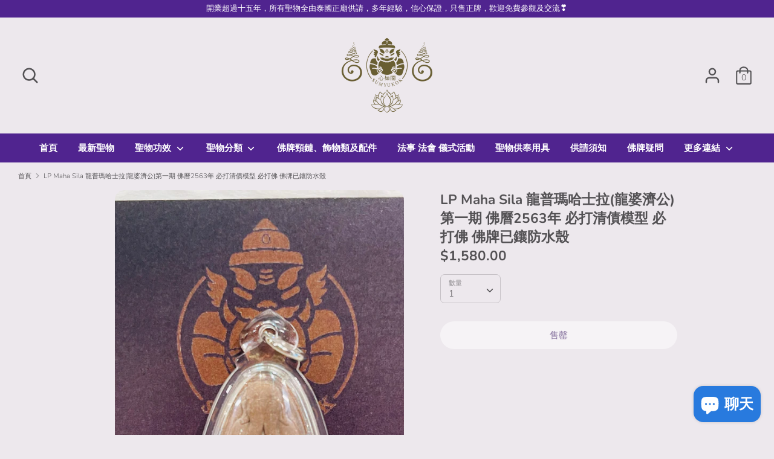

--- FILE ---
content_type: text/html; charset=utf-8
request_url: https://www.sumyukokhk.com/products/pitda-pay-debts-lp-maha-sila-sirichanto-2563
body_size: 40078
content:
<!doctype html>
<html class="no-js supports-no-cookies" lang="zh-TW">
<head>
  <meta charset="utf-8" />
<meta name="viewport" content="width=device-width,initial-scale=1.0" />
<meta http-equiv="X-UA-Compatible" content="IE=edge">

<link rel="preconnect" href="https://cdn.shopify.com" crossorigin>
<link rel="preconnect" href="https://fonts.shopify.com" crossorigin>
<link rel="preconnect" href="https://monorail-edge.shopifysvc.com"><link rel="preload" as="font" href="//www.sumyukokhk.com/cdn/fonts/nunito/nunito_n7.37cf9b8cf43b3322f7e6e13ad2aad62ab5dc9109.woff2" type="font/woff2" crossorigin>
<link rel="preload" as="font" href="//www.sumyukokhk.com/cdn/fonts/nunito/nunito_n3.c1d7c2242f5519d084eafc479d7cc132bcc8c480.woff2" type="font/woff2" crossorigin>
<link rel="preload" as="font" href="//www.sumyukokhk.com/cdn/fonts/nunito/nunito_n6.1a6c50dce2e2b3b0d31e02dbd9146b5064bea503.woff2" type="font/woff2" crossorigin>
<link rel="preload" as="font" href="//www.sumyukokhk.com/cdn/fonts/nunito/nunito_n6.1a6c50dce2e2b3b0d31e02dbd9146b5064bea503.woff2" type="font/woff2" crossorigin><link rel="preload" as="font" href="//www.sumyukokhk.com/cdn/fonts/nunito/nunito_n4.fc49103dc396b42cae9460289072d384b6c6eb63.woff2" type="font/woff2" crossorigin><link rel="preload" as="font" href="//www.sumyukokhk.com/cdn/fonts/nunito/nunito_i3.11db3ddffd5485d801b7a5d8a24c3b0e446751f1.woff2" type="font/woff2" crossorigin><link rel="preload" as="font" href="//www.sumyukokhk.com/cdn/fonts/nunito/nunito_i4.fd53bf99043ab6c570187ed42d1b49192135de96.woff2" type="font/woff2" crossorigin><link rel="preload" href="//www.sumyukokhk.com/cdn/shop/t/20/assets/vendor.js?v=41817386187007524081732520044" as="script">
<link rel="preload" href="//www.sumyukokhk.com/cdn/shop/t/20/assets/theme.js?v=73298619799879846771732520044" as="script"><link rel="canonical" href="https://www.sumyukokhk.com/products/pitda-pay-debts-lp-maha-sila-sirichanto-2563" /><meta name="description" content="✅功效✅ ✴️清債所有債務都沒有了 ✴️生意興隆 ✴️資金流轉 ✴️ 增財💰招財 ✴️令佩戴者的生活會更好 ✴️走向更幸福道路 ✴️提高聲望 ✴️招人緣 ✴️保平安 ✴️辟邪 ✴️擋險 這枚必打佛模型是必打清債，以Takhian木粉與大量材料混合，督造4200數量。在2020年8月14日的Maha Phutthapisek 儀式在Wat Phra That Phanom寺廟Ubosot舉行9天9夜的開光儀式。 LP Maha Sila是一位許願求財成功率90%以上的當代名師，苦修於亂葬崗之上的高僧。 他專注修行，曾拒絕過省長安排的寺廟住持職位。因為師傅修行的模式，以及他的外貌，很像以前大陸電視劇裡的濟公長相，因此人們給他取了個「龍婆">
  <!-- Boost 1.6.12 -->
  <meta name="theme-color" content="#50248f">

  <!-- Google tag (gtag.js) -->
<script async src="https://www.googletagmanager.com/gtag/js?id=AW-801887083"></script>
<script>
  window.dataLayer = window.dataLayer || [];
  function gtag(){dataLayer.push(arguments);}
  gtag('js', new Date());

  gtag('config', 'AW-801887083');
</script>

<script>
window.addEventListener('load', function(event){
  gtag('event', 'conversion', {'send_to': 'AW-801887083/0TOTCI3196EDEOumr_4C'});
  
  if(window.location.href.includes("/products/")){
     gtag('event', 'conversion', {'send_to': 'AW-801887083/DhCMCJP196EDEOumr_4C'});
    }
  
  if(window.location.href.includes("/search")){
     gtag('event', 'conversion', {'send_to': 'AW-801887083/gjvcCJz196EDEOumr_4C'});
    }
  
  document.querySelectorAll('button[name="add"]').forEach(function(e){
   e.addEventListener('click',function(){    
      gtag('event', 'conversion', {'send_to': 'AW-801887083/lEZsCJb196EDEOumr_4C'});
	  })
  }) 
  
  document.querySelectorAll('input[name="checkout"]').forEach(function(e){
   e.addEventListener('click',function(){    
      gtag('event', 'conversion', {'send_to': 'AW-801887083/V8vDCJn196EDEOumr_4C'});
	  })
  }) 
});
</script>
  
  
  <title>
    LP Maha Sila 龍普瑪哈士拉(龍婆濟公)第一期 佛曆2563年 必打清債模型 必打佛 佛牌已鑲防水殼
    
    
    
      &ndash; 心如閣
    
  </title>

  


<meta property="og:site_name" content="心如閣">
<meta property="og:url" content="https://www.sumyukokhk.com/products/pitda-pay-debts-lp-maha-sila-sirichanto-2563">
<meta property="og:title" content="LP Maha Sila 龍普瑪哈士拉(龍婆濟公)第一期 佛曆2563年 必打清債模型 必打佛 佛牌已鑲防水殼">
<meta property="og:type" content="product">
<meta property="og:description" content="✅功效✅ ✴️清債所有債務都沒有了 ✴️生意興隆 ✴️資金流轉 ✴️ 增財💰招財 ✴️令佩戴者的生活會更好 ✴️走向更幸福道路 ✴️提高聲望 ✴️招人緣 ✴️保平安 ✴️辟邪 ✴️擋險 這枚必打佛模型是必打清債，以Takhian木粉與大量材料混合，督造4200數量。在2020年8月14日的Maha Phutthapisek 儀式在Wat Phra That Phanom寺廟Ubosot舉行9天9夜的開光儀式。 LP Maha Sila是一位許願求財成功率90%以上的當代名師，苦修於亂葬崗之上的高僧。 他專注修行，曾拒絕過省長安排的寺廟住持職位。因為師傅修行的模式，以及他的外貌，很像以前大陸電視劇裡的濟公長相，因此人們給他取了個「龍婆">

  <meta property="og:price:amount" content="1,580.00">
  <meta property="og:price:currency" content="HKD">

<meta property="og:image" content="http://www.sumyukokhk.com/cdn/shop/products/CCA16F64-DF8F-4892-91EA-49B0DBCB9B23_1200x1200.jpg?v=1656837165">
      <meta property="og:image:width" content="3024">
      <meta property="og:image:height" content="4032">
    <meta property="og:image" content="http://www.sumyukokhk.com/cdn/shop/products/B4F5A58A-C093-400D-9C0A-B5A098A974F0_1200x1200.jpg?v=1657029838">
      <meta property="og:image:width" content="949">
      <meta property="og:image:height" content="895">
    <meta property="og:image" content="http://www.sumyukokhk.com/cdn/shop/products/F8FE09CB-8883-4395-AD53-046D4420BB13_1200x1200.jpg?v=1657029838">
      <meta property="og:image:width" content="3024">
      <meta property="og:image:height" content="4032">
    
<meta property="og:image:secure_url" content="https://www.sumyukokhk.com/cdn/shop/products/CCA16F64-DF8F-4892-91EA-49B0DBCB9B23_1200x1200.jpg?v=1656837165"><meta property="og:image:secure_url" content="https://www.sumyukokhk.com/cdn/shop/products/B4F5A58A-C093-400D-9C0A-B5A098A974F0_1200x1200.jpg?v=1657029838"><meta property="og:image:secure_url" content="https://www.sumyukokhk.com/cdn/shop/products/F8FE09CB-8883-4395-AD53-046D4420BB13_1200x1200.jpg?v=1657029838">


<meta name="twitter:card" content="summary_large_image">
<meta name="twitter:title" content="LP Maha Sila 龍普瑪哈士拉(龍婆濟公)第一期 佛曆2563年 必打清債模型 必打佛 佛牌已鑲防水殼">
<meta name="twitter:description" content="✅功效✅ ✴️清債所有債務都沒有了 ✴️生意興隆 ✴️資金流轉 ✴️ 增財💰招財 ✴️令佩戴者的生活會更好 ✴️走向更幸福道路 ✴️提高聲望 ✴️招人緣 ✴️保平安 ✴️辟邪 ✴️擋險 這枚必打佛模型是必打清債，以Takhian木粉與大量材料混合，督造4200數量。在2020年8月14日的Maha Phutthapisek 儀式在Wat Phra That Phanom寺廟Ubosot舉行9天9夜的開光儀式。 LP Maha Sila是一位許願求財成功率90%以上的當代名師，苦修於亂葬崗之上的高僧。 他專注修行，曾拒絕過省長安排的寺廟住持職位。因為師傅修行的模式，以及他的外貌，很像以前大陸電視劇裡的濟公長相，因此人們給他取了個「龍婆">


  <link href="//www.sumyukokhk.com/cdn/shop/t/20/assets/styles.css?v=38392589950646031141767087578" rel="stylesheet" type="text/css" media="all" />

  <script>
    document.documentElement.className = document.documentElement.className.replace('no-js', 'js');
    window.theme = window.theme || {};
    window.slate = window.slate || {};
    theme.moneyFormat = "${{amount}}",
    theme.strings = {
      addToCart: "添加到購物車\n",
      unavailable: "不可用",
      addressError: "查找該地址時出錯",
      addressNoResults: "該地址無結果",
      addressQueryLimit: "您已超出Google API使用限制。考慮升級到\u003ca href=\"https:\/\/developers.google.com\/maps\/premium\/usage-limits\"\u003e高級計劃\u003c\/a\u003e。",
      authError: "驗證您的Google Maps API密鑰時出現問題。",
      addingToCart: "新增中",
      addedToCart: "添加",
      addedToCartPopupTitle: "添加：",
      addedToCartPopupItems: "項目",
      addedToCartPopupSubtotal: "小計",
      addedToCartPopupGoToCart: "退房",
      cartTermsNotChecked: "您必須先同意條款和條件，然後才能繼續。",
      searchLoading: "載入中",
      searchMoreResults: "查看所有結果\n",
      searchNoResults: "沒結果",
      priceFrom: "從",
      quantityTooHigh: "您的購物車中只能有{{數量}}",
      onSale: "特價中",
      soldOut: "售罄",
      unitPriceSeparator: "\/",
      close: "關閉",
      cart_shipping_calculator_hide_calculator: "隱藏運費計算器\n",
      cart_shipping_calculator_title: "獲取運輸估算\n",
      cart_general_hide_note: "隱藏賣家說明",
      cart_general_show_note: "為賣家添加說明\n",
      previous: "以前的",
      next: "下一個"
    }
    theme.routes = {
      account_login_url: 'https://www.sumyukokhk.com/customer_authentication/redirect?locale=zh-TW&region_country=HK',
      account_register_url: 'https://shopify.com/51330515112/account?locale=zh-TW',
      account_addresses_url: '/account/addresses',
      search_url: '/search',
      cart_url: '/cart',
      cart_add_url: '/cart/add',
      cart_change_url: '/cart/change',
      product_recommendations_url: '/recommendations/products'
    }
    theme.settings = {
      uniformProductGridImagesEnabled: false,
      soldLabelEnabled: true,
      saleLabelEnabled: false,
      gridShowVendor: false
    }
  </script>

  

  <script>window.performance && window.performance.mark && window.performance.mark('shopify.content_for_header.start');</script><meta name="google-site-verification" content="9g3LL4EZ_5pEN3YkT5isbdS5lKLU3l8oQpC_6mhiaXw">
<meta id="shopify-digital-wallet" name="shopify-digital-wallet" content="/51330515112/digital_wallets/dialog">
<meta name="shopify-checkout-api-token" content="7767af7f3011a57492d37345a670f12e">
<meta id="in-context-paypal-metadata" data-shop-id="51330515112" data-venmo-supported="false" data-environment="production" data-locale="en_US" data-paypal-v4="true" data-currency="HKD">
<link rel="alternate" type="application/json+oembed" href="https://www.sumyukokhk.com/products/pitda-pay-debts-lp-maha-sila-sirichanto-2563.oembed">
<script async="async" src="/checkouts/internal/preloads.js?locale=zh-HK"></script>
<link rel="preconnect" href="https://shop.app" crossorigin="anonymous">
<script async="async" src="https://shop.app/checkouts/internal/preloads.js?locale=zh-HK&shop_id=51330515112" crossorigin="anonymous"></script>
<script id="apple-pay-shop-capabilities" type="application/json">{"shopId":51330515112,"countryCode":"HK","currencyCode":"HKD","merchantCapabilities":["supports3DS"],"merchantId":"gid:\/\/shopify\/Shop\/51330515112","merchantName":"心如閣","requiredBillingContactFields":["postalAddress","email","phone"],"requiredShippingContactFields":["postalAddress","email","phone"],"shippingType":"shipping","supportedNetworks":["visa","masterCard","amex"],"total":{"type":"pending","label":"心如閣","amount":"1.00"},"shopifyPaymentsEnabled":true,"supportsSubscriptions":true}</script>
<script id="shopify-features" type="application/json">{"accessToken":"7767af7f3011a57492d37345a670f12e","betas":["rich-media-storefront-analytics"],"domain":"www.sumyukokhk.com","predictiveSearch":false,"shopId":51330515112,"locale":"zh-tw"}</script>
<script>var Shopify = Shopify || {};
Shopify.shop = "sum-yu-kok.myshopify.com";
Shopify.locale = "zh-TW";
Shopify.currency = {"active":"HKD","rate":"1.0"};
Shopify.country = "HK";
Shopify.theme = {"name":"Boost的副本","id":146233229549,"schema_name":"Boost","schema_version":"1.6.12","theme_store_id":863,"role":"main"};
Shopify.theme.handle = "null";
Shopify.theme.style = {"id":null,"handle":null};
Shopify.cdnHost = "www.sumyukokhk.com/cdn";
Shopify.routes = Shopify.routes || {};
Shopify.routes.root = "/";</script>
<script type="module">!function(o){(o.Shopify=o.Shopify||{}).modules=!0}(window);</script>
<script>!function(o){function n(){var o=[];function n(){o.push(Array.prototype.slice.apply(arguments))}return n.q=o,n}var t=o.Shopify=o.Shopify||{};t.loadFeatures=n(),t.autoloadFeatures=n()}(window);</script>
<script>
  window.ShopifyPay = window.ShopifyPay || {};
  window.ShopifyPay.apiHost = "shop.app\/pay";
  window.ShopifyPay.redirectState = null;
</script>
<script id="shop-js-analytics" type="application/json">{"pageType":"product"}</script>
<script defer="defer" async type="module" src="//www.sumyukokhk.com/cdn/shopifycloud/shop-js/modules/v2/client.init-shop-cart-sync_Bc1MqbDo.zh-TW.esm.js"></script>
<script defer="defer" async type="module" src="//www.sumyukokhk.com/cdn/shopifycloud/shop-js/modules/v2/chunk.common_CAJPCU9u.esm.js"></script>
<script type="module">
  await import("//www.sumyukokhk.com/cdn/shopifycloud/shop-js/modules/v2/client.init-shop-cart-sync_Bc1MqbDo.zh-TW.esm.js");
await import("//www.sumyukokhk.com/cdn/shopifycloud/shop-js/modules/v2/chunk.common_CAJPCU9u.esm.js");

  window.Shopify.SignInWithShop?.initShopCartSync?.({"fedCMEnabled":true,"windoidEnabled":true});

</script>
<script>
  window.Shopify = window.Shopify || {};
  if (!window.Shopify.featureAssets) window.Shopify.featureAssets = {};
  window.Shopify.featureAssets['shop-js'] = {"shop-cart-sync":["modules/v2/client.shop-cart-sync_CJZjf7tJ.zh-TW.esm.js","modules/v2/chunk.common_CAJPCU9u.esm.js"],"init-fed-cm":["modules/v2/client.init-fed-cm_B03SH24-.zh-TW.esm.js","modules/v2/chunk.common_CAJPCU9u.esm.js"],"shop-button":["modules/v2/client.shop-button_CCWtaV8w.zh-TW.esm.js","modules/v2/chunk.common_CAJPCU9u.esm.js"],"init-windoid":["modules/v2/client.init-windoid_-tDwnDQt.zh-TW.esm.js","modules/v2/chunk.common_CAJPCU9u.esm.js"],"shop-cash-offers":["modules/v2/client.shop-cash-offers_BKD3Ue88.zh-TW.esm.js","modules/v2/chunk.common_CAJPCU9u.esm.js","modules/v2/chunk.modal_DRepa-Oo.esm.js"],"shop-toast-manager":["modules/v2/client.shop-toast-manager_COOaMHYr.zh-TW.esm.js","modules/v2/chunk.common_CAJPCU9u.esm.js"],"init-shop-email-lookup-coordinator":["modules/v2/client.init-shop-email-lookup-coordinator_D0tcU3Vn.zh-TW.esm.js","modules/v2/chunk.common_CAJPCU9u.esm.js"],"pay-button":["modules/v2/client.pay-button_BYwrtxM3.zh-TW.esm.js","modules/v2/chunk.common_CAJPCU9u.esm.js"],"avatar":["modules/v2/client.avatar_BTnouDA3.zh-TW.esm.js"],"init-shop-cart-sync":["modules/v2/client.init-shop-cart-sync_Bc1MqbDo.zh-TW.esm.js","modules/v2/chunk.common_CAJPCU9u.esm.js"],"shop-login-button":["modules/v2/client.shop-login-button_Dn94lChR.zh-TW.esm.js","modules/v2/chunk.common_CAJPCU9u.esm.js","modules/v2/chunk.modal_DRepa-Oo.esm.js"],"init-customer-accounts-sign-up":["modules/v2/client.init-customer-accounts-sign-up_B8edHcXw.zh-TW.esm.js","modules/v2/client.shop-login-button_Dn94lChR.zh-TW.esm.js","modules/v2/chunk.common_CAJPCU9u.esm.js","modules/v2/chunk.modal_DRepa-Oo.esm.js"],"init-shop-for-new-customer-accounts":["modules/v2/client.init-shop-for-new-customer-accounts_B87D3-8_.zh-TW.esm.js","modules/v2/client.shop-login-button_Dn94lChR.zh-TW.esm.js","modules/v2/chunk.common_CAJPCU9u.esm.js","modules/v2/chunk.modal_DRepa-Oo.esm.js"],"init-customer-accounts":["modules/v2/client.init-customer-accounts_BJFluCUS.zh-TW.esm.js","modules/v2/client.shop-login-button_Dn94lChR.zh-TW.esm.js","modules/v2/chunk.common_CAJPCU9u.esm.js","modules/v2/chunk.modal_DRepa-Oo.esm.js"],"shop-follow-button":["modules/v2/client.shop-follow-button_CdRrSwit.zh-TW.esm.js","modules/v2/chunk.common_CAJPCU9u.esm.js","modules/v2/chunk.modal_DRepa-Oo.esm.js"],"lead-capture":["modules/v2/client.lead-capture_CZ4Cw3gS.zh-TW.esm.js","modules/v2/chunk.common_CAJPCU9u.esm.js","modules/v2/chunk.modal_DRepa-Oo.esm.js"],"checkout-modal":["modules/v2/client.checkout-modal_DtAoxyn-.zh-TW.esm.js","modules/v2/chunk.common_CAJPCU9u.esm.js","modules/v2/chunk.modal_DRepa-Oo.esm.js"],"shop-login":["modules/v2/client.shop-login_BZwAvLAj.zh-TW.esm.js","modules/v2/chunk.common_CAJPCU9u.esm.js","modules/v2/chunk.modal_DRepa-Oo.esm.js"],"payment-terms":["modules/v2/client.payment-terms_D_AxOJMo.zh-TW.esm.js","modules/v2/chunk.common_CAJPCU9u.esm.js","modules/v2/chunk.modal_DRepa-Oo.esm.js"]};
</script>
<script id="__st">var __st={"a":51330515112,"offset":28800,"reqid":"6306b994-ca90-4c7a-8934-4ab6d3d8393b-1769010908","pageurl":"www.sumyukokhk.com\/products\/pitda-pay-debts-lp-maha-sila-sirichanto-2563","u":"d926b6649b89","p":"product","rtyp":"product","rid":7821196558573};</script>
<script>window.ShopifyPaypalV4VisibilityTracking = true;</script>
<script id="captcha-bootstrap">!function(){'use strict';const t='contact',e='account',n='new_comment',o=[[t,t],['blogs',n],['comments',n],[t,'customer']],c=[[e,'customer_login'],[e,'guest_login'],[e,'recover_customer_password'],[e,'create_customer']],r=t=>t.map((([t,e])=>`form[action*='/${t}']:not([data-nocaptcha='true']) input[name='form_type'][value='${e}']`)).join(','),a=t=>()=>t?[...document.querySelectorAll(t)].map((t=>t.form)):[];function s(){const t=[...o],e=r(t);return a(e)}const i='password',u='form_key',d=['recaptcha-v3-token','g-recaptcha-response','h-captcha-response',i],f=()=>{try{return window.sessionStorage}catch{return}},m='__shopify_v',_=t=>t.elements[u];function p(t,e,n=!1){try{const o=window.sessionStorage,c=JSON.parse(o.getItem(e)),{data:r}=function(t){const{data:e,action:n}=t;return t[m]||n?{data:e,action:n}:{data:t,action:n}}(c);for(const[e,n]of Object.entries(r))t.elements[e]&&(t.elements[e].value=n);n&&o.removeItem(e)}catch(o){console.error('form repopulation failed',{error:o})}}const l='form_type',E='cptcha';function T(t){t.dataset[E]=!0}const w=window,h=w.document,L='Shopify',v='ce_forms',y='captcha';let A=!1;((t,e)=>{const n=(g='f06e6c50-85a8-45c8-87d0-21a2b65856fe',I='https://cdn.shopify.com/shopifycloud/storefront-forms-hcaptcha/ce_storefront_forms_captcha_hcaptcha.v1.5.2.iife.js',D={infoText:'已受到 hCaptcha 保護',privacyText:'隱私',termsText:'條款'},(t,e,n)=>{const o=w[L][v],c=o.bindForm;if(c)return c(t,g,e,D).then(n);var r;o.q.push([[t,g,e,D],n]),r=I,A||(h.body.append(Object.assign(h.createElement('script'),{id:'captcha-provider',async:!0,src:r})),A=!0)});var g,I,D;w[L]=w[L]||{},w[L][v]=w[L][v]||{},w[L][v].q=[],w[L][y]=w[L][y]||{},w[L][y].protect=function(t,e){n(t,void 0,e),T(t)},Object.freeze(w[L][y]),function(t,e,n,w,h,L){const[v,y,A,g]=function(t,e,n){const i=e?o:[],u=t?c:[],d=[...i,...u],f=r(d),m=r(i),_=r(d.filter((([t,e])=>n.includes(e))));return[a(f),a(m),a(_),s()]}(w,h,L),I=t=>{const e=t.target;return e instanceof HTMLFormElement?e:e&&e.form},D=t=>v().includes(t);t.addEventListener('submit',(t=>{const e=I(t);if(!e)return;const n=D(e)&&!e.dataset.hcaptchaBound&&!e.dataset.recaptchaBound,o=_(e),c=g().includes(e)&&(!o||!o.value);(n||c)&&t.preventDefault(),c&&!n&&(function(t){try{if(!f())return;!function(t){const e=f();if(!e)return;const n=_(t);if(!n)return;const o=n.value;o&&e.removeItem(o)}(t);const e=Array.from(Array(32),(()=>Math.random().toString(36)[2])).join('');!function(t,e){_(t)||t.append(Object.assign(document.createElement('input'),{type:'hidden',name:u})),t.elements[u].value=e}(t,e),function(t,e){const n=f();if(!n)return;const o=[...t.querySelectorAll(`input[type='${i}']`)].map((({name:t})=>t)),c=[...d,...o],r={};for(const[a,s]of new FormData(t).entries())c.includes(a)||(r[a]=s);n.setItem(e,JSON.stringify({[m]:1,action:t.action,data:r}))}(t,e)}catch(e){console.error('failed to persist form',e)}}(e),e.submit())}));const S=(t,e)=>{t&&!t.dataset[E]&&(n(t,e.some((e=>e===t))),T(t))};for(const o of['focusin','change'])t.addEventListener(o,(t=>{const e=I(t);D(e)&&S(e,y())}));const B=e.get('form_key'),M=e.get(l),P=B&&M;t.addEventListener('DOMContentLoaded',(()=>{const t=y();if(P)for(const e of t)e.elements[l].value===M&&p(e,B);[...new Set([...A(),...v().filter((t=>'true'===t.dataset.shopifyCaptcha))])].forEach((e=>S(e,t)))}))}(h,new URLSearchParams(w.location.search),n,t,e,['guest_login'])})(!0,!0)}();</script>
<script integrity="sha256-4kQ18oKyAcykRKYeNunJcIwy7WH5gtpwJnB7kiuLZ1E=" data-source-attribution="shopify.loadfeatures" defer="defer" src="//www.sumyukokhk.com/cdn/shopifycloud/storefront/assets/storefront/load_feature-a0a9edcb.js" crossorigin="anonymous"></script>
<script crossorigin="anonymous" defer="defer" src="//www.sumyukokhk.com/cdn/shopifycloud/storefront/assets/shopify_pay/storefront-65b4c6d7.js?v=20250812"></script>
<script data-source-attribution="shopify.dynamic_checkout.dynamic.init">var Shopify=Shopify||{};Shopify.PaymentButton=Shopify.PaymentButton||{isStorefrontPortableWallets:!0,init:function(){window.Shopify.PaymentButton.init=function(){};var t=document.createElement("script");t.src="https://www.sumyukokhk.com/cdn/shopifycloud/portable-wallets/latest/portable-wallets.zh-tw.js",t.type="module",document.head.appendChild(t)}};
</script>
<script data-source-attribution="shopify.dynamic_checkout.buyer_consent">
  function portableWalletsHideBuyerConsent(e){var t=document.getElementById("shopify-buyer-consent"),n=document.getElementById("shopify-subscription-policy-button");t&&n&&(t.classList.add("hidden"),t.setAttribute("aria-hidden","true"),n.removeEventListener("click",e))}function portableWalletsShowBuyerConsent(e){var t=document.getElementById("shopify-buyer-consent"),n=document.getElementById("shopify-subscription-policy-button");t&&n&&(t.classList.remove("hidden"),t.removeAttribute("aria-hidden"),n.addEventListener("click",e))}window.Shopify?.PaymentButton&&(window.Shopify.PaymentButton.hideBuyerConsent=portableWalletsHideBuyerConsent,window.Shopify.PaymentButton.showBuyerConsent=portableWalletsShowBuyerConsent);
</script>
<script>
  function portableWalletsCleanup(e){e&&e.src&&console.error("Failed to load portable wallets script "+e.src);var t=document.querySelectorAll("shopify-accelerated-checkout .shopify-payment-button__skeleton, shopify-accelerated-checkout-cart .wallet-cart-button__skeleton"),e=document.getElementById("shopify-buyer-consent");for(let e=0;e<t.length;e++)t[e].remove();e&&e.remove()}function portableWalletsNotLoadedAsModule(e){e instanceof ErrorEvent&&"string"==typeof e.message&&e.message.includes("import.meta")&&"string"==typeof e.filename&&e.filename.includes("portable-wallets")&&(window.removeEventListener("error",portableWalletsNotLoadedAsModule),window.Shopify.PaymentButton.failedToLoad=e,"loading"===document.readyState?document.addEventListener("DOMContentLoaded",window.Shopify.PaymentButton.init):window.Shopify.PaymentButton.init())}window.addEventListener("error",portableWalletsNotLoadedAsModule);
</script>

<script type="module" src="https://www.sumyukokhk.com/cdn/shopifycloud/portable-wallets/latest/portable-wallets.zh-tw.js" onError="portableWalletsCleanup(this)" crossorigin="anonymous"></script>
<script nomodule>
  document.addEventListener("DOMContentLoaded", portableWalletsCleanup);
</script>

<link id="shopify-accelerated-checkout-styles" rel="stylesheet" media="screen" href="https://www.sumyukokhk.com/cdn/shopifycloud/portable-wallets/latest/accelerated-checkout-backwards-compat.css" crossorigin="anonymous">
<style id="shopify-accelerated-checkout-cart">
        #shopify-buyer-consent {
  margin-top: 1em;
  display: inline-block;
  width: 100%;
}

#shopify-buyer-consent.hidden {
  display: none;
}

#shopify-subscription-policy-button {
  background: none;
  border: none;
  padding: 0;
  text-decoration: underline;
  font-size: inherit;
  cursor: pointer;
}

#shopify-subscription-policy-button::before {
  box-shadow: none;
}

      </style>
<script id="sections-script" data-sections="product-recommendations" defer="defer" src="//www.sumyukokhk.com/cdn/shop/t/20/compiled_assets/scripts.js?v=3204"></script>
<script>window.performance && window.performance.mark && window.performance.mark('shopify.content_for_header.end');</script>

<script>let transcy_apiURI = "https://transcy-api.fireapps.io/api";let transcy_productId = "7821196558573";</script> 
 <link rel="stylesheet" href="https://transcy.fireapps.io/store/assets/css/main.css?v=2.3_1614715297">  
 <!-- Manual switcher css --> 
 <style> 

        @media  only screen and (max-width: 748px) {
            .transcy-mobile {
                margin-left: 15px;
            }
            .transcy-switcher-position-manual .transcy-custom-select .transcy-select-language-items{
                left:0;
            }
        }
</style> 
  <script src="https://transcy.fireapps.io/store/assets/js/main.js?v=2.3_1614715297" defer></script>
 
   

<script>

  // https://tc39.github.io/ecma262/#sec-array.prototype.find
  if (!Array.prototype.find) {
    Object.defineProperty(Array.prototype, 'find', {
      value: function(predicate) {
        // 1. Let O be ? ToObject(this value).
        if (this == null) {
          throw TypeError('"this" is null or not defined');
        }

        var o = Object(this);

        // 2. Let len be ? ToLength(? Get(O, "length")).
        var len = o.length >>> 0;

        // 3. If IsCallable(predicate) is false, throw a TypeError exception.
        if (typeof predicate !== 'function') {
          throw TypeError('predicate must be a function');
        }

        // 4. If thisArg was supplied, let T be thisArg; else let T be undefined.
        var thisArg = arguments[1];

        // 5. Let k be 0.
        var k = 0;

        // 6. Repeat, while k < len
        while (k < len) {
          // a. Let Pk be ! ToString(k).
          // b. Let kValue be ? Get(O, Pk).
          // c. Let testResult be ToBoolean(? Call(predicate, T, < kValue, k, O >)).
          // d. If testResult is true, return kValue.
          var kValue = o[k];
          if (predicate.call(thisArg, kValue, k, o)) {
            return kValue;
          }
          // e. Increase k by 1.
          k++;
        }

        // 7. Return undefined.
        return undefined;
      },
      configurable: true,
      writable: true
    });
  }

  (function () {

    var useInternationalDomains = false;

    function buildLanguageList() {
      var languageListJson = '[{\
"name": "繁體中文",\
"endonym_name": "繁體中文",\
"iso_code": "zh-TW",\
"primary": true,\
"flag": "//www.sumyukokhk.com/cdn/shop/t/20/assets/zh-TW.png?v=3204",\
"domain": null\
}]';
      return JSON.parse(languageListJson);
    }

    function getSavedLocale(langList) {
      var savedLocale = localStorage.getItem('translation-lab-lang');
      var sl = savedLocale ? langList.find(x => x.iso_code.toLowerCase() === savedLocale.toLowerCase()) : null;
      return sl ? sl.iso_code : null;
    }

    function getBrowserLocale(langList) {
      var browserLocale = navigator.language;
      if (browserLocale) {
        var localeParts = browserLocale.split('-');
        var bl = localeParts[0] ? langList.find(x => x.iso_code.toLowerCase().startsWith(localeParts[0])) : null;
        return bl ? bl.iso_code : null;
      } else {
        return null;
      }
    }

    function redirectUrlBuilderFunction(primaryLocale) {
      var shopDomain = 'https://www.sumyukokhk.com';
      if (window.Shopify && window.Shopify.designMode) {
        shopDomain = 'https://sum-yu-kok.myshopify.com';
      }
      var currentLocale = 'zh-TW'.toLowerCase();
      var currentLocaleRegEx = new RegExp('^\/' + currentLocale, "ig");
      var primaryLocaleLower = primaryLocale.toLowerCase();
      var pathname = window.location.pathname;
      var queryString = window.location.search || '';
      return function build(redirectLocale) {
        if (!redirectLocale) {
          return null;
        }
        var redirectLocaleLower = redirectLocale.toLowerCase();
        if (currentLocale !== redirectLocaleLower) {
          if (useInternationalDomains) {
            //var languageList = buildLanguageList();
            //var internationalDomain = languageList.find(function (x) { return x.iso_code.toLowerCase() === redirectLocaleLower; });
            //if (internationalDomain) {
            //  return 'https://' + internationalDomain.domain + pathname + queryString;
            //}
          }
          else {
            if (redirectLocaleLower === primaryLocaleLower) {
              return shopDomain + pathname.replace(currentLocaleRegEx, '') + queryString;
            } else if (primaryLocaleLower === currentLocale) {
              return shopDomain + '/' + redirectLocaleLower + pathname + queryString;
            } else {
              return shopDomain + '/' + pathname.replace(currentLocaleRegEx, redirectLocaleLower) + queryString;
            }
          }
        }
        return null;
      }
    }

    function getRedirectLocale(languageList) {
      var savedLocale = getSavedLocale(languageList);
      var browserLocale = getBrowserLocale(languageList);
      var preferredLocale = null;

      var redirectLocale = null;

      if (savedLocale) {
        redirectLocale = savedLocale;
      } else if (preferredLocale) {
        redirectLocale = preferredLocale;
      } else if (browserLocale) {
        redirectLocale = browserLocale;
      }
      return redirectLocale;
    }

    function configure() {
      var languageList = buildLanguageList();
      var primaryLanguage = languageList.find(function (x) { return x.primary; });
      if (!primaryLanguage && !primaryLanguage.iso_code) {
        // error: there should be atleast one language set as primary
        return;
      }

      var redirectUrlBuilder = redirectUrlBuilderFunction(primaryLanguage.iso_code);

      var redirectLocale = getRedirectLocale(languageList);

      var redirectUrl = redirectUrlBuilder(redirectLocale);
      redirectUrl && window.location.assign(redirectUrl);
    }

    if (window.Shopify && window.Shopify.designMode) {
      return;
    }

    var botPatterns = "(bot|Googlebot\/|Googlebot-Mobile|Googlebot-Image|Googlebot-News|Googlebot-Video|AdsBot-Google([^-]|$)|AdsBot-Google-Mobile|Feedfetcher-Google|Mediapartners-Google|APIs-Google|Page|Speed|Insights|Lighthouse|bingbot|Slurp|exabot|ia_archiver|YandexBot|YandexImages|YandexAccessibilityBot|YandexMobileBot|YandexMetrika|YandexTurbo|YandexImageResizer|YandexVideo|YandexAdNet|YandexBlogs|YandexCalendar|YandexDirect|YandexFavicons|YaDirectFetcher|YandexForDomain|YandexMarket|YandexMedia|YandexMobileScreenShotBot|YandexNews|YandexOntoDB|YandexPagechecker|YandexPartner|YandexRCA|YandexSearchShop|YandexSitelinks|YandexSpravBot|YandexTracker|YandexVertis|YandexVerticals|YandexWebmaster|YandexScreenshotBot|Baiduspider|facebookexternalhit|Sogou|DuckDuckBot|BUbiNG|crawler4j|S[eE][mM]rushBot|Google-Adwords-Instant|BingPreview\/|Bark[rR]owler|DuckDuckGo-Favicons-Bot|AppEngine-Google|Google Web Preview|acapbot|Baidu-YunGuanCe|Feedly|Feedspot|google-xrawler|Google-Structured-Data-Testing-Tool|Google-PhysicalWeb|Google Favicon|Google-Site-Verification|Gwene|SentiBot|FreshRSS)";
    var re = new RegExp(botPatterns, 'i');
    if (!re.test(navigator.userAgent)) {
      configure();
    }

  })();
</script>

<!-- Google tag (gtag.js) -->
<script async src="https://www.googletagmanager.com/gtag/js?id=G-14PBDYEXKX"></script>
<script>
  window.dataLayer = window.dataLayer || [];
  function gtag(){dataLayer.push(arguments);}
  gtag('js', new Date());

  gtag('config', 'G-14PBDYEXKX');
</script>
<!-- BEGIN app block: shopify://apps/pagefly-page-builder/blocks/app-embed/83e179f7-59a0-4589-8c66-c0dddf959200 -->

<!-- BEGIN app snippet: pagefly-cro-ab-testing-main -->







<script>
  ;(function () {
    const url = new URL(window.location)
    const viewParam = url.searchParams.get('view')
    if (viewParam && viewParam.includes('variant-pf-')) {
      url.searchParams.set('pf_v', viewParam)
      url.searchParams.delete('view')
      window.history.replaceState({}, '', url)
    }
  })()
</script>



<script type='module'>
  
  window.PAGEFLY_CRO = window.PAGEFLY_CRO || {}

  window.PAGEFLY_CRO['data_debug'] = {
    original_template_suffix: "all_products",
    allow_ab_test: false,
    ab_test_start_time: 0,
    ab_test_end_time: 0,
    today_date_time: 1769010909000,
  }
  window.PAGEFLY_CRO['GA4'] = { enabled: false}
</script>

<!-- END app snippet -->








  <script src='https://cdn.shopify.com/extensions/019bb4f9-aed6-78a3-be91-e9d44663e6bf/pagefly-page-builder-215/assets/pagefly-helper.js' defer='defer'></script>

  <script src='https://cdn.shopify.com/extensions/019bb4f9-aed6-78a3-be91-e9d44663e6bf/pagefly-page-builder-215/assets/pagefly-general-helper.js' defer='defer'></script>

  <script src='https://cdn.shopify.com/extensions/019bb4f9-aed6-78a3-be91-e9d44663e6bf/pagefly-page-builder-215/assets/pagefly-snap-slider.js' defer='defer'></script>

  <script src='https://cdn.shopify.com/extensions/019bb4f9-aed6-78a3-be91-e9d44663e6bf/pagefly-page-builder-215/assets/pagefly-slideshow-v3.js' defer='defer'></script>

  <script src='https://cdn.shopify.com/extensions/019bb4f9-aed6-78a3-be91-e9d44663e6bf/pagefly-page-builder-215/assets/pagefly-slideshow-v4.js' defer='defer'></script>

  <script src='https://cdn.shopify.com/extensions/019bb4f9-aed6-78a3-be91-e9d44663e6bf/pagefly-page-builder-215/assets/pagefly-glider.js' defer='defer'></script>

  <script src='https://cdn.shopify.com/extensions/019bb4f9-aed6-78a3-be91-e9d44663e6bf/pagefly-page-builder-215/assets/pagefly-slideshow-v1-v2.js' defer='defer'></script>

  <script src='https://cdn.shopify.com/extensions/019bb4f9-aed6-78a3-be91-e9d44663e6bf/pagefly-page-builder-215/assets/pagefly-product-media.js' defer='defer'></script>

  <script src='https://cdn.shopify.com/extensions/019bb4f9-aed6-78a3-be91-e9d44663e6bf/pagefly-page-builder-215/assets/pagefly-product.js' defer='defer'></script>


<script id='pagefly-helper-data' type='application/json'>
  {
    "page_optimization": {
      "assets_prefetching": false
    },
    "elements_asset_mapper": {
      "Accordion": "https://cdn.shopify.com/extensions/019bb4f9-aed6-78a3-be91-e9d44663e6bf/pagefly-page-builder-215/assets/pagefly-accordion.js",
      "Accordion3": "https://cdn.shopify.com/extensions/019bb4f9-aed6-78a3-be91-e9d44663e6bf/pagefly-page-builder-215/assets/pagefly-accordion3.js",
      "CountDown": "https://cdn.shopify.com/extensions/019bb4f9-aed6-78a3-be91-e9d44663e6bf/pagefly-page-builder-215/assets/pagefly-countdown.js",
      "GMap1": "https://cdn.shopify.com/extensions/019bb4f9-aed6-78a3-be91-e9d44663e6bf/pagefly-page-builder-215/assets/pagefly-gmap.js",
      "GMap2": "https://cdn.shopify.com/extensions/019bb4f9-aed6-78a3-be91-e9d44663e6bf/pagefly-page-builder-215/assets/pagefly-gmap.js",
      "GMapBasicV2": "https://cdn.shopify.com/extensions/019bb4f9-aed6-78a3-be91-e9d44663e6bf/pagefly-page-builder-215/assets/pagefly-gmap.js",
      "GMapAdvancedV2": "https://cdn.shopify.com/extensions/019bb4f9-aed6-78a3-be91-e9d44663e6bf/pagefly-page-builder-215/assets/pagefly-gmap.js",
      "HTML.Video": "https://cdn.shopify.com/extensions/019bb4f9-aed6-78a3-be91-e9d44663e6bf/pagefly-page-builder-215/assets/pagefly-htmlvideo.js",
      "HTML.Video2": "https://cdn.shopify.com/extensions/019bb4f9-aed6-78a3-be91-e9d44663e6bf/pagefly-page-builder-215/assets/pagefly-htmlvideo2.js",
      "HTML.Video3": "https://cdn.shopify.com/extensions/019bb4f9-aed6-78a3-be91-e9d44663e6bf/pagefly-page-builder-215/assets/pagefly-htmlvideo2.js",
      "BackgroundVideo": "https://cdn.shopify.com/extensions/019bb4f9-aed6-78a3-be91-e9d44663e6bf/pagefly-page-builder-215/assets/pagefly-htmlvideo2.js",
      "Instagram": "https://cdn.shopify.com/extensions/019bb4f9-aed6-78a3-be91-e9d44663e6bf/pagefly-page-builder-215/assets/pagefly-instagram.js",
      "Instagram2": "https://cdn.shopify.com/extensions/019bb4f9-aed6-78a3-be91-e9d44663e6bf/pagefly-page-builder-215/assets/pagefly-instagram.js",
      "Insta3": "https://cdn.shopify.com/extensions/019bb4f9-aed6-78a3-be91-e9d44663e6bf/pagefly-page-builder-215/assets/pagefly-instagram3.js",
      "Tabs": "https://cdn.shopify.com/extensions/019bb4f9-aed6-78a3-be91-e9d44663e6bf/pagefly-page-builder-215/assets/pagefly-tab.js",
      "Tabs3": "https://cdn.shopify.com/extensions/019bb4f9-aed6-78a3-be91-e9d44663e6bf/pagefly-page-builder-215/assets/pagefly-tab3.js",
      "ProductBox": "https://cdn.shopify.com/extensions/019bb4f9-aed6-78a3-be91-e9d44663e6bf/pagefly-page-builder-215/assets/pagefly-cart.js",
      "FBPageBox2": "https://cdn.shopify.com/extensions/019bb4f9-aed6-78a3-be91-e9d44663e6bf/pagefly-page-builder-215/assets/pagefly-facebook.js",
      "FBLikeButton2": "https://cdn.shopify.com/extensions/019bb4f9-aed6-78a3-be91-e9d44663e6bf/pagefly-page-builder-215/assets/pagefly-facebook.js",
      "TwitterFeed2": "https://cdn.shopify.com/extensions/019bb4f9-aed6-78a3-be91-e9d44663e6bf/pagefly-page-builder-215/assets/pagefly-twitter.js",
      "Paragraph4": "https://cdn.shopify.com/extensions/019bb4f9-aed6-78a3-be91-e9d44663e6bf/pagefly-page-builder-215/assets/pagefly-paragraph4.js",

      "AliReviews": "https://cdn.shopify.com/extensions/019bb4f9-aed6-78a3-be91-e9d44663e6bf/pagefly-page-builder-215/assets/pagefly-3rd-elements.js",
      "BackInStock": "https://cdn.shopify.com/extensions/019bb4f9-aed6-78a3-be91-e9d44663e6bf/pagefly-page-builder-215/assets/pagefly-3rd-elements.js",
      "GloboBackInStock": "https://cdn.shopify.com/extensions/019bb4f9-aed6-78a3-be91-e9d44663e6bf/pagefly-page-builder-215/assets/pagefly-3rd-elements.js",
      "GrowaveWishlist": "https://cdn.shopify.com/extensions/019bb4f9-aed6-78a3-be91-e9d44663e6bf/pagefly-page-builder-215/assets/pagefly-3rd-elements.js",
      "InfiniteOptionsShopPad": "https://cdn.shopify.com/extensions/019bb4f9-aed6-78a3-be91-e9d44663e6bf/pagefly-page-builder-215/assets/pagefly-3rd-elements.js",
      "InkybayProductPersonalizer": "https://cdn.shopify.com/extensions/019bb4f9-aed6-78a3-be91-e9d44663e6bf/pagefly-page-builder-215/assets/pagefly-3rd-elements.js",
      "LimeSpot": "https://cdn.shopify.com/extensions/019bb4f9-aed6-78a3-be91-e9d44663e6bf/pagefly-page-builder-215/assets/pagefly-3rd-elements.js",
      "Loox": "https://cdn.shopify.com/extensions/019bb4f9-aed6-78a3-be91-e9d44663e6bf/pagefly-page-builder-215/assets/pagefly-3rd-elements.js",
      "Opinew": "https://cdn.shopify.com/extensions/019bb4f9-aed6-78a3-be91-e9d44663e6bf/pagefly-page-builder-215/assets/pagefly-3rd-elements.js",
      "Powr": "https://cdn.shopify.com/extensions/019bb4f9-aed6-78a3-be91-e9d44663e6bf/pagefly-page-builder-215/assets/pagefly-3rd-elements.js",
      "ProductReviews": "https://cdn.shopify.com/extensions/019bb4f9-aed6-78a3-be91-e9d44663e6bf/pagefly-page-builder-215/assets/pagefly-3rd-elements.js",
      "PushOwl": "https://cdn.shopify.com/extensions/019bb4f9-aed6-78a3-be91-e9d44663e6bf/pagefly-page-builder-215/assets/pagefly-3rd-elements.js",
      "ReCharge": "https://cdn.shopify.com/extensions/019bb4f9-aed6-78a3-be91-e9d44663e6bf/pagefly-page-builder-215/assets/pagefly-3rd-elements.js",
      "Rivyo": "https://cdn.shopify.com/extensions/019bb4f9-aed6-78a3-be91-e9d44663e6bf/pagefly-page-builder-215/assets/pagefly-3rd-elements.js",
      "TrackingMore": "https://cdn.shopify.com/extensions/019bb4f9-aed6-78a3-be91-e9d44663e6bf/pagefly-page-builder-215/assets/pagefly-3rd-elements.js",
      "Vitals": "https://cdn.shopify.com/extensions/019bb4f9-aed6-78a3-be91-e9d44663e6bf/pagefly-page-builder-215/assets/pagefly-3rd-elements.js",
      "Wiser": "https://cdn.shopify.com/extensions/019bb4f9-aed6-78a3-be91-e9d44663e6bf/pagefly-page-builder-215/assets/pagefly-3rd-elements.js"
    },
    "custom_elements_mapper": {
      "pf-click-action-element": "https://cdn.shopify.com/extensions/019bb4f9-aed6-78a3-be91-e9d44663e6bf/pagefly-page-builder-215/assets/pagefly-click-action-element.js",
      "pf-dialog-element": "https://cdn.shopify.com/extensions/019bb4f9-aed6-78a3-be91-e9d44663e6bf/pagefly-page-builder-215/assets/pagefly-dialog-element.js"
    }
  }
</script>


<!-- END app block --><script src="https://cdn.shopify.com/extensions/e8878072-2f6b-4e89-8082-94b04320908d/inbox-1254/assets/inbox-chat-loader.js" type="text/javascript" defer="defer"></script>
<link href="https://monorail-edge.shopifysvc.com" rel="dns-prefetch">
<script>(function(){if ("sendBeacon" in navigator && "performance" in window) {try {var session_token_from_headers = performance.getEntriesByType('navigation')[0].serverTiming.find(x => x.name == '_s').description;} catch {var session_token_from_headers = undefined;}var session_cookie_matches = document.cookie.match(/_shopify_s=([^;]*)/);var session_token_from_cookie = session_cookie_matches && session_cookie_matches.length === 2 ? session_cookie_matches[1] : "";var session_token = session_token_from_headers || session_token_from_cookie || "";function handle_abandonment_event(e) {var entries = performance.getEntries().filter(function(entry) {return /monorail-edge.shopifysvc.com/.test(entry.name);});if (!window.abandonment_tracked && entries.length === 0) {window.abandonment_tracked = true;var currentMs = Date.now();var navigation_start = performance.timing.navigationStart;var payload = {shop_id: 51330515112,url: window.location.href,navigation_start,duration: currentMs - navigation_start,session_token,page_type: "product"};window.navigator.sendBeacon("https://monorail-edge.shopifysvc.com/v1/produce", JSON.stringify({schema_id: "online_store_buyer_site_abandonment/1.1",payload: payload,metadata: {event_created_at_ms: currentMs,event_sent_at_ms: currentMs}}));}}window.addEventListener('pagehide', handle_abandonment_event);}}());</script>
<script id="web-pixels-manager-setup">(function e(e,d,r,n,o){if(void 0===o&&(o={}),!Boolean(null===(a=null===(i=window.Shopify)||void 0===i?void 0:i.analytics)||void 0===a?void 0:a.replayQueue)){var i,a;window.Shopify=window.Shopify||{};var t=window.Shopify;t.analytics=t.analytics||{};var s=t.analytics;s.replayQueue=[],s.publish=function(e,d,r){return s.replayQueue.push([e,d,r]),!0};try{self.performance.mark("wpm:start")}catch(e){}var l=function(){var e={modern:/Edge?\/(1{2}[4-9]|1[2-9]\d|[2-9]\d{2}|\d{4,})\.\d+(\.\d+|)|Firefox\/(1{2}[4-9]|1[2-9]\d|[2-9]\d{2}|\d{4,})\.\d+(\.\d+|)|Chrom(ium|e)\/(9{2}|\d{3,})\.\d+(\.\d+|)|(Maci|X1{2}).+ Version\/(15\.\d+|(1[6-9]|[2-9]\d|\d{3,})\.\d+)([,.]\d+|)( \(\w+\)|)( Mobile\/\w+|) Safari\/|Chrome.+OPR\/(9{2}|\d{3,})\.\d+\.\d+|(CPU[ +]OS|iPhone[ +]OS|CPU[ +]iPhone|CPU IPhone OS|CPU iPad OS)[ +]+(15[._]\d+|(1[6-9]|[2-9]\d|\d{3,})[._]\d+)([._]\d+|)|Android:?[ /-](13[3-9]|1[4-9]\d|[2-9]\d{2}|\d{4,})(\.\d+|)(\.\d+|)|Android.+Firefox\/(13[5-9]|1[4-9]\d|[2-9]\d{2}|\d{4,})\.\d+(\.\d+|)|Android.+Chrom(ium|e)\/(13[3-9]|1[4-9]\d|[2-9]\d{2}|\d{4,})\.\d+(\.\d+|)|SamsungBrowser\/([2-9]\d|\d{3,})\.\d+/,legacy:/Edge?\/(1[6-9]|[2-9]\d|\d{3,})\.\d+(\.\d+|)|Firefox\/(5[4-9]|[6-9]\d|\d{3,})\.\d+(\.\d+|)|Chrom(ium|e)\/(5[1-9]|[6-9]\d|\d{3,})\.\d+(\.\d+|)([\d.]+$|.*Safari\/(?![\d.]+ Edge\/[\d.]+$))|(Maci|X1{2}).+ Version\/(10\.\d+|(1[1-9]|[2-9]\d|\d{3,})\.\d+)([,.]\d+|)( \(\w+\)|)( Mobile\/\w+|) Safari\/|Chrome.+OPR\/(3[89]|[4-9]\d|\d{3,})\.\d+\.\d+|(CPU[ +]OS|iPhone[ +]OS|CPU[ +]iPhone|CPU IPhone OS|CPU iPad OS)[ +]+(10[._]\d+|(1[1-9]|[2-9]\d|\d{3,})[._]\d+)([._]\d+|)|Android:?[ /-](13[3-9]|1[4-9]\d|[2-9]\d{2}|\d{4,})(\.\d+|)(\.\d+|)|Mobile Safari.+OPR\/([89]\d|\d{3,})\.\d+\.\d+|Android.+Firefox\/(13[5-9]|1[4-9]\d|[2-9]\d{2}|\d{4,})\.\d+(\.\d+|)|Android.+Chrom(ium|e)\/(13[3-9]|1[4-9]\d|[2-9]\d{2}|\d{4,})\.\d+(\.\d+|)|Android.+(UC? ?Browser|UCWEB|U3)[ /]?(15\.([5-9]|\d{2,})|(1[6-9]|[2-9]\d|\d{3,})\.\d+)\.\d+|SamsungBrowser\/(5\.\d+|([6-9]|\d{2,})\.\d+)|Android.+MQ{2}Browser\/(14(\.(9|\d{2,})|)|(1[5-9]|[2-9]\d|\d{3,})(\.\d+|))(\.\d+|)|K[Aa][Ii]OS\/(3\.\d+|([4-9]|\d{2,})\.\d+)(\.\d+|)/},d=e.modern,r=e.legacy,n=navigator.userAgent;return n.match(d)?"modern":n.match(r)?"legacy":"unknown"}(),u="modern"===l?"modern":"legacy",c=(null!=n?n:{modern:"",legacy:""})[u],f=function(e){return[e.baseUrl,"/wpm","/b",e.hashVersion,"modern"===e.buildTarget?"m":"l",".js"].join("")}({baseUrl:d,hashVersion:r,buildTarget:u}),m=function(e){var d=e.version,r=e.bundleTarget,n=e.surface,o=e.pageUrl,i=e.monorailEndpoint;return{emit:function(e){var a=e.status,t=e.errorMsg,s=(new Date).getTime(),l=JSON.stringify({metadata:{event_sent_at_ms:s},events:[{schema_id:"web_pixels_manager_load/3.1",payload:{version:d,bundle_target:r,page_url:o,status:a,surface:n,error_msg:t},metadata:{event_created_at_ms:s}}]});if(!i)return console&&console.warn&&console.warn("[Web Pixels Manager] No Monorail endpoint provided, skipping logging."),!1;try{return self.navigator.sendBeacon.bind(self.navigator)(i,l)}catch(e){}var u=new XMLHttpRequest;try{return u.open("POST",i,!0),u.setRequestHeader("Content-Type","text/plain"),u.send(l),!0}catch(e){return console&&console.warn&&console.warn("[Web Pixels Manager] Got an unhandled error while logging to Monorail."),!1}}}}({version:r,bundleTarget:l,surface:e.surface,pageUrl:self.location.href,monorailEndpoint:e.monorailEndpoint});try{o.browserTarget=l,function(e){var d=e.src,r=e.async,n=void 0===r||r,o=e.onload,i=e.onerror,a=e.sri,t=e.scriptDataAttributes,s=void 0===t?{}:t,l=document.createElement("script"),u=document.querySelector("head"),c=document.querySelector("body");if(l.async=n,l.src=d,a&&(l.integrity=a,l.crossOrigin="anonymous"),s)for(var f in s)if(Object.prototype.hasOwnProperty.call(s,f))try{l.dataset[f]=s[f]}catch(e){}if(o&&l.addEventListener("load",o),i&&l.addEventListener("error",i),u)u.appendChild(l);else{if(!c)throw new Error("Did not find a head or body element to append the script");c.appendChild(l)}}({src:f,async:!0,onload:function(){if(!function(){var e,d;return Boolean(null===(d=null===(e=window.Shopify)||void 0===e?void 0:e.analytics)||void 0===d?void 0:d.initialized)}()){var d=window.webPixelsManager.init(e)||void 0;if(d){var r=window.Shopify.analytics;r.replayQueue.forEach((function(e){var r=e[0],n=e[1],o=e[2];d.publishCustomEvent(r,n,o)})),r.replayQueue=[],r.publish=d.publishCustomEvent,r.visitor=d.visitor,r.initialized=!0}}},onerror:function(){return m.emit({status:"failed",errorMsg:"".concat(f," has failed to load")})},sri:function(e){var d=/^sha384-[A-Za-z0-9+/=]+$/;return"string"==typeof e&&d.test(e)}(c)?c:"",scriptDataAttributes:o}),m.emit({status:"loading"})}catch(e){m.emit({status:"failed",errorMsg:(null==e?void 0:e.message)||"Unknown error"})}}})({shopId: 51330515112,storefrontBaseUrl: "https://www.sumyukokhk.com",extensionsBaseUrl: "https://extensions.shopifycdn.com/cdn/shopifycloud/web-pixels-manager",monorailEndpoint: "https://monorail-edge.shopifysvc.com/unstable/produce_batch",surface: "storefront-renderer",enabledBetaFlags: ["2dca8a86"],webPixelsConfigList: [{"id":"1669857517","configuration":"{\"focusDuration\":\"3\"}","eventPayloadVersion":"v1","runtimeContext":"STRICT","scriptVersion":"5267644d2647fc677b620ee257b1625c","type":"APP","apiClientId":1743893,"privacyPurposes":["ANALYTICS","SALE_OF_DATA"],"dataSharingAdjustments":{"protectedCustomerApprovalScopes":["read_customer_personal_data"]}},{"id":"516554989","configuration":"{\"config\":\"{\\\"pixel_id\\\":\\\"G-14PBDYEXKX\\\",\\\"target_country\\\":\\\"HK\\\",\\\"gtag_events\\\":[{\\\"type\\\":\\\"begin_checkout\\\",\\\"action_label\\\":[\\\"G-14PBDYEXKX\\\",\\\"AW-801887083\\\/V8vDCJn196EDEOumr_4C\\\"]},{\\\"type\\\":\\\"search\\\",\\\"action_label\\\":[\\\"G-14PBDYEXKX\\\",\\\"AW-801887083\\\/gjvcCJz196EDEOumr_4C\\\"]},{\\\"type\\\":\\\"view_item\\\",\\\"action_label\\\":[\\\"G-14PBDYEXKX\\\",\\\"AW-801887083\\\/DhCMCJP196EDEOumr_4C\\\",\\\"MC-DC78QFTR4P\\\"]},{\\\"type\\\":\\\"purchase\\\",\\\"action_label\\\":[\\\"G-14PBDYEXKX\\\",\\\"AW-801887083\\\/Pv-oCJD196EDEOumr_4C\\\",\\\"MC-DC78QFTR4P\\\"]},{\\\"type\\\":\\\"page_view\\\",\\\"action_label\\\":[\\\"G-14PBDYEXKX\\\",\\\"AW-801887083\\\/0TOTCI3196EDEOumr_4C\\\",\\\"MC-DC78QFTR4P\\\"]},{\\\"type\\\":\\\"add_payment_info\\\",\\\"action_label\\\":[\\\"G-14PBDYEXKX\\\",\\\"AW-801887083\\\/fZIjCJ_196EDEOumr_4C\\\"]},{\\\"type\\\":\\\"add_to_cart\\\",\\\"action_label\\\":[\\\"G-14PBDYEXKX\\\",\\\"AW-801887083\\\/lEZsCJb196EDEOumr_4C\\\"]}],\\\"enable_monitoring_mode\\\":false}\"}","eventPayloadVersion":"v1","runtimeContext":"OPEN","scriptVersion":"b2a88bafab3e21179ed38636efcd8a93","type":"APP","apiClientId":1780363,"privacyPurposes":[],"dataSharingAdjustments":{"protectedCustomerApprovalScopes":["read_customer_address","read_customer_email","read_customer_name","read_customer_personal_data","read_customer_phone"]}},{"id":"173277421","configuration":"{\"pixel_id\":\"1675498859671722\",\"pixel_type\":\"facebook_pixel\"}","eventPayloadVersion":"v1","runtimeContext":"OPEN","scriptVersion":"ca16bc87fe92b6042fbaa3acc2fbdaa6","type":"APP","apiClientId":2329312,"privacyPurposes":["ANALYTICS","MARKETING","SALE_OF_DATA"],"dataSharingAdjustments":{"protectedCustomerApprovalScopes":["read_customer_address","read_customer_email","read_customer_name","read_customer_personal_data","read_customer_phone"]}},{"id":"shopify-app-pixel","configuration":"{}","eventPayloadVersion":"v1","runtimeContext":"STRICT","scriptVersion":"0450","apiClientId":"shopify-pixel","type":"APP","privacyPurposes":["ANALYTICS","MARKETING"]},{"id":"shopify-custom-pixel","eventPayloadVersion":"v1","runtimeContext":"LAX","scriptVersion":"0450","apiClientId":"shopify-pixel","type":"CUSTOM","privacyPurposes":["ANALYTICS","MARKETING"]}],isMerchantRequest: false,initData: {"shop":{"name":"心如閣","paymentSettings":{"currencyCode":"HKD"},"myshopifyDomain":"sum-yu-kok.myshopify.com","countryCode":"HK","storefrontUrl":"https:\/\/www.sumyukokhk.com"},"customer":null,"cart":null,"checkout":null,"productVariants":[{"price":{"amount":1580.0,"currencyCode":"HKD"},"product":{"title":"LP Maha Sila 龍普瑪哈士拉(龍婆濟公)第一期 佛曆2563年 必打清債模型 必打佛 佛牌已鑲防水殼","vendor":"New 2021年4月後貨","id":"7821196558573","untranslatedTitle":"LP Maha Sila 龍普瑪哈士拉(龍婆濟公)第一期 佛曆2563年 必打清債模型 必打佛 佛牌已鑲防水殼","url":"\/products\/pitda-pay-debts-lp-maha-sila-sirichanto-2563","type":"佛牌"},"id":"42972093087981","image":{"src":"\/\/www.sumyukokhk.com\/cdn\/shop\/products\/CCA16F64-DF8F-4892-91EA-49B0DBCB9B23.jpg?v=1656837165"},"sku":"","title":"Default Title","untranslatedTitle":"Default Title"}],"purchasingCompany":null},},"https://www.sumyukokhk.com/cdn","fcfee988w5aeb613cpc8e4bc33m6693e112",{"modern":"","legacy":""},{"shopId":"51330515112","storefrontBaseUrl":"https:\/\/www.sumyukokhk.com","extensionBaseUrl":"https:\/\/extensions.shopifycdn.com\/cdn\/shopifycloud\/web-pixels-manager","surface":"storefront-renderer","enabledBetaFlags":"[\"2dca8a86\"]","isMerchantRequest":"false","hashVersion":"fcfee988w5aeb613cpc8e4bc33m6693e112","publish":"custom","events":"[[\"page_viewed\",{}],[\"product_viewed\",{\"productVariant\":{\"price\":{\"amount\":1580.0,\"currencyCode\":\"HKD\"},\"product\":{\"title\":\"LP Maha Sila 龍普瑪哈士拉(龍婆濟公)第一期 佛曆2563年 必打清債模型 必打佛 佛牌已鑲防水殼\",\"vendor\":\"New 2021年4月後貨\",\"id\":\"7821196558573\",\"untranslatedTitle\":\"LP Maha Sila 龍普瑪哈士拉(龍婆濟公)第一期 佛曆2563年 必打清債模型 必打佛 佛牌已鑲防水殼\",\"url\":\"\/products\/pitda-pay-debts-lp-maha-sila-sirichanto-2563\",\"type\":\"佛牌\"},\"id\":\"42972093087981\",\"image\":{\"src\":\"\/\/www.sumyukokhk.com\/cdn\/shop\/products\/CCA16F64-DF8F-4892-91EA-49B0DBCB9B23.jpg?v=1656837165\"},\"sku\":\"\",\"title\":\"Default Title\",\"untranslatedTitle\":\"Default Title\"}}]]"});</script><script>
  window.ShopifyAnalytics = window.ShopifyAnalytics || {};
  window.ShopifyAnalytics.meta = window.ShopifyAnalytics.meta || {};
  window.ShopifyAnalytics.meta.currency = 'HKD';
  var meta = {"product":{"id":7821196558573,"gid":"gid:\/\/shopify\/Product\/7821196558573","vendor":"New 2021年4月後貨","type":"佛牌","handle":"pitda-pay-debts-lp-maha-sila-sirichanto-2563","variants":[{"id":42972093087981,"price":158000,"name":"LP Maha Sila 龍普瑪哈士拉(龍婆濟公)第一期 佛曆2563年 必打清債模型 必打佛 佛牌已鑲防水殼","public_title":null,"sku":""}],"remote":false},"page":{"pageType":"product","resourceType":"product","resourceId":7821196558573,"requestId":"6306b994-ca90-4c7a-8934-4ab6d3d8393b-1769010908"}};
  for (var attr in meta) {
    window.ShopifyAnalytics.meta[attr] = meta[attr];
  }
</script>
<script class="analytics">
  (function () {
    var customDocumentWrite = function(content) {
      var jquery = null;

      if (window.jQuery) {
        jquery = window.jQuery;
      } else if (window.Checkout && window.Checkout.$) {
        jquery = window.Checkout.$;
      }

      if (jquery) {
        jquery('body').append(content);
      }
    };

    var hasLoggedConversion = function(token) {
      if (token) {
        return document.cookie.indexOf('loggedConversion=' + token) !== -1;
      }
      return false;
    }

    var setCookieIfConversion = function(token) {
      if (token) {
        var twoMonthsFromNow = new Date(Date.now());
        twoMonthsFromNow.setMonth(twoMonthsFromNow.getMonth() + 2);

        document.cookie = 'loggedConversion=' + token + '; expires=' + twoMonthsFromNow;
      }
    }

    var trekkie = window.ShopifyAnalytics.lib = window.trekkie = window.trekkie || [];
    if (trekkie.integrations) {
      return;
    }
    trekkie.methods = [
      'identify',
      'page',
      'ready',
      'track',
      'trackForm',
      'trackLink'
    ];
    trekkie.factory = function(method) {
      return function() {
        var args = Array.prototype.slice.call(arguments);
        args.unshift(method);
        trekkie.push(args);
        return trekkie;
      };
    };
    for (var i = 0; i < trekkie.methods.length; i++) {
      var key = trekkie.methods[i];
      trekkie[key] = trekkie.factory(key);
    }
    trekkie.load = function(config) {
      trekkie.config = config || {};
      trekkie.config.initialDocumentCookie = document.cookie;
      var first = document.getElementsByTagName('script')[0];
      var script = document.createElement('script');
      script.type = 'text/javascript';
      script.onerror = function(e) {
        var scriptFallback = document.createElement('script');
        scriptFallback.type = 'text/javascript';
        scriptFallback.onerror = function(error) {
                var Monorail = {
      produce: function produce(monorailDomain, schemaId, payload) {
        var currentMs = new Date().getTime();
        var event = {
          schema_id: schemaId,
          payload: payload,
          metadata: {
            event_created_at_ms: currentMs,
            event_sent_at_ms: currentMs
          }
        };
        return Monorail.sendRequest("https://" + monorailDomain + "/v1/produce", JSON.stringify(event));
      },
      sendRequest: function sendRequest(endpointUrl, payload) {
        // Try the sendBeacon API
        if (window && window.navigator && typeof window.navigator.sendBeacon === 'function' && typeof window.Blob === 'function' && !Monorail.isIos12()) {
          var blobData = new window.Blob([payload], {
            type: 'text/plain'
          });

          if (window.navigator.sendBeacon(endpointUrl, blobData)) {
            return true;
          } // sendBeacon was not successful

        } // XHR beacon

        var xhr = new XMLHttpRequest();

        try {
          xhr.open('POST', endpointUrl);
          xhr.setRequestHeader('Content-Type', 'text/plain');
          xhr.send(payload);
        } catch (e) {
          console.log(e);
        }

        return false;
      },
      isIos12: function isIos12() {
        return window.navigator.userAgent.lastIndexOf('iPhone; CPU iPhone OS 12_') !== -1 || window.navigator.userAgent.lastIndexOf('iPad; CPU OS 12_') !== -1;
      }
    };
    Monorail.produce('monorail-edge.shopifysvc.com',
      'trekkie_storefront_load_errors/1.1',
      {shop_id: 51330515112,
      theme_id: 146233229549,
      app_name: "storefront",
      context_url: window.location.href,
      source_url: "//www.sumyukokhk.com/cdn/s/trekkie.storefront.cd680fe47e6c39ca5d5df5f0a32d569bc48c0f27.min.js"});

        };
        scriptFallback.async = true;
        scriptFallback.src = '//www.sumyukokhk.com/cdn/s/trekkie.storefront.cd680fe47e6c39ca5d5df5f0a32d569bc48c0f27.min.js';
        first.parentNode.insertBefore(scriptFallback, first);
      };
      script.async = true;
      script.src = '//www.sumyukokhk.com/cdn/s/trekkie.storefront.cd680fe47e6c39ca5d5df5f0a32d569bc48c0f27.min.js';
      first.parentNode.insertBefore(script, first);
    };
    trekkie.load(
      {"Trekkie":{"appName":"storefront","development":false,"defaultAttributes":{"shopId":51330515112,"isMerchantRequest":null,"themeId":146233229549,"themeCityHash":"13750693422442187916","contentLanguage":"zh-TW","currency":"HKD","eventMetadataId":"e8f3043f-4be8-4ca5-9aa7-99716df5fbf3"},"isServerSideCookieWritingEnabled":true,"monorailRegion":"shop_domain","enabledBetaFlags":["65f19447"]},"Session Attribution":{},"S2S":{"facebookCapiEnabled":true,"source":"trekkie-storefront-renderer","apiClientId":580111}}
    );

    var loaded = false;
    trekkie.ready(function() {
      if (loaded) return;
      loaded = true;

      window.ShopifyAnalytics.lib = window.trekkie;

      var originalDocumentWrite = document.write;
      document.write = customDocumentWrite;
      try { window.ShopifyAnalytics.merchantGoogleAnalytics.call(this); } catch(error) {};
      document.write = originalDocumentWrite;

      window.ShopifyAnalytics.lib.page(null,{"pageType":"product","resourceType":"product","resourceId":7821196558573,"requestId":"6306b994-ca90-4c7a-8934-4ab6d3d8393b-1769010908","shopifyEmitted":true});

      var match = window.location.pathname.match(/checkouts\/(.+)\/(thank_you|post_purchase)/)
      var token = match? match[1]: undefined;
      if (!hasLoggedConversion(token)) {
        setCookieIfConversion(token);
        window.ShopifyAnalytics.lib.track("Viewed Product",{"currency":"HKD","variantId":42972093087981,"productId":7821196558573,"productGid":"gid:\/\/shopify\/Product\/7821196558573","name":"LP Maha Sila 龍普瑪哈士拉(龍婆濟公)第一期 佛曆2563年 必打清債模型 必打佛 佛牌已鑲防水殼","price":"1580.00","sku":"","brand":"New 2021年4月後貨","variant":null,"category":"佛牌","nonInteraction":true,"remote":false},undefined,undefined,{"shopifyEmitted":true});
      window.ShopifyAnalytics.lib.track("monorail:\/\/trekkie_storefront_viewed_product\/1.1",{"currency":"HKD","variantId":42972093087981,"productId":7821196558573,"productGid":"gid:\/\/shopify\/Product\/7821196558573","name":"LP Maha Sila 龍普瑪哈士拉(龍婆濟公)第一期 佛曆2563年 必打清債模型 必打佛 佛牌已鑲防水殼","price":"1580.00","sku":"","brand":"New 2021年4月後貨","variant":null,"category":"佛牌","nonInteraction":true,"remote":false,"referer":"https:\/\/www.sumyukokhk.com\/products\/pitda-pay-debts-lp-maha-sila-sirichanto-2563"});
      }
    });


        var eventsListenerScript = document.createElement('script');
        eventsListenerScript.async = true;
        eventsListenerScript.src = "//www.sumyukokhk.com/cdn/shopifycloud/storefront/assets/shop_events_listener-3da45d37.js";
        document.getElementsByTagName('head')[0].appendChild(eventsListenerScript);

})();</script>
<script
  defer
  src="https://www.sumyukokhk.com/cdn/shopifycloud/perf-kit/shopify-perf-kit-3.0.4.min.js"
  data-application="storefront-renderer"
  data-shop-id="51330515112"
  data-render-region="gcp-us-central1"
  data-page-type="product"
  data-theme-instance-id="146233229549"
  data-theme-name="Boost"
  data-theme-version="1.6.12"
  data-monorail-region="shop_domain"
  data-resource-timing-sampling-rate="10"
  data-shs="true"
  data-shs-beacon="true"
  data-shs-export-with-fetch="true"
  data-shs-logs-sample-rate="1"
  data-shs-beacon-endpoint="https://www.sumyukokhk.com/api/collect"
></script>
</head>
  
<body id="lp-maha-sila-龍普瑪哈士拉龍婆濟公第一期-佛曆2563年-必打清債模型-必打佛-佛牌已鑲防水殼" class="template-product">

  <a class="in-page-link visually-hidden skip-link" href="#MainContent">跳到內容</a>

  <div id="shopify-section-header" class="shopify-section"><style data-shopify>
    .store-logo {
      max-width: 190px;
    }
  
    .utils__item--search-icon,
    .settings-open-bar--small,
    .utils__right {
      width: calc(50% - (190px / 2));
    }
  
</style>
<div class="site-header " data-section-id="header" data-section-type="header" role="banner"><section class="announcement-bar"><div class="announcement-bar__content container">開業超過十五年，所有聖物全由泰國正廟供請，多年經驗，信心保證，只售正牌，歡迎免費參觀及交流❣️</div></section><header class="header-content container">
      <div class="page-header page-width"><!-- LOGO / STORE NAME --><div class="h1 store-logo  hide-for-search    store-logo--image store-logo-desktop--center store-logo-mobile--own_row" itemscope itemtype="http://schema.org/Organization"><!-- DESKTOP LOGO -->
  <a href="/" itemprop="url" class="site-logo site-header__logo-image">
    <meta itemprop="name" content="心如閣"><img src="//www.sumyukokhk.com/cdn/shop/files/AEDAE734-BE36-4007-BC2E-577AA3CE9B43_380x.png?v=1698777408"
          alt="心如閣"
          itemprop="logo"></a></div>
<div class="utils relative  utils--center">
          <!-- MOBILE BURGER -->
          <button class="btn btn--plain burger-icon feather-icon js-mobile-menu-icon hide-for-search" aria-label="切換菜單">
            <svg aria-hidden="true" focusable="false" role="presentation" class="icon feather-menu" viewBox="0 0 24 24"><path d="M3 12h18M3 6h18M3 18h18"/></svg>
          </button>
  <!-- DESKTOP SEARCH ICON-->
    <div class="utils__item utils__item--search-icon utils__item--search-center hide-for-search desktop-only">
      <a href="/search" class="plain-link js-search-form-open" aria-label="搜索">
        <span class="feather-icon icon--header">
          <svg aria-hidden="true" focusable="false" role="presentation" class="icon feather-search" viewBox="0 0 24 24"><circle cx="10.5" cy="10.5" r="7.5"/><path d="M21 21l-5.2-5.2"/></svg>
        </span>
        <span class="icon-fallback-text">搜索</span>
      </a>
    </div>
  

            <!-- DESKTOP SEARCH -->
  
  

  <div class="utils__item search-bar desktop-only search-bar--fadein  live-search live-search--show-price  desktop-only">
  <div class="search-bar__container">
    <button class="btn btn--plain feather-icon icon--header search-form__icon js-search-form-open" aria-label="開啟搜尋">
      <svg aria-hidden="true" focusable="false" role="presentation" class="icon feather-search" viewBox="0 0 24 24"><circle cx="10.5" cy="10.5" r="7.5"/><path d="M21 21l-5.2-5.2"/></svg>
    </button>
    <span class="icon-fallback-text">搜索</span>

    <form class="search-form" action="/search" method="get" role="search" autocomplete="off">
      <input type="hidden" name="type" value="product,article" />
      <input type="hidden" name="options[prefix]" value="last" />
      <label for="open-search-closed " class="label-hidden">
        搜索我們的商店
      </label>
      <input type="search"
             name="q"
             id="open-search-closed "
             value=""
             placeholder="搜索我們的商店"
             class="search-form__input"
             autocomplete="off"
             autocorrect="off">
      <button type="submit" class="btn btn--plain search-form__button" aria-label="搜索">
      </button>
    </form>

    
      <button class="btn btn--plain feather-icon icon--header search-form__icon search-form__icon-close js-search-form-close" aria-label="關閉">
        <svg aria-hidden="true" focusable="false" role="presentation" class="icon feather-x" viewBox="0 0 24 24"><path d="M18 6L6 18M6 6l12 12"/></svg>
      </button>
      <span class="icon-fallback-text">關閉搜尋</span>
    

    <div class="search-bar__results">
    </div>
  </div>
</div>




<!-- LOGO / STORE NAME --><div class="h1 store-logo  hide-for-search    store-logo--image store-logo-desktop--center store-logo-mobile--own_row" itemscope itemtype="http://schema.org/Organization"><!-- DESKTOP LOGO -->
  <a href="/" itemprop="url" class="site-logo site-header__logo-image">
    <meta itemprop="name" content="心如閣"><img src="//www.sumyukokhk.com/cdn/shop/files/AEDAE734-BE36-4007-BC2E-577AA3CE9B43_380x.png?v=1698777408"
          alt="心如閣"
          itemprop="logo"></a></div>
<div class="utils__right">
  <!-- MOBILE SEARCH ICON-->
    <a href="/search" class="plain-link utils__item utils__item--search-icon utils__item--search-own_row hide-for-search mobile-only js-search-form-open" aria-label="搜索">
      <span class="feather-icon icon--header">
        <svg aria-hidden="true" focusable="false" role="presentation" class="icon feather-search" viewBox="0 0 24 24"><circle cx="10.5" cy="10.5" r="7.5"/><path d="M21 21l-5.2-5.2"/></svg>
      </span>
      <span class="icon-fallback-text">搜索</span>
    </a>
  

              <!-- MOBILE SEARCH -->
  
  

  <div class="utils__item search-bar mobile-only  search-bar--fadein  live-search live-search--show-price  settings-close-mobile-bar">
  <div class="search-bar__container">
    <button class="btn btn--plain feather-icon icon--header search-form__icon js-search-form-open" aria-label="開啟搜尋">
      <svg aria-hidden="true" focusable="false" role="presentation" class="icon feather-search" viewBox="0 0 24 24"><circle cx="10.5" cy="10.5" r="7.5"/><path d="M21 21l-5.2-5.2"/></svg>
    </button>
    <span class="icon-fallback-text">搜索</span>

    <form class="search-form" action="/search" method="get" role="search" autocomplete="off">
      <input type="hidden" name="type" value="product,article" />
      <input type="hidden" name="options[prefix]" value="last" />
      <label for="open-search-mobile-closed " class="label-hidden">
        搜索我們的商店
      </label>
      <input type="search"
             name="q"
             id="open-search-mobile-closed "
             value=""
             placeholder="搜索我們的商店"
             class="search-form__input"
             autocomplete="off"
             autocorrect="off">
      <button type="submit" class="btn btn--plain search-form__button" aria-label="搜索">
      </button>
    </form>

    
      <button class="btn btn--plain feather-icon icon--header search-form__icon search-form__icon-close js-search-form-close " aria-label="關閉">
        <svg aria-hidden="true" focusable="false" role="presentation" class="icon feather-x" viewBox="0 0 24 24"><path d="M18 6L6 18M6 6l12 12"/></svg>
      </button>
      <span class="icon-fallback-text ">關閉搜尋</span>
    <div class="search-bar__results">
    </div>

    
  </div>
</div>




<!-- ACCOUNT -->
            
              <div class="utils__item customer-account hide-for-search">
    <a href="/account" class="customer-account__parent-link feather-icon icon--header" aria-haspopup="true" aria-expanded="false" aria-label="帳戶"><svg aria-hidden="true" focusable="false" role="presentation" class="icon icon-account" viewBox="0 0 24 24"><path d="M20 21v-2a4 4 0 0 0-4-4H8a4 4 0 0 0-4 4v2"/><circle cx="12" cy="7" r="4"/></svg></a>
    <ul class="customer-account__menu">
      
        <li class="customer-account__link customer-login">
          <a href="https://www.sumyukokhk.com/customer_authentication/redirect?locale=zh-TW&region_country=HK">
            登錄
          </a>
        </li>
        <li class="customer-account__link customer-register">
          <a href="https://shopify.com/51330515112/account?locale=zh-TW">
          創建一個帳戶

          </a>
        </li>
      
    </ul>
  </div>
            

            <!-- CART -->
            
            
            <div class="utils__item header-cart hide-for-search">
              <a href="/cart">
                <span class="feather-icon icon--header"><svg aria-hidden="true" focusable="false" role="presentation" class="icon feather-bag" viewBox="0 0 24 28"><rect x="1" y="7" width="22" height="20" rx="2" ry="2"/><path d="M6 10V6a5 4 2 0 1 12 0v4"/></svg></span>
                <span class="header-cart__count">0</span>
              </a>
              
            </div>
            
          </div>

        </div>

        
      </div>
    </header>

    

    <section class="header-navigation container">
      <nav class="navigation__container page-width">

        <!-- DOCKED NAV SEARCH CENTER LAYOUT--><!-- MOBILE MENU UTILS -->
        <div class="mobile-menu-utils"><!-- MOBILE MENU CLOSE -->
          <button class="btn btn--plain close-mobile-menu js-close-mobile-menu" aria-label="關閉">
            <span class="feather-icon icon--header">
              <svg aria-hidden="true" focusable="false" role="presentation" class="icon feather-x" viewBox="0 0 24 24"><path d="M18 6L6 18M6 6l12 12"/></svg>
            </span>
          </button>
        </div>

        <!-- MOBILE MENU SEARCH BAR -->
        <div class="mobile-menu-search-bar">
          <div class="utils__item search-bar mobile-only  search-bar--fadein  live-search live-search--show-price mobile-menu-search">
  <div class="search-bar__container">
    <button class="btn btn--plain feather-icon icon--header search-form__icon js-search-form-open" aria-label="開啟搜尋">
      <svg aria-hidden="true" focusable="false" role="presentation" class="icon feather-search" viewBox="0 0 24 24"><circle cx="10.5" cy="10.5" r="7.5"/><path d="M21 21l-5.2-5.2"/></svg>
    </button>
    <span class="icon-fallback-text">搜索</span>

    <form class="search-form" action="/search" method="get" role="search" autocomplete="off">
      <input type="hidden" name="type" value="product,article" />
      <input type="hidden" name="options[prefix]" value="last" />
      <label for="mobile-menu-search" class="label-hidden">
        搜索我們的商店
      </label>
      <input type="search"
             name="q"
             id="mobile-menu-search"
             value=""
             placeholder="搜索我們的商店"
             class="search-form__input"
             autocomplete="off"
             autocorrect="off">
      <button type="submit" class="btn btn--plain search-form__button" aria-label="搜索">
      </button>
    </form>

    
  </div>
</div>



        </div>

        <!-- MOBILE MENU -->
        <ul class="nav mobile-site-nav">
          
            <li class="mobile-site-nav__item">
              <a href="/" class="mobile-site-nav__link">
                首頁
              </a>
              
              
            </li>
          
            <li class="mobile-site-nav__item">
              <a href="/collections/%E8%81%96%E7%89%A9%E5%88%86%E9%A1%9E" class="mobile-site-nav__link">
                最新聖物
              </a>
              
              
            </li>
          
            <li class="mobile-site-nav__item">
              <a href="#" class="mobile-site-nav__link">
                聖物功效
              </a>
              
                <button class="btn--plain feather-icon mobile-site-nav__icon" aria-label="打開下拉菜單"><svg aria-hidden="true" focusable="false" role="presentation" class="icon feather-icon feather-chevron-down" viewBox="0 0 24 24"><path d="M6 9l6 6 6-6"/></svg>
</button>
              
              
                <ul class="mobile-site-nav__menu">
                  
                    <li class="mobile-site-nav__item">
                      <a href="/collections/%E9%98%B2%E5%B0%8F%E4%BA%BA%E4%BA%8B%E9%9D%9E" class="mobile-site-nav__link">
                        防小人事非
                      </a>
                      
                      
                    </li>
                  
                    <li class="mobile-site-nav__item">
                      <a href="/collections/%E9%8E%96%E5%BF%83%E5%92%8C%E5%90%88" class="mobile-site-nav__link">
                        鎖心和合
                      </a>
                      
                      
                    </li>
                  
                    <li class="mobile-site-nav__item">
                      <a href="/collections/%E8%BE%9F%E9%82%AA%E6%93%8B%E9%9A%AA" class="mobile-site-nav__link">
                        辟邪擋險
                      </a>
                      
                      
                    </li>
                  
                    <li class="mobile-site-nav__item">
                      <a href="/collections/%E8%BD%89%E9%81%8B%E6%94%B9%E9%81%8B" class="mobile-site-nav__link">
                        轉運改運
                      </a>
                      
                      
                    </li>
                  
                    <li class="mobile-site-nav__item">
                      <a href="/collections/%E6%8B%9B%E6%AD%A3%E8%B2%A1%E5%81%8F%E8%B2%A1" class="mobile-site-nav__link">
                        招正財偏財
                      </a>
                      
                      
                    </li>
                  
                    <li class="mobile-site-nav__item">
                      <a href="/collections/%E9%96%8B%E5%BA%97%E5%89%B5%E6%A5%AD" class="mobile-site-nav__link">
                        開店創業
                      </a>
                      
                      
                    </li>
                  
                    <li class="mobile-site-nav__item">
                      <a href="/collections/%E6%8B%9B%E6%A1%83%E8%8A%B1%E5%A7%BB%E7%B7%A3" class="mobile-site-nav__link">
                        招桃花人緣愛情
                      </a>
                      
                      
                    </li>
                  
                    <li class="mobile-site-nav__item">
                      <a href="/collections/%E5%8A%A9%E5%B7%A5%E4%BD%9C%E4%BA%8B%E6%A5%AD" class="mobile-site-nav__link">
                        助工作事業
                      </a>
                      
                      
                    </li>
                  
                    <li class="mobile-site-nav__item">
                      <a href="/collections/%E5%81%A5%E5%BA%B7%E5%B9%B3%E5%AE%89" class="mobile-site-nav__link">
                        健康平安
                      </a>
                      
                      
                    </li>
                  
                    <li class="mobile-site-nav__item">
                      <a href="/collections/%E7%95%B0%E6%80%A7%E7%B7%A3" class="mobile-site-nav__link">
                        異性緣
                      </a>
                      
                      
                    </li>
                  
                </ul>
              
            </li>
          
            <li class="mobile-site-nav__item">
              <a href="#" class="mobile-site-nav__link">
                聖物分類
              </a>
              
                <button class="btn--plain feather-icon mobile-site-nav__icon" aria-label="打開下拉菜單"><svg aria-hidden="true" focusable="false" role="presentation" class="icon feather-icon feather-chevron-down" viewBox="0 0 24 24"><path d="M6 9l6 6 6-6"/></svg>
</button>
              
              
                <ul class="mobile-site-nav__menu">
                  
                    <li class="mobile-site-nav__item">
                      <a href="/collections/%E4%BE%9B%E4%BF%B8%E5%9E%8B%E7%A5%9E%E5%83%8F" class="mobile-site-nav__link">
                        供奉型神像
                      </a>
                      
                      
                    </li>
                  
                    <li class="mobile-site-nav__item">
                      <a href="/collections/%E4%BD%9B%E7%A5%96" class="mobile-site-nav__link">
                        佛祖
                      </a>
                      
                      
                    </li>
                  
                    <li class="mobile-site-nav__item">
                      <a href="/collections/%E7%8E%89%E4%BD%9B" class="mobile-site-nav__link">
                        玉佛
                      </a>
                      
                      
                    </li>
                  
                    <li class="mobile-site-nav__item">
                      <a href="/collections/%E8%A1%8C%E8%B5%B0%E4%BD%9B" class="mobile-site-nav__link">
                        行走佛
                      </a>
                      
                      
                    </li>
                  
                    <li class="mobile-site-nav__item">
                      <a href="/collections/%E5%A5%B3%E7%9A%87%E4%BD%9B" class="mobile-site-nav__link">
                        南帕雅女王佛
                      </a>
                      
                      
                    </li>
                  
                    <li class="mobile-site-nav__item">
                      <a href="/collections/%E5%B4%87%E7%AC%9B%E4%BD%9B" class="mobile-site-nav__link">
                        崇笛
                      </a>
                      
                      
                    </li>
                  
                    <li class="mobile-site-nav__item">
                      <a href="/collections/%E5%96%84%E8%BF%A6%E8%B2%A1" class="mobile-site-nav__link">
                        善迦財
                      </a>
                      
                      
                    </li>
                  
                    <li class="mobile-site-nav__item">
                      <a href="/collections/%E6%88%90%E5%8A%9F%E4%BD%9B" class="mobile-site-nav__link">
                        成功佛
                      </a>
                      
                      
                    </li>
                  
                    <li class="mobile-site-nav__item">
                      <a href="/collections/%E5%9D%A4%E5%B9%B3%E4%BD%9B" class="mobile-site-nav__link">
                        坤平佛
                      </a>
                      
                      
                    </li>
                  
                    <li class="mobile-site-nav__item">
                      <a href="/collections/%E5%BF%85%E6%89%93%E4%BD%9B" class="mobile-site-nav__link">
                        必打佛
                      </a>
                      
                      
                    </li>
                  
                    <li class="mobile-site-nav__item">
                      <a href="/collections/%E8%97%A5%E5%B8%AB%E4%BD%9B" class="mobile-site-nav__link">
                        藥師佛
                      </a>
                      
                      
                    </li>
                  
                    <li class="mobile-site-nav__item">
                      <a href="/collections/%E4%B9%9D%E9%9D%A2%E4%BD%9B-%E4%B9%9D%E9%9D%A2%E5%AF%8C%E8%B2%B4%E4%BD%9B" class="mobile-site-nav__link">
                        九面佛/九面富貴佛
                      </a>
                      
                      
                    </li>
                  
                    <li class="mobile-site-nav__item">
                      <a href="/collections/%E6%B0%B4%E8%B2%A1%E4%BD%9B" class="mobile-site-nav__link">
                        水財佛(烏巴庫尊者)
                      </a>
                      
                      
                    </li>
                  
                    <li class="mobile-site-nav__item">
                      <a href="/collections/%E8%A5%BF%E7%93%A6%E5%88%A9%E5%B0%8A%E8%80%85" class="mobile-site-nav__link">
                        西瓦利尊者
                      </a>
                      
                      
                    </li>
                  
                    <li class="mobile-site-nav__item">
                      <a href="/collections/%E9%BE%8D%E5%A9%86%E8%87%AA%E8%BA%AB" class="mobile-site-nav__link">
                        師傅自身
                      </a>
                      
                      
                    </li>
                  
                    <li class="mobile-site-nav__item">
                      <a href="/collections/%E5%9B%9B%E9%9D%A2%E7%A5%9E" class="mobile-site-nav__link">
                        四面神
                      </a>
                      
                      
                    </li>
                  
                    <li class="mobile-site-nav__item">
                      <a href="/collections/%E6%BE%A4%E5%88%B0%E9%87%91%E5%A4%A9%E7%A5%9E" class="mobile-site-nav__link">
                        澤度金天神
                      </a>
                      
                      
                    </li>
                  
                    <li class="mobile-site-nav__item">
                      <a href="/collections/%E5%93%88%E5%A5%B4%E6%9B%BC" class="mobile-site-nav__link">
                        哈奴曼
                      </a>
                      
                      
                    </li>
                  
                    <li class="mobile-site-nav__item">
                      <a href="/collections/%E5%BF%85%E6%89%93%E7%9B%BC%E5%B8%95%E9%96%93" class="mobile-site-nav__link">
                        必打盼帕間
                      </a>
                      
                      
                    </li>
                  
                    <li class="mobile-site-nav__item">
                      <a href="/collections/%E4%BD%9B%E7%89%8C%E5%88%86%E9%A1%9E" class="mobile-site-nav__link">
                        拉胡天神
                      </a>
                      
                      
                    </li>
                  
                    <li class="mobile-site-nav__item">
                      <a href="/collections/%E9%B7%B9%E7%A5%9E" class="mobile-site-nav__link">
                        鷹神
                      </a>
                      
                      
                    </li>
                  
                    <li class="mobile-site-nav__item">
                      <a href="/collections/%E8%B1%A1%E7%A5%9E" class="mobile-site-nav__link">
                        象神
                      </a>
                      
                      
                    </li>
                  
                    <li class="mobile-site-nav__item">
                      <a href="/collections/%E6%84%9B%E7%A5%9E" class="mobile-site-nav__link">
                        愛神
                      </a>
                      
                      
                    </li>
                  
                    <li class="mobile-site-nav__item">
                      <a href="/collections/%E9%AC%BC%E7%8E%8B" class="mobile-site-nav__link">
                        鬼王
                      </a>
                      
                      
                    </li>
                  
                    <li class="mobile-site-nav__item">
                      <a href="/collections/%E4%BA%94%E7%9C%BC%E5%9B%9B%E8%80%B3" class="mobile-site-nav__link">
                        五眼四耳
                      </a>
                      
                      
                    </li>
                  
                    <li class="mobile-site-nav__item">
                      <a href="/collections/%E6%8B%8D%E7%BD%8C" class="mobile-site-nav__link">
                        拍罌
                      </a>
                      
                      
                    </li>
                  
                    <li class="mobile-site-nav__item">
                      <a href="/collections/%E9%AD%AF%E5%A3%AB" class="mobile-site-nav__link">
                        魯士
                      </a>
                      
                      
                    </li>
                  
                    <li class="mobile-site-nav__item">
                      <a href="/collections/%E5%8F%A4%E6%9B%BC%E7%AB%A5" class="mobile-site-nav__link">
                        古曼童
                      </a>
                      
                      
                    </li>
                  
                    <li class="mobile-site-nav__item">
                      <a href="/collections/%E4%BA%8C%E5%93%A5%E8%B1%90" class="mobile-site-nav__link">
                        二哥豐
                      </a>
                      
                      
                    </li>
                  
                    <li class="mobile-site-nav__item">
                      <a href="/collections/%E6%8B%9B%E8%B2%A1%E5%A5%B3%E7%A5%9E" class="mobile-site-nav__link">
                        招財女神
                      </a>
                      
                      
                    </li>
                  
                    <li class="mobile-site-nav__item">
                      <a href="/collections/%E8%A8%B1%E9%A1%98%E5%A5%B3%E7%A5%9E" class="mobile-site-nav__link">
                        許願女神
                      </a>
                      
                      
                    </li>
                  
                    <li class="mobile-site-nav__item">
                      <a href="/collections/%E5%84%B2%E8%93%84%E8%80%81%E4%BA%BA" class="mobile-site-nav__link">
                        儲蓄老人
                      </a>
                      
                      
                    </li>
                  
                    <li class="mobile-site-nav__item">
                      <a href="/collections/%E5%8D%97%E5%B9%B3%E5%AA%BD%E5%AA%BD-%E5%92%A9%E5%86%B7%E7%AF%87" class="mobile-site-nav__link">
                        咩冷篇（南平媽媽）
                      </a>
                      
                      
                    </li>
                  
                    <li class="mobile-site-nav__item">
                      <a href="/collections/%E7%8B%90%E4%BB%99" class="mobile-site-nav__link">
                        狐仙
                      </a>
                      
                      
                    </li>
                  
                    <li class="mobile-site-nav__item">
                      <a href="/collections/%E5%9D%A4%E5%B9%B3%E5%B0%87%E8%BB%8D" class="mobile-site-nav__link">
                        坤平將軍
                      </a>
                      
                      
                    </li>
                  
                    <li class="mobile-site-nav__item">
                      <a href="/collections/%E8%9D%B4%E8%9D%B6%E7%89%8C" class="mobile-site-nav__link">
                        蝴蝶牌
                      </a>
                      
                      
                    </li>
                  
                    <li class="mobile-site-nav__item">
                      <a href="/collections/%E5%B8%95%E9%9B%85%E7%B4%8D%E6%B0%B4%E9%BE%8D%E7%A5%9E" class="mobile-site-nav__link">
                        帕雅納水龍
                      </a>
                      
                      
                    </li>
                  
                    <li class="mobile-site-nav__item">
                      <a href="/collections/%E8%81%96%E7%8D%B8%E5%8F%8A%E5%85%B6%E4%BB%96" class="mobile-site-nav__link">
                        神獸及其他
                      </a>
                      
                      
                    </li>
                  
                    <li class="mobile-site-nav__item">
                      <a href="/collections/%E5%B7%B4%E6%8B%89%E5%90%89" class="mobile-site-nav__link">
                        巴拉吉
                      </a>
                      
                      
                    </li>
                  
                    <li class="mobile-site-nav__item">
                      <a href="/collections/%E6%BB%85%E9%AD%94%E5%88%80" class="mobile-site-nav__link">
                        滅魔刀
                      </a>
                      
                      
                    </li>
                  
                    <li class="mobile-site-nav__item">
                      <a href="/collections/%E9%AD%82%E9%AD%84%E5%8B%87" class="mobile-site-nav__link">
                        魂魄勇
                      </a>
                      
                      
                    </li>
                  
                    <li class="mobile-site-nav__item">
                      <a href="/collections/%E7%87%95%E9%80%9Aincool" class="mobile-site-nav__link">
                        燕通INCOOL
                      </a>
                      
                      
                    </li>
                  
                    <li class="mobile-site-nav__item">
                      <a href="/collections/%E5%90%B3%E9%8C%A6%E6%BA%AA%E4%BB%99" class="mobile-site-nav__link">
                        吳錦溪仙
                      </a>
                      
                      
                    </li>
                  
                    <li class="mobile-site-nav__item">
                      <a href="/collections/%E6%93%8B%E9%99%8D%E8%B2%9D" class="mobile-site-nav__link">
                        擋降貝
                      </a>
                      
                      
                    </li>
                  
                    <li class="mobile-site-nav__item">
                      <a href="/collections/%E7%AC%A6%E7%AD%92-%E7%AC%A6%E7%8F%A0" class="mobile-site-nav__link">
                        符筒、符珠
                      </a>
                      
                      
                    </li>
                  
                    <li class="mobile-site-nav__item">
                      <a href="/collections/%E7%AC%A6%E5%B8%83" class="mobile-site-nav__link">
                        符布、佛像相、貼紙
                      </a>
                      
                      
                    </li>
                  
                </ul>
              
            </li>
          
            <li class="mobile-site-nav__item">
              <a href="/collections/%E9%A0%B8%E7%B9%A9-%E9%A0%B8%E9%8F%88%E5%8F%8A%E4%BD%9B%E5%85%B7%E7%94%A8%E5%93%81" class="mobile-site-nav__link">
                佛牌頸鏈、飾物類及配件
              </a>
              
              
            </li>
          
            <li class="mobile-site-nav__item">
              <a href="/collections/%E6%B3%95%E4%BA%8B-%E5%84%80%E5%BC%8F%E6%B4%BB%E5%8B%95" class="mobile-site-nav__link">
                法事 法會 儀式活動
              </a>
              
              
            </li>
          
            <li class="mobile-site-nav__item">
              <a href="/collections/%E8%81%96%E7%89%A9%E4%BE%9B%E5%A5%89%E7%94%A8%E5%93%81" class="mobile-site-nav__link">
                聖物供奉用具
              </a>
              
              
            </li>
          
            <li class="mobile-site-nav__item">
              <a href="/pages/%E8%B3%BC%E8%B2%B7%E9%9C%80%E7%9F%A5-%E9%80%81%E8%B2%A8%E5%AE%89%E6%8E%92-%E9%81%8B%E8%B2%BB%E5%8F%8A%E9%80%80%E6%8F%9B%E6%94%BF%E7%AD%96" class="mobile-site-nav__link">
                供請須知
              </a>
              
              
            </li>
          
            <li class="mobile-site-nav__item">
              <a href="/pages/amulet-doubt" class="mobile-site-nav__link">
                佛牌疑問
              </a>
              
              
            </li>
          
            <li class="mobile-site-nav__item">
              <a href="#" class="mobile-site-nav__link">
                神佛知識
              </a>
              
                <button class="btn--plain feather-icon mobile-site-nav__icon" aria-label="打開下拉菜單"><svg aria-hidden="true" focusable="false" role="presentation" class="icon feather-icon feather-chevron-down" viewBox="0 0 24 24"><path d="M6 9l6 6 6-6"/></svg>
</button>
              
              
                <ul class="mobile-site-nav__menu">
                  
                    <li class="mobile-site-nav__item">
                      <a href="#" class="mobile-site-nav__link">
                        神佛傳奇（傳說、經文）
                      </a>
                      
                        <button class="btn--plain feather-icon mobile-site-nav__icon" aria-haspopup="true" aria-expanded="false" aria-label="打開下拉菜單"><svg aria-hidden="true" focusable="false" role="presentation" class="icon feather-icon feather-chevron-down" viewBox="0 0 24 24"><path d="M6 9l6 6 6-6"/></svg>
</button>
                      
                      
                        <ul class="mobile-site-nav__menu">
                          
                            <li class="mobile-site-nav__item">
                              <a href="/pages/%E4%BD%9B%E7%A5%96" class="mobile-site-nav__link">
                                佛祖
                              </a>
                            </li>
                          
                            <li class="mobile-site-nav__item">
                              <a href="/pages/%E5%B4%87%E7%AC%9B" class="mobile-site-nav__link">
                                五大古佛之崇笛
                              </a>
                            </li>
                          
                            <li class="mobile-site-nav__item">
                              <a href="/pages/%E5%8D%97%E5%B8%95%E9%9B%85%E5%A5%B3%E7%8E%8B%E4%BD%9B" class="mobile-site-nav__link">
                                五大古佛之南帕雅女王佛
                              </a>
                            </li>
                          
                            <li class="mobile-site-nav__item">
                              <a href="/pages/%E4%BA%94%E5%A4%A7%E5%8F%A4%E4%BD%9B%E4%B9%8B%E5%B8%95%E6%B4%9B" class="mobile-site-nav__link">
                                五大古佛之帕洛
                              </a>
                            </li>
                          
                            <li class="mobile-site-nav__item">
                              <a href="/pages/%E4%BA%94%E5%A4%A7%E5%8F%A4%E4%BD%9B%E4%B9%8B%E6%9C%8B%E7%B4%A0%E6%BD%98" class="mobile-site-nav__link">
                                五大古佛之朋素潘
                              </a>
                            </li>
                          
                            <li class="mobile-site-nav__item">
                              <a href="/pages/%E4%BA%94%E5%A4%A7%E5%8F%A4%E4%BD%9B%E4%B9%8B%E9%A0%8C%E6%89%A3" class="mobile-site-nav__link">
                                五大古佛之頌扣
                              </a>
                            </li>
                          
                            <li class="mobile-site-nav__item">
                              <a href="/pages/%E9%97%9C%E6%96%BC%E6%88%90%E5%8A%9F%E4%BD%9B" class="mobile-site-nav__link">
                                成功佛
                              </a>
                            </li>
                          
                            <li class="mobile-site-nav__item">
                              <a href="/pages/%E8%A1%8C%E8%B5%B0%E4%BD%9B" class="mobile-site-nav__link">
                                行走佛
                              </a>
                            </li>
                          
                            <li class="mobile-site-nav__item">
                              <a href="/pages/%E5%96%84%E8%BF%A6%E8%B2%A1" class="mobile-site-nav__link">
                                善迦財
                              </a>
                            </li>
                          
                            <li class="mobile-site-nav__item">
                              <a href="/pages/%E7%8E%89%E4%BD%9B" class="mobile-site-nav__link">
                                玉佛
                              </a>
                            </li>
                          
                            <li class="mobile-site-nav__item">
                              <a href="/pages/%E5%9D%A4%E5%B9%B3%E4%BD%9B" class="mobile-site-nav__link">
                                坤平佛
                              </a>
                            </li>
                          
                            <li class="mobile-site-nav__item">
                              <a href="/pages/%E8%97%A5%E5%B8%AB%E4%BD%9B" class="mobile-site-nav__link">
                                藥師佛
                              </a>
                            </li>
                          
                            <li class="mobile-site-nav__item">
                              <a href="/pages/%E5%BF%85%E6%89%93%E4%BD%9B" class="mobile-site-nav__link">
                                必打佛
                              </a>
                            </li>
                          
                            <li class="mobile-site-nav__item">
                              <a href="/pages/%E8%A5%BF%E7%93%A6%E5%88%A9%E5%B0%8A%E8%80%85" class="mobile-site-nav__link">
                                西瓦利尊者　
                              </a>
                            </li>
                          
                            <li class="mobile-site-nav__item">
                              <a href="/pages/%E6%B0%B4%E8%B2%A1%E4%BD%9B" class="mobile-site-nav__link">
                                水財佛(烏巴庫尊者)
                              </a>
                            </li>
                          
                            <li class="mobile-site-nav__item">
                              <a href="/pages/%E5%9B%9B%E9%9D%A2%E7%A5%9E" class="mobile-site-nav__link">
                                四面神
                              </a>
                            </li>
                          
                            <li class="mobile-site-nav__item">
                              <a href="/pages/%E6%BE%A4%E5%BA%A6%E9%87%91" class="mobile-site-nav__link">
                                澤度金天神
                              </a>
                            </li>
                          
                            <li class="mobile-site-nav__item">
                              <a href="/pages/%E6%8B%89%E8%83%A1%E5%A4%A9%E7%A5%9E" class="mobile-site-nav__link">
                                拉胡天神
                              </a>
                            </li>
                          
                            <li class="mobile-site-nav__item">
                              <a href="/pages/%E8%B1%A1%E7%A5%9E" class="mobile-site-nav__link">
                                象神
                              </a>
                            </li>
                          
                            <li class="mobile-site-nav__item">
                              <a href="/pages/%E9%B7%B9%E7%A5%9E" class="mobile-site-nav__link">
                                鷹神
                              </a>
                            </li>
                          
                            <li class="mobile-site-nav__item">
                              <a href="/pages/%E6%84%9B%E7%A5%9E" class="mobile-site-nav__link">
                                愛神
                              </a>
                            </li>
                          
                            <li class="mobile-site-nav__item">
                              <a href="/pages/%E5%93%88%E5%A5%B4%E6%9B%BC" class="mobile-site-nav__link">
                                哈奴曼
                              </a>
                            </li>
                          
                            <li class="mobile-site-nav__item">
                              <a href="/pages/%E9%AC%BC%E7%8E%8B" class="mobile-site-nav__link">
                                鬼王
                              </a>
                            </li>
                          
                            <li class="mobile-site-nav__item">
                              <a href="/pages/%E9%AD%AF%E5%A3%AB" class="mobile-site-nav__link">
                                魯士
                              </a>
                            </li>
                          
                            <li class="mobile-site-nav__item">
                              <a href="/pages/%E6%8B%8D%E7%BD%8C" class="mobile-site-nav__link">
                                拍罌
                              </a>
                            </li>
                          
                            <li class="mobile-site-nav__item">
                              <a href="/pages/%E4%BA%94%E7%9C%BC%E5%9B%9B%E8%80%B3" class="mobile-site-nav__link">
                                五眼四耳
                              </a>
                            </li>
                          
                            <li class="mobile-site-nav__item">
                              <a href="/pages/%E5%9D%A4%E5%B9%B3%E5%B0%87%E8%BB%8D" class="mobile-site-nav__link">
                                坤平將軍
                              </a>
                            </li>
                          
                            <li class="mobile-site-nav__item">
                              <a href="/pages/%E4%BA%8C%E5%93%A5%E8%B1%90" class="mobile-site-nav__link">
                                二哥豐
                              </a>
                            </li>
                          
                            <li class="mobile-site-nav__item">
                              <a href="/pages/%E8%9D%B4%E8%9D%B6%E7%89%8C" class="mobile-site-nav__link">
                                蝴蝶牌
                              </a>
                            </li>
                          
                            <li class="mobile-site-nav__item">
                              <a href="/pages/%E5%92%A9%E5%86%B7%E7%AF%87-%E5%8D%97%E5%B9%B3%E5%AA%BD%E5%AA%BD" class="mobile-site-nav__link">
                                咩冷篇（南平媽媽）
                              </a>
                            </li>
                          
                            <li class="mobile-site-nav__item">
                              <a href="/pages/%E5%8F%A4%E6%9B%BC%E7%AB%A5" class="mobile-site-nav__link">
                                古曼童
                              </a>
                            </li>
                          
                            <li class="mobile-site-nav__item">
                              <a href="/pages/%E5%B8%95%E9%9B%85%E7%B4%8D%E6%B0%B4%E9%BE%8D" class="mobile-site-nav__link">
                                帕雅納水龍
                              </a>
                            </li>
                          
                        </ul>
                      
                    </li>
                  
                    <li class="mobile-site-nav__item">
                      <a href="/pages/%E4%B9%9D%E5%A4%A7%E8%81%96%E5%83%A7" class="mobile-site-nav__link">
                        泰國九大聖僧
                      </a>
                      
                      
                    </li>
                  
                    <li class="mobile-site-nav__item">
                      <a href="/pages/buddhist-calendar-calculation" class="mobile-site-nav__link">
                        佛曆計算
                      </a>
                      
                      
                    </li>
                  
                </ul>
              
            </li>
          
            <li class="mobile-site-nav__item">
              <a href="/blogs/%E6%9C%80%E6%96%B0%E6%B6%88%E6%81%AF" class="mobile-site-nav__link">
                分享心得
              </a>
              
              
            </li>
          
            <li class="mobile-site-nav__item">
              <a href="/pages/%E9%97%9C%E6%96%BC%E5%BF%83%E5%A6%82%E9%96%A3%E6%B3%B0%E5%9C%8B%E4%BD%9B%E7%89%8C%E5%BA%97" class="mobile-site-nav__link">
                關於心如閣
              </a>
              
              
            </li>
          
            <li class="mobile-site-nav__item">
              <a href="/pages/%E8%81%AF%E7%B5%A1%E6%88%91%E5%80%91" class="mobile-site-nav__link">
                聯絡我們
              </a>
              
              
            </li>
          
        </ul>

        <div class="header-social-icons">
          

  <div class="social-links ">
    <ul class="social-links__list">
      
      
        <li><a aria-label="Facebook" class="facebook" target="_blank" href="https://m.facebook.com/sumyukok/"><svg aria-hidden="true" focusable="false" role="presentation" class="icon svg-facebook" viewBox="0 0 24 24"><path d="M22.676 0H1.324C.593 0 0 .593 0 1.324v21.352C0 23.408.593 24 1.324 24h11.494v-9.294H9.689v-3.621h3.129V8.41c0-3.099 1.894-4.785 4.659-4.785 1.325 0 2.464.097 2.796.141v3.24h-1.921c-1.5 0-1.792.721-1.792 1.771v2.311h3.584l-.465 3.63H16.56V24h6.115c.733 0 1.325-.592 1.325-1.324V1.324C24 .593 23.408 0 22.676 0"/></svg></a></li>
      
      
      
      
        <li><a aria-label="Instagram" class="instagram" target="_blank" href="https://www.instagram.com/sumyukok/"><svg aria-hidden="true" focusable="false" role="presentation" class="icon svg-instagram" viewBox="0 0 24 24"><path d="M12 0C8.74 0 8.333.015 7.053.072 5.775.132 4.905.333 4.14.63c-.789.306-1.459.717-2.126 1.384S.935 3.35.63 4.14C.333 4.905.131 5.775.072 7.053.012 8.333 0 8.74 0 12s.015 3.667.072 4.947c.06 1.277.261 2.148.558 2.913a5.885 5.885 0 0 0 1.384 2.126A5.868 5.868 0 0 0 4.14 23.37c.766.296 1.636.499 2.913.558C8.333 23.988 8.74 24 12 24s3.667-.015 4.947-.072c1.277-.06 2.148-.262 2.913-.558a5.898 5.898 0 0 0 2.126-1.384 5.86 5.86 0 0 0 1.384-2.126c.296-.765.499-1.636.558-2.913.06-1.28.072-1.687.072-4.947s-.015-3.667-.072-4.947c-.06-1.277-.262-2.149-.558-2.913a5.89 5.89 0 0 0-1.384-2.126A5.847 5.847 0 0 0 19.86.63c-.765-.297-1.636-.499-2.913-.558C15.667.012 15.26 0 12 0zm0 2.16c3.203 0 3.585.016 4.85.071 1.17.055 1.805.249 2.227.415.562.217.96.477 1.382.896.419.42.679.819.896 1.381.164.422.36 1.057.413 2.227.057 1.266.07 1.646.07 4.85s-.015 3.585-.074 4.85c-.061 1.17-.256 1.805-.421 2.227a3.81 3.81 0 0 1-.899 1.382 3.744 3.744 0 0 1-1.38.896c-.42.164-1.065.36-2.235.413-1.274.057-1.649.07-4.859.07-3.211 0-3.586-.015-4.859-.074-1.171-.061-1.816-.256-2.236-.421a3.716 3.716 0 0 1-1.379-.899 3.644 3.644 0 0 1-.9-1.38c-.165-.42-.359-1.065-.42-2.235-.045-1.26-.061-1.649-.061-4.844 0-3.196.016-3.586.061-4.861.061-1.17.255-1.814.42-2.234.21-.57.479-.96.9-1.381.419-.419.81-.689 1.379-.898.42-.166 1.051-.361 2.221-.421 1.275-.045 1.65-.06 4.859-.06l.045.03zm0 3.678a6.162 6.162 0 1 0 0 12.324 6.162 6.162 0 1 0 0-12.324zM12 16c-2.21 0-4-1.79-4-4s1.79-4 4-4 4 1.79 4 4-1.79 4-4 4zm7.846-10.405a1.441 1.441 0 0 1-2.88 0 1.44 1.44 0 0 1 2.88 0z"/></svg></a></li>
      
      

      
        <li>
          <a aria-label="" class="social-custom" target="_blank" href="https://line.me/ti/p/JLjxDoo68t">
            <img src="//www.sumyukokhk.com/cdn/shop/files/D1D7B1EE-7BBA-49DA-B2D5-69E85DB83459_48x.png?v=1657779037" />
          </a>
        </li>
      
    </ul>
  </div>


        </div>

        <!-- MAIN MENU -->
        <ul class="nav site-nav  site-nav--center">
          
            
              <li class="site-nav__item ">
                <a href="/" class="site-nav__link">首頁</a>
              </li>
            
          
            
              <li class="site-nav__item ">
                <a href="/collections/%E8%81%96%E7%89%A9%E5%88%86%E9%A1%9E" class="site-nav__link">最新聖物</a>
              </li>
            
          
            
              

                

              <li class="site-nav__item site-nav__item--has-dropdown
                        
                        site-nav__item--smalldropdown">
                <a href="#" class="site-nav__link" aria-haspopup="true" aria-expanded="false">
                  聖物功效
                  <span class="feather-icon site-nav__icon"><svg aria-hidden="true" focusable="false" role="presentation" class="icon feather-icon feather-chevron-down" viewBox="0 0 24 24"><path d="M6 9l6 6 6-6"/></svg>
</span>
                </a>
                  <div class="site-nav__dropdown  js-mobile-menu-dropdown small-dropdown">
                    

                    <ul class="small-dropdown__container">
                      
                        <li class="small-dropdown__item ">
                          
                            <a href="/collections/%E9%98%B2%E5%B0%8F%E4%BA%BA%E4%BA%8B%E9%9D%9E" class="site-nav__link site-nav__dropdown-link">防小人事非</a>
                          
                        </li>
                      
                        <li class="small-dropdown__item ">
                          
                            <a href="/collections/%E9%8E%96%E5%BF%83%E5%92%8C%E5%90%88" class="site-nav__link site-nav__dropdown-link">鎖心和合</a>
                          
                        </li>
                      
                        <li class="small-dropdown__item ">
                          
                            <a href="/collections/%E8%BE%9F%E9%82%AA%E6%93%8B%E9%9A%AA" class="site-nav__link site-nav__dropdown-link">辟邪擋險</a>
                          
                        </li>
                      
                        <li class="small-dropdown__item ">
                          
                            <a href="/collections/%E8%BD%89%E9%81%8B%E6%94%B9%E9%81%8B" class="site-nav__link site-nav__dropdown-link">轉運改運</a>
                          
                        </li>
                      
                        <li class="small-dropdown__item ">
                          
                            <a href="/collections/%E6%8B%9B%E6%AD%A3%E8%B2%A1%E5%81%8F%E8%B2%A1" class="site-nav__link site-nav__dropdown-link">招正財偏財</a>
                          
                        </li>
                      
                        <li class="small-dropdown__item ">
                          
                            <a href="/collections/%E9%96%8B%E5%BA%97%E5%89%B5%E6%A5%AD" class="site-nav__link site-nav__dropdown-link">開店創業</a>
                          
                        </li>
                      
                        <li class="small-dropdown__item ">
                          
                            <a href="/collections/%E6%8B%9B%E6%A1%83%E8%8A%B1%E5%A7%BB%E7%B7%A3" class="site-nav__link site-nav__dropdown-link">招桃花人緣愛情</a>
                          
                        </li>
                      
                        <li class="small-dropdown__item ">
                          
                            <a href="/collections/%E5%8A%A9%E5%B7%A5%E4%BD%9C%E4%BA%8B%E6%A5%AD" class="site-nav__link site-nav__dropdown-link">助工作事業</a>
                          
                        </li>
                      
                        <li class="small-dropdown__item ">
                          
                            <a href="/collections/%E5%81%A5%E5%BA%B7%E5%B9%B3%E5%AE%89" class="site-nav__link site-nav__dropdown-link">健康平安</a>
                          
                        </li>
                      
                        <li class="small-dropdown__item ">
                          
                            <a href="/collections/%E7%95%B0%E6%80%A7%E7%B7%A3" class="site-nav__link site-nav__dropdown-link">異性緣</a>
                          
                        </li>
                      
                    </ul>

                      
                  </div>
                
              </li>
            
          
            
              

                

              <li class="site-nav__item site-nav__item--has-dropdown
                        
                        site-nav__item--smalldropdown">
                <a href="#" class="site-nav__link" aria-haspopup="true" aria-expanded="false">
                  聖物分類
                  <span class="feather-icon site-nav__icon"><svg aria-hidden="true" focusable="false" role="presentation" class="icon feather-icon feather-chevron-down" viewBox="0 0 24 24"><path d="M6 9l6 6 6-6"/></svg>
</span>
                </a>
                  <div class="site-nav__dropdown  js-mobile-menu-dropdown small-dropdown">
                    

                    <ul class="small-dropdown__container">
                      
                        <li class="small-dropdown__item ">
                          
                            <a href="/collections/%E4%BE%9B%E4%BF%B8%E5%9E%8B%E7%A5%9E%E5%83%8F" class="site-nav__link site-nav__dropdown-link">供奉型神像</a>
                          
                        </li>
                      
                        <li class="small-dropdown__item ">
                          
                            <a href="/collections/%E4%BD%9B%E7%A5%96" class="site-nav__link site-nav__dropdown-link">佛祖</a>
                          
                        </li>
                      
                        <li class="small-dropdown__item ">
                          
                            <a href="/collections/%E7%8E%89%E4%BD%9B" class="site-nav__link site-nav__dropdown-link">玉佛</a>
                          
                        </li>
                      
                        <li class="small-dropdown__item ">
                          
                            <a href="/collections/%E8%A1%8C%E8%B5%B0%E4%BD%9B" class="site-nav__link site-nav__dropdown-link">行走佛</a>
                          
                        </li>
                      
                        <li class="small-dropdown__item ">
                          
                            <a href="/collections/%E5%A5%B3%E7%9A%87%E4%BD%9B" class="site-nav__link site-nav__dropdown-link">南帕雅女王佛</a>
                          
                        </li>
                      
                        <li class="small-dropdown__item ">
                          
                            <a href="/collections/%E5%B4%87%E7%AC%9B%E4%BD%9B" class="site-nav__link site-nav__dropdown-link">崇笛</a>
                          
                        </li>
                      
                        <li class="small-dropdown__item ">
                          
                            <a href="/collections/%E5%96%84%E8%BF%A6%E8%B2%A1" class="site-nav__link site-nav__dropdown-link">善迦財</a>
                          
                        </li>
                      
                        <li class="small-dropdown__item ">
                          
                            <a href="/collections/%E6%88%90%E5%8A%9F%E4%BD%9B" class="site-nav__link site-nav__dropdown-link">成功佛</a>
                          
                        </li>
                      
                        <li class="small-dropdown__item ">
                          
                            <a href="/collections/%E5%9D%A4%E5%B9%B3%E4%BD%9B" class="site-nav__link site-nav__dropdown-link">坤平佛</a>
                          
                        </li>
                      
                        <li class="small-dropdown__item ">
                          
                            <a href="/collections/%E5%BF%85%E6%89%93%E4%BD%9B" class="site-nav__link site-nav__dropdown-link">必打佛</a>
                          
                        </li>
                      
                        <li class="small-dropdown__item ">
                          
                            <a href="/collections/%E8%97%A5%E5%B8%AB%E4%BD%9B" class="site-nav__link site-nav__dropdown-link">藥師佛</a>
                          
                        </li>
                      
                        <li class="small-dropdown__item ">
                          
                            <a href="/collections/%E4%B9%9D%E9%9D%A2%E4%BD%9B-%E4%B9%9D%E9%9D%A2%E5%AF%8C%E8%B2%B4%E4%BD%9B" class="site-nav__link site-nav__dropdown-link">九面佛/九面富貴佛</a>
                          
                        </li>
                      
                        <li class="small-dropdown__item ">
                          
                            <a href="/collections/%E6%B0%B4%E8%B2%A1%E4%BD%9B" class="site-nav__link site-nav__dropdown-link">水財佛(烏巴庫尊者)</a>
                          
                        </li>
                      
                        <li class="small-dropdown__item ">
                          
                            <a href="/collections/%E8%A5%BF%E7%93%A6%E5%88%A9%E5%B0%8A%E8%80%85" class="site-nav__link site-nav__dropdown-link">西瓦利尊者</a>
                          
                        </li>
                      
                        <li class="small-dropdown__item ">
                          
                            <a href="/collections/%E9%BE%8D%E5%A9%86%E8%87%AA%E8%BA%AB" class="site-nav__link site-nav__dropdown-link">師傅自身</a>
                          
                        </li>
                      
                        <li class="small-dropdown__item ">
                          
                            <a href="/collections/%E5%9B%9B%E9%9D%A2%E7%A5%9E" class="site-nav__link site-nav__dropdown-link">四面神</a>
                          
                        </li>
                      
                        <li class="small-dropdown__item ">
                          
                            <a href="/collections/%E6%BE%A4%E5%88%B0%E9%87%91%E5%A4%A9%E7%A5%9E" class="site-nav__link site-nav__dropdown-link">澤度金天神</a>
                          
                        </li>
                      
                        <li class="small-dropdown__item ">
                          
                            <a href="/collections/%E5%93%88%E5%A5%B4%E6%9B%BC" class="site-nav__link site-nav__dropdown-link">哈奴曼</a>
                          
                        </li>
                      
                        <li class="small-dropdown__item ">
                          
                            <a href="/collections/%E5%BF%85%E6%89%93%E7%9B%BC%E5%B8%95%E9%96%93" class="site-nav__link site-nav__dropdown-link">必打盼帕間</a>
                          
                        </li>
                      
                        <li class="small-dropdown__item ">
                          
                            <a href="/collections/%E4%BD%9B%E7%89%8C%E5%88%86%E9%A1%9E" class="site-nav__link site-nav__dropdown-link">拉胡天神</a>
                          
                        </li>
                      
                        <li class="small-dropdown__item ">
                          
                            <a href="/collections/%E9%B7%B9%E7%A5%9E" class="site-nav__link site-nav__dropdown-link">鷹神</a>
                          
                        </li>
                      
                        <li class="small-dropdown__item ">
                          
                            <a href="/collections/%E8%B1%A1%E7%A5%9E" class="site-nav__link site-nav__dropdown-link">象神</a>
                          
                        </li>
                      
                        <li class="small-dropdown__item ">
                          
                            <a href="/collections/%E6%84%9B%E7%A5%9E" class="site-nav__link site-nav__dropdown-link">愛神</a>
                          
                        </li>
                      
                        <li class="small-dropdown__item ">
                          
                            <a href="/collections/%E9%AC%BC%E7%8E%8B" class="site-nav__link site-nav__dropdown-link">鬼王</a>
                          
                        </li>
                      
                        <li class="small-dropdown__item ">
                          
                            <a href="/collections/%E4%BA%94%E7%9C%BC%E5%9B%9B%E8%80%B3" class="site-nav__link site-nav__dropdown-link">五眼四耳</a>
                          
                        </li>
                      
                        <li class="small-dropdown__item ">
                          
                            <a href="/collections/%E6%8B%8D%E7%BD%8C" class="site-nav__link site-nav__dropdown-link">拍罌</a>
                          
                        </li>
                      
                        <li class="small-dropdown__item ">
                          
                            <a href="/collections/%E9%AD%AF%E5%A3%AB" class="site-nav__link site-nav__dropdown-link">魯士</a>
                          
                        </li>
                      
                        <li class="small-dropdown__item ">
                          
                            <a href="/collections/%E5%8F%A4%E6%9B%BC%E7%AB%A5" class="site-nav__link site-nav__dropdown-link">古曼童</a>
                          
                        </li>
                      
                        <li class="small-dropdown__item ">
                          
                            <a href="/collections/%E4%BA%8C%E5%93%A5%E8%B1%90" class="site-nav__link site-nav__dropdown-link">二哥豐</a>
                          
                        </li>
                      
                        <li class="small-dropdown__item ">
                          
                            <a href="/collections/%E6%8B%9B%E8%B2%A1%E5%A5%B3%E7%A5%9E" class="site-nav__link site-nav__dropdown-link">招財女神</a>
                          
                        </li>
                      
                        <li class="small-dropdown__item ">
                          
                            <a href="/collections/%E8%A8%B1%E9%A1%98%E5%A5%B3%E7%A5%9E" class="site-nav__link site-nav__dropdown-link">許願女神</a>
                          
                        </li>
                      
                        <li class="small-dropdown__item ">
                          
                            <a href="/collections/%E5%84%B2%E8%93%84%E8%80%81%E4%BA%BA" class="site-nav__link site-nav__dropdown-link">儲蓄老人</a>
                          
                        </li>
                      
                        <li class="small-dropdown__item ">
                          
                            <a href="/collections/%E5%8D%97%E5%B9%B3%E5%AA%BD%E5%AA%BD-%E5%92%A9%E5%86%B7%E7%AF%87" class="site-nav__link site-nav__dropdown-link">咩冷篇（南平媽媽）</a>
                          
                        </li>
                      
                        <li class="small-dropdown__item ">
                          
                            <a href="/collections/%E7%8B%90%E4%BB%99" class="site-nav__link site-nav__dropdown-link">狐仙</a>
                          
                        </li>
                      
                        <li class="small-dropdown__item ">
                          
                            <a href="/collections/%E5%9D%A4%E5%B9%B3%E5%B0%87%E8%BB%8D" class="site-nav__link site-nav__dropdown-link">坤平將軍</a>
                          
                        </li>
                      
                        <li class="small-dropdown__item ">
                          
                            <a href="/collections/%E8%9D%B4%E8%9D%B6%E7%89%8C" class="site-nav__link site-nav__dropdown-link">蝴蝶牌</a>
                          
                        </li>
                      
                        <li class="small-dropdown__item ">
                          
                            <a href="/collections/%E5%B8%95%E9%9B%85%E7%B4%8D%E6%B0%B4%E9%BE%8D%E7%A5%9E" class="site-nav__link site-nav__dropdown-link">帕雅納水龍</a>
                          
                        </li>
                      
                        <li class="small-dropdown__item ">
                          
                            <a href="/collections/%E8%81%96%E7%8D%B8%E5%8F%8A%E5%85%B6%E4%BB%96" class="site-nav__link site-nav__dropdown-link">神獸及其他</a>
                          
                        </li>
                      
                        <li class="small-dropdown__item ">
                          
                            <a href="/collections/%E5%B7%B4%E6%8B%89%E5%90%89" class="site-nav__link site-nav__dropdown-link">巴拉吉</a>
                          
                        </li>
                      
                        <li class="small-dropdown__item ">
                          
                            <a href="/collections/%E6%BB%85%E9%AD%94%E5%88%80" class="site-nav__link site-nav__dropdown-link">滅魔刀</a>
                          
                        </li>
                      
                        <li class="small-dropdown__item ">
                          
                            <a href="/collections/%E9%AD%82%E9%AD%84%E5%8B%87" class="site-nav__link site-nav__dropdown-link">魂魄勇</a>
                          
                        </li>
                      
                        <li class="small-dropdown__item ">
                          
                            <a href="/collections/%E7%87%95%E9%80%9Aincool" class="site-nav__link site-nav__dropdown-link">燕通INCOOL</a>
                          
                        </li>
                      
                        <li class="small-dropdown__item ">
                          
                            <a href="/collections/%E5%90%B3%E9%8C%A6%E6%BA%AA%E4%BB%99" class="site-nav__link site-nav__dropdown-link">吳錦溪仙</a>
                          
                        </li>
                      
                        <li class="small-dropdown__item ">
                          
                            <a href="/collections/%E6%93%8B%E9%99%8D%E8%B2%9D" class="site-nav__link site-nav__dropdown-link">擋降貝</a>
                          
                        </li>
                      
                        <li class="small-dropdown__item ">
                          
                            <a href="/collections/%E7%AC%A6%E7%AD%92-%E7%AC%A6%E7%8F%A0" class="site-nav__link site-nav__dropdown-link">符筒、符珠</a>
                          
                        </li>
                      
                        <li class="small-dropdown__item ">
                          
                            <a href="/collections/%E7%AC%A6%E5%B8%83" class="site-nav__link site-nav__dropdown-link">符布、佛像相、貼紙</a>
                          
                        </li>
                      
                    </ul>

                      
                  </div>
                
              </li>
            
          
            
              <li class="site-nav__item ">
                <a href="/collections/%E9%A0%B8%E7%B9%A9-%E9%A0%B8%E9%8F%88%E5%8F%8A%E4%BD%9B%E5%85%B7%E7%94%A8%E5%93%81" class="site-nav__link">佛牌頸鏈、飾物類及配件</a>
              </li>
            
          
            
              <li class="site-nav__item ">
                <a href="/collections/%E6%B3%95%E4%BA%8B-%E5%84%80%E5%BC%8F%E6%B4%BB%E5%8B%95" class="site-nav__link">法事 法會 儀式活動</a>
              </li>
            
          
            
              <li class="site-nav__item ">
                <a href="/collections/%E8%81%96%E7%89%A9%E4%BE%9B%E5%A5%89%E7%94%A8%E5%93%81" class="site-nav__link">聖物供奉用具</a>
              </li>
            
          
            
              <li class="site-nav__item ">
                <a href="/pages/%E8%B3%BC%E8%B2%B7%E9%9C%80%E7%9F%A5-%E9%80%81%E8%B2%A8%E5%AE%89%E6%8E%92-%E9%81%8B%E8%B2%BB%E5%8F%8A%E9%80%80%E6%8F%9B%E6%94%BF%E7%AD%96" class="site-nav__link">供請須知</a>
              </li>
            
          
            
              <li class="site-nav__item ">
                <a href="/pages/amulet-doubt" class="site-nav__link">佛牌疑問</a>
              </li>
            
          
            
              

                

              <li class="site-nav__item site-nav__item--has-dropdown
                        
                        site-nav__item--smalldropdown">
                <a href="#" class="site-nav__link" aria-haspopup="true" aria-expanded="false">
                  神佛知識
                  <span class="feather-icon site-nav__icon"><svg aria-hidden="true" focusable="false" role="presentation" class="icon feather-icon feather-chevron-down" viewBox="0 0 24 24"><path d="M6 9l6 6 6-6"/></svg>
</span>
                </a>
                  <div class="site-nav__dropdown  js-mobile-menu-dropdown small-dropdown">
                    

                    <ul class="small-dropdown__container">
                      
                        <li class="small-dropdown__item ">
                          
                            <a href="#" class="site-nav__link site-nav__dropdown-heading">神佛傳奇（傳說、經文）</a>
                            <div class="site-nav__submenu">
                              <ul class="site-nav__submenu-container">
                                
                                  
                                  <li class="small-dropdown__subitem">
                                    <a href="/pages/%E4%BD%9B%E7%A5%96" class="site-nav__link site-nav__dropdown-link">佛祖</a>
                                  </li>
                                
                                  
                                  <li class="small-dropdown__subitem">
                                    <a href="/pages/%E5%B4%87%E7%AC%9B" class="site-nav__link site-nav__dropdown-link">五大古佛之崇笛</a>
                                  </li>
                                
                                  
                                  <li class="small-dropdown__subitem">
                                    <a href="/pages/%E5%8D%97%E5%B8%95%E9%9B%85%E5%A5%B3%E7%8E%8B%E4%BD%9B" class="site-nav__link site-nav__dropdown-link">五大古佛之南帕雅女王佛</a>
                                  </li>
                                
                                  
                                  <li class="small-dropdown__subitem">
                                    <a href="/pages/%E4%BA%94%E5%A4%A7%E5%8F%A4%E4%BD%9B%E4%B9%8B%E5%B8%95%E6%B4%9B" class="site-nav__link site-nav__dropdown-link">五大古佛之帕洛</a>
                                  </li>
                                
                                  
                                  <li class="small-dropdown__subitem">
                                    <a href="/pages/%E4%BA%94%E5%A4%A7%E5%8F%A4%E4%BD%9B%E4%B9%8B%E6%9C%8B%E7%B4%A0%E6%BD%98" class="site-nav__link site-nav__dropdown-link">五大古佛之朋素潘</a>
                                  </li>
                                
                                  
                                  <li class="small-dropdown__subitem">
                                    <a href="/pages/%E4%BA%94%E5%A4%A7%E5%8F%A4%E4%BD%9B%E4%B9%8B%E9%A0%8C%E6%89%A3" class="site-nav__link site-nav__dropdown-link">五大古佛之頌扣</a>
                                  </li>
                                
                                  
                                  <li class="small-dropdown__subitem">
                                    <a href="/pages/%E9%97%9C%E6%96%BC%E6%88%90%E5%8A%9F%E4%BD%9B" class="site-nav__link site-nav__dropdown-link">成功佛</a>
                                  </li>
                                
                                  
                                  <li class="small-dropdown__subitem">
                                    <a href="/pages/%E8%A1%8C%E8%B5%B0%E4%BD%9B" class="site-nav__link site-nav__dropdown-link">行走佛</a>
                                  </li>
                                
                                  
                                  <li class="small-dropdown__subitem">
                                    <a href="/pages/%E5%96%84%E8%BF%A6%E8%B2%A1" class="site-nav__link site-nav__dropdown-link">善迦財</a>
                                  </li>
                                
                                  
                                  <li class="small-dropdown__subitem">
                                    <a href="/pages/%E7%8E%89%E4%BD%9B" class="site-nav__link site-nav__dropdown-link">玉佛</a>
                                  </li>
                                
                                  
                                  <li class="small-dropdown__subitem">
                                    <a href="/pages/%E5%9D%A4%E5%B9%B3%E4%BD%9B" class="site-nav__link site-nav__dropdown-link">坤平佛</a>
                                  </li>
                                
                                  
                                  <li class="small-dropdown__subitem">
                                    <a href="/pages/%E8%97%A5%E5%B8%AB%E4%BD%9B" class="site-nav__link site-nav__dropdown-link">藥師佛</a>
                                  </li>
                                
                                  
                                  <li class="small-dropdown__subitem">
                                    <a href="/pages/%E5%BF%85%E6%89%93%E4%BD%9B" class="site-nav__link site-nav__dropdown-link">必打佛</a>
                                  </li>
                                
                                  
                                  <li class="small-dropdown__subitem">
                                    <a href="/pages/%E8%A5%BF%E7%93%A6%E5%88%A9%E5%B0%8A%E8%80%85" class="site-nav__link site-nav__dropdown-link">西瓦利尊者　</a>
                                  </li>
                                
                                  
                                  <li class="small-dropdown__subitem">
                                    <a href="/pages/%E6%B0%B4%E8%B2%A1%E4%BD%9B" class="site-nav__link site-nav__dropdown-link">水財佛(烏巴庫尊者)</a>
                                  </li>
                                
                                  
                                  <li class="small-dropdown__subitem">
                                    <a href="/pages/%E5%9B%9B%E9%9D%A2%E7%A5%9E" class="site-nav__link site-nav__dropdown-link">四面神</a>
                                  </li>
                                
                                  
                                  <li class="small-dropdown__subitem">
                                    <a href="/pages/%E6%BE%A4%E5%BA%A6%E9%87%91" class="site-nav__link site-nav__dropdown-link">澤度金天神</a>
                                  </li>
                                
                                  
                                  <li class="small-dropdown__subitem">
                                    <a href="/pages/%E6%8B%89%E8%83%A1%E5%A4%A9%E7%A5%9E" class="site-nav__link site-nav__dropdown-link">拉胡天神</a>
                                  </li>
                                
                                  
                                  <li class="small-dropdown__subitem">
                                    <a href="/pages/%E8%B1%A1%E7%A5%9E" class="site-nav__link site-nav__dropdown-link">象神</a>
                                  </li>
                                
                                  
                                  <li class="small-dropdown__subitem">
                                    <a href="/pages/%E9%B7%B9%E7%A5%9E" class="site-nav__link site-nav__dropdown-link">鷹神</a>
                                  </li>
                                
                                  
                                  <li class="small-dropdown__subitem">
                                    <a href="/pages/%E6%84%9B%E7%A5%9E" class="site-nav__link site-nav__dropdown-link">愛神</a>
                                  </li>
                                
                                  
                                  <li class="small-dropdown__subitem">
                                    <a href="/pages/%E5%93%88%E5%A5%B4%E6%9B%BC" class="site-nav__link site-nav__dropdown-link">哈奴曼</a>
                                  </li>
                                
                                  
                                  <li class="small-dropdown__subitem">
                                    <a href="/pages/%E9%AC%BC%E7%8E%8B" class="site-nav__link site-nav__dropdown-link">鬼王</a>
                                  </li>
                                
                                  
                                  <li class="small-dropdown__subitem">
                                    <a href="/pages/%E9%AD%AF%E5%A3%AB" class="site-nav__link site-nav__dropdown-link">魯士</a>
                                  </li>
                                
                                  
                                  <li class="small-dropdown__subitem">
                                    <a href="/pages/%E6%8B%8D%E7%BD%8C" class="site-nav__link site-nav__dropdown-link">拍罌</a>
                                  </li>
                                
                                  
                                  <li class="small-dropdown__subitem">
                                    <a href="/pages/%E4%BA%94%E7%9C%BC%E5%9B%9B%E8%80%B3" class="site-nav__link site-nav__dropdown-link">五眼四耳</a>
                                  </li>
                                
                                  
                                  <li class="small-dropdown__subitem">
                                    <a href="/pages/%E5%9D%A4%E5%B9%B3%E5%B0%87%E8%BB%8D" class="site-nav__link site-nav__dropdown-link">坤平將軍</a>
                                  </li>
                                
                                  
                                  <li class="small-dropdown__subitem">
                                    <a href="/pages/%E4%BA%8C%E5%93%A5%E8%B1%90" class="site-nav__link site-nav__dropdown-link">二哥豐</a>
                                  </li>
                                
                                  
                                  <li class="small-dropdown__subitem">
                                    <a href="/pages/%E8%9D%B4%E8%9D%B6%E7%89%8C" class="site-nav__link site-nav__dropdown-link">蝴蝶牌</a>
                                  </li>
                                
                                  
                                  <li class="small-dropdown__subitem">
                                    <a href="/pages/%E5%92%A9%E5%86%B7%E7%AF%87-%E5%8D%97%E5%B9%B3%E5%AA%BD%E5%AA%BD" class="site-nav__link site-nav__dropdown-link">咩冷篇（南平媽媽）</a>
                                  </li>
                                
                                  
                                  <li class="small-dropdown__subitem">
                                    <a href="/pages/%E5%8F%A4%E6%9B%BC%E7%AB%A5" class="site-nav__link site-nav__dropdown-link">古曼童</a>
                                  </li>
                                
                                  
                                  <li class="small-dropdown__subitem">
                                    <a href="/pages/%E5%B8%95%E9%9B%85%E7%B4%8D%E6%B0%B4%E9%BE%8D" class="site-nav__link site-nav__dropdown-link">帕雅納水龍</a>
                                  </li>
                                
                              </ul>
                            </div>
                          
                        </li>
                      
                        <li class="small-dropdown__item ">
                          
                            <a href="/pages/%E4%B9%9D%E5%A4%A7%E8%81%96%E5%83%A7" class="site-nav__link site-nav__dropdown-link">泰國九大聖僧</a>
                          
                        </li>
                      
                        <li class="small-dropdown__item ">
                          
                            <a href="/pages/buddhist-calendar-calculation" class="site-nav__link site-nav__dropdown-link">佛曆計算</a>
                          
                        </li>
                      
                    </ul>

                      
                  </div>
                
              </li>
            
          
            
              <li class="site-nav__item ">
                <a href="/blogs/%E6%9C%80%E6%96%B0%E6%B6%88%E6%81%AF" class="site-nav__link">分享心得</a>
              </li>
            
          
            
              <li class="site-nav__item ">
                <a href="/pages/%E9%97%9C%E6%96%BC%E5%BF%83%E5%A6%82%E9%96%A3%E6%B3%B0%E5%9C%8B%E4%BD%9B%E7%89%8C%E5%BA%97" class="site-nav__link">關於心如閣</a>
              </li>
            
          
            
              <li class="site-nav__item ">
                <a href="/pages/%E8%81%AF%E7%B5%A1%E6%88%91%E5%80%91" class="site-nav__link">聯絡我們</a>
              </li>
            
          

          <li class="site-nav__item site-nav__more-links more-links site-nav__invisible site-nav__item--has-dropdown">
            <a href="#" class="site-nav__link" aria-haspopup="true" aria-expanded="false">
              更多連結
              <span class="feather-icon site-nav__icon"><svg aria-hidden="true" focusable="false" role="presentation" class="icon feather-icon feather-chevron-down" viewBox="0 0 24 24"><path d="M6 9l6 6 6-6"/></svg>
</span>
            </a>
            <div class="site-nav__dropdown small-dropdown more-links-dropdown">
              <div class="page-width relative">
                <ul class="small-dropdown__container"></ul>
                <div class="more-links__dropdown-container"></div>
              </div>
            </div>
          </li>
        </ul>

        
      </nav>
    </section>
    <!-- MOBILE OPEN SEARCH -->
    

    
    
    
    

    

    
  </div>
</div>
  






<div class="breadcrumbs">
  <div class="container">
    <div class="page-width breadcrumbs__inner">
      <ul class="breadcrumbs__links" itemscope itemtype="http://schema.org/BreadcrumbList">
        <li itemprop="itemListElement" itemscope itemtype="http://schema.org/ListItem">
          <a href="/" itemprop="item"><span itemprop="name">首頁</span></a> <span class="feather-icon"><svg aria-hidden="true" focusable="false" role="presentation" class="icon feather-chevron-right" viewBox="0 0 24 24"><path d="M9 18l6-6-6-6"/></svg></span>
          <meta itemprop="position" content="1" />
        </li>
        
          
          
          <li itemprop="itemListElement" itemscope itemtype="http://schema.org/ListItem">
            <a href="/products/pitda-pay-debts-lp-maha-sila-sirichanto-2563" itemprop="item"><span itemprop="name">LP Maha Sila 龍普瑪哈士拉(龍婆濟公)第一期 佛曆2563年 必打清債模型 必打佛 佛牌已鑲防水殼</span></a>
            
              <meta itemprop="position" content="3" />
            
          </li>
        
      </ul>

      
    </div>
  </div>
</div>



  <main id="MainContent">
    
    

    <div id="shopify-section-product-template" class="shopify-section section-product-template"><div data-section-id="product-template" data-section-type="product" data-enable-history-state="true"><div class="container product-detail very-large-row-under">
    <div class="page-width">
      <div class="product-layout-grid">
        <div class="product-layout-grid__images layout--list has-multiple-images" data-product-image-layout="list">
          <div class="product-detail__images-container">
            
              <div class="product-detail__images" data-featured-media-id="30017389265133">
                
                  <div class="product-detail__image"><a href="//www.sumyukokhk.com/cdn/shop/products/CCA16F64-DF8F-4892-91EA-49B0DBCB9B23.jpg?v=1656837165"
                        data-product-image
                        data-product-media
                        data-media-id="30017389265133"
                        data-image-w="3024"
                        data-image-h="4032"
                        class="global-border-radius"><div id="FeaturedMedia-product-template-30017389265133-wrapper"
    class="product-media-wrapper"
    data-media-id="product-template-30017389265133">
  
      <div class="product-media product-media--image">
        <div class="rimage-outer-wrapper" style="max-width: 3024px; max-height: 4032px">
  <div class="rimage-wrapper lazyload--placeholder" style="padding-top:133.33333333333334%">
    
    
    
      <img class="rimage__image lazyload fade-in "
      src="data:image/svg+xml,%3Csvg%20xmlns='http://www.w3.org/2000/svg'/%3E"
      data-src="//www.sumyukokhk.com/cdn/shop/products/CCA16F64-DF8F-4892-91EA-49B0DBCB9B23_{width}x.jpg?v=1656837165"
      data-widths="[180, 220, 300, 360, 460, 540, 720, 900, 1080, 1296, 1512, 1728, 2048]"
      data-aspectratio="0.75"
      data-sizes="auto"
      alt=""
       >
    

    <noscript>
      
      <img src="//www.sumyukokhk.com/cdn/shop/products/CCA16F64-DF8F-4892-91EA-49B0DBCB9B23_1024x1024.jpg?v=1656837165" alt="" class="rimage__image">
    </noscript>
  </div>
</div>



      </div>
    
</div>
</a></div>
                
                  <div class="product-detail__image"><a href="//www.sumyukokhk.com/cdn/shop/products/B4F5A58A-C093-400D-9C0A-B5A098A974F0.jpg?v=1657029838"
                        data-product-image
                        data-product-media
                        data-media-id="30029724713197"
                        data-image-w="949"
                        data-image-h="895"
                        class="global-border-radius"><div id="FeaturedMedia-product-template-30029724713197-wrapper"
    class="product-media-wrapper"
    data-media-id="product-template-30029724713197">
  
      <div class="product-media product-media--image">
        <div class="rimage-outer-wrapper" style="max-width: 949px; max-height: 895px">
  <div class="rimage-wrapper lazyload--placeholder" style="padding-top:94.30979978925184%">
    
    
    
      <img class="rimage__image lazyload fade-in "
      src="data:image/svg+xml,%3Csvg%20xmlns='http://www.w3.org/2000/svg'/%3E"
      data-src="//www.sumyukokhk.com/cdn/shop/products/B4F5A58A-C093-400D-9C0A-B5A098A974F0_{width}x.jpg?v=1657029838"
      data-widths="[180, 220, 300, 360, 460, 540, 720, 900, 1080, 1296, 1512, 1728, 2048]"
      data-aspectratio="1.0603351955307263"
      data-sizes="auto"
      alt=""
       >
    

    <noscript>
      
      <img src="//www.sumyukokhk.com/cdn/shop/products/B4F5A58A-C093-400D-9C0A-B5A098A974F0_1024x1024.jpg?v=1657029838" alt="" class="rimage__image">
    </noscript>
  </div>
</div>



      </div>
    
</div>
</a></div>
                
                  <div class="product-detail__image"><a href="//www.sumyukokhk.com/cdn/shop/products/F8FE09CB-8883-4395-AD53-046D4420BB13.jpg?v=1657029838"
                        data-product-image
                        data-product-media
                        data-media-id="30017389199597"
                        data-image-w="3024"
                        data-image-h="4032"
                        class="global-border-radius"><div id="FeaturedMedia-product-template-30017389199597-wrapper"
    class="product-media-wrapper"
    data-media-id="product-template-30017389199597">
  
      <div class="product-media product-media--image">
        <div class="rimage-outer-wrapper" style="max-width: 3024px; max-height: 4032px">
  <div class="rimage-wrapper lazyload--placeholder" style="padding-top:133.33333333333334%">
    
    
    
      <img class="rimage__image lazyload fade-in "
      src="data:image/svg+xml,%3Csvg%20xmlns='http://www.w3.org/2000/svg'/%3E"
      data-src="//www.sumyukokhk.com/cdn/shop/products/F8FE09CB-8883-4395-AD53-046D4420BB13_{width}x.jpg?v=1657029838"
      data-widths="[180, 220, 300, 360, 460, 540, 720, 900, 1080, 1296, 1512, 1728, 2048]"
      data-aspectratio="0.75"
      data-sizes="auto"
      alt=""
       >
    

    <noscript>
      
      <img src="//www.sumyukokhk.com/cdn/shop/products/F8FE09CB-8883-4395-AD53-046D4420BB13_1024x1024.jpg?v=1657029838" alt="" class="rimage__image">
    </noscript>
  </div>
</div>



      </div>
    
</div>
</a></div>
                
                  <div class="product-detail__image"><a href="//www.sumyukokhk.com/cdn/shop/products/3CA3681C-B921-4739-B5AA-D2C833FE07C1.jpg?v=1657029838"
                        data-product-image
                        data-product-media
                        data-media-id="30017389232365"
                        data-image-w="3024"
                        data-image-h="4032"
                        class="global-border-radius"><div id="FeaturedMedia-product-template-30017389232365-wrapper"
    class="product-media-wrapper"
    data-media-id="product-template-30017389232365">
  
      <div class="product-media product-media--image">
        <div class="rimage-outer-wrapper" style="max-width: 3024px; max-height: 4032px">
  <div class="rimage-wrapper lazyload--placeholder" style="padding-top:133.33333333333334%">
    
    
    
      <img class="rimage__image lazyload fade-in "
      src="data:image/svg+xml,%3Csvg%20xmlns='http://www.w3.org/2000/svg'/%3E"
      data-src="//www.sumyukokhk.com/cdn/shop/products/3CA3681C-B921-4739-B5AA-D2C833FE07C1_{width}x.jpg?v=1657029838"
      data-widths="[180, 220, 300, 360, 460, 540, 720, 900, 1080, 1296, 1512, 1728, 2048]"
      data-aspectratio="0.75"
      data-sizes="auto"
      alt=""
       >
    

    <noscript>
      
      <img src="//www.sumyukokhk.com/cdn/shop/products/3CA3681C-B921-4739-B5AA-D2C833FE07C1_1024x1024.jpg?v=1657029838" alt="" class="rimage__image">
    </noscript>
  </div>
</div>



      </div>
    
</div>
</a></div>
                
              </div>
            


            <div class="slick-external-controls">
              <div class="slick-arrows"></div>
              <div class="slick-dots"></div>
            </div>
          </div>

          
        </div>

        <div class="product-layout-grid__detail">
          <div class="product-detail__detail sticky-element">
            <div class="product-detail__title-area">
              <h1 class="product-detail__title">LP Maha Sila 龍普瑪哈士拉(龍婆濟公)第一期 佛曆2563年 必打清債模型 必打佛 佛牌已鑲防水殼</h1>

              <div class="product-detail__price product-price" data-price-wrapper>
                <span class="" data-product-price>
                  <span class="theme-money">$1,580.00</span>
                </span>

                

                
              </div>

              <div class="theme-product-reviews-summary">
                <a href="#shopify-product-reviews" aria-label="評論鏈接"><span class="shopify-product-reviews-badge" data-id="7821196558573"></span></a>
              </div>
            </div>

            

            

            <div>
              

              

              
              <form method="post" action="/cart/add" id="product_form_7821196558573" accept-charset="UTF-8" class="product-form ajax-product-form variant--unavailable" enctype="multipart/form-data"><input type="hidden" name="form_type" value="product" /><input type="hidden" name="utf8" value="✓" />
                

                <select name="id" class="no-js" data-product-select aria-label="選項">
                  
                    <option
                      selected="selected"
                      disabled="disabled"
                      value="42972093087981"
                      data-stock="out">Default Title</option>
                  
                </select>

                <div class="product-detail__quantity-row row  with-payment-buttons"><div class="quantity-wrapper styled-dropdown styled-dropdown--label-inside">
                      <label for="quantity-proxy" class="visually-hidden" aria-hidden="true">數量</label>
                      <select class="quantity-proxy" id="quantity-proxy">
                        
                        <option>1</option>
                        
                        <option>2</option>
                        
                        <option>3</option>
                        
                        <option>4</option>
                        
                        <option>5</option>
                        
                        <option>6</option>
                        
                        <option>7</option>
                        
                        <option>8</option>
                        
                        <option>9</option>
                        
                        <option>10+</option>
                      </select>
                      <label for="Quantity">數量</label>
                      <input class="quantity-actual" type="text" id="Quantity" name="quantity" value="1">
                    </div><div class="payment-buttons">
                    <button
                      class="btn btn--secondary"
                      type="submit"
                      name="add"
                      data-add-to-cart
                      disabled="disabled">
                        <span data-add-to-cart-text>
                          
                            售罄
                          
                        </span>
                    </button>

                    
                      <div data-shopify="payment-button" class="shopify-payment-button"> <shopify-accelerated-checkout recommended="{&quot;supports_subs&quot;:true,&quot;supports_def_opts&quot;:false,&quot;name&quot;:&quot;shop_pay&quot;,&quot;wallet_params&quot;:{&quot;shopId&quot;:51330515112,&quot;merchantName&quot;:&quot;心如閣&quot;,&quot;personalized&quot;:true}}" fallback="{&quot;supports_subs&quot;:true,&quot;supports_def_opts&quot;:true,&quot;name&quot;:&quot;buy_it_now&quot;,&quot;wallet_params&quot;:{}}" access-token="7767af7f3011a57492d37345a670f12e" buyer-country="HK" buyer-locale="zh-TW" buyer-currency="HKD" variant-params="[{&quot;id&quot;:42972093087981,&quot;requiresShipping&quot;:true}]" shop-id="51330515112" enabled-flags="[&quot;ae0f5bf6&quot;]" disabled > <div class="shopify-payment-button__button" role="button" disabled aria-hidden="true" style="background-color: transparent; border: none"> <div class="shopify-payment-button__skeleton">&nbsp;</div> </div> <div class="shopify-payment-button__more-options shopify-payment-button__skeleton" role="button" disabled aria-hidden="true">&nbsp;</div> </shopify-accelerated-checkout> <small id="shopify-buyer-consent" class="hidden" aria-hidden="true" data-consent-type="subscription"> 本項目為定期購買或延遲購買。繼續即表示我同意<span id="shopify-subscription-policy-button">取消政策</span>，並授權您依據此頁面列出的價格、頻率和日期，透過我的付款方式向我收費，直到我的訂單出貨或者我經過允許取消訂單為止。 </small> </div>
                    
                  </div>
                </div>
              <input type="hidden" name="product-id" value="7821196558573" /><input type="hidden" name="section-id" value="product-template" /></form>
            </div>

            

            
              <div class="sharing social-links">
  <span class="sharing-label">分享</span>
  <ul class="sharing-list">
    <li class="facebook">
      <a target="_blank" class="sharing-link" href="//www.facebook.com/sharer.php?u=https://www.sumyukokhk.com/products/pitda-pay-debts-lp-maha-sila-sirichanto-2563">
        <span aria-hidden="true"><svg aria-hidden="true" focusable="false" role="presentation" class="icon svg-facebook" viewBox="0 0 24 24"><path d="M22.676 0H1.324C.593 0 0 .593 0 1.324v21.352C0 23.408.593 24 1.324 24h11.494v-9.294H9.689v-3.621h3.129V8.41c0-3.099 1.894-4.785 4.659-4.785 1.325 0 2.464.097 2.796.141v3.24h-1.921c-1.5 0-1.792.721-1.792 1.771v2.311h3.584l-.465 3.63H16.56V24h6.115c.733 0 1.325-.592 1.325-1.324V1.324C24 .593 23.408 0 22.676 0"/></svg></span>
        <span class="visually-hidden">在臉書上分享</span>
      </a>
    </li>
    <li class="twitter">
      <a target="_blank" class="sharing-link" href="//twitter.com/share?text=LP%20Maha%20Sila%20%E9%BE%8D%E6%99%AE%E7%91%AA%E5%93%88%E5%A3%AB%E6%8B%89(%E9%BE%8D%E5%A9%86%E6%BF%9F%E5%85%AC)%E7%AC%AC%E4%B8%80%E6%9C%9F%20%E4%BD%9B%E6%9B%862563%E5%B9%B4%20%E5%BF%85%E6%89%93%E6%B8%85%E5%82%B5%E6%A8%A1%E5%9E%8B%20%E5%BF%85%E6%89%93%E4%BD%9B%20%E4%BD%9B%E7%89%8C%E5%B7%B2%E9%91%B2%E9%98%B2%E6%B0%B4%E6%AE%BC&amp;url=https://www.sumyukokhk.com/products/pitda-pay-debts-lp-maha-sila-sirichanto-2563">
        <span aria-hidden="true"><svg aria-hidden="true" focusable="false" role="presentation" class="icon svg-twitter" viewBox="0 0 24 24"><path d="M23.954 4.569a10 10 0 0 1-2.825.775 4.958 4.958 0 0 0 2.163-2.723c-.951.555-2.005.959-3.127 1.184a4.92 4.92 0 0 0-8.384 4.482C7.691 8.094 4.066 6.13 1.64 3.161a4.822 4.822 0 0 0-.666 2.475c0 1.71.87 3.213 2.188 4.096a4.904 4.904 0 0 1-2.228-.616v.061a4.923 4.923 0 0 0 3.946 4.827 4.996 4.996 0 0 1-2.212.085 4.937 4.937 0 0 0 4.604 3.417 9.868 9.868 0 0 1-6.102 2.105c-.39 0-.779-.023-1.17-.067a13.995 13.995 0 0 0 7.557 2.209c9.054 0 13.999-7.496 13.999-13.986 0-.209 0-.42-.015-.63a9.936 9.936 0 0 0 2.46-2.548l-.047-.02z"/></svg></span>
        <span class="visually-hidden">分享到Twitter
</span>
      </a>
    </li>
    
    <li class="pinterest">
      <a target="_blank" class="sharing-link" href="//pinterest.com/pin/create/button/?url=https://www.sumyukokhk.com/products/pitda-pay-debts-lp-maha-sila-sirichanto-2563&amp;media=//www.sumyukokhk.com/cdn/shop/products/CCA16F64-DF8F-4892-91EA-49B0DBCB9B23_1024x1024.jpg?v=1656837165&amp;description=LP%20Maha%20Sila%20%E9%BE%8D%E6%99%AE%E7%91%AA%E5%93%88%E5%A3%AB%E6%8B%89(%E9%BE%8D%E5%A9%86%E6%BF%9F%E5%85%AC)%E7%AC%AC%E4%B8%80%E6%9C%9F%20%E4%BD%9B%E6%9B%862563%E5%B9%B4%20%E5%BF%85%E6%89%93%E6%B8%85%E5%82%B5%E6%A8%A1%E5%9E%8B%20%E5%BF%85%E6%89%93%E4%BD%9B%20%E4%BD%9B%E7%89%8C%E5%B7%B2%E9%91%B2%E9%98%B2%E6%B0%B4%E6%AE%BC">
        <span aria-hidden="true"><svg aria-hidden="true" focusable="false" role="presentation" class="icon svg-pinterest" viewBox="0 0 24 24"><path d="M12.017 0C5.396 0 .029 5.367.029 11.987c0 5.079 3.158 9.417 7.618 11.162-.105-.949-.199-2.403.041-3.439.219-.937 1.406-5.957 1.406-5.957s-.359-.72-.359-1.781c0-1.663.967-2.911 2.168-2.911 1.024 0 1.518.769 1.518 1.688 0 1.029-.653 2.567-.992 3.992-.285 1.193.6 2.165 1.775 2.165 2.128 0 3.768-2.245 3.768-5.487 0-2.861-2.063-4.869-5.008-4.869-3.41 0-5.409 2.562-5.409 5.199 0 1.033.394 2.143.889 2.741.099.12.112.225.085.345-.09.375-.293 1.199-.334 1.363-.053.225-.172.271-.401.165-1.495-.69-2.433-2.878-2.433-4.646 0-3.776 2.748-7.252 7.92-7.252 4.158 0 7.392 2.967 7.392 6.923 0 4.135-2.607 7.462-6.233 7.462-1.214 0-2.354-.629-2.758-1.379l-.749 2.848c-.269 1.045-1.004 2.352-1.498 3.146 1.123.345 2.306.535 3.55.535 6.607 0 11.985-5.365 11.985-11.987C23.97 5.39 18.592.026 11.985.026L12.017 0z"/></svg></span>
        <span class="visually-hidden">壓住他</span>
      </a>
    </li>
    
  </ul>
</div>

            
          </div>
        </div>
      </div>
    </div>
  </div>

  <div class="container row">
    <div class="reading-width reading-width--no-mobile-padding">
      
        
              <div class="large-row very-large-row-under ">
                

                <div id="tab1" class="rte rte--expanded-images clearfix row tab-content tab-content--active ">
                  <meta charset="UTF-8">
<p class="p1" style="text-align: center;" data-mce-fragment="1"><span class="s1" data-mce-fragment="1">✅</span><span class="s2" data-mce-fragment="1">功效</span><span class="s1" data-mce-fragment="1">✅</span></p>
<p class="p2" data-mce-fragment="1"><span class="s1" data-mce-fragment="1">✴️</span><span class="s2" data-mce-fragment="1">清債所有債務都沒有了</span></p>
<p class="p2" data-mce-fragment="1"><span class="s1" data-mce-fragment="1">✴️</span><span class="s2" data-mce-fragment="1">生意興隆</span></p>
<p class="p2" data-mce-fragment="1"><span class="s1" data-mce-fragment="1">✴️</span><span class="s2" data-mce-fragment="1">資金流轉</span></p>
<p class="p3" data-mce-fragment="1"><span class="s1" data-mce-fragment="1">✴️</span><span class="s3" data-mce-fragment="1"> </span><span class="s2" data-mce-fragment="1">增財</span><span class="s1" data-mce-fragment="1">💰</span><span class="s2" data-mce-fragment="1">招財</span></p>
<p class="p2" data-mce-fragment="1"><span class="s1" data-mce-fragment="1">✴️</span><span class="s2" data-mce-fragment="1">令佩戴者的生活會更好</span></p>
<p class="p2" data-mce-fragment="1"><span class="s1" data-mce-fragment="1">✴️</span><span class="s2" data-mce-fragment="1">走向更幸福道路</span></p>
<p class="p2" data-mce-fragment="1"><span class="s1" data-mce-fragment="1">✴️</span><span class="s2" data-mce-fragment="1">提高聲望</span></p>
<p class="p2" data-mce-fragment="1"><span class="s1" data-mce-fragment="1">✴️</span><span class="s2" data-mce-fragment="1">招人緣</span></p>
<p class="p2" data-mce-fragment="1"><span class="s1" data-mce-fragment="1">✴️</span><span class="s2" data-mce-fragment="1">保平安</span></p>
<p class="p3" data-mce-fragment="1"><span class="s1" data-mce-fragment="1">✴️</span><span class="s2" data-mce-fragment="1">辟邪</span></p>
<p class="p3" data-mce-fragment="1"><span class="s1" data-mce-fragment="1">✴️</span><span class="s2" data-mce-fragment="1">擋險</span></p>
<p class="p4" data-mce-fragment="1"><span class="s3" data-mce-fragment="1"></span><br data-mce-fragment="1"></p>
<p class="p5" data-mce-fragment="1"><span class="s2" data-mce-fragment="1">這枚必打佛模型是</span><span class="s1">必打清債</span><span class="s2" data-mce-fragment="1">，以</span><span class="s4" data-mce-fragment="1">Takhian</span><span class="s2" data-mce-fragment="1">木粉與大量材料混合，督造</span><span class="s4" data-mce-fragment="1">4200</span><span class="s2" data-mce-fragment="1">數量。在</span><span class="s3" data-mce-fragment="1">2020</span><span class="s2" data-mce-fragment="1">年</span><span class="s3" data-mce-fragment="1">8</span><span class="s2" data-mce-fragment="1">月</span><span class="s3" data-mce-fragment="1">14</span><span class="s2" data-mce-fragment="1">日的</span><span class="s4" data-mce-fragment="1">Maha Phutthapisek</span><span class="s3" data-mce-fragment="1"> </span><span class="s2" data-mce-fragment="1">儀式在</span><span class="s4" data-mce-fragment="1">Wat Phra That Phanom</span><span class="s2" data-mce-fragment="1">寺廟</span><span class="s4" data-mce-fragment="1">Ubosot</span><span class="s2" data-mce-fragment="1">舉行</span><span class="s4" data-mce-fragment="1">9</span><span class="s2" data-mce-fragment="1">天</span><span class="s4" data-mce-fragment="1">9</span><span class="s2" data-mce-fragment="1">夜的開光儀式。</span></p>
<p class="p4" data-mce-fragment="1"><span class="s3" data-mce-fragment="1"></span><br data-mce-fragment="1"></p>
<p class="p4" data-mce-fragment="1"><span class="s3" data-mce-fragment="1"></span><br data-mce-fragment="1"></p>
<p class="p1" data-mce-fragment="1"><span class="s4" data-mce-fragment="1">LP Maha Sila</span><span class="s2" data-mce-fragment="1">是一位許願求財成功率</span><span class="s4" data-mce-fragment="1">90%</span><span class="s2" data-mce-fragment="1">以上的當代名師，苦修於亂葬崗之上的高僧。</span><span class="s4" data-mce-fragment="1"> </span><span class="s2" data-mce-fragment="1">他專注修行，曾拒絕過省長安排的寺廟住持職位。</span><span class="s4" data-mce-fragment="1"><br data-mce-fragment="1"></span><span class="s2" data-mce-fragment="1">因為師傅修行的模式，以及他的外貌，很像以前大陸電視劇裡的濟公長相，因此人們給他取了個「龍婆濟公」的外號。</span></p>
<p class="p4" data-mce-fragment="1"><span class="s3" data-mce-fragment="1"></span><br data-mce-fragment="1"></p>
<p class="p5" data-mce-fragment="1"><span class="s2" data-mce-fragment="1">師傅：</span><span class="s4" data-mce-fragment="1">Wat Pho Si Saat </span><span class="s2" data-mce-fragment="1">的</span><span class="s4" data-mce-fragment="1">Luang Pu Phra Maha Sila </span><span class="s2" data-mce-fragment="1">龍普瑪哈士拉</span><span class="s5" data-mce-fragment="1">หลวงพ่อมหาศิลา</span></p>
<p class="p5" data-mce-fragment="1"><span class="s2" data-mce-fragment="1">寺廟：</span><span class="s4" data-mce-fragment="1">Wat Phra That Phanom</span></p>
<p class="p1" data-mce-fragment="1"><span class="s2" data-mce-fragment="1">開光：佛曆</span><span class="s4" data-mce-fragment="1">2563</span><span class="s2" data-mce-fragment="1">年</span><span class="s3" data-mce-fragment="1"> (</span><span class="s2" data-mce-fragment="1">西元</span><span class="s3" data-mce-fragment="1">2020</span><span class="s2" data-mce-fragment="1">年</span><span class="s3" data-mce-fragment="1">)</span></p>
<p class="p5" data-mce-fragment="1"><span class="s2" data-mce-fragment="1">尺寸：約高</span><span class="s4" data-mce-fragment="1">4.2</span><span class="s2" data-mce-fragment="1">闊</span><span class="s4" data-mce-fragment="1">2.7</span><span class="s2" data-mce-fragment="1">厚</span><span class="s4" data-mce-fragment="1">1.3cm</span></p>
<p class="p2" data-mce-fragment="1"><span class="s2" data-mce-fragment="1">佩戴：佩戴於頸上</span></p>
<p class="p4" data-mce-fragment="1"><span class="s3" data-mce-fragment="1"></span><br data-mce-fragment="1"></p>
<p class="p2" data-mce-fragment="1"><span class="s2" data-mce-fragment="1">【龍普瑪哈士拉介紹】</span></p>
<p class="p4" data-mce-fragment="1"><span class="s3" data-mce-fragment="1"><img alt="" src="https://cdn.shopify.com/s/files/1/0513/3051/5112/files/C31B60BF-4EB9-4DEB-B175-5D79B85E2C35_480x480.jpg?v=1657030989"></span><br data-mce-fragment="1"></p>
<p class="p5" data-mce-fragment="1"><span class="s4" data-mce-fragment="1">LP Maha Sila</span><span class="s2" data-mce-fragment="1">原名</span><span class="s4" data-mce-fragment="1">“Sila Nilchan”</span><span class="s2" data-mce-fragment="1">，西元</span><span class="s4" data-mce-fragment="1">1945</span><span class="s2" data-mce-fragment="1">年</span><span class="s4" data-mce-fragment="1">10</span><span class="s2" data-mce-fragment="1">月</span><span class="s4" data-mce-fragment="1">14</span><span class="s2" data-mce-fragment="1">日出生於黎逸府</span><span class="s4" data-mce-fragment="1">Thawat Buri</span><span class="s2" data-mce-fragment="1">區，是</span><span class="s4" data-mce-fragment="1">Kaen</span><span class="s2" data-mce-fragment="1">先生和</span><span class="s4" data-mce-fragment="1">Noi Nilchan</span><span class="s2" data-mce-fragment="1">夫人的兒子，家庭是農民。</span></p>
<p class="p4" data-mce-fragment="1"><span class="s4" data-mce-fragment="1"></span><br data-mce-fragment="1"></p>
<p class="p5" data-mce-fragment="1"><span class="s2" data-mce-fragment="1">在村里小學畢業後</span><span class="s4" data-mce-fragment="1"> </span><span class="s2" data-mce-fragment="1">出來幫家人種地</span><span class="s4" data-mce-fragment="1"> </span><span class="s2" data-mce-fragment="1">但有佛法心，</span><span class="s4" data-mce-fragment="1">15</span><span class="s2" data-mce-fragment="1">歲，出家為沙彌</span><span class="s4" data-mce-fragment="1"> </span><span class="s2" data-mce-fragment="1">在</span><span class="s4" data-mce-fragment="1"> Wat That Pratap </span><span class="s2" data-mce-fragment="1">直到他在</span><span class="s4" data-mce-fragment="1">1966</span><span class="s2" data-mce-fragment="1">年達到受戒年齡時，在</span><span class="s4" data-mce-fragment="1">Wat Burapha Phiram </span><span class="s2" data-mce-fragment="1">寺的</span><span class="s4" data-mce-fragment="1">Ubosot</span><span class="s3" data-mce-fragment="1"> </span><span class="s2" data-mce-fragment="1">由</span><span class="s4" data-mce-fragment="1">Phra Siriwutmethi</span><span class="s3" data-mce-fragment="1"> </span><span class="s2" data-mce-fragment="1">給他做和尚剃度禮儀式。</span></p>
<p class="p4" data-mce-fragment="1"><span class="s4" data-mce-fragment="1"></span><br data-mce-fragment="1"></p>
<p class="p1" data-mce-fragment="1"><span class="s4" data-mce-fragment="1"> Luang Pu Phra Maha Sila </span><span class="s2" data-mce-fragment="1">努力學習佛法，他通過學士、碩士、博士考試</span><span class="s4" data-mce-fragment="1">(Nak tham)</span><span class="s2" data-mce-fragment="1">與</span><span class="s4" data-mce-fragment="1">6</span><span class="s2" data-mce-fragment="1">級巴利試，西元</span><span class="s4" data-mce-fragment="1">1972</span><span class="s2" data-mce-fragment="1">年在玉佛寺受領泰國拉瑪九世皇的勳章扇，分配於黎逸府</span><span class="s4" data-mce-fragment="1">Wat Nikomkanaram</span><span class="s2" data-mce-fragment="1">當教師，負責一直在僧團的</span><span class="s4" data-mce-fragment="1"> ubosot </span><span class="s2" data-mce-fragment="1">中祈禱的僧侶。</span></p>
<p class="p4" data-mce-fragment="1"><span class="s3" data-mce-fragment="1"></span><br data-mce-fragment="1"></p>
<p class="p5" data-mce-fragment="1"><span class="s2" data-mce-fragment="1">除了在修士領域有區別</span><span class="s4" data-mce-fragment="1"> </span><span class="s2" data-mce-fragment="1">例行公事的空閒時間</span><span class="s4" data-mce-fragment="1"> </span><span class="s2" data-mce-fragment="1">還曾在多省的森林中隱居朝聖，</span><span class="s4" data-mce-fragment="1">1974</span><span class="s2" data-mce-fragment="1">年他走過湄公河前往老撾布法羅山，結識多位東北名師，如</span><span class="s4" data-mce-fragment="1">Luang Pu Thongma Thawaro</span><span class="s2" data-mce-fragment="1">、</span><span class="s4" data-mce-fragment="1">Luang Por Maha Bunmi Sirindhorn</span><span class="s2" data-mce-fragment="1">、</span><span class="s4" data-mce-fragment="1">Luang Pu Lee Kusoltharo</span><span class="s2" data-mce-fragment="1">等。</span></p>
<p class="p4" data-mce-fragment="1"><span class="s4" data-mce-fragment="1"></span><br data-mce-fragment="1"></p>
<p class="p2" data-mce-fragment="1"><span class="s2" data-mce-fragment="1">他還學習了內觀法門、譚老撾文字，並閱讀了伊桑棕櫚葉的書籍。包括研讀經文來自老撾人民民主共和國的前著名僧侶和老師。</span></p>
<p class="p4" data-mce-fragment="1"><span class="s3" data-mce-fragment="1"></span><br data-mce-fragment="1"></p>
<p class="p1" data-mce-fragment="1"><span class="s2" data-mce-fragment="1">西元</span><span class="s4" data-mce-fragment="1">2007</span><span class="s2" data-mce-fragment="1">年以後，他到各地修行和靜心，包括數處墳墓區。所有</span><span class="s4" data-mce-fragment="1">Wat Posisa-ard</span><span class="s2" data-mce-fragment="1">的住持非常景仰他，雨安居期間請他來該寺廟修行，他想在</span><span class="s4" data-mce-fragment="1">Gapae</span><span class="s2" data-mce-fragment="1">村佛園修行，善男信女就一起做蓮房奉獻給他，為了他可以一直在此修行。</span></p>
<p class="p2" data-mce-fragment="1"><span class="s4" data-mce-fragment="1">Wat Suthattepwararam </span><span class="s2" data-mce-fragment="1">的住持</span><span class="s4" data-mce-fragment="1">Phrathamma rattanadilok</span><span class="s2" data-mce-fragment="1">也很景仰他，故邀請他在善見寺一起協助開光佛牌和佛像。在東北部地區的很多寺廟亦同。因為他的善男信女都見證過他的神力，比如：佛塔功、修煉、慈悲、獨居和可洞悉未來的能力。</span></p>
<p class="p2" data-mce-fragment="1"><span class="s4" data-mce-fragment="1"><br data-mce-fragment="1"></span><span class="s2" data-mce-fragment="1">他是長時間於森山裡獨自修煉的和尚，不爭名奪利、慈悲為懷、終身與貓狗食宿、不求富貴。至今他單獨一人於一個小小的蓮房。有善男信女，包括村民投靠他。</span></p>
<p class="p4" data-mce-fragment="1"><span class="s3" data-mce-fragment="1"></span><br data-mce-fragment="1"></p>
<p class="p5" data-mce-fragment="1"><span class="s2" data-mce-fragment="1">捐資興建各種廟宇，重視民族教育</span><span class="s4" data-mce-fragment="1"> </span><span class="s2" data-mce-fragment="1">贊助許多地區的學校，例如</span><span class="s4" data-mce-fragment="1"> Ban That Pratap </span><span class="s2" data-mce-fragment="1">學校、黎逸省、</span><span class="s4" data-mce-fragment="1">Lao Na Kae Witthaya </span><span class="s2" data-mce-fragment="1">學校</span><span class="s4" data-mce-fragment="1"> </span><span class="s2" data-mce-fragment="1">和</span><span class="s4" data-mce-fragment="1"> Kaeperaniyom </span><span class="s2" data-mce-fragment="1">學校，加拉信省等。</span></p>
<p class="p4" data-mce-fragment="1"><span class="s4" data-mce-fragment="1"></span><br data-mce-fragment="1"></p>
<p class="p5" data-mce-fragment="1"><span class="s2" data-mce-fragment="1">目前西元</span><span class="s4" data-mce-fragment="1">2022</span><span class="s2" data-mce-fragment="1">年</span><span class="s4" data-mce-fragment="1">Phra Maha Sila Sirichanto 77</span><span class="s2" data-mce-fragment="1">歲在加拉信省</span><span class="s4" data-mce-fragment="1">Wat Pho Si Saat </span><span class="s2" data-mce-fragment="1">寺。</span></p>
<p class="p4" data-mce-fragment="1"> <meta charset="UTF-8"></p>
<p class="p2" data-mce-fragment="1"><span class="s1" data-mce-fragment="1">【必打佛介紹</span><span class="s2" data-mce-fragment="1"> </span><span class="s1" data-mce-fragment="1">】</span></p>
<p class="p4" data-mce-fragment="1"><span class="s2" data-mce-fragment="1"></span><br data-mce-fragment="1"></p>
<p class="p2" data-mce-fragment="1"><span class="s1" data-mce-fragment="1">必打佛</span><span class="s3" data-mce-fragment="1"> </span><span class="s5" data-mce-fragment="1">พระปิดตา</span><span class="s1" data-mce-fragment="1">又稱掩面佛是泰國的致富佛像之一。</span></p>
<p class="p4" data-mce-fragment="1"><span class="s3" data-mce-fragment="1"></span><br data-mce-fragment="1"></p>
<p class="p2" data-mce-fragment="1"><span class="s1" data-mce-fragment="1">傳說原為佛陀弟子善加財（</span><span class="s2" data-mce-fragment="1"> Sangajayana </span><span class="s1" data-mce-fragment="1">）長相像佛陀，修行外出化緣常有信徒誤以為他就是佛陀對他百般寵愛與熱誠，正因如此成就他修行的墊腳石，更有許多在背後指指點點說他利用自己的先天優勢與女信徒有染破戒律。</span></p>
<p class="p4" data-mce-fragment="1"><span class="s2" data-mce-fragment="1"></span><br data-mce-fragment="1"></p>
<p class="p2" data-mce-fragment="1"><span class="s1" data-mce-fragment="1">明明沒有發生的事情卻被百般汙名令他難以接受，於是利用自己的神法將自己外貌改變，改成又矮又胖的修行人並將眼睛掩面闔住，並且不讓任何事情從眼、耳、口、鼻進入身體影響心靈影響修行。</span></p>
<p class="p4" data-mce-fragment="1"><span class="s2" data-mce-fragment="1"></span><br data-mce-fragment="1"></p>
<p class="p3" data-mce-fragment="1"><span class="s1" data-mce-fragment="1">掩面就是遮五官阻六根（</span><span class="s2" data-mce-fragment="1"> </span><span class="s1" data-mce-fragment="1">眼、耳、鼻、舌、身、意</span><span class="s2" data-mce-fragment="1"> </span><span class="s1" data-mce-fragment="1">）避紛擾，人世間的紛擾即是（</span><span class="s2" data-mce-fragment="1"></span><span class="s1" data-mce-fragment="1">色、聲、香、味、觸、法</span><span class="s2" data-mce-fragment="1"> </span><span class="s1" data-mce-fragment="1">），只要可以遮住五官就能阻絕人世間的紛擾是非。</span></p>
<p class="p4" data-mce-fragment="1"> </p>
<p class="p4" data-mce-fragment="1"> </p>
<p class="p4" data-mce-fragment="1"> </p>
<p class="p4" data-mce-fragment="1"> </p>
<p class="p4" data-mce-fragment="1"> </p>
<p class="p4" data-mce-fragment="1"> </p>
<p class="p4" data-mce-fragment="1"> </p>
<p class="p4" data-mce-fragment="1"> </p>
<p class="p4" data-mce-fragment="1"> </p>
                </div>

                

                
              </div>
            
      
    </div>
    <div class="page-width">
      <div class="theme-product-reviews">
        <div id="shopify-product-reviews" data-id="7821196558573"></div>
      </div>
    </div>
  </div>
    <script type="application/json" data-product-json>
      {"id":7821196558573,"title":"LP Maha Sila 龍普瑪哈士拉(龍婆濟公)第一期 佛曆2563年 必打清債模型 必打佛 佛牌已鑲防水殼","handle":"pitda-pay-debts-lp-maha-sila-sirichanto-2563","description":"\u003cmeta charset=\"UTF-8\"\u003e\n\u003cp class=\"p1\" style=\"text-align: center;\" data-mce-fragment=\"1\"\u003e\u003cspan class=\"s1\" data-mce-fragment=\"1\"\u003e✅\u003c\/span\u003e\u003cspan class=\"s2\" data-mce-fragment=\"1\"\u003e功效\u003c\/span\u003e\u003cspan class=\"s1\" data-mce-fragment=\"1\"\u003e✅\u003c\/span\u003e\u003c\/p\u003e\n\u003cp class=\"p2\" data-mce-fragment=\"1\"\u003e\u003cspan class=\"s1\" data-mce-fragment=\"1\"\u003e✴️\u003c\/span\u003e\u003cspan class=\"s2\" data-mce-fragment=\"1\"\u003e清債所有債務都沒有了\u003c\/span\u003e\u003c\/p\u003e\n\u003cp class=\"p2\" data-mce-fragment=\"1\"\u003e\u003cspan class=\"s1\" data-mce-fragment=\"1\"\u003e✴️\u003c\/span\u003e\u003cspan class=\"s2\" data-mce-fragment=\"1\"\u003e生意興隆\u003c\/span\u003e\u003c\/p\u003e\n\u003cp class=\"p2\" data-mce-fragment=\"1\"\u003e\u003cspan class=\"s1\" data-mce-fragment=\"1\"\u003e✴️\u003c\/span\u003e\u003cspan class=\"s2\" data-mce-fragment=\"1\"\u003e資金流轉\u003c\/span\u003e\u003c\/p\u003e\n\u003cp class=\"p3\" data-mce-fragment=\"1\"\u003e\u003cspan class=\"s1\" data-mce-fragment=\"1\"\u003e✴️\u003c\/span\u003e\u003cspan class=\"s3\" data-mce-fragment=\"1\"\u003e \u003c\/span\u003e\u003cspan class=\"s2\" data-mce-fragment=\"1\"\u003e增財\u003c\/span\u003e\u003cspan class=\"s1\" data-mce-fragment=\"1\"\u003e💰\u003c\/span\u003e\u003cspan class=\"s2\" data-mce-fragment=\"1\"\u003e招財\u003c\/span\u003e\u003c\/p\u003e\n\u003cp class=\"p2\" data-mce-fragment=\"1\"\u003e\u003cspan class=\"s1\" data-mce-fragment=\"1\"\u003e✴️\u003c\/span\u003e\u003cspan class=\"s2\" data-mce-fragment=\"1\"\u003e令佩戴者的生活會更好\u003c\/span\u003e\u003c\/p\u003e\n\u003cp class=\"p2\" data-mce-fragment=\"1\"\u003e\u003cspan class=\"s1\" data-mce-fragment=\"1\"\u003e✴️\u003c\/span\u003e\u003cspan class=\"s2\" data-mce-fragment=\"1\"\u003e走向更幸福道路\u003c\/span\u003e\u003c\/p\u003e\n\u003cp class=\"p2\" data-mce-fragment=\"1\"\u003e\u003cspan class=\"s1\" data-mce-fragment=\"1\"\u003e✴️\u003c\/span\u003e\u003cspan class=\"s2\" data-mce-fragment=\"1\"\u003e提高聲望\u003c\/span\u003e\u003c\/p\u003e\n\u003cp class=\"p2\" data-mce-fragment=\"1\"\u003e\u003cspan class=\"s1\" data-mce-fragment=\"1\"\u003e✴️\u003c\/span\u003e\u003cspan class=\"s2\" data-mce-fragment=\"1\"\u003e招人緣\u003c\/span\u003e\u003c\/p\u003e\n\u003cp class=\"p2\" data-mce-fragment=\"1\"\u003e\u003cspan class=\"s1\" data-mce-fragment=\"1\"\u003e✴️\u003c\/span\u003e\u003cspan class=\"s2\" data-mce-fragment=\"1\"\u003e保平安\u003c\/span\u003e\u003c\/p\u003e\n\u003cp class=\"p3\" data-mce-fragment=\"1\"\u003e\u003cspan class=\"s1\" data-mce-fragment=\"1\"\u003e✴️\u003c\/span\u003e\u003cspan class=\"s2\" data-mce-fragment=\"1\"\u003e辟邪\u003c\/span\u003e\u003c\/p\u003e\n\u003cp class=\"p3\" data-mce-fragment=\"1\"\u003e\u003cspan class=\"s1\" data-mce-fragment=\"1\"\u003e✴️\u003c\/span\u003e\u003cspan class=\"s2\" data-mce-fragment=\"1\"\u003e擋險\u003c\/span\u003e\u003c\/p\u003e\n\u003cp class=\"p4\" data-mce-fragment=\"1\"\u003e\u003cspan class=\"s3\" data-mce-fragment=\"1\"\u003e\u003c\/span\u003e\u003cbr data-mce-fragment=\"1\"\u003e\u003c\/p\u003e\n\u003cp class=\"p5\" data-mce-fragment=\"1\"\u003e\u003cspan class=\"s2\" data-mce-fragment=\"1\"\u003e這枚必打佛模型是\u003c\/span\u003e\u003cspan class=\"s1\"\u003e必打清債\u003c\/span\u003e\u003cspan class=\"s2\" data-mce-fragment=\"1\"\u003e，以\u003c\/span\u003e\u003cspan class=\"s4\" data-mce-fragment=\"1\"\u003eTakhian\u003c\/span\u003e\u003cspan class=\"s2\" data-mce-fragment=\"1\"\u003e木粉與大量材料混合，督造\u003c\/span\u003e\u003cspan class=\"s4\" data-mce-fragment=\"1\"\u003e4200\u003c\/span\u003e\u003cspan class=\"s2\" data-mce-fragment=\"1\"\u003e數量。在\u003c\/span\u003e\u003cspan class=\"s3\" data-mce-fragment=\"1\"\u003e2020\u003c\/span\u003e\u003cspan class=\"s2\" data-mce-fragment=\"1\"\u003e年\u003c\/span\u003e\u003cspan class=\"s3\" data-mce-fragment=\"1\"\u003e8\u003c\/span\u003e\u003cspan class=\"s2\" data-mce-fragment=\"1\"\u003e月\u003c\/span\u003e\u003cspan class=\"s3\" data-mce-fragment=\"1\"\u003e14\u003c\/span\u003e\u003cspan class=\"s2\" data-mce-fragment=\"1\"\u003e日的\u003c\/span\u003e\u003cspan class=\"s4\" data-mce-fragment=\"1\"\u003eMaha Phutthapisek\u003c\/span\u003e\u003cspan class=\"s3\" data-mce-fragment=\"1\"\u003e \u003c\/span\u003e\u003cspan class=\"s2\" data-mce-fragment=\"1\"\u003e儀式在\u003c\/span\u003e\u003cspan class=\"s4\" data-mce-fragment=\"1\"\u003eWat Phra That Phanom\u003c\/span\u003e\u003cspan class=\"s2\" data-mce-fragment=\"1\"\u003e寺廟\u003c\/span\u003e\u003cspan class=\"s4\" data-mce-fragment=\"1\"\u003eUbosot\u003c\/span\u003e\u003cspan class=\"s2\" data-mce-fragment=\"1\"\u003e舉行\u003c\/span\u003e\u003cspan class=\"s4\" data-mce-fragment=\"1\"\u003e9\u003c\/span\u003e\u003cspan class=\"s2\" data-mce-fragment=\"1\"\u003e天\u003c\/span\u003e\u003cspan class=\"s4\" data-mce-fragment=\"1\"\u003e9\u003c\/span\u003e\u003cspan class=\"s2\" data-mce-fragment=\"1\"\u003e夜的開光儀式。\u003c\/span\u003e\u003c\/p\u003e\n\u003cp class=\"p4\" data-mce-fragment=\"1\"\u003e\u003cspan class=\"s3\" data-mce-fragment=\"1\"\u003e\u003c\/span\u003e\u003cbr data-mce-fragment=\"1\"\u003e\u003c\/p\u003e\n\u003cp class=\"p4\" data-mce-fragment=\"1\"\u003e\u003cspan class=\"s3\" data-mce-fragment=\"1\"\u003e\u003c\/span\u003e\u003cbr data-mce-fragment=\"1\"\u003e\u003c\/p\u003e\n\u003cp class=\"p1\" data-mce-fragment=\"1\"\u003e\u003cspan class=\"s4\" data-mce-fragment=\"1\"\u003eLP Maha Sila\u003c\/span\u003e\u003cspan class=\"s2\" data-mce-fragment=\"1\"\u003e是一位許願求財成功率\u003c\/span\u003e\u003cspan class=\"s4\" data-mce-fragment=\"1\"\u003e90%\u003c\/span\u003e\u003cspan class=\"s2\" data-mce-fragment=\"1\"\u003e以上的當代名師，苦修於亂葬崗之上的高僧。\u003c\/span\u003e\u003cspan class=\"s4\" data-mce-fragment=\"1\"\u003e \u003c\/span\u003e\u003cspan class=\"s2\" data-mce-fragment=\"1\"\u003e他專注修行，曾拒絕過省長安排的寺廟住持職位。\u003c\/span\u003e\u003cspan class=\"s4\" data-mce-fragment=\"1\"\u003e\u003cbr data-mce-fragment=\"1\"\u003e\u003c\/span\u003e\u003cspan class=\"s2\" data-mce-fragment=\"1\"\u003e因為師傅修行的模式，以及他的外貌，很像以前大陸電視劇裡的濟公長相，因此人們給他取了個「龍婆濟公」的外號。\u003c\/span\u003e\u003c\/p\u003e\n\u003cp class=\"p4\" data-mce-fragment=\"1\"\u003e\u003cspan class=\"s3\" data-mce-fragment=\"1\"\u003e\u003c\/span\u003e\u003cbr data-mce-fragment=\"1\"\u003e\u003c\/p\u003e\n\u003cp class=\"p5\" data-mce-fragment=\"1\"\u003e\u003cspan class=\"s2\" data-mce-fragment=\"1\"\u003e師傅：\u003c\/span\u003e\u003cspan class=\"s4\" data-mce-fragment=\"1\"\u003eWat Pho Si Saat \u003c\/span\u003e\u003cspan class=\"s2\" data-mce-fragment=\"1\"\u003e的\u003c\/span\u003e\u003cspan class=\"s4\" data-mce-fragment=\"1\"\u003eLuang Pu Phra Maha Sila \u003c\/span\u003e\u003cspan class=\"s2\" data-mce-fragment=\"1\"\u003e龍普瑪哈士拉\u003c\/span\u003e\u003cspan class=\"s5\" data-mce-fragment=\"1\"\u003eหลวงพ่อมหาศิลา\u003c\/span\u003e\u003c\/p\u003e\n\u003cp class=\"p5\" data-mce-fragment=\"1\"\u003e\u003cspan class=\"s2\" data-mce-fragment=\"1\"\u003e寺廟：\u003c\/span\u003e\u003cspan class=\"s4\" data-mce-fragment=\"1\"\u003eWat Phra That Phanom\u003c\/span\u003e\u003c\/p\u003e\n\u003cp class=\"p1\" data-mce-fragment=\"1\"\u003e\u003cspan class=\"s2\" data-mce-fragment=\"1\"\u003e開光：佛曆\u003c\/span\u003e\u003cspan class=\"s4\" data-mce-fragment=\"1\"\u003e2563\u003c\/span\u003e\u003cspan class=\"s2\" data-mce-fragment=\"1\"\u003e年\u003c\/span\u003e\u003cspan class=\"s3\" data-mce-fragment=\"1\"\u003e (\u003c\/span\u003e\u003cspan class=\"s2\" data-mce-fragment=\"1\"\u003e西元\u003c\/span\u003e\u003cspan class=\"s3\" data-mce-fragment=\"1\"\u003e2020\u003c\/span\u003e\u003cspan class=\"s2\" data-mce-fragment=\"1\"\u003e年\u003c\/span\u003e\u003cspan class=\"s3\" data-mce-fragment=\"1\"\u003e)\u003c\/span\u003e\u003c\/p\u003e\n\u003cp class=\"p5\" data-mce-fragment=\"1\"\u003e\u003cspan class=\"s2\" data-mce-fragment=\"1\"\u003e尺寸：約高\u003c\/span\u003e\u003cspan class=\"s4\" data-mce-fragment=\"1\"\u003e4.2\u003c\/span\u003e\u003cspan class=\"s2\" data-mce-fragment=\"1\"\u003e闊\u003c\/span\u003e\u003cspan class=\"s4\" data-mce-fragment=\"1\"\u003e2.7\u003c\/span\u003e\u003cspan class=\"s2\" data-mce-fragment=\"1\"\u003e厚\u003c\/span\u003e\u003cspan class=\"s4\" data-mce-fragment=\"1\"\u003e1.3cm\u003c\/span\u003e\u003c\/p\u003e\n\u003cp class=\"p2\" data-mce-fragment=\"1\"\u003e\u003cspan class=\"s2\" data-mce-fragment=\"1\"\u003e佩戴：佩戴於頸上\u003c\/span\u003e\u003c\/p\u003e\n\u003cp class=\"p4\" data-mce-fragment=\"1\"\u003e\u003cspan class=\"s3\" data-mce-fragment=\"1\"\u003e\u003c\/span\u003e\u003cbr data-mce-fragment=\"1\"\u003e\u003c\/p\u003e\n\u003cp class=\"p2\" data-mce-fragment=\"1\"\u003e\u003cspan class=\"s2\" data-mce-fragment=\"1\"\u003e【龍普瑪哈士拉介紹】\u003c\/span\u003e\u003c\/p\u003e\n\u003cp class=\"p4\" data-mce-fragment=\"1\"\u003e\u003cspan class=\"s3\" data-mce-fragment=\"1\"\u003e\u003cimg alt=\"\" src=\"https:\/\/cdn.shopify.com\/s\/files\/1\/0513\/3051\/5112\/files\/C31B60BF-4EB9-4DEB-B175-5D79B85E2C35_480x480.jpg?v=1657030989\"\u003e\u003c\/span\u003e\u003cbr data-mce-fragment=\"1\"\u003e\u003c\/p\u003e\n\u003cp class=\"p5\" data-mce-fragment=\"1\"\u003e\u003cspan class=\"s4\" data-mce-fragment=\"1\"\u003eLP Maha Sila\u003c\/span\u003e\u003cspan class=\"s2\" data-mce-fragment=\"1\"\u003e原名\u003c\/span\u003e\u003cspan class=\"s4\" data-mce-fragment=\"1\"\u003e“Sila Nilchan”\u003c\/span\u003e\u003cspan class=\"s2\" data-mce-fragment=\"1\"\u003e，西元\u003c\/span\u003e\u003cspan class=\"s4\" data-mce-fragment=\"1\"\u003e1945\u003c\/span\u003e\u003cspan class=\"s2\" data-mce-fragment=\"1\"\u003e年\u003c\/span\u003e\u003cspan class=\"s4\" data-mce-fragment=\"1\"\u003e10\u003c\/span\u003e\u003cspan class=\"s2\" data-mce-fragment=\"1\"\u003e月\u003c\/span\u003e\u003cspan class=\"s4\" data-mce-fragment=\"1\"\u003e14\u003c\/span\u003e\u003cspan class=\"s2\" data-mce-fragment=\"1\"\u003e日出生於黎逸府\u003c\/span\u003e\u003cspan class=\"s4\" data-mce-fragment=\"1\"\u003eThawat Buri\u003c\/span\u003e\u003cspan class=\"s2\" data-mce-fragment=\"1\"\u003e區，是\u003c\/span\u003e\u003cspan class=\"s4\" data-mce-fragment=\"1\"\u003eKaen\u003c\/span\u003e\u003cspan class=\"s2\" data-mce-fragment=\"1\"\u003e先生和\u003c\/span\u003e\u003cspan class=\"s4\" data-mce-fragment=\"1\"\u003eNoi Nilchan\u003c\/span\u003e\u003cspan class=\"s2\" data-mce-fragment=\"1\"\u003e夫人的兒子，家庭是農民。\u003c\/span\u003e\u003c\/p\u003e\n\u003cp class=\"p4\" data-mce-fragment=\"1\"\u003e\u003cspan class=\"s4\" data-mce-fragment=\"1\"\u003e\u003c\/span\u003e\u003cbr data-mce-fragment=\"1\"\u003e\u003c\/p\u003e\n\u003cp class=\"p5\" data-mce-fragment=\"1\"\u003e\u003cspan class=\"s2\" data-mce-fragment=\"1\"\u003e在村里小學畢業後\u003c\/span\u003e\u003cspan class=\"s4\" data-mce-fragment=\"1\"\u003e \u003c\/span\u003e\u003cspan class=\"s2\" data-mce-fragment=\"1\"\u003e出來幫家人種地\u003c\/span\u003e\u003cspan class=\"s4\" data-mce-fragment=\"1\"\u003e \u003c\/span\u003e\u003cspan class=\"s2\" data-mce-fragment=\"1\"\u003e但有佛法心，\u003c\/span\u003e\u003cspan class=\"s4\" data-mce-fragment=\"1\"\u003e15\u003c\/span\u003e\u003cspan class=\"s2\" data-mce-fragment=\"1\"\u003e歲，出家為沙彌\u003c\/span\u003e\u003cspan class=\"s4\" data-mce-fragment=\"1\"\u003e \u003c\/span\u003e\u003cspan class=\"s2\" data-mce-fragment=\"1\"\u003e在\u003c\/span\u003e\u003cspan class=\"s4\" data-mce-fragment=\"1\"\u003e Wat That Pratap \u003c\/span\u003e\u003cspan class=\"s2\" data-mce-fragment=\"1\"\u003e直到他在\u003c\/span\u003e\u003cspan class=\"s4\" data-mce-fragment=\"1\"\u003e1966\u003c\/span\u003e\u003cspan class=\"s2\" data-mce-fragment=\"1\"\u003e年達到受戒年齡時，在\u003c\/span\u003e\u003cspan class=\"s4\" data-mce-fragment=\"1\"\u003eWat Burapha Phiram \u003c\/span\u003e\u003cspan class=\"s2\" data-mce-fragment=\"1\"\u003e寺的\u003c\/span\u003e\u003cspan class=\"s4\" data-mce-fragment=\"1\"\u003eUbosot\u003c\/span\u003e\u003cspan class=\"s3\" data-mce-fragment=\"1\"\u003e \u003c\/span\u003e\u003cspan class=\"s2\" data-mce-fragment=\"1\"\u003e由\u003c\/span\u003e\u003cspan class=\"s4\" data-mce-fragment=\"1\"\u003ePhra Siriwutmethi\u003c\/span\u003e\u003cspan class=\"s3\" data-mce-fragment=\"1\"\u003e \u003c\/span\u003e\u003cspan class=\"s2\" data-mce-fragment=\"1\"\u003e給他做和尚剃度禮儀式。\u003c\/span\u003e\u003c\/p\u003e\n\u003cp class=\"p4\" data-mce-fragment=\"1\"\u003e\u003cspan class=\"s4\" data-mce-fragment=\"1\"\u003e\u003c\/span\u003e\u003cbr data-mce-fragment=\"1\"\u003e\u003c\/p\u003e\n\u003cp class=\"p1\" data-mce-fragment=\"1\"\u003e\u003cspan class=\"s4\" data-mce-fragment=\"1\"\u003e Luang Pu Phra Maha Sila \u003c\/span\u003e\u003cspan class=\"s2\" data-mce-fragment=\"1\"\u003e努力學習佛法，他通過學士、碩士、博士考試\u003c\/span\u003e\u003cspan class=\"s4\" data-mce-fragment=\"1\"\u003e(Nak tham)\u003c\/span\u003e\u003cspan class=\"s2\" data-mce-fragment=\"1\"\u003e與\u003c\/span\u003e\u003cspan class=\"s4\" data-mce-fragment=\"1\"\u003e6\u003c\/span\u003e\u003cspan class=\"s2\" data-mce-fragment=\"1\"\u003e級巴利試，西元\u003c\/span\u003e\u003cspan class=\"s4\" data-mce-fragment=\"1\"\u003e1972\u003c\/span\u003e\u003cspan class=\"s2\" data-mce-fragment=\"1\"\u003e年在玉佛寺受領泰國拉瑪九世皇的勳章扇，分配於黎逸府\u003c\/span\u003e\u003cspan class=\"s4\" data-mce-fragment=\"1\"\u003eWat Nikomkanaram\u003c\/span\u003e\u003cspan class=\"s2\" data-mce-fragment=\"1\"\u003e當教師，負責一直在僧團的\u003c\/span\u003e\u003cspan class=\"s4\" data-mce-fragment=\"1\"\u003e ubosot \u003c\/span\u003e\u003cspan class=\"s2\" data-mce-fragment=\"1\"\u003e中祈禱的僧侶。\u003c\/span\u003e\u003c\/p\u003e\n\u003cp class=\"p4\" data-mce-fragment=\"1\"\u003e\u003cspan class=\"s3\" data-mce-fragment=\"1\"\u003e\u003c\/span\u003e\u003cbr data-mce-fragment=\"1\"\u003e\u003c\/p\u003e\n\u003cp class=\"p5\" data-mce-fragment=\"1\"\u003e\u003cspan class=\"s2\" data-mce-fragment=\"1\"\u003e除了在修士領域有區別\u003c\/span\u003e\u003cspan class=\"s4\" data-mce-fragment=\"1\"\u003e \u003c\/span\u003e\u003cspan class=\"s2\" data-mce-fragment=\"1\"\u003e例行公事的空閒時間\u003c\/span\u003e\u003cspan class=\"s4\" data-mce-fragment=\"1\"\u003e \u003c\/span\u003e\u003cspan class=\"s2\" data-mce-fragment=\"1\"\u003e還曾在多省的森林中隱居朝聖，\u003c\/span\u003e\u003cspan class=\"s4\" data-mce-fragment=\"1\"\u003e1974\u003c\/span\u003e\u003cspan class=\"s2\" data-mce-fragment=\"1\"\u003e年他走過湄公河前往老撾布法羅山，結識多位東北名師，如\u003c\/span\u003e\u003cspan class=\"s4\" data-mce-fragment=\"1\"\u003eLuang Pu Thongma Thawaro\u003c\/span\u003e\u003cspan class=\"s2\" data-mce-fragment=\"1\"\u003e、\u003c\/span\u003e\u003cspan class=\"s4\" data-mce-fragment=\"1\"\u003eLuang Por Maha Bunmi Sirindhorn\u003c\/span\u003e\u003cspan class=\"s2\" data-mce-fragment=\"1\"\u003e、\u003c\/span\u003e\u003cspan class=\"s4\" data-mce-fragment=\"1\"\u003eLuang Pu Lee Kusoltharo\u003c\/span\u003e\u003cspan class=\"s2\" data-mce-fragment=\"1\"\u003e等。\u003c\/span\u003e\u003c\/p\u003e\n\u003cp class=\"p4\" data-mce-fragment=\"1\"\u003e\u003cspan class=\"s4\" data-mce-fragment=\"1\"\u003e\u003c\/span\u003e\u003cbr data-mce-fragment=\"1\"\u003e\u003c\/p\u003e\n\u003cp class=\"p2\" data-mce-fragment=\"1\"\u003e\u003cspan class=\"s2\" data-mce-fragment=\"1\"\u003e他還學習了內觀法門、譚老撾文字，並閱讀了伊桑棕櫚葉的書籍。包括研讀經文來自老撾人民民主共和國的前著名僧侶和老師。\u003c\/span\u003e\u003c\/p\u003e\n\u003cp class=\"p4\" data-mce-fragment=\"1\"\u003e\u003cspan class=\"s3\" data-mce-fragment=\"1\"\u003e\u003c\/span\u003e\u003cbr data-mce-fragment=\"1\"\u003e\u003c\/p\u003e\n\u003cp class=\"p1\" data-mce-fragment=\"1\"\u003e\u003cspan class=\"s2\" data-mce-fragment=\"1\"\u003e西元\u003c\/span\u003e\u003cspan class=\"s4\" data-mce-fragment=\"1\"\u003e2007\u003c\/span\u003e\u003cspan class=\"s2\" data-mce-fragment=\"1\"\u003e年以後，他到各地修行和靜心，包括數處墳墓區。所有\u003c\/span\u003e\u003cspan class=\"s4\" data-mce-fragment=\"1\"\u003eWat Posisa-ard\u003c\/span\u003e\u003cspan class=\"s2\" data-mce-fragment=\"1\"\u003e的住持非常景仰他，雨安居期間請他來該寺廟修行，他想在\u003c\/span\u003e\u003cspan class=\"s4\" data-mce-fragment=\"1\"\u003eGapae\u003c\/span\u003e\u003cspan class=\"s2\" data-mce-fragment=\"1\"\u003e村佛園修行，善男信女就一起做蓮房奉獻給他，為了他可以一直在此修行。\u003c\/span\u003e\u003c\/p\u003e\n\u003cp class=\"p2\" data-mce-fragment=\"1\"\u003e\u003cspan class=\"s4\" data-mce-fragment=\"1\"\u003eWat Suthattepwararam \u003c\/span\u003e\u003cspan class=\"s2\" data-mce-fragment=\"1\"\u003e的住持\u003c\/span\u003e\u003cspan class=\"s4\" data-mce-fragment=\"1\"\u003ePhrathamma rattanadilok\u003c\/span\u003e\u003cspan class=\"s2\" data-mce-fragment=\"1\"\u003e也很景仰他，故邀請他在善見寺一起協助開光佛牌和佛像。在東北部地區的很多寺廟亦同。因為他的善男信女都見證過他的神力，比如：佛塔功、修煉、慈悲、獨居和可洞悉未來的能力。\u003c\/span\u003e\u003c\/p\u003e\n\u003cp class=\"p2\" data-mce-fragment=\"1\"\u003e\u003cspan class=\"s4\" data-mce-fragment=\"1\"\u003e\u003cbr data-mce-fragment=\"1\"\u003e\u003c\/span\u003e\u003cspan class=\"s2\" data-mce-fragment=\"1\"\u003e他是長時間於森山裡獨自修煉的和尚，不爭名奪利、慈悲為懷、終身與貓狗食宿、不求富貴。至今他單獨一人於一個小小的蓮房。有善男信女，包括村民投靠他。\u003c\/span\u003e\u003c\/p\u003e\n\u003cp class=\"p4\" data-mce-fragment=\"1\"\u003e\u003cspan class=\"s3\" data-mce-fragment=\"1\"\u003e\u003c\/span\u003e\u003cbr data-mce-fragment=\"1\"\u003e\u003c\/p\u003e\n\u003cp class=\"p5\" data-mce-fragment=\"1\"\u003e\u003cspan class=\"s2\" data-mce-fragment=\"1\"\u003e捐資興建各種廟宇，重視民族教育\u003c\/span\u003e\u003cspan class=\"s4\" data-mce-fragment=\"1\"\u003e \u003c\/span\u003e\u003cspan class=\"s2\" data-mce-fragment=\"1\"\u003e贊助許多地區的學校，例如\u003c\/span\u003e\u003cspan class=\"s4\" data-mce-fragment=\"1\"\u003e Ban That Pratap \u003c\/span\u003e\u003cspan class=\"s2\" data-mce-fragment=\"1\"\u003e學校、黎逸省、\u003c\/span\u003e\u003cspan class=\"s4\" data-mce-fragment=\"1\"\u003eLao Na Kae Witthaya \u003c\/span\u003e\u003cspan class=\"s2\" data-mce-fragment=\"1\"\u003e學校\u003c\/span\u003e\u003cspan class=\"s4\" data-mce-fragment=\"1\"\u003e \u003c\/span\u003e\u003cspan class=\"s2\" data-mce-fragment=\"1\"\u003e和\u003c\/span\u003e\u003cspan class=\"s4\" data-mce-fragment=\"1\"\u003e Kaeperaniyom \u003c\/span\u003e\u003cspan class=\"s2\" data-mce-fragment=\"1\"\u003e學校，加拉信省等。\u003c\/span\u003e\u003c\/p\u003e\n\u003cp class=\"p4\" data-mce-fragment=\"1\"\u003e\u003cspan class=\"s4\" data-mce-fragment=\"1\"\u003e\u003c\/span\u003e\u003cbr data-mce-fragment=\"1\"\u003e\u003c\/p\u003e\n\u003cp class=\"p5\" data-mce-fragment=\"1\"\u003e\u003cspan class=\"s2\" data-mce-fragment=\"1\"\u003e目前西元\u003c\/span\u003e\u003cspan class=\"s4\" data-mce-fragment=\"1\"\u003e2022\u003c\/span\u003e\u003cspan class=\"s2\" data-mce-fragment=\"1\"\u003e年\u003c\/span\u003e\u003cspan class=\"s4\" data-mce-fragment=\"1\"\u003ePhra Maha Sila Sirichanto 77\u003c\/span\u003e\u003cspan class=\"s2\" data-mce-fragment=\"1\"\u003e歲在加拉信省\u003c\/span\u003e\u003cspan class=\"s4\" data-mce-fragment=\"1\"\u003eWat Pho Si Saat \u003c\/span\u003e\u003cspan class=\"s2\" data-mce-fragment=\"1\"\u003e寺。\u003c\/span\u003e\u003c\/p\u003e\n\u003cp class=\"p4\" data-mce-fragment=\"1\"\u003e \u003cmeta charset=\"UTF-8\"\u003e\u003c\/p\u003e\n\u003cp class=\"p2\" data-mce-fragment=\"1\"\u003e\u003cspan class=\"s1\" data-mce-fragment=\"1\"\u003e【必打佛介紹\u003c\/span\u003e\u003cspan class=\"s2\" data-mce-fragment=\"1\"\u003e \u003c\/span\u003e\u003cspan class=\"s1\" data-mce-fragment=\"1\"\u003e】\u003c\/span\u003e\u003c\/p\u003e\n\u003cp class=\"p4\" data-mce-fragment=\"1\"\u003e\u003cspan class=\"s2\" data-mce-fragment=\"1\"\u003e\u003c\/span\u003e\u003cbr data-mce-fragment=\"1\"\u003e\u003c\/p\u003e\n\u003cp class=\"p2\" data-mce-fragment=\"1\"\u003e\u003cspan class=\"s1\" data-mce-fragment=\"1\"\u003e必打佛\u003c\/span\u003e\u003cspan class=\"s3\" data-mce-fragment=\"1\"\u003e \u003c\/span\u003e\u003cspan class=\"s5\" data-mce-fragment=\"1\"\u003eพระปิดตา\u003c\/span\u003e\u003cspan class=\"s1\" data-mce-fragment=\"1\"\u003e又稱掩面佛是泰國的致富佛像之一。\u003c\/span\u003e\u003c\/p\u003e\n\u003cp class=\"p4\" data-mce-fragment=\"1\"\u003e\u003cspan class=\"s3\" data-mce-fragment=\"1\"\u003e\u003c\/span\u003e\u003cbr data-mce-fragment=\"1\"\u003e\u003c\/p\u003e\n\u003cp class=\"p2\" data-mce-fragment=\"1\"\u003e\u003cspan class=\"s1\" data-mce-fragment=\"1\"\u003e傳說原為佛陀弟子善加財（\u003c\/span\u003e\u003cspan class=\"s2\" data-mce-fragment=\"1\"\u003e Sangajayana \u003c\/span\u003e\u003cspan class=\"s1\" data-mce-fragment=\"1\"\u003e）長相像佛陀，修行外出化緣常有信徒誤以為他就是佛陀對他百般寵愛與熱誠，正因如此成就他修行的墊腳石，更有許多在背後指指點點說他利用自己的先天優勢與女信徒有染破戒律。\u003c\/span\u003e\u003c\/p\u003e\n\u003cp class=\"p4\" data-mce-fragment=\"1\"\u003e\u003cspan class=\"s2\" data-mce-fragment=\"1\"\u003e\u003c\/span\u003e\u003cbr data-mce-fragment=\"1\"\u003e\u003c\/p\u003e\n\u003cp class=\"p2\" data-mce-fragment=\"1\"\u003e\u003cspan class=\"s1\" data-mce-fragment=\"1\"\u003e明明沒有發生的事情卻被百般汙名令他難以接受，於是利用自己的神法將自己外貌改變，改成又矮又胖的修行人並將眼睛掩面闔住，並且不讓任何事情從眼、耳、口、鼻進入身體影響心靈影響修行。\u003c\/span\u003e\u003c\/p\u003e\n\u003cp class=\"p4\" data-mce-fragment=\"1\"\u003e\u003cspan class=\"s2\" data-mce-fragment=\"1\"\u003e\u003c\/span\u003e\u003cbr data-mce-fragment=\"1\"\u003e\u003c\/p\u003e\n\u003cp class=\"p3\" data-mce-fragment=\"1\"\u003e\u003cspan class=\"s1\" data-mce-fragment=\"1\"\u003e掩面就是遮五官阻六根（\u003c\/span\u003e\u003cspan class=\"s2\" data-mce-fragment=\"1\"\u003e \u003c\/span\u003e\u003cspan class=\"s1\" data-mce-fragment=\"1\"\u003e眼、耳、鼻、舌、身、意\u003c\/span\u003e\u003cspan class=\"s2\" data-mce-fragment=\"1\"\u003e \u003c\/span\u003e\u003cspan class=\"s1\" data-mce-fragment=\"1\"\u003e）避紛擾，人世間的紛擾即是（\u003c\/span\u003e\u003cspan class=\"s2\" data-mce-fragment=\"1\"\u003e\u003c\/span\u003e\u003cspan class=\"s1\" data-mce-fragment=\"1\"\u003e色、聲、香、味、觸、法\u003c\/span\u003e\u003cspan class=\"s2\" data-mce-fragment=\"1\"\u003e \u003c\/span\u003e\u003cspan class=\"s1\" data-mce-fragment=\"1\"\u003e），只要可以遮住五官就能阻絕人世間的紛擾是非。\u003c\/span\u003e\u003c\/p\u003e\n\u003cp class=\"p4\" data-mce-fragment=\"1\"\u003e \u003c\/p\u003e\n\u003cp class=\"p4\" data-mce-fragment=\"1\"\u003e \u003c\/p\u003e\n\u003cp class=\"p4\" data-mce-fragment=\"1\"\u003e \u003c\/p\u003e\n\u003cp class=\"p4\" data-mce-fragment=\"1\"\u003e \u003c\/p\u003e\n\u003cp class=\"p4\" data-mce-fragment=\"1\"\u003e \u003c\/p\u003e\n\u003cp class=\"p4\" data-mce-fragment=\"1\"\u003e \u003c\/p\u003e\n\u003cp class=\"p4\" data-mce-fragment=\"1\"\u003e \u003c\/p\u003e\n\u003cp class=\"p4\" data-mce-fragment=\"1\"\u003e \u003c\/p\u003e\n\u003cp class=\"p4\" data-mce-fragment=\"1\"\u003e \u003c\/p\u003e","published_at":"2022-07-05T22:15:00+08:00","created_at":"2022-07-03T14:39:57+08:00","vendor":"New 2021年4月後貨","type":"佛牌","tags":["健康、平安","招財","擋險","轉運改運"],"price":158000,"price_min":158000,"price_max":158000,"available":false,"price_varies":false,"compare_at_price":null,"compare_at_price_min":0,"compare_at_price_max":0,"compare_at_price_varies":false,"variants":[{"id":42972093087981,"title":"Default Title","option1":"Default Title","option2":null,"option3":null,"sku":"","requires_shipping":true,"taxable":false,"featured_image":null,"available":false,"name":"LP Maha Sila 龍普瑪哈士拉(龍婆濟公)第一期 佛曆2563年 必打清債模型 必打佛 佛牌已鑲防水殼","public_title":null,"options":["Default Title"],"price":158000,"weight":0,"compare_at_price":null,"inventory_management":"shopify","barcode":"16793","requires_selling_plan":false,"selling_plan_allocations":[]}],"images":["\/\/www.sumyukokhk.com\/cdn\/shop\/products\/CCA16F64-DF8F-4892-91EA-49B0DBCB9B23.jpg?v=1656837165","\/\/www.sumyukokhk.com\/cdn\/shop\/products\/B4F5A58A-C093-400D-9C0A-B5A098A974F0.jpg?v=1657029838","\/\/www.sumyukokhk.com\/cdn\/shop\/products\/F8FE09CB-8883-4395-AD53-046D4420BB13.jpg?v=1657029838","\/\/www.sumyukokhk.com\/cdn\/shop\/products\/3CA3681C-B921-4739-B5AA-D2C833FE07C1.jpg?v=1657029838"],"featured_image":"\/\/www.sumyukokhk.com\/cdn\/shop\/products\/CCA16F64-DF8F-4892-91EA-49B0DBCB9B23.jpg?v=1656837165","options":["Title"],"media":[{"alt":null,"id":30017389265133,"position":1,"preview_image":{"aspect_ratio":0.75,"height":4032,"width":3024,"src":"\/\/www.sumyukokhk.com\/cdn\/shop\/products\/CCA16F64-DF8F-4892-91EA-49B0DBCB9B23.jpg?v=1656837165"},"aspect_ratio":0.75,"height":4032,"media_type":"image","src":"\/\/www.sumyukokhk.com\/cdn\/shop\/products\/CCA16F64-DF8F-4892-91EA-49B0DBCB9B23.jpg?v=1656837165","width":3024},{"alt":null,"id":30029724713197,"position":2,"preview_image":{"aspect_ratio":1.06,"height":895,"width":949,"src":"\/\/www.sumyukokhk.com\/cdn\/shop\/products\/B4F5A58A-C093-400D-9C0A-B5A098A974F0.jpg?v=1657029838"},"aspect_ratio":1.06,"height":895,"media_type":"image","src":"\/\/www.sumyukokhk.com\/cdn\/shop\/products\/B4F5A58A-C093-400D-9C0A-B5A098A974F0.jpg?v=1657029838","width":949},{"alt":null,"id":30017389199597,"position":3,"preview_image":{"aspect_ratio":0.75,"height":4032,"width":3024,"src":"\/\/www.sumyukokhk.com\/cdn\/shop\/products\/F8FE09CB-8883-4395-AD53-046D4420BB13.jpg?v=1657029838"},"aspect_ratio":0.75,"height":4032,"media_type":"image","src":"\/\/www.sumyukokhk.com\/cdn\/shop\/products\/F8FE09CB-8883-4395-AD53-046D4420BB13.jpg?v=1657029838","width":3024},{"alt":null,"id":30017389232365,"position":4,"preview_image":{"aspect_ratio":0.75,"height":4032,"width":3024,"src":"\/\/www.sumyukokhk.com\/cdn\/shop\/products\/3CA3681C-B921-4739-B5AA-D2C833FE07C1.jpg?v=1657029838"},"aspect_ratio":0.75,"height":4032,"media_type":"image","src":"\/\/www.sumyukokhk.com\/cdn\/shop\/products\/3CA3681C-B921-4739-B5AA-D2C833FE07C1.jpg?v=1657029838","width":3024}],"requires_selling_plan":false,"selling_plan_groups":[],"content":"\u003cmeta charset=\"UTF-8\"\u003e\n\u003cp class=\"p1\" style=\"text-align: center;\" data-mce-fragment=\"1\"\u003e\u003cspan class=\"s1\" data-mce-fragment=\"1\"\u003e✅\u003c\/span\u003e\u003cspan class=\"s2\" data-mce-fragment=\"1\"\u003e功效\u003c\/span\u003e\u003cspan class=\"s1\" data-mce-fragment=\"1\"\u003e✅\u003c\/span\u003e\u003c\/p\u003e\n\u003cp class=\"p2\" data-mce-fragment=\"1\"\u003e\u003cspan class=\"s1\" data-mce-fragment=\"1\"\u003e✴️\u003c\/span\u003e\u003cspan class=\"s2\" data-mce-fragment=\"1\"\u003e清債所有債務都沒有了\u003c\/span\u003e\u003c\/p\u003e\n\u003cp class=\"p2\" data-mce-fragment=\"1\"\u003e\u003cspan class=\"s1\" data-mce-fragment=\"1\"\u003e✴️\u003c\/span\u003e\u003cspan class=\"s2\" data-mce-fragment=\"1\"\u003e生意興隆\u003c\/span\u003e\u003c\/p\u003e\n\u003cp class=\"p2\" data-mce-fragment=\"1\"\u003e\u003cspan class=\"s1\" data-mce-fragment=\"1\"\u003e✴️\u003c\/span\u003e\u003cspan class=\"s2\" data-mce-fragment=\"1\"\u003e資金流轉\u003c\/span\u003e\u003c\/p\u003e\n\u003cp class=\"p3\" data-mce-fragment=\"1\"\u003e\u003cspan class=\"s1\" data-mce-fragment=\"1\"\u003e✴️\u003c\/span\u003e\u003cspan class=\"s3\" data-mce-fragment=\"1\"\u003e \u003c\/span\u003e\u003cspan class=\"s2\" data-mce-fragment=\"1\"\u003e增財\u003c\/span\u003e\u003cspan class=\"s1\" data-mce-fragment=\"1\"\u003e💰\u003c\/span\u003e\u003cspan class=\"s2\" data-mce-fragment=\"1\"\u003e招財\u003c\/span\u003e\u003c\/p\u003e\n\u003cp class=\"p2\" data-mce-fragment=\"1\"\u003e\u003cspan class=\"s1\" data-mce-fragment=\"1\"\u003e✴️\u003c\/span\u003e\u003cspan class=\"s2\" data-mce-fragment=\"1\"\u003e令佩戴者的生活會更好\u003c\/span\u003e\u003c\/p\u003e\n\u003cp class=\"p2\" data-mce-fragment=\"1\"\u003e\u003cspan class=\"s1\" data-mce-fragment=\"1\"\u003e✴️\u003c\/span\u003e\u003cspan class=\"s2\" data-mce-fragment=\"1\"\u003e走向更幸福道路\u003c\/span\u003e\u003c\/p\u003e\n\u003cp class=\"p2\" data-mce-fragment=\"1\"\u003e\u003cspan class=\"s1\" data-mce-fragment=\"1\"\u003e✴️\u003c\/span\u003e\u003cspan class=\"s2\" data-mce-fragment=\"1\"\u003e提高聲望\u003c\/span\u003e\u003c\/p\u003e\n\u003cp class=\"p2\" data-mce-fragment=\"1\"\u003e\u003cspan class=\"s1\" data-mce-fragment=\"1\"\u003e✴️\u003c\/span\u003e\u003cspan class=\"s2\" data-mce-fragment=\"1\"\u003e招人緣\u003c\/span\u003e\u003c\/p\u003e\n\u003cp class=\"p2\" data-mce-fragment=\"1\"\u003e\u003cspan class=\"s1\" data-mce-fragment=\"1\"\u003e✴️\u003c\/span\u003e\u003cspan class=\"s2\" data-mce-fragment=\"1\"\u003e保平安\u003c\/span\u003e\u003c\/p\u003e\n\u003cp class=\"p3\" data-mce-fragment=\"1\"\u003e\u003cspan class=\"s1\" data-mce-fragment=\"1\"\u003e✴️\u003c\/span\u003e\u003cspan class=\"s2\" data-mce-fragment=\"1\"\u003e辟邪\u003c\/span\u003e\u003c\/p\u003e\n\u003cp class=\"p3\" data-mce-fragment=\"1\"\u003e\u003cspan class=\"s1\" data-mce-fragment=\"1\"\u003e✴️\u003c\/span\u003e\u003cspan class=\"s2\" data-mce-fragment=\"1\"\u003e擋險\u003c\/span\u003e\u003c\/p\u003e\n\u003cp class=\"p4\" data-mce-fragment=\"1\"\u003e\u003cspan class=\"s3\" data-mce-fragment=\"1\"\u003e\u003c\/span\u003e\u003cbr data-mce-fragment=\"1\"\u003e\u003c\/p\u003e\n\u003cp class=\"p5\" data-mce-fragment=\"1\"\u003e\u003cspan class=\"s2\" data-mce-fragment=\"1\"\u003e這枚必打佛模型是\u003c\/span\u003e\u003cspan class=\"s1\"\u003e必打清債\u003c\/span\u003e\u003cspan class=\"s2\" data-mce-fragment=\"1\"\u003e，以\u003c\/span\u003e\u003cspan class=\"s4\" data-mce-fragment=\"1\"\u003eTakhian\u003c\/span\u003e\u003cspan class=\"s2\" data-mce-fragment=\"1\"\u003e木粉與大量材料混合，督造\u003c\/span\u003e\u003cspan class=\"s4\" data-mce-fragment=\"1\"\u003e4200\u003c\/span\u003e\u003cspan class=\"s2\" data-mce-fragment=\"1\"\u003e數量。在\u003c\/span\u003e\u003cspan class=\"s3\" data-mce-fragment=\"1\"\u003e2020\u003c\/span\u003e\u003cspan class=\"s2\" data-mce-fragment=\"1\"\u003e年\u003c\/span\u003e\u003cspan class=\"s3\" data-mce-fragment=\"1\"\u003e8\u003c\/span\u003e\u003cspan class=\"s2\" data-mce-fragment=\"1\"\u003e月\u003c\/span\u003e\u003cspan class=\"s3\" data-mce-fragment=\"1\"\u003e14\u003c\/span\u003e\u003cspan class=\"s2\" data-mce-fragment=\"1\"\u003e日的\u003c\/span\u003e\u003cspan class=\"s4\" data-mce-fragment=\"1\"\u003eMaha Phutthapisek\u003c\/span\u003e\u003cspan class=\"s3\" data-mce-fragment=\"1\"\u003e \u003c\/span\u003e\u003cspan class=\"s2\" data-mce-fragment=\"1\"\u003e儀式在\u003c\/span\u003e\u003cspan class=\"s4\" data-mce-fragment=\"1\"\u003eWat Phra That Phanom\u003c\/span\u003e\u003cspan class=\"s2\" data-mce-fragment=\"1\"\u003e寺廟\u003c\/span\u003e\u003cspan class=\"s4\" data-mce-fragment=\"1\"\u003eUbosot\u003c\/span\u003e\u003cspan class=\"s2\" data-mce-fragment=\"1\"\u003e舉行\u003c\/span\u003e\u003cspan class=\"s4\" data-mce-fragment=\"1\"\u003e9\u003c\/span\u003e\u003cspan class=\"s2\" data-mce-fragment=\"1\"\u003e天\u003c\/span\u003e\u003cspan class=\"s4\" data-mce-fragment=\"1\"\u003e9\u003c\/span\u003e\u003cspan class=\"s2\" data-mce-fragment=\"1\"\u003e夜的開光儀式。\u003c\/span\u003e\u003c\/p\u003e\n\u003cp class=\"p4\" data-mce-fragment=\"1\"\u003e\u003cspan class=\"s3\" data-mce-fragment=\"1\"\u003e\u003c\/span\u003e\u003cbr data-mce-fragment=\"1\"\u003e\u003c\/p\u003e\n\u003cp class=\"p4\" data-mce-fragment=\"1\"\u003e\u003cspan class=\"s3\" data-mce-fragment=\"1\"\u003e\u003c\/span\u003e\u003cbr data-mce-fragment=\"1\"\u003e\u003c\/p\u003e\n\u003cp class=\"p1\" data-mce-fragment=\"1\"\u003e\u003cspan class=\"s4\" data-mce-fragment=\"1\"\u003eLP Maha Sila\u003c\/span\u003e\u003cspan class=\"s2\" data-mce-fragment=\"1\"\u003e是一位許願求財成功率\u003c\/span\u003e\u003cspan class=\"s4\" data-mce-fragment=\"1\"\u003e90%\u003c\/span\u003e\u003cspan class=\"s2\" data-mce-fragment=\"1\"\u003e以上的當代名師，苦修於亂葬崗之上的高僧。\u003c\/span\u003e\u003cspan class=\"s4\" data-mce-fragment=\"1\"\u003e \u003c\/span\u003e\u003cspan class=\"s2\" data-mce-fragment=\"1\"\u003e他專注修行，曾拒絕過省長安排的寺廟住持職位。\u003c\/span\u003e\u003cspan class=\"s4\" data-mce-fragment=\"1\"\u003e\u003cbr data-mce-fragment=\"1\"\u003e\u003c\/span\u003e\u003cspan class=\"s2\" data-mce-fragment=\"1\"\u003e因為師傅修行的模式，以及他的外貌，很像以前大陸電視劇裡的濟公長相，因此人們給他取了個「龍婆濟公」的外號。\u003c\/span\u003e\u003c\/p\u003e\n\u003cp class=\"p4\" data-mce-fragment=\"1\"\u003e\u003cspan class=\"s3\" data-mce-fragment=\"1\"\u003e\u003c\/span\u003e\u003cbr data-mce-fragment=\"1\"\u003e\u003c\/p\u003e\n\u003cp class=\"p5\" data-mce-fragment=\"1\"\u003e\u003cspan class=\"s2\" data-mce-fragment=\"1\"\u003e師傅：\u003c\/span\u003e\u003cspan class=\"s4\" data-mce-fragment=\"1\"\u003eWat Pho Si Saat \u003c\/span\u003e\u003cspan class=\"s2\" data-mce-fragment=\"1\"\u003e的\u003c\/span\u003e\u003cspan class=\"s4\" data-mce-fragment=\"1\"\u003eLuang Pu Phra Maha Sila \u003c\/span\u003e\u003cspan class=\"s2\" data-mce-fragment=\"1\"\u003e龍普瑪哈士拉\u003c\/span\u003e\u003cspan class=\"s5\" data-mce-fragment=\"1\"\u003eหลวงพ่อมหาศิลา\u003c\/span\u003e\u003c\/p\u003e\n\u003cp class=\"p5\" data-mce-fragment=\"1\"\u003e\u003cspan class=\"s2\" data-mce-fragment=\"1\"\u003e寺廟：\u003c\/span\u003e\u003cspan class=\"s4\" data-mce-fragment=\"1\"\u003eWat Phra That Phanom\u003c\/span\u003e\u003c\/p\u003e\n\u003cp class=\"p1\" data-mce-fragment=\"1\"\u003e\u003cspan class=\"s2\" data-mce-fragment=\"1\"\u003e開光：佛曆\u003c\/span\u003e\u003cspan class=\"s4\" data-mce-fragment=\"1\"\u003e2563\u003c\/span\u003e\u003cspan class=\"s2\" data-mce-fragment=\"1\"\u003e年\u003c\/span\u003e\u003cspan class=\"s3\" data-mce-fragment=\"1\"\u003e (\u003c\/span\u003e\u003cspan class=\"s2\" data-mce-fragment=\"1\"\u003e西元\u003c\/span\u003e\u003cspan class=\"s3\" data-mce-fragment=\"1\"\u003e2020\u003c\/span\u003e\u003cspan class=\"s2\" data-mce-fragment=\"1\"\u003e年\u003c\/span\u003e\u003cspan class=\"s3\" data-mce-fragment=\"1\"\u003e)\u003c\/span\u003e\u003c\/p\u003e\n\u003cp class=\"p5\" data-mce-fragment=\"1\"\u003e\u003cspan class=\"s2\" data-mce-fragment=\"1\"\u003e尺寸：約高\u003c\/span\u003e\u003cspan class=\"s4\" data-mce-fragment=\"1\"\u003e4.2\u003c\/span\u003e\u003cspan class=\"s2\" data-mce-fragment=\"1\"\u003e闊\u003c\/span\u003e\u003cspan class=\"s4\" data-mce-fragment=\"1\"\u003e2.7\u003c\/span\u003e\u003cspan class=\"s2\" data-mce-fragment=\"1\"\u003e厚\u003c\/span\u003e\u003cspan class=\"s4\" data-mce-fragment=\"1\"\u003e1.3cm\u003c\/span\u003e\u003c\/p\u003e\n\u003cp class=\"p2\" data-mce-fragment=\"1\"\u003e\u003cspan class=\"s2\" data-mce-fragment=\"1\"\u003e佩戴：佩戴於頸上\u003c\/span\u003e\u003c\/p\u003e\n\u003cp class=\"p4\" data-mce-fragment=\"1\"\u003e\u003cspan class=\"s3\" data-mce-fragment=\"1\"\u003e\u003c\/span\u003e\u003cbr data-mce-fragment=\"1\"\u003e\u003c\/p\u003e\n\u003cp class=\"p2\" data-mce-fragment=\"1\"\u003e\u003cspan class=\"s2\" data-mce-fragment=\"1\"\u003e【龍普瑪哈士拉介紹】\u003c\/span\u003e\u003c\/p\u003e\n\u003cp class=\"p4\" data-mce-fragment=\"1\"\u003e\u003cspan class=\"s3\" data-mce-fragment=\"1\"\u003e\u003cimg alt=\"\" src=\"https:\/\/cdn.shopify.com\/s\/files\/1\/0513\/3051\/5112\/files\/C31B60BF-4EB9-4DEB-B175-5D79B85E2C35_480x480.jpg?v=1657030989\"\u003e\u003c\/span\u003e\u003cbr data-mce-fragment=\"1\"\u003e\u003c\/p\u003e\n\u003cp class=\"p5\" data-mce-fragment=\"1\"\u003e\u003cspan class=\"s4\" data-mce-fragment=\"1\"\u003eLP Maha Sila\u003c\/span\u003e\u003cspan class=\"s2\" data-mce-fragment=\"1\"\u003e原名\u003c\/span\u003e\u003cspan class=\"s4\" data-mce-fragment=\"1\"\u003e“Sila Nilchan”\u003c\/span\u003e\u003cspan class=\"s2\" data-mce-fragment=\"1\"\u003e，西元\u003c\/span\u003e\u003cspan class=\"s4\" data-mce-fragment=\"1\"\u003e1945\u003c\/span\u003e\u003cspan class=\"s2\" data-mce-fragment=\"1\"\u003e年\u003c\/span\u003e\u003cspan class=\"s4\" data-mce-fragment=\"1\"\u003e10\u003c\/span\u003e\u003cspan class=\"s2\" data-mce-fragment=\"1\"\u003e月\u003c\/span\u003e\u003cspan class=\"s4\" data-mce-fragment=\"1\"\u003e14\u003c\/span\u003e\u003cspan class=\"s2\" data-mce-fragment=\"1\"\u003e日出生於黎逸府\u003c\/span\u003e\u003cspan class=\"s4\" data-mce-fragment=\"1\"\u003eThawat Buri\u003c\/span\u003e\u003cspan class=\"s2\" data-mce-fragment=\"1\"\u003e區，是\u003c\/span\u003e\u003cspan class=\"s4\" data-mce-fragment=\"1\"\u003eKaen\u003c\/span\u003e\u003cspan class=\"s2\" data-mce-fragment=\"1\"\u003e先生和\u003c\/span\u003e\u003cspan class=\"s4\" data-mce-fragment=\"1\"\u003eNoi Nilchan\u003c\/span\u003e\u003cspan class=\"s2\" data-mce-fragment=\"1\"\u003e夫人的兒子，家庭是農民。\u003c\/span\u003e\u003c\/p\u003e\n\u003cp class=\"p4\" data-mce-fragment=\"1\"\u003e\u003cspan class=\"s4\" data-mce-fragment=\"1\"\u003e\u003c\/span\u003e\u003cbr data-mce-fragment=\"1\"\u003e\u003c\/p\u003e\n\u003cp class=\"p5\" data-mce-fragment=\"1\"\u003e\u003cspan class=\"s2\" data-mce-fragment=\"1\"\u003e在村里小學畢業後\u003c\/span\u003e\u003cspan class=\"s4\" data-mce-fragment=\"1\"\u003e \u003c\/span\u003e\u003cspan class=\"s2\" data-mce-fragment=\"1\"\u003e出來幫家人種地\u003c\/span\u003e\u003cspan class=\"s4\" data-mce-fragment=\"1\"\u003e \u003c\/span\u003e\u003cspan class=\"s2\" data-mce-fragment=\"1\"\u003e但有佛法心，\u003c\/span\u003e\u003cspan class=\"s4\" data-mce-fragment=\"1\"\u003e15\u003c\/span\u003e\u003cspan class=\"s2\" data-mce-fragment=\"1\"\u003e歲，出家為沙彌\u003c\/span\u003e\u003cspan class=\"s4\" data-mce-fragment=\"1\"\u003e \u003c\/span\u003e\u003cspan class=\"s2\" data-mce-fragment=\"1\"\u003e在\u003c\/span\u003e\u003cspan class=\"s4\" data-mce-fragment=\"1\"\u003e Wat That Pratap \u003c\/span\u003e\u003cspan class=\"s2\" data-mce-fragment=\"1\"\u003e直到他在\u003c\/span\u003e\u003cspan class=\"s4\" data-mce-fragment=\"1\"\u003e1966\u003c\/span\u003e\u003cspan class=\"s2\" data-mce-fragment=\"1\"\u003e年達到受戒年齡時，在\u003c\/span\u003e\u003cspan class=\"s4\" data-mce-fragment=\"1\"\u003eWat Burapha Phiram \u003c\/span\u003e\u003cspan class=\"s2\" data-mce-fragment=\"1\"\u003e寺的\u003c\/span\u003e\u003cspan class=\"s4\" data-mce-fragment=\"1\"\u003eUbosot\u003c\/span\u003e\u003cspan class=\"s3\" data-mce-fragment=\"1\"\u003e \u003c\/span\u003e\u003cspan class=\"s2\" data-mce-fragment=\"1\"\u003e由\u003c\/span\u003e\u003cspan class=\"s4\" data-mce-fragment=\"1\"\u003ePhra Siriwutmethi\u003c\/span\u003e\u003cspan class=\"s3\" data-mce-fragment=\"1\"\u003e \u003c\/span\u003e\u003cspan class=\"s2\" data-mce-fragment=\"1\"\u003e給他做和尚剃度禮儀式。\u003c\/span\u003e\u003c\/p\u003e\n\u003cp class=\"p4\" data-mce-fragment=\"1\"\u003e\u003cspan class=\"s4\" data-mce-fragment=\"1\"\u003e\u003c\/span\u003e\u003cbr data-mce-fragment=\"1\"\u003e\u003c\/p\u003e\n\u003cp class=\"p1\" data-mce-fragment=\"1\"\u003e\u003cspan class=\"s4\" data-mce-fragment=\"1\"\u003e Luang Pu Phra Maha Sila \u003c\/span\u003e\u003cspan class=\"s2\" data-mce-fragment=\"1\"\u003e努力學習佛法，他通過學士、碩士、博士考試\u003c\/span\u003e\u003cspan class=\"s4\" data-mce-fragment=\"1\"\u003e(Nak tham)\u003c\/span\u003e\u003cspan class=\"s2\" data-mce-fragment=\"1\"\u003e與\u003c\/span\u003e\u003cspan class=\"s4\" data-mce-fragment=\"1\"\u003e6\u003c\/span\u003e\u003cspan class=\"s2\" data-mce-fragment=\"1\"\u003e級巴利試，西元\u003c\/span\u003e\u003cspan class=\"s4\" data-mce-fragment=\"1\"\u003e1972\u003c\/span\u003e\u003cspan class=\"s2\" data-mce-fragment=\"1\"\u003e年在玉佛寺受領泰國拉瑪九世皇的勳章扇，分配於黎逸府\u003c\/span\u003e\u003cspan class=\"s4\" data-mce-fragment=\"1\"\u003eWat Nikomkanaram\u003c\/span\u003e\u003cspan class=\"s2\" data-mce-fragment=\"1\"\u003e當教師，負責一直在僧團的\u003c\/span\u003e\u003cspan class=\"s4\" data-mce-fragment=\"1\"\u003e ubosot \u003c\/span\u003e\u003cspan class=\"s2\" data-mce-fragment=\"1\"\u003e中祈禱的僧侶。\u003c\/span\u003e\u003c\/p\u003e\n\u003cp class=\"p4\" data-mce-fragment=\"1\"\u003e\u003cspan class=\"s3\" data-mce-fragment=\"1\"\u003e\u003c\/span\u003e\u003cbr data-mce-fragment=\"1\"\u003e\u003c\/p\u003e\n\u003cp class=\"p5\" data-mce-fragment=\"1\"\u003e\u003cspan class=\"s2\" data-mce-fragment=\"1\"\u003e除了在修士領域有區別\u003c\/span\u003e\u003cspan class=\"s4\" data-mce-fragment=\"1\"\u003e \u003c\/span\u003e\u003cspan class=\"s2\" data-mce-fragment=\"1\"\u003e例行公事的空閒時間\u003c\/span\u003e\u003cspan class=\"s4\" data-mce-fragment=\"1\"\u003e \u003c\/span\u003e\u003cspan class=\"s2\" data-mce-fragment=\"1\"\u003e還曾在多省的森林中隱居朝聖，\u003c\/span\u003e\u003cspan class=\"s4\" data-mce-fragment=\"1\"\u003e1974\u003c\/span\u003e\u003cspan class=\"s2\" data-mce-fragment=\"1\"\u003e年他走過湄公河前往老撾布法羅山，結識多位東北名師，如\u003c\/span\u003e\u003cspan class=\"s4\" data-mce-fragment=\"1\"\u003eLuang Pu Thongma Thawaro\u003c\/span\u003e\u003cspan class=\"s2\" data-mce-fragment=\"1\"\u003e、\u003c\/span\u003e\u003cspan class=\"s4\" data-mce-fragment=\"1\"\u003eLuang Por Maha Bunmi Sirindhorn\u003c\/span\u003e\u003cspan class=\"s2\" data-mce-fragment=\"1\"\u003e、\u003c\/span\u003e\u003cspan class=\"s4\" data-mce-fragment=\"1\"\u003eLuang Pu Lee Kusoltharo\u003c\/span\u003e\u003cspan class=\"s2\" data-mce-fragment=\"1\"\u003e等。\u003c\/span\u003e\u003c\/p\u003e\n\u003cp class=\"p4\" data-mce-fragment=\"1\"\u003e\u003cspan class=\"s4\" data-mce-fragment=\"1\"\u003e\u003c\/span\u003e\u003cbr data-mce-fragment=\"1\"\u003e\u003c\/p\u003e\n\u003cp class=\"p2\" data-mce-fragment=\"1\"\u003e\u003cspan class=\"s2\" data-mce-fragment=\"1\"\u003e他還學習了內觀法門、譚老撾文字，並閱讀了伊桑棕櫚葉的書籍。包括研讀經文來自老撾人民民主共和國的前著名僧侶和老師。\u003c\/span\u003e\u003c\/p\u003e\n\u003cp class=\"p4\" data-mce-fragment=\"1\"\u003e\u003cspan class=\"s3\" data-mce-fragment=\"1\"\u003e\u003c\/span\u003e\u003cbr data-mce-fragment=\"1\"\u003e\u003c\/p\u003e\n\u003cp class=\"p1\" data-mce-fragment=\"1\"\u003e\u003cspan class=\"s2\" data-mce-fragment=\"1\"\u003e西元\u003c\/span\u003e\u003cspan class=\"s4\" data-mce-fragment=\"1\"\u003e2007\u003c\/span\u003e\u003cspan class=\"s2\" data-mce-fragment=\"1\"\u003e年以後，他到各地修行和靜心，包括數處墳墓區。所有\u003c\/span\u003e\u003cspan class=\"s4\" data-mce-fragment=\"1\"\u003eWat Posisa-ard\u003c\/span\u003e\u003cspan class=\"s2\" data-mce-fragment=\"1\"\u003e的住持非常景仰他，雨安居期間請他來該寺廟修行，他想在\u003c\/span\u003e\u003cspan class=\"s4\" data-mce-fragment=\"1\"\u003eGapae\u003c\/span\u003e\u003cspan class=\"s2\" data-mce-fragment=\"1\"\u003e村佛園修行，善男信女就一起做蓮房奉獻給他，為了他可以一直在此修行。\u003c\/span\u003e\u003c\/p\u003e\n\u003cp class=\"p2\" data-mce-fragment=\"1\"\u003e\u003cspan class=\"s4\" data-mce-fragment=\"1\"\u003eWat Suthattepwararam \u003c\/span\u003e\u003cspan class=\"s2\" data-mce-fragment=\"1\"\u003e的住持\u003c\/span\u003e\u003cspan class=\"s4\" data-mce-fragment=\"1\"\u003ePhrathamma rattanadilok\u003c\/span\u003e\u003cspan class=\"s2\" data-mce-fragment=\"1\"\u003e也很景仰他，故邀請他在善見寺一起協助開光佛牌和佛像。在東北部地區的很多寺廟亦同。因為他的善男信女都見證過他的神力，比如：佛塔功、修煉、慈悲、獨居和可洞悉未來的能力。\u003c\/span\u003e\u003c\/p\u003e\n\u003cp class=\"p2\" data-mce-fragment=\"1\"\u003e\u003cspan class=\"s4\" data-mce-fragment=\"1\"\u003e\u003cbr data-mce-fragment=\"1\"\u003e\u003c\/span\u003e\u003cspan class=\"s2\" data-mce-fragment=\"1\"\u003e他是長時間於森山裡獨自修煉的和尚，不爭名奪利、慈悲為懷、終身與貓狗食宿、不求富貴。至今他單獨一人於一個小小的蓮房。有善男信女，包括村民投靠他。\u003c\/span\u003e\u003c\/p\u003e\n\u003cp class=\"p4\" data-mce-fragment=\"1\"\u003e\u003cspan class=\"s3\" data-mce-fragment=\"1\"\u003e\u003c\/span\u003e\u003cbr data-mce-fragment=\"1\"\u003e\u003c\/p\u003e\n\u003cp class=\"p5\" data-mce-fragment=\"1\"\u003e\u003cspan class=\"s2\" data-mce-fragment=\"1\"\u003e捐資興建各種廟宇，重視民族教育\u003c\/span\u003e\u003cspan class=\"s4\" data-mce-fragment=\"1\"\u003e \u003c\/span\u003e\u003cspan class=\"s2\" data-mce-fragment=\"1\"\u003e贊助許多地區的學校，例如\u003c\/span\u003e\u003cspan class=\"s4\" data-mce-fragment=\"1\"\u003e Ban That Pratap \u003c\/span\u003e\u003cspan class=\"s2\" data-mce-fragment=\"1\"\u003e學校、黎逸省、\u003c\/span\u003e\u003cspan class=\"s4\" data-mce-fragment=\"1\"\u003eLao Na Kae Witthaya \u003c\/span\u003e\u003cspan class=\"s2\" data-mce-fragment=\"1\"\u003e學校\u003c\/span\u003e\u003cspan class=\"s4\" data-mce-fragment=\"1\"\u003e \u003c\/span\u003e\u003cspan class=\"s2\" data-mce-fragment=\"1\"\u003e和\u003c\/span\u003e\u003cspan class=\"s4\" data-mce-fragment=\"1\"\u003e Kaeperaniyom \u003c\/span\u003e\u003cspan class=\"s2\" data-mce-fragment=\"1\"\u003e學校，加拉信省等。\u003c\/span\u003e\u003c\/p\u003e\n\u003cp class=\"p4\" data-mce-fragment=\"1\"\u003e\u003cspan class=\"s4\" data-mce-fragment=\"1\"\u003e\u003c\/span\u003e\u003cbr data-mce-fragment=\"1\"\u003e\u003c\/p\u003e\n\u003cp class=\"p5\" data-mce-fragment=\"1\"\u003e\u003cspan class=\"s2\" data-mce-fragment=\"1\"\u003e目前西元\u003c\/span\u003e\u003cspan class=\"s4\" data-mce-fragment=\"1\"\u003e2022\u003c\/span\u003e\u003cspan class=\"s2\" data-mce-fragment=\"1\"\u003e年\u003c\/span\u003e\u003cspan class=\"s4\" data-mce-fragment=\"1\"\u003ePhra Maha Sila Sirichanto 77\u003c\/span\u003e\u003cspan class=\"s2\" data-mce-fragment=\"1\"\u003e歲在加拉信省\u003c\/span\u003e\u003cspan class=\"s4\" data-mce-fragment=\"1\"\u003eWat Pho Si Saat \u003c\/span\u003e\u003cspan class=\"s2\" data-mce-fragment=\"1\"\u003e寺。\u003c\/span\u003e\u003c\/p\u003e\n\u003cp class=\"p4\" data-mce-fragment=\"1\"\u003e \u003cmeta charset=\"UTF-8\"\u003e\u003c\/p\u003e\n\u003cp class=\"p2\" data-mce-fragment=\"1\"\u003e\u003cspan class=\"s1\" data-mce-fragment=\"1\"\u003e【必打佛介紹\u003c\/span\u003e\u003cspan class=\"s2\" data-mce-fragment=\"1\"\u003e \u003c\/span\u003e\u003cspan class=\"s1\" data-mce-fragment=\"1\"\u003e】\u003c\/span\u003e\u003c\/p\u003e\n\u003cp class=\"p4\" data-mce-fragment=\"1\"\u003e\u003cspan class=\"s2\" data-mce-fragment=\"1\"\u003e\u003c\/span\u003e\u003cbr data-mce-fragment=\"1\"\u003e\u003c\/p\u003e\n\u003cp class=\"p2\" data-mce-fragment=\"1\"\u003e\u003cspan class=\"s1\" data-mce-fragment=\"1\"\u003e必打佛\u003c\/span\u003e\u003cspan class=\"s3\" data-mce-fragment=\"1\"\u003e \u003c\/span\u003e\u003cspan class=\"s5\" data-mce-fragment=\"1\"\u003eพระปิดตา\u003c\/span\u003e\u003cspan class=\"s1\" data-mce-fragment=\"1\"\u003e又稱掩面佛是泰國的致富佛像之一。\u003c\/span\u003e\u003c\/p\u003e\n\u003cp class=\"p4\" data-mce-fragment=\"1\"\u003e\u003cspan class=\"s3\" data-mce-fragment=\"1\"\u003e\u003c\/span\u003e\u003cbr data-mce-fragment=\"1\"\u003e\u003c\/p\u003e\n\u003cp class=\"p2\" data-mce-fragment=\"1\"\u003e\u003cspan class=\"s1\" data-mce-fragment=\"1\"\u003e傳說原為佛陀弟子善加財（\u003c\/span\u003e\u003cspan class=\"s2\" data-mce-fragment=\"1\"\u003e Sangajayana \u003c\/span\u003e\u003cspan class=\"s1\" data-mce-fragment=\"1\"\u003e）長相像佛陀，修行外出化緣常有信徒誤以為他就是佛陀對他百般寵愛與熱誠，正因如此成就他修行的墊腳石，更有許多在背後指指點點說他利用自己的先天優勢與女信徒有染破戒律。\u003c\/span\u003e\u003c\/p\u003e\n\u003cp class=\"p4\" data-mce-fragment=\"1\"\u003e\u003cspan class=\"s2\" data-mce-fragment=\"1\"\u003e\u003c\/span\u003e\u003cbr data-mce-fragment=\"1\"\u003e\u003c\/p\u003e\n\u003cp class=\"p2\" data-mce-fragment=\"1\"\u003e\u003cspan class=\"s1\" data-mce-fragment=\"1\"\u003e明明沒有發生的事情卻被百般汙名令他難以接受，於是利用自己的神法將自己外貌改變，改成又矮又胖的修行人並將眼睛掩面闔住，並且不讓任何事情從眼、耳、口、鼻進入身體影響心靈影響修行。\u003c\/span\u003e\u003c\/p\u003e\n\u003cp class=\"p4\" data-mce-fragment=\"1\"\u003e\u003cspan class=\"s2\" data-mce-fragment=\"1\"\u003e\u003c\/span\u003e\u003cbr data-mce-fragment=\"1\"\u003e\u003c\/p\u003e\n\u003cp class=\"p3\" data-mce-fragment=\"1\"\u003e\u003cspan class=\"s1\" data-mce-fragment=\"1\"\u003e掩面就是遮五官阻六根（\u003c\/span\u003e\u003cspan class=\"s2\" data-mce-fragment=\"1\"\u003e \u003c\/span\u003e\u003cspan class=\"s1\" data-mce-fragment=\"1\"\u003e眼、耳、鼻、舌、身、意\u003c\/span\u003e\u003cspan class=\"s2\" data-mce-fragment=\"1\"\u003e \u003c\/span\u003e\u003cspan class=\"s1\" data-mce-fragment=\"1\"\u003e）避紛擾，人世間的紛擾即是（\u003c\/span\u003e\u003cspan class=\"s2\" data-mce-fragment=\"1\"\u003e\u003c\/span\u003e\u003cspan class=\"s1\" data-mce-fragment=\"1\"\u003e色、聲、香、味、觸、法\u003c\/span\u003e\u003cspan class=\"s2\" data-mce-fragment=\"1\"\u003e \u003c\/span\u003e\u003cspan class=\"s1\" data-mce-fragment=\"1\"\u003e），只要可以遮住五官就能阻絕人世間的紛擾是非。\u003c\/span\u003e\u003c\/p\u003e\n\u003cp class=\"p4\" data-mce-fragment=\"1\"\u003e \u003c\/p\u003e\n\u003cp class=\"p4\" data-mce-fragment=\"1\"\u003e \u003c\/p\u003e\n\u003cp class=\"p4\" data-mce-fragment=\"1\"\u003e \u003c\/p\u003e\n\u003cp class=\"p4\" data-mce-fragment=\"1\"\u003e \u003c\/p\u003e\n\u003cp class=\"p4\" data-mce-fragment=\"1\"\u003e \u003c\/p\u003e\n\u003cp class=\"p4\" data-mce-fragment=\"1\"\u003e \u003c\/p\u003e\n\u003cp class=\"p4\" data-mce-fragment=\"1\"\u003e \u003c\/p\u003e\n\u003cp class=\"p4\" data-mce-fragment=\"1\"\u003e \u003c\/p\u003e\n\u003cp class=\"p4\" data-mce-fragment=\"1\"\u003e \u003c\/p\u003e"}
    </script>
  
</div>





</div>
<div id="shopify-section-product-recommendations" class="shopify-section section-product-recommendations"><div class="container row">
    <div class="product-recommendations page-width" data-product-id="7821196558573" data-limit="4" data-url="/recommendations/products"></div>
  </div>


</div>
<div id="shopify-section-recently-viewed" class="shopify-section"><div data-section-id="recently-viewed" data-section-type="recently-viewed">
  
    <div class="recently-viewed container row hidden"
        data-handle="pitda-pay-debts-lp-maha-sila-sirichanto-2563"
        data-url="/products/pitda-pay-debts-lp-maha-sila-sirichanto-2563"
        data-title="LP Maha Sila 龍普瑪哈士拉(龍婆濟公)第一期 佛曆2563年 必打清債模型 必打佛 佛牌已鑲防水殼"
        data-show-vendor="false"
        data-vendor="New 2021年4月後貨"
        data-image="//www.sumyukokhk.com/cdn/shop/products/CCA16F64-DF8F-4892-91EA-49B0DBCB9B23_600x600.jpg?v=1656837165"
        data-image2="//www.sumyukokhk.com/cdn/shop/products/B4F5A58A-C093-400D-9C0A-B5A098A974F0_600x600.jpg?v=1657029838"
        data-price-varies="false"
        data-price-compare=""
        data-price="158000"
        
        data-available="false"
        data-show-hover-image="false">
      <div class="page-width">
        <h4 class="text-center large-row">最近瀏覽過的</h4>
        <div class="product-carousel-peek">
          <div class="grid"></div>
          <div class="product-carousel-peek__advice">
  <span class="feather-icon"><svg aria-hidden="true" focusable="false" role="presentation" class="icon feather-arrow-right" viewBox="0 0 24 24"><path d="M5 12h14M12 5l7 7-7 7"/></svg></span>
</div>

        </div>
      </div>
    </div>
  
</div>


</div>

<script type="application/json" class="ProductJson-7821196558573">
 {"id":7821196558573,"title":"LP Maha Sila 龍普瑪哈士拉(龍婆濟公)第一期 佛曆2563年 必打清債模型 必打佛 佛牌已鑲防水殼","handle":"pitda-pay-debts-lp-maha-sila-sirichanto-2563","description":"\u003cmeta charset=\"UTF-8\"\u003e\n\u003cp class=\"p1\" style=\"text-align: center;\" data-mce-fragment=\"1\"\u003e\u003cspan class=\"s1\" data-mce-fragment=\"1\"\u003e✅\u003c\/span\u003e\u003cspan class=\"s2\" data-mce-fragment=\"1\"\u003e功效\u003c\/span\u003e\u003cspan class=\"s1\" data-mce-fragment=\"1\"\u003e✅\u003c\/span\u003e\u003c\/p\u003e\n\u003cp class=\"p2\" data-mce-fragment=\"1\"\u003e\u003cspan class=\"s1\" data-mce-fragment=\"1\"\u003e✴️\u003c\/span\u003e\u003cspan class=\"s2\" data-mce-fragment=\"1\"\u003e清債所有債務都沒有了\u003c\/span\u003e\u003c\/p\u003e\n\u003cp class=\"p2\" data-mce-fragment=\"1\"\u003e\u003cspan class=\"s1\" data-mce-fragment=\"1\"\u003e✴️\u003c\/span\u003e\u003cspan class=\"s2\" data-mce-fragment=\"1\"\u003e生意興隆\u003c\/span\u003e\u003c\/p\u003e\n\u003cp class=\"p2\" data-mce-fragment=\"1\"\u003e\u003cspan class=\"s1\" data-mce-fragment=\"1\"\u003e✴️\u003c\/span\u003e\u003cspan class=\"s2\" data-mce-fragment=\"1\"\u003e資金流轉\u003c\/span\u003e\u003c\/p\u003e\n\u003cp class=\"p3\" data-mce-fragment=\"1\"\u003e\u003cspan class=\"s1\" data-mce-fragment=\"1\"\u003e✴️\u003c\/span\u003e\u003cspan class=\"s3\" data-mce-fragment=\"1\"\u003e \u003c\/span\u003e\u003cspan class=\"s2\" data-mce-fragment=\"1\"\u003e增財\u003c\/span\u003e\u003cspan class=\"s1\" data-mce-fragment=\"1\"\u003e💰\u003c\/span\u003e\u003cspan class=\"s2\" data-mce-fragment=\"1\"\u003e招財\u003c\/span\u003e\u003c\/p\u003e\n\u003cp class=\"p2\" data-mce-fragment=\"1\"\u003e\u003cspan class=\"s1\" data-mce-fragment=\"1\"\u003e✴️\u003c\/span\u003e\u003cspan class=\"s2\" data-mce-fragment=\"1\"\u003e令佩戴者的生活會更好\u003c\/span\u003e\u003c\/p\u003e\n\u003cp class=\"p2\" data-mce-fragment=\"1\"\u003e\u003cspan class=\"s1\" data-mce-fragment=\"1\"\u003e✴️\u003c\/span\u003e\u003cspan class=\"s2\" data-mce-fragment=\"1\"\u003e走向更幸福道路\u003c\/span\u003e\u003c\/p\u003e\n\u003cp class=\"p2\" data-mce-fragment=\"1\"\u003e\u003cspan class=\"s1\" data-mce-fragment=\"1\"\u003e✴️\u003c\/span\u003e\u003cspan class=\"s2\" data-mce-fragment=\"1\"\u003e提高聲望\u003c\/span\u003e\u003c\/p\u003e\n\u003cp class=\"p2\" data-mce-fragment=\"1\"\u003e\u003cspan class=\"s1\" data-mce-fragment=\"1\"\u003e✴️\u003c\/span\u003e\u003cspan class=\"s2\" data-mce-fragment=\"1\"\u003e招人緣\u003c\/span\u003e\u003c\/p\u003e\n\u003cp class=\"p2\" data-mce-fragment=\"1\"\u003e\u003cspan class=\"s1\" data-mce-fragment=\"1\"\u003e✴️\u003c\/span\u003e\u003cspan class=\"s2\" data-mce-fragment=\"1\"\u003e保平安\u003c\/span\u003e\u003c\/p\u003e\n\u003cp class=\"p3\" data-mce-fragment=\"1\"\u003e\u003cspan class=\"s1\" data-mce-fragment=\"1\"\u003e✴️\u003c\/span\u003e\u003cspan class=\"s2\" data-mce-fragment=\"1\"\u003e辟邪\u003c\/span\u003e\u003c\/p\u003e\n\u003cp class=\"p3\" data-mce-fragment=\"1\"\u003e\u003cspan class=\"s1\" data-mce-fragment=\"1\"\u003e✴️\u003c\/span\u003e\u003cspan class=\"s2\" data-mce-fragment=\"1\"\u003e擋險\u003c\/span\u003e\u003c\/p\u003e\n\u003cp class=\"p4\" data-mce-fragment=\"1\"\u003e\u003cspan class=\"s3\" data-mce-fragment=\"1\"\u003e\u003c\/span\u003e\u003cbr data-mce-fragment=\"1\"\u003e\u003c\/p\u003e\n\u003cp class=\"p5\" data-mce-fragment=\"1\"\u003e\u003cspan class=\"s2\" data-mce-fragment=\"1\"\u003e這枚必打佛模型是\u003c\/span\u003e\u003cspan class=\"s1\"\u003e必打清債\u003c\/span\u003e\u003cspan class=\"s2\" data-mce-fragment=\"1\"\u003e，以\u003c\/span\u003e\u003cspan class=\"s4\" data-mce-fragment=\"1\"\u003eTakhian\u003c\/span\u003e\u003cspan class=\"s2\" data-mce-fragment=\"1\"\u003e木粉與大量材料混合，督造\u003c\/span\u003e\u003cspan class=\"s4\" data-mce-fragment=\"1\"\u003e4200\u003c\/span\u003e\u003cspan class=\"s2\" data-mce-fragment=\"1\"\u003e數量。在\u003c\/span\u003e\u003cspan class=\"s3\" data-mce-fragment=\"1\"\u003e2020\u003c\/span\u003e\u003cspan class=\"s2\" data-mce-fragment=\"1\"\u003e年\u003c\/span\u003e\u003cspan class=\"s3\" data-mce-fragment=\"1\"\u003e8\u003c\/span\u003e\u003cspan class=\"s2\" data-mce-fragment=\"1\"\u003e月\u003c\/span\u003e\u003cspan class=\"s3\" data-mce-fragment=\"1\"\u003e14\u003c\/span\u003e\u003cspan class=\"s2\" data-mce-fragment=\"1\"\u003e日的\u003c\/span\u003e\u003cspan class=\"s4\" data-mce-fragment=\"1\"\u003eMaha Phutthapisek\u003c\/span\u003e\u003cspan class=\"s3\" data-mce-fragment=\"1\"\u003e \u003c\/span\u003e\u003cspan class=\"s2\" data-mce-fragment=\"1\"\u003e儀式在\u003c\/span\u003e\u003cspan class=\"s4\" data-mce-fragment=\"1\"\u003eWat Phra That Phanom\u003c\/span\u003e\u003cspan class=\"s2\" data-mce-fragment=\"1\"\u003e寺廟\u003c\/span\u003e\u003cspan class=\"s4\" data-mce-fragment=\"1\"\u003eUbosot\u003c\/span\u003e\u003cspan class=\"s2\" data-mce-fragment=\"1\"\u003e舉行\u003c\/span\u003e\u003cspan class=\"s4\" data-mce-fragment=\"1\"\u003e9\u003c\/span\u003e\u003cspan class=\"s2\" data-mce-fragment=\"1\"\u003e天\u003c\/span\u003e\u003cspan class=\"s4\" data-mce-fragment=\"1\"\u003e9\u003c\/span\u003e\u003cspan class=\"s2\" data-mce-fragment=\"1\"\u003e夜的開光儀式。\u003c\/span\u003e\u003c\/p\u003e\n\u003cp class=\"p4\" data-mce-fragment=\"1\"\u003e\u003cspan class=\"s3\" data-mce-fragment=\"1\"\u003e\u003c\/span\u003e\u003cbr data-mce-fragment=\"1\"\u003e\u003c\/p\u003e\n\u003cp class=\"p4\" data-mce-fragment=\"1\"\u003e\u003cspan class=\"s3\" data-mce-fragment=\"1\"\u003e\u003c\/span\u003e\u003cbr data-mce-fragment=\"1\"\u003e\u003c\/p\u003e\n\u003cp class=\"p1\" data-mce-fragment=\"1\"\u003e\u003cspan class=\"s4\" data-mce-fragment=\"1\"\u003eLP Maha Sila\u003c\/span\u003e\u003cspan class=\"s2\" data-mce-fragment=\"1\"\u003e是一位許願求財成功率\u003c\/span\u003e\u003cspan class=\"s4\" data-mce-fragment=\"1\"\u003e90%\u003c\/span\u003e\u003cspan class=\"s2\" data-mce-fragment=\"1\"\u003e以上的當代名師，苦修於亂葬崗之上的高僧。\u003c\/span\u003e\u003cspan class=\"s4\" data-mce-fragment=\"1\"\u003e \u003c\/span\u003e\u003cspan class=\"s2\" data-mce-fragment=\"1\"\u003e他專注修行，曾拒絕過省長安排的寺廟住持職位。\u003c\/span\u003e\u003cspan class=\"s4\" data-mce-fragment=\"1\"\u003e\u003cbr data-mce-fragment=\"1\"\u003e\u003c\/span\u003e\u003cspan class=\"s2\" data-mce-fragment=\"1\"\u003e因為師傅修行的模式，以及他的外貌，很像以前大陸電視劇裡的濟公長相，因此人們給他取了個「龍婆濟公」的外號。\u003c\/span\u003e\u003c\/p\u003e\n\u003cp class=\"p4\" data-mce-fragment=\"1\"\u003e\u003cspan class=\"s3\" data-mce-fragment=\"1\"\u003e\u003c\/span\u003e\u003cbr data-mce-fragment=\"1\"\u003e\u003c\/p\u003e\n\u003cp class=\"p5\" data-mce-fragment=\"1\"\u003e\u003cspan class=\"s2\" data-mce-fragment=\"1\"\u003e師傅：\u003c\/span\u003e\u003cspan class=\"s4\" data-mce-fragment=\"1\"\u003eWat Pho Si Saat \u003c\/span\u003e\u003cspan class=\"s2\" data-mce-fragment=\"1\"\u003e的\u003c\/span\u003e\u003cspan class=\"s4\" data-mce-fragment=\"1\"\u003eLuang Pu Phra Maha Sila \u003c\/span\u003e\u003cspan class=\"s2\" data-mce-fragment=\"1\"\u003e龍普瑪哈士拉\u003c\/span\u003e\u003cspan class=\"s5\" data-mce-fragment=\"1\"\u003eหลวงพ่อมหาศิลา\u003c\/span\u003e\u003c\/p\u003e\n\u003cp class=\"p5\" data-mce-fragment=\"1\"\u003e\u003cspan class=\"s2\" data-mce-fragment=\"1\"\u003e寺廟：\u003c\/span\u003e\u003cspan class=\"s4\" data-mce-fragment=\"1\"\u003eWat Phra That Phanom\u003c\/span\u003e\u003c\/p\u003e\n\u003cp class=\"p1\" data-mce-fragment=\"1\"\u003e\u003cspan class=\"s2\" data-mce-fragment=\"1\"\u003e開光：佛曆\u003c\/span\u003e\u003cspan class=\"s4\" data-mce-fragment=\"1\"\u003e2563\u003c\/span\u003e\u003cspan class=\"s2\" data-mce-fragment=\"1\"\u003e年\u003c\/span\u003e\u003cspan class=\"s3\" data-mce-fragment=\"1\"\u003e (\u003c\/span\u003e\u003cspan class=\"s2\" data-mce-fragment=\"1\"\u003e西元\u003c\/span\u003e\u003cspan class=\"s3\" data-mce-fragment=\"1\"\u003e2020\u003c\/span\u003e\u003cspan class=\"s2\" data-mce-fragment=\"1\"\u003e年\u003c\/span\u003e\u003cspan class=\"s3\" data-mce-fragment=\"1\"\u003e)\u003c\/span\u003e\u003c\/p\u003e\n\u003cp class=\"p5\" data-mce-fragment=\"1\"\u003e\u003cspan class=\"s2\" data-mce-fragment=\"1\"\u003e尺寸：約高\u003c\/span\u003e\u003cspan class=\"s4\" data-mce-fragment=\"1\"\u003e4.2\u003c\/span\u003e\u003cspan class=\"s2\" data-mce-fragment=\"1\"\u003e闊\u003c\/span\u003e\u003cspan class=\"s4\" data-mce-fragment=\"1\"\u003e2.7\u003c\/span\u003e\u003cspan class=\"s2\" data-mce-fragment=\"1\"\u003e厚\u003c\/span\u003e\u003cspan class=\"s4\" data-mce-fragment=\"1\"\u003e1.3cm\u003c\/span\u003e\u003c\/p\u003e\n\u003cp class=\"p2\" data-mce-fragment=\"1\"\u003e\u003cspan class=\"s2\" data-mce-fragment=\"1\"\u003e佩戴：佩戴於頸上\u003c\/span\u003e\u003c\/p\u003e\n\u003cp class=\"p4\" data-mce-fragment=\"1\"\u003e\u003cspan class=\"s3\" data-mce-fragment=\"1\"\u003e\u003c\/span\u003e\u003cbr data-mce-fragment=\"1\"\u003e\u003c\/p\u003e\n\u003cp class=\"p2\" data-mce-fragment=\"1\"\u003e\u003cspan class=\"s2\" data-mce-fragment=\"1\"\u003e【龍普瑪哈士拉介紹】\u003c\/span\u003e\u003c\/p\u003e\n\u003cp class=\"p4\" data-mce-fragment=\"1\"\u003e\u003cspan class=\"s3\" data-mce-fragment=\"1\"\u003e\u003cimg alt=\"\" src=\"https:\/\/cdn.shopify.com\/s\/files\/1\/0513\/3051\/5112\/files\/C31B60BF-4EB9-4DEB-B175-5D79B85E2C35_480x480.jpg?v=1657030989\"\u003e\u003c\/span\u003e\u003cbr data-mce-fragment=\"1\"\u003e\u003c\/p\u003e\n\u003cp class=\"p5\" data-mce-fragment=\"1\"\u003e\u003cspan class=\"s4\" data-mce-fragment=\"1\"\u003eLP Maha Sila\u003c\/span\u003e\u003cspan class=\"s2\" data-mce-fragment=\"1\"\u003e原名\u003c\/span\u003e\u003cspan class=\"s4\" data-mce-fragment=\"1\"\u003e“Sila Nilchan”\u003c\/span\u003e\u003cspan class=\"s2\" data-mce-fragment=\"1\"\u003e，西元\u003c\/span\u003e\u003cspan class=\"s4\" data-mce-fragment=\"1\"\u003e1945\u003c\/span\u003e\u003cspan class=\"s2\" data-mce-fragment=\"1\"\u003e年\u003c\/span\u003e\u003cspan class=\"s4\" data-mce-fragment=\"1\"\u003e10\u003c\/span\u003e\u003cspan class=\"s2\" data-mce-fragment=\"1\"\u003e月\u003c\/span\u003e\u003cspan class=\"s4\" data-mce-fragment=\"1\"\u003e14\u003c\/span\u003e\u003cspan class=\"s2\" data-mce-fragment=\"1\"\u003e日出生於黎逸府\u003c\/span\u003e\u003cspan class=\"s4\" data-mce-fragment=\"1\"\u003eThawat Buri\u003c\/span\u003e\u003cspan class=\"s2\" data-mce-fragment=\"1\"\u003e區，是\u003c\/span\u003e\u003cspan class=\"s4\" data-mce-fragment=\"1\"\u003eKaen\u003c\/span\u003e\u003cspan class=\"s2\" data-mce-fragment=\"1\"\u003e先生和\u003c\/span\u003e\u003cspan class=\"s4\" data-mce-fragment=\"1\"\u003eNoi Nilchan\u003c\/span\u003e\u003cspan class=\"s2\" data-mce-fragment=\"1\"\u003e夫人的兒子，家庭是農民。\u003c\/span\u003e\u003c\/p\u003e\n\u003cp class=\"p4\" data-mce-fragment=\"1\"\u003e\u003cspan class=\"s4\" data-mce-fragment=\"1\"\u003e\u003c\/span\u003e\u003cbr data-mce-fragment=\"1\"\u003e\u003c\/p\u003e\n\u003cp class=\"p5\" data-mce-fragment=\"1\"\u003e\u003cspan class=\"s2\" data-mce-fragment=\"1\"\u003e在村里小學畢業後\u003c\/span\u003e\u003cspan class=\"s4\" data-mce-fragment=\"1\"\u003e \u003c\/span\u003e\u003cspan class=\"s2\" data-mce-fragment=\"1\"\u003e出來幫家人種地\u003c\/span\u003e\u003cspan class=\"s4\" data-mce-fragment=\"1\"\u003e \u003c\/span\u003e\u003cspan class=\"s2\" data-mce-fragment=\"1\"\u003e但有佛法心，\u003c\/span\u003e\u003cspan class=\"s4\" data-mce-fragment=\"1\"\u003e15\u003c\/span\u003e\u003cspan class=\"s2\" data-mce-fragment=\"1\"\u003e歲，出家為沙彌\u003c\/span\u003e\u003cspan class=\"s4\" data-mce-fragment=\"1\"\u003e \u003c\/span\u003e\u003cspan class=\"s2\" data-mce-fragment=\"1\"\u003e在\u003c\/span\u003e\u003cspan class=\"s4\" data-mce-fragment=\"1\"\u003e Wat That Pratap \u003c\/span\u003e\u003cspan class=\"s2\" data-mce-fragment=\"1\"\u003e直到他在\u003c\/span\u003e\u003cspan class=\"s4\" data-mce-fragment=\"1\"\u003e1966\u003c\/span\u003e\u003cspan class=\"s2\" data-mce-fragment=\"1\"\u003e年達到受戒年齡時，在\u003c\/span\u003e\u003cspan class=\"s4\" data-mce-fragment=\"1\"\u003eWat Burapha Phiram \u003c\/span\u003e\u003cspan class=\"s2\" data-mce-fragment=\"1\"\u003e寺的\u003c\/span\u003e\u003cspan class=\"s4\" data-mce-fragment=\"1\"\u003eUbosot\u003c\/span\u003e\u003cspan class=\"s3\" data-mce-fragment=\"1\"\u003e \u003c\/span\u003e\u003cspan class=\"s2\" data-mce-fragment=\"1\"\u003e由\u003c\/span\u003e\u003cspan class=\"s4\" data-mce-fragment=\"1\"\u003ePhra Siriwutmethi\u003c\/span\u003e\u003cspan class=\"s3\" data-mce-fragment=\"1\"\u003e \u003c\/span\u003e\u003cspan class=\"s2\" data-mce-fragment=\"1\"\u003e給他做和尚剃度禮儀式。\u003c\/span\u003e\u003c\/p\u003e\n\u003cp class=\"p4\" data-mce-fragment=\"1\"\u003e\u003cspan class=\"s4\" data-mce-fragment=\"1\"\u003e\u003c\/span\u003e\u003cbr data-mce-fragment=\"1\"\u003e\u003c\/p\u003e\n\u003cp class=\"p1\" data-mce-fragment=\"1\"\u003e\u003cspan class=\"s4\" data-mce-fragment=\"1\"\u003e Luang Pu Phra Maha Sila \u003c\/span\u003e\u003cspan class=\"s2\" data-mce-fragment=\"1\"\u003e努力學習佛法，他通過學士、碩士、博士考試\u003c\/span\u003e\u003cspan class=\"s4\" data-mce-fragment=\"1\"\u003e(Nak tham)\u003c\/span\u003e\u003cspan class=\"s2\" data-mce-fragment=\"1\"\u003e與\u003c\/span\u003e\u003cspan class=\"s4\" data-mce-fragment=\"1\"\u003e6\u003c\/span\u003e\u003cspan class=\"s2\" data-mce-fragment=\"1\"\u003e級巴利試，西元\u003c\/span\u003e\u003cspan class=\"s4\" data-mce-fragment=\"1\"\u003e1972\u003c\/span\u003e\u003cspan class=\"s2\" data-mce-fragment=\"1\"\u003e年在玉佛寺受領泰國拉瑪九世皇的勳章扇，分配於黎逸府\u003c\/span\u003e\u003cspan class=\"s4\" data-mce-fragment=\"1\"\u003eWat Nikomkanaram\u003c\/span\u003e\u003cspan class=\"s2\" data-mce-fragment=\"1\"\u003e當教師，負責一直在僧團的\u003c\/span\u003e\u003cspan class=\"s4\" data-mce-fragment=\"1\"\u003e ubosot \u003c\/span\u003e\u003cspan class=\"s2\" data-mce-fragment=\"1\"\u003e中祈禱的僧侶。\u003c\/span\u003e\u003c\/p\u003e\n\u003cp class=\"p4\" data-mce-fragment=\"1\"\u003e\u003cspan class=\"s3\" data-mce-fragment=\"1\"\u003e\u003c\/span\u003e\u003cbr data-mce-fragment=\"1\"\u003e\u003c\/p\u003e\n\u003cp class=\"p5\" data-mce-fragment=\"1\"\u003e\u003cspan class=\"s2\" data-mce-fragment=\"1\"\u003e除了在修士領域有區別\u003c\/span\u003e\u003cspan class=\"s4\" data-mce-fragment=\"1\"\u003e \u003c\/span\u003e\u003cspan class=\"s2\" data-mce-fragment=\"1\"\u003e例行公事的空閒時間\u003c\/span\u003e\u003cspan class=\"s4\" data-mce-fragment=\"1\"\u003e \u003c\/span\u003e\u003cspan class=\"s2\" data-mce-fragment=\"1\"\u003e還曾在多省的森林中隱居朝聖，\u003c\/span\u003e\u003cspan class=\"s4\" data-mce-fragment=\"1\"\u003e1974\u003c\/span\u003e\u003cspan class=\"s2\" data-mce-fragment=\"1\"\u003e年他走過湄公河前往老撾布法羅山，結識多位東北名師，如\u003c\/span\u003e\u003cspan class=\"s4\" data-mce-fragment=\"1\"\u003eLuang Pu Thongma Thawaro\u003c\/span\u003e\u003cspan class=\"s2\" data-mce-fragment=\"1\"\u003e、\u003c\/span\u003e\u003cspan class=\"s4\" data-mce-fragment=\"1\"\u003eLuang Por Maha Bunmi Sirindhorn\u003c\/span\u003e\u003cspan class=\"s2\" data-mce-fragment=\"1\"\u003e、\u003c\/span\u003e\u003cspan class=\"s4\" data-mce-fragment=\"1\"\u003eLuang Pu Lee Kusoltharo\u003c\/span\u003e\u003cspan class=\"s2\" data-mce-fragment=\"1\"\u003e等。\u003c\/span\u003e\u003c\/p\u003e\n\u003cp class=\"p4\" data-mce-fragment=\"1\"\u003e\u003cspan class=\"s4\" data-mce-fragment=\"1\"\u003e\u003c\/span\u003e\u003cbr data-mce-fragment=\"1\"\u003e\u003c\/p\u003e\n\u003cp class=\"p2\" data-mce-fragment=\"1\"\u003e\u003cspan class=\"s2\" data-mce-fragment=\"1\"\u003e他還學習了內觀法門、譚老撾文字，並閱讀了伊桑棕櫚葉的書籍。包括研讀經文來自老撾人民民主共和國的前著名僧侶和老師。\u003c\/span\u003e\u003c\/p\u003e\n\u003cp class=\"p4\" data-mce-fragment=\"1\"\u003e\u003cspan class=\"s3\" data-mce-fragment=\"1\"\u003e\u003c\/span\u003e\u003cbr data-mce-fragment=\"1\"\u003e\u003c\/p\u003e\n\u003cp class=\"p1\" data-mce-fragment=\"1\"\u003e\u003cspan class=\"s2\" data-mce-fragment=\"1\"\u003e西元\u003c\/span\u003e\u003cspan class=\"s4\" data-mce-fragment=\"1\"\u003e2007\u003c\/span\u003e\u003cspan class=\"s2\" data-mce-fragment=\"1\"\u003e年以後，他到各地修行和靜心，包括數處墳墓區。所有\u003c\/span\u003e\u003cspan class=\"s4\" data-mce-fragment=\"1\"\u003eWat Posisa-ard\u003c\/span\u003e\u003cspan class=\"s2\" data-mce-fragment=\"1\"\u003e的住持非常景仰他，雨安居期間請他來該寺廟修行，他想在\u003c\/span\u003e\u003cspan class=\"s4\" data-mce-fragment=\"1\"\u003eGapae\u003c\/span\u003e\u003cspan class=\"s2\" data-mce-fragment=\"1\"\u003e村佛園修行，善男信女就一起做蓮房奉獻給他，為了他可以一直在此修行。\u003c\/span\u003e\u003c\/p\u003e\n\u003cp class=\"p2\" data-mce-fragment=\"1\"\u003e\u003cspan class=\"s4\" data-mce-fragment=\"1\"\u003eWat Suthattepwararam \u003c\/span\u003e\u003cspan class=\"s2\" data-mce-fragment=\"1\"\u003e的住持\u003c\/span\u003e\u003cspan class=\"s4\" data-mce-fragment=\"1\"\u003ePhrathamma rattanadilok\u003c\/span\u003e\u003cspan class=\"s2\" data-mce-fragment=\"1\"\u003e也很景仰他，故邀請他在善見寺一起協助開光佛牌和佛像。在東北部地區的很多寺廟亦同。因為他的善男信女都見證過他的神力，比如：佛塔功、修煉、慈悲、獨居和可洞悉未來的能力。\u003c\/span\u003e\u003c\/p\u003e\n\u003cp class=\"p2\" data-mce-fragment=\"1\"\u003e\u003cspan class=\"s4\" data-mce-fragment=\"1\"\u003e\u003cbr data-mce-fragment=\"1\"\u003e\u003c\/span\u003e\u003cspan class=\"s2\" data-mce-fragment=\"1\"\u003e他是長時間於森山裡獨自修煉的和尚，不爭名奪利、慈悲為懷、終身與貓狗食宿、不求富貴。至今他單獨一人於一個小小的蓮房。有善男信女，包括村民投靠他。\u003c\/span\u003e\u003c\/p\u003e\n\u003cp class=\"p4\" data-mce-fragment=\"1\"\u003e\u003cspan class=\"s3\" data-mce-fragment=\"1\"\u003e\u003c\/span\u003e\u003cbr data-mce-fragment=\"1\"\u003e\u003c\/p\u003e\n\u003cp class=\"p5\" data-mce-fragment=\"1\"\u003e\u003cspan class=\"s2\" data-mce-fragment=\"1\"\u003e捐資興建各種廟宇，重視民族教育\u003c\/span\u003e\u003cspan class=\"s4\" data-mce-fragment=\"1\"\u003e \u003c\/span\u003e\u003cspan class=\"s2\" data-mce-fragment=\"1\"\u003e贊助許多地區的學校，例如\u003c\/span\u003e\u003cspan class=\"s4\" data-mce-fragment=\"1\"\u003e Ban That Pratap \u003c\/span\u003e\u003cspan class=\"s2\" data-mce-fragment=\"1\"\u003e學校、黎逸省、\u003c\/span\u003e\u003cspan class=\"s4\" data-mce-fragment=\"1\"\u003eLao Na Kae Witthaya \u003c\/span\u003e\u003cspan class=\"s2\" data-mce-fragment=\"1\"\u003e學校\u003c\/span\u003e\u003cspan class=\"s4\" data-mce-fragment=\"1\"\u003e \u003c\/span\u003e\u003cspan class=\"s2\" data-mce-fragment=\"1\"\u003e和\u003c\/span\u003e\u003cspan class=\"s4\" data-mce-fragment=\"1\"\u003e Kaeperaniyom \u003c\/span\u003e\u003cspan class=\"s2\" data-mce-fragment=\"1\"\u003e學校，加拉信省等。\u003c\/span\u003e\u003c\/p\u003e\n\u003cp class=\"p4\" data-mce-fragment=\"1\"\u003e\u003cspan class=\"s4\" data-mce-fragment=\"1\"\u003e\u003c\/span\u003e\u003cbr data-mce-fragment=\"1\"\u003e\u003c\/p\u003e\n\u003cp class=\"p5\" data-mce-fragment=\"1\"\u003e\u003cspan class=\"s2\" data-mce-fragment=\"1\"\u003e目前西元\u003c\/span\u003e\u003cspan class=\"s4\" data-mce-fragment=\"1\"\u003e2022\u003c\/span\u003e\u003cspan class=\"s2\" data-mce-fragment=\"1\"\u003e年\u003c\/span\u003e\u003cspan class=\"s4\" data-mce-fragment=\"1\"\u003ePhra Maha Sila Sirichanto 77\u003c\/span\u003e\u003cspan class=\"s2\" data-mce-fragment=\"1\"\u003e歲在加拉信省\u003c\/span\u003e\u003cspan class=\"s4\" data-mce-fragment=\"1\"\u003eWat Pho Si Saat \u003c\/span\u003e\u003cspan class=\"s2\" data-mce-fragment=\"1\"\u003e寺。\u003c\/span\u003e\u003c\/p\u003e\n\u003cp class=\"p4\" data-mce-fragment=\"1\"\u003e \u003cmeta charset=\"UTF-8\"\u003e\u003c\/p\u003e\n\u003cp class=\"p2\" data-mce-fragment=\"1\"\u003e\u003cspan class=\"s1\" data-mce-fragment=\"1\"\u003e【必打佛介紹\u003c\/span\u003e\u003cspan class=\"s2\" data-mce-fragment=\"1\"\u003e \u003c\/span\u003e\u003cspan class=\"s1\" data-mce-fragment=\"1\"\u003e】\u003c\/span\u003e\u003c\/p\u003e\n\u003cp class=\"p4\" data-mce-fragment=\"1\"\u003e\u003cspan class=\"s2\" data-mce-fragment=\"1\"\u003e\u003c\/span\u003e\u003cbr data-mce-fragment=\"1\"\u003e\u003c\/p\u003e\n\u003cp class=\"p2\" data-mce-fragment=\"1\"\u003e\u003cspan class=\"s1\" data-mce-fragment=\"1\"\u003e必打佛\u003c\/span\u003e\u003cspan class=\"s3\" data-mce-fragment=\"1\"\u003e \u003c\/span\u003e\u003cspan class=\"s5\" data-mce-fragment=\"1\"\u003eพระปิดตา\u003c\/span\u003e\u003cspan class=\"s1\" data-mce-fragment=\"1\"\u003e又稱掩面佛是泰國的致富佛像之一。\u003c\/span\u003e\u003c\/p\u003e\n\u003cp class=\"p4\" data-mce-fragment=\"1\"\u003e\u003cspan class=\"s3\" data-mce-fragment=\"1\"\u003e\u003c\/span\u003e\u003cbr data-mce-fragment=\"1\"\u003e\u003c\/p\u003e\n\u003cp class=\"p2\" data-mce-fragment=\"1\"\u003e\u003cspan class=\"s1\" data-mce-fragment=\"1\"\u003e傳說原為佛陀弟子善加財（\u003c\/span\u003e\u003cspan class=\"s2\" data-mce-fragment=\"1\"\u003e Sangajayana \u003c\/span\u003e\u003cspan class=\"s1\" data-mce-fragment=\"1\"\u003e）長相像佛陀，修行外出化緣常有信徒誤以為他就是佛陀對他百般寵愛與熱誠，正因如此成就他修行的墊腳石，更有許多在背後指指點點說他利用自己的先天優勢與女信徒有染破戒律。\u003c\/span\u003e\u003c\/p\u003e\n\u003cp class=\"p4\" data-mce-fragment=\"1\"\u003e\u003cspan class=\"s2\" data-mce-fragment=\"1\"\u003e\u003c\/span\u003e\u003cbr data-mce-fragment=\"1\"\u003e\u003c\/p\u003e\n\u003cp class=\"p2\" data-mce-fragment=\"1\"\u003e\u003cspan class=\"s1\" data-mce-fragment=\"1\"\u003e明明沒有發生的事情卻被百般汙名令他難以接受，於是利用自己的神法將自己外貌改變，改成又矮又胖的修行人並將眼睛掩面闔住，並且不讓任何事情從眼、耳、口、鼻進入身體影響心靈影響修行。\u003c\/span\u003e\u003c\/p\u003e\n\u003cp class=\"p4\" data-mce-fragment=\"1\"\u003e\u003cspan class=\"s2\" data-mce-fragment=\"1\"\u003e\u003c\/span\u003e\u003cbr data-mce-fragment=\"1\"\u003e\u003c\/p\u003e\n\u003cp class=\"p3\" data-mce-fragment=\"1\"\u003e\u003cspan class=\"s1\" data-mce-fragment=\"1\"\u003e掩面就是遮五官阻六根（\u003c\/span\u003e\u003cspan class=\"s2\" data-mce-fragment=\"1\"\u003e \u003c\/span\u003e\u003cspan class=\"s1\" data-mce-fragment=\"1\"\u003e眼、耳、鼻、舌、身、意\u003c\/span\u003e\u003cspan class=\"s2\" data-mce-fragment=\"1\"\u003e \u003c\/span\u003e\u003cspan class=\"s1\" data-mce-fragment=\"1\"\u003e）避紛擾，人世間的紛擾即是（\u003c\/span\u003e\u003cspan class=\"s2\" data-mce-fragment=\"1\"\u003e\u003c\/span\u003e\u003cspan class=\"s1\" data-mce-fragment=\"1\"\u003e色、聲、香、味、觸、法\u003c\/span\u003e\u003cspan class=\"s2\" data-mce-fragment=\"1\"\u003e \u003c\/span\u003e\u003cspan class=\"s1\" data-mce-fragment=\"1\"\u003e），只要可以遮住五官就能阻絕人世間的紛擾是非。\u003c\/span\u003e\u003c\/p\u003e\n\u003cp class=\"p4\" data-mce-fragment=\"1\"\u003e \u003c\/p\u003e\n\u003cp class=\"p4\" data-mce-fragment=\"1\"\u003e \u003c\/p\u003e\n\u003cp class=\"p4\" data-mce-fragment=\"1\"\u003e \u003c\/p\u003e\n\u003cp class=\"p4\" data-mce-fragment=\"1\"\u003e \u003c\/p\u003e\n\u003cp class=\"p4\" data-mce-fragment=\"1\"\u003e \u003c\/p\u003e\n\u003cp class=\"p4\" data-mce-fragment=\"1\"\u003e \u003c\/p\u003e\n\u003cp class=\"p4\" data-mce-fragment=\"1\"\u003e \u003c\/p\u003e\n\u003cp class=\"p4\" data-mce-fragment=\"1\"\u003e \u003c\/p\u003e\n\u003cp class=\"p4\" data-mce-fragment=\"1\"\u003e \u003c\/p\u003e","published_at":"2022-07-05T22:15:00+08:00","created_at":"2022-07-03T14:39:57+08:00","vendor":"New 2021年4月後貨","type":"佛牌","tags":["健康、平安","招財","擋險","轉運改運"],"price":158000,"price_min":158000,"price_max":158000,"available":false,"price_varies":false,"compare_at_price":null,"compare_at_price_min":0,"compare_at_price_max":0,"compare_at_price_varies":false,"variants":[{"id":42972093087981,"title":"Default Title","option1":"Default Title","option2":null,"option3":null,"sku":"","requires_shipping":true,"taxable":false,"featured_image":null,"available":false,"name":"LP Maha Sila 龍普瑪哈士拉(龍婆濟公)第一期 佛曆2563年 必打清債模型 必打佛 佛牌已鑲防水殼","public_title":null,"options":["Default Title"],"price":158000,"weight":0,"compare_at_price":null,"inventory_management":"shopify","barcode":"16793","requires_selling_plan":false,"selling_plan_allocations":[]}],"images":["\/\/www.sumyukokhk.com\/cdn\/shop\/products\/CCA16F64-DF8F-4892-91EA-49B0DBCB9B23.jpg?v=1656837165","\/\/www.sumyukokhk.com\/cdn\/shop\/products\/B4F5A58A-C093-400D-9C0A-B5A098A974F0.jpg?v=1657029838","\/\/www.sumyukokhk.com\/cdn\/shop\/products\/F8FE09CB-8883-4395-AD53-046D4420BB13.jpg?v=1657029838","\/\/www.sumyukokhk.com\/cdn\/shop\/products\/3CA3681C-B921-4739-B5AA-D2C833FE07C1.jpg?v=1657029838"],"featured_image":"\/\/www.sumyukokhk.com\/cdn\/shop\/products\/CCA16F64-DF8F-4892-91EA-49B0DBCB9B23.jpg?v=1656837165","options":["Title"],"media":[{"alt":null,"id":30017389265133,"position":1,"preview_image":{"aspect_ratio":0.75,"height":4032,"width":3024,"src":"\/\/www.sumyukokhk.com\/cdn\/shop\/products\/CCA16F64-DF8F-4892-91EA-49B0DBCB9B23.jpg?v=1656837165"},"aspect_ratio":0.75,"height":4032,"media_type":"image","src":"\/\/www.sumyukokhk.com\/cdn\/shop\/products\/CCA16F64-DF8F-4892-91EA-49B0DBCB9B23.jpg?v=1656837165","width":3024},{"alt":null,"id":30029724713197,"position":2,"preview_image":{"aspect_ratio":1.06,"height":895,"width":949,"src":"\/\/www.sumyukokhk.com\/cdn\/shop\/products\/B4F5A58A-C093-400D-9C0A-B5A098A974F0.jpg?v=1657029838"},"aspect_ratio":1.06,"height":895,"media_type":"image","src":"\/\/www.sumyukokhk.com\/cdn\/shop\/products\/B4F5A58A-C093-400D-9C0A-B5A098A974F0.jpg?v=1657029838","width":949},{"alt":null,"id":30017389199597,"position":3,"preview_image":{"aspect_ratio":0.75,"height":4032,"width":3024,"src":"\/\/www.sumyukokhk.com\/cdn\/shop\/products\/F8FE09CB-8883-4395-AD53-046D4420BB13.jpg?v=1657029838"},"aspect_ratio":0.75,"height":4032,"media_type":"image","src":"\/\/www.sumyukokhk.com\/cdn\/shop\/products\/F8FE09CB-8883-4395-AD53-046D4420BB13.jpg?v=1657029838","width":3024},{"alt":null,"id":30017389232365,"position":4,"preview_image":{"aspect_ratio":0.75,"height":4032,"width":3024,"src":"\/\/www.sumyukokhk.com\/cdn\/shop\/products\/3CA3681C-B921-4739-B5AA-D2C833FE07C1.jpg?v=1657029838"},"aspect_ratio":0.75,"height":4032,"media_type":"image","src":"\/\/www.sumyukokhk.com\/cdn\/shop\/products\/3CA3681C-B921-4739-B5AA-D2C833FE07C1.jpg?v=1657029838","width":3024}],"requires_selling_plan":false,"selling_plan_groups":[],"content":"\u003cmeta charset=\"UTF-8\"\u003e\n\u003cp class=\"p1\" style=\"text-align: center;\" data-mce-fragment=\"1\"\u003e\u003cspan class=\"s1\" data-mce-fragment=\"1\"\u003e✅\u003c\/span\u003e\u003cspan class=\"s2\" data-mce-fragment=\"1\"\u003e功效\u003c\/span\u003e\u003cspan class=\"s1\" data-mce-fragment=\"1\"\u003e✅\u003c\/span\u003e\u003c\/p\u003e\n\u003cp class=\"p2\" data-mce-fragment=\"1\"\u003e\u003cspan class=\"s1\" data-mce-fragment=\"1\"\u003e✴️\u003c\/span\u003e\u003cspan class=\"s2\" data-mce-fragment=\"1\"\u003e清債所有債務都沒有了\u003c\/span\u003e\u003c\/p\u003e\n\u003cp class=\"p2\" data-mce-fragment=\"1\"\u003e\u003cspan class=\"s1\" data-mce-fragment=\"1\"\u003e✴️\u003c\/span\u003e\u003cspan class=\"s2\" data-mce-fragment=\"1\"\u003e生意興隆\u003c\/span\u003e\u003c\/p\u003e\n\u003cp class=\"p2\" data-mce-fragment=\"1\"\u003e\u003cspan class=\"s1\" data-mce-fragment=\"1\"\u003e✴️\u003c\/span\u003e\u003cspan class=\"s2\" data-mce-fragment=\"1\"\u003e資金流轉\u003c\/span\u003e\u003c\/p\u003e\n\u003cp class=\"p3\" data-mce-fragment=\"1\"\u003e\u003cspan class=\"s1\" data-mce-fragment=\"1\"\u003e✴️\u003c\/span\u003e\u003cspan class=\"s3\" data-mce-fragment=\"1\"\u003e \u003c\/span\u003e\u003cspan class=\"s2\" data-mce-fragment=\"1\"\u003e增財\u003c\/span\u003e\u003cspan class=\"s1\" data-mce-fragment=\"1\"\u003e💰\u003c\/span\u003e\u003cspan class=\"s2\" data-mce-fragment=\"1\"\u003e招財\u003c\/span\u003e\u003c\/p\u003e\n\u003cp class=\"p2\" data-mce-fragment=\"1\"\u003e\u003cspan class=\"s1\" data-mce-fragment=\"1\"\u003e✴️\u003c\/span\u003e\u003cspan class=\"s2\" data-mce-fragment=\"1\"\u003e令佩戴者的生活會更好\u003c\/span\u003e\u003c\/p\u003e\n\u003cp class=\"p2\" data-mce-fragment=\"1\"\u003e\u003cspan class=\"s1\" data-mce-fragment=\"1\"\u003e✴️\u003c\/span\u003e\u003cspan class=\"s2\" data-mce-fragment=\"1\"\u003e走向更幸福道路\u003c\/span\u003e\u003c\/p\u003e\n\u003cp class=\"p2\" data-mce-fragment=\"1\"\u003e\u003cspan class=\"s1\" data-mce-fragment=\"1\"\u003e✴️\u003c\/span\u003e\u003cspan class=\"s2\" data-mce-fragment=\"1\"\u003e提高聲望\u003c\/span\u003e\u003c\/p\u003e\n\u003cp class=\"p2\" data-mce-fragment=\"1\"\u003e\u003cspan class=\"s1\" data-mce-fragment=\"1\"\u003e✴️\u003c\/span\u003e\u003cspan class=\"s2\" data-mce-fragment=\"1\"\u003e招人緣\u003c\/span\u003e\u003c\/p\u003e\n\u003cp class=\"p2\" data-mce-fragment=\"1\"\u003e\u003cspan class=\"s1\" data-mce-fragment=\"1\"\u003e✴️\u003c\/span\u003e\u003cspan class=\"s2\" data-mce-fragment=\"1\"\u003e保平安\u003c\/span\u003e\u003c\/p\u003e\n\u003cp class=\"p3\" data-mce-fragment=\"1\"\u003e\u003cspan class=\"s1\" data-mce-fragment=\"1\"\u003e✴️\u003c\/span\u003e\u003cspan class=\"s2\" data-mce-fragment=\"1\"\u003e辟邪\u003c\/span\u003e\u003c\/p\u003e\n\u003cp class=\"p3\" data-mce-fragment=\"1\"\u003e\u003cspan class=\"s1\" data-mce-fragment=\"1\"\u003e✴️\u003c\/span\u003e\u003cspan class=\"s2\" data-mce-fragment=\"1\"\u003e擋險\u003c\/span\u003e\u003c\/p\u003e\n\u003cp class=\"p4\" data-mce-fragment=\"1\"\u003e\u003cspan class=\"s3\" data-mce-fragment=\"1\"\u003e\u003c\/span\u003e\u003cbr data-mce-fragment=\"1\"\u003e\u003c\/p\u003e\n\u003cp class=\"p5\" data-mce-fragment=\"1\"\u003e\u003cspan class=\"s2\" data-mce-fragment=\"1\"\u003e這枚必打佛模型是\u003c\/span\u003e\u003cspan class=\"s1\"\u003e必打清債\u003c\/span\u003e\u003cspan class=\"s2\" data-mce-fragment=\"1\"\u003e，以\u003c\/span\u003e\u003cspan class=\"s4\" data-mce-fragment=\"1\"\u003eTakhian\u003c\/span\u003e\u003cspan class=\"s2\" data-mce-fragment=\"1\"\u003e木粉與大量材料混合，督造\u003c\/span\u003e\u003cspan class=\"s4\" data-mce-fragment=\"1\"\u003e4200\u003c\/span\u003e\u003cspan class=\"s2\" data-mce-fragment=\"1\"\u003e數量。在\u003c\/span\u003e\u003cspan class=\"s3\" data-mce-fragment=\"1\"\u003e2020\u003c\/span\u003e\u003cspan class=\"s2\" data-mce-fragment=\"1\"\u003e年\u003c\/span\u003e\u003cspan class=\"s3\" data-mce-fragment=\"1\"\u003e8\u003c\/span\u003e\u003cspan class=\"s2\" data-mce-fragment=\"1\"\u003e月\u003c\/span\u003e\u003cspan class=\"s3\" data-mce-fragment=\"1\"\u003e14\u003c\/span\u003e\u003cspan class=\"s2\" data-mce-fragment=\"1\"\u003e日的\u003c\/span\u003e\u003cspan class=\"s4\" data-mce-fragment=\"1\"\u003eMaha Phutthapisek\u003c\/span\u003e\u003cspan class=\"s3\" data-mce-fragment=\"1\"\u003e \u003c\/span\u003e\u003cspan class=\"s2\" data-mce-fragment=\"1\"\u003e儀式在\u003c\/span\u003e\u003cspan class=\"s4\" data-mce-fragment=\"1\"\u003eWat Phra That Phanom\u003c\/span\u003e\u003cspan class=\"s2\" data-mce-fragment=\"1\"\u003e寺廟\u003c\/span\u003e\u003cspan class=\"s4\" data-mce-fragment=\"1\"\u003eUbosot\u003c\/span\u003e\u003cspan class=\"s2\" data-mce-fragment=\"1\"\u003e舉行\u003c\/span\u003e\u003cspan class=\"s4\" data-mce-fragment=\"1\"\u003e9\u003c\/span\u003e\u003cspan class=\"s2\" data-mce-fragment=\"1\"\u003e天\u003c\/span\u003e\u003cspan class=\"s4\" data-mce-fragment=\"1\"\u003e9\u003c\/span\u003e\u003cspan class=\"s2\" data-mce-fragment=\"1\"\u003e夜的開光儀式。\u003c\/span\u003e\u003c\/p\u003e\n\u003cp class=\"p4\" data-mce-fragment=\"1\"\u003e\u003cspan class=\"s3\" data-mce-fragment=\"1\"\u003e\u003c\/span\u003e\u003cbr data-mce-fragment=\"1\"\u003e\u003c\/p\u003e\n\u003cp class=\"p4\" data-mce-fragment=\"1\"\u003e\u003cspan class=\"s3\" data-mce-fragment=\"1\"\u003e\u003c\/span\u003e\u003cbr data-mce-fragment=\"1\"\u003e\u003c\/p\u003e\n\u003cp class=\"p1\" data-mce-fragment=\"1\"\u003e\u003cspan class=\"s4\" data-mce-fragment=\"1\"\u003eLP Maha Sila\u003c\/span\u003e\u003cspan class=\"s2\" data-mce-fragment=\"1\"\u003e是一位許願求財成功率\u003c\/span\u003e\u003cspan class=\"s4\" data-mce-fragment=\"1\"\u003e90%\u003c\/span\u003e\u003cspan class=\"s2\" data-mce-fragment=\"1\"\u003e以上的當代名師，苦修於亂葬崗之上的高僧。\u003c\/span\u003e\u003cspan class=\"s4\" data-mce-fragment=\"1\"\u003e \u003c\/span\u003e\u003cspan class=\"s2\" data-mce-fragment=\"1\"\u003e他專注修行，曾拒絕過省長安排的寺廟住持職位。\u003c\/span\u003e\u003cspan class=\"s4\" data-mce-fragment=\"1\"\u003e\u003cbr data-mce-fragment=\"1\"\u003e\u003c\/span\u003e\u003cspan class=\"s2\" data-mce-fragment=\"1\"\u003e因為師傅修行的模式，以及他的外貌，很像以前大陸電視劇裡的濟公長相，因此人們給他取了個「龍婆濟公」的外號。\u003c\/span\u003e\u003c\/p\u003e\n\u003cp class=\"p4\" data-mce-fragment=\"1\"\u003e\u003cspan class=\"s3\" data-mce-fragment=\"1\"\u003e\u003c\/span\u003e\u003cbr data-mce-fragment=\"1\"\u003e\u003c\/p\u003e\n\u003cp class=\"p5\" data-mce-fragment=\"1\"\u003e\u003cspan class=\"s2\" data-mce-fragment=\"1\"\u003e師傅：\u003c\/span\u003e\u003cspan class=\"s4\" data-mce-fragment=\"1\"\u003eWat Pho Si Saat \u003c\/span\u003e\u003cspan class=\"s2\" data-mce-fragment=\"1\"\u003e的\u003c\/span\u003e\u003cspan class=\"s4\" data-mce-fragment=\"1\"\u003eLuang Pu Phra Maha Sila \u003c\/span\u003e\u003cspan class=\"s2\" data-mce-fragment=\"1\"\u003e龍普瑪哈士拉\u003c\/span\u003e\u003cspan class=\"s5\" data-mce-fragment=\"1\"\u003eหลวงพ่อมหาศิลา\u003c\/span\u003e\u003c\/p\u003e\n\u003cp class=\"p5\" data-mce-fragment=\"1\"\u003e\u003cspan class=\"s2\" data-mce-fragment=\"1\"\u003e寺廟：\u003c\/span\u003e\u003cspan class=\"s4\" data-mce-fragment=\"1\"\u003eWat Phra That Phanom\u003c\/span\u003e\u003c\/p\u003e\n\u003cp class=\"p1\" data-mce-fragment=\"1\"\u003e\u003cspan class=\"s2\" data-mce-fragment=\"1\"\u003e開光：佛曆\u003c\/span\u003e\u003cspan class=\"s4\" data-mce-fragment=\"1\"\u003e2563\u003c\/span\u003e\u003cspan class=\"s2\" data-mce-fragment=\"1\"\u003e年\u003c\/span\u003e\u003cspan class=\"s3\" data-mce-fragment=\"1\"\u003e (\u003c\/span\u003e\u003cspan class=\"s2\" data-mce-fragment=\"1\"\u003e西元\u003c\/span\u003e\u003cspan class=\"s3\" data-mce-fragment=\"1\"\u003e2020\u003c\/span\u003e\u003cspan class=\"s2\" data-mce-fragment=\"1\"\u003e年\u003c\/span\u003e\u003cspan class=\"s3\" data-mce-fragment=\"1\"\u003e)\u003c\/span\u003e\u003c\/p\u003e\n\u003cp class=\"p5\" data-mce-fragment=\"1\"\u003e\u003cspan class=\"s2\" data-mce-fragment=\"1\"\u003e尺寸：約高\u003c\/span\u003e\u003cspan class=\"s4\" data-mce-fragment=\"1\"\u003e4.2\u003c\/span\u003e\u003cspan class=\"s2\" data-mce-fragment=\"1\"\u003e闊\u003c\/span\u003e\u003cspan class=\"s4\" data-mce-fragment=\"1\"\u003e2.7\u003c\/span\u003e\u003cspan class=\"s2\" data-mce-fragment=\"1\"\u003e厚\u003c\/span\u003e\u003cspan class=\"s4\" data-mce-fragment=\"1\"\u003e1.3cm\u003c\/span\u003e\u003c\/p\u003e\n\u003cp class=\"p2\" data-mce-fragment=\"1\"\u003e\u003cspan class=\"s2\" data-mce-fragment=\"1\"\u003e佩戴：佩戴於頸上\u003c\/span\u003e\u003c\/p\u003e\n\u003cp class=\"p4\" data-mce-fragment=\"1\"\u003e\u003cspan class=\"s3\" data-mce-fragment=\"1\"\u003e\u003c\/span\u003e\u003cbr data-mce-fragment=\"1\"\u003e\u003c\/p\u003e\n\u003cp class=\"p2\" data-mce-fragment=\"1\"\u003e\u003cspan class=\"s2\" data-mce-fragment=\"1\"\u003e【龍普瑪哈士拉介紹】\u003c\/span\u003e\u003c\/p\u003e\n\u003cp class=\"p4\" data-mce-fragment=\"1\"\u003e\u003cspan class=\"s3\" data-mce-fragment=\"1\"\u003e\u003cimg alt=\"\" src=\"https:\/\/cdn.shopify.com\/s\/files\/1\/0513\/3051\/5112\/files\/C31B60BF-4EB9-4DEB-B175-5D79B85E2C35_480x480.jpg?v=1657030989\"\u003e\u003c\/span\u003e\u003cbr data-mce-fragment=\"1\"\u003e\u003c\/p\u003e\n\u003cp class=\"p5\" data-mce-fragment=\"1\"\u003e\u003cspan class=\"s4\" data-mce-fragment=\"1\"\u003eLP Maha Sila\u003c\/span\u003e\u003cspan class=\"s2\" data-mce-fragment=\"1\"\u003e原名\u003c\/span\u003e\u003cspan class=\"s4\" data-mce-fragment=\"1\"\u003e“Sila Nilchan”\u003c\/span\u003e\u003cspan class=\"s2\" data-mce-fragment=\"1\"\u003e，西元\u003c\/span\u003e\u003cspan class=\"s4\" data-mce-fragment=\"1\"\u003e1945\u003c\/span\u003e\u003cspan class=\"s2\" data-mce-fragment=\"1\"\u003e年\u003c\/span\u003e\u003cspan class=\"s4\" data-mce-fragment=\"1\"\u003e10\u003c\/span\u003e\u003cspan class=\"s2\" data-mce-fragment=\"1\"\u003e月\u003c\/span\u003e\u003cspan class=\"s4\" data-mce-fragment=\"1\"\u003e14\u003c\/span\u003e\u003cspan class=\"s2\" data-mce-fragment=\"1\"\u003e日出生於黎逸府\u003c\/span\u003e\u003cspan class=\"s4\" data-mce-fragment=\"1\"\u003eThawat Buri\u003c\/span\u003e\u003cspan class=\"s2\" data-mce-fragment=\"1\"\u003e區，是\u003c\/span\u003e\u003cspan class=\"s4\" data-mce-fragment=\"1\"\u003eKaen\u003c\/span\u003e\u003cspan class=\"s2\" data-mce-fragment=\"1\"\u003e先生和\u003c\/span\u003e\u003cspan class=\"s4\" data-mce-fragment=\"1\"\u003eNoi Nilchan\u003c\/span\u003e\u003cspan class=\"s2\" data-mce-fragment=\"1\"\u003e夫人的兒子，家庭是農民。\u003c\/span\u003e\u003c\/p\u003e\n\u003cp class=\"p4\" data-mce-fragment=\"1\"\u003e\u003cspan class=\"s4\" data-mce-fragment=\"1\"\u003e\u003c\/span\u003e\u003cbr data-mce-fragment=\"1\"\u003e\u003c\/p\u003e\n\u003cp class=\"p5\" data-mce-fragment=\"1\"\u003e\u003cspan class=\"s2\" data-mce-fragment=\"1\"\u003e在村里小學畢業後\u003c\/span\u003e\u003cspan class=\"s4\" data-mce-fragment=\"1\"\u003e \u003c\/span\u003e\u003cspan class=\"s2\" data-mce-fragment=\"1\"\u003e出來幫家人種地\u003c\/span\u003e\u003cspan class=\"s4\" data-mce-fragment=\"1\"\u003e \u003c\/span\u003e\u003cspan class=\"s2\" data-mce-fragment=\"1\"\u003e但有佛法心，\u003c\/span\u003e\u003cspan class=\"s4\" data-mce-fragment=\"1\"\u003e15\u003c\/span\u003e\u003cspan class=\"s2\" data-mce-fragment=\"1\"\u003e歲，出家為沙彌\u003c\/span\u003e\u003cspan class=\"s4\" data-mce-fragment=\"1\"\u003e \u003c\/span\u003e\u003cspan class=\"s2\" data-mce-fragment=\"1\"\u003e在\u003c\/span\u003e\u003cspan class=\"s4\" data-mce-fragment=\"1\"\u003e Wat That Pratap \u003c\/span\u003e\u003cspan class=\"s2\" data-mce-fragment=\"1\"\u003e直到他在\u003c\/span\u003e\u003cspan class=\"s4\" data-mce-fragment=\"1\"\u003e1966\u003c\/span\u003e\u003cspan class=\"s2\" data-mce-fragment=\"1\"\u003e年達到受戒年齡時，在\u003c\/span\u003e\u003cspan class=\"s4\" data-mce-fragment=\"1\"\u003eWat Burapha Phiram \u003c\/span\u003e\u003cspan class=\"s2\" data-mce-fragment=\"1\"\u003e寺的\u003c\/span\u003e\u003cspan class=\"s4\" data-mce-fragment=\"1\"\u003eUbosot\u003c\/span\u003e\u003cspan class=\"s3\" data-mce-fragment=\"1\"\u003e \u003c\/span\u003e\u003cspan class=\"s2\" data-mce-fragment=\"1\"\u003e由\u003c\/span\u003e\u003cspan class=\"s4\" data-mce-fragment=\"1\"\u003ePhra Siriwutmethi\u003c\/span\u003e\u003cspan class=\"s3\" data-mce-fragment=\"1\"\u003e \u003c\/span\u003e\u003cspan class=\"s2\" data-mce-fragment=\"1\"\u003e給他做和尚剃度禮儀式。\u003c\/span\u003e\u003c\/p\u003e\n\u003cp class=\"p4\" data-mce-fragment=\"1\"\u003e\u003cspan class=\"s4\" data-mce-fragment=\"1\"\u003e\u003c\/span\u003e\u003cbr data-mce-fragment=\"1\"\u003e\u003c\/p\u003e\n\u003cp class=\"p1\" data-mce-fragment=\"1\"\u003e\u003cspan class=\"s4\" data-mce-fragment=\"1\"\u003e Luang Pu Phra Maha Sila \u003c\/span\u003e\u003cspan class=\"s2\" data-mce-fragment=\"1\"\u003e努力學習佛法，他通過學士、碩士、博士考試\u003c\/span\u003e\u003cspan class=\"s4\" data-mce-fragment=\"1\"\u003e(Nak tham)\u003c\/span\u003e\u003cspan class=\"s2\" data-mce-fragment=\"1\"\u003e與\u003c\/span\u003e\u003cspan class=\"s4\" data-mce-fragment=\"1\"\u003e6\u003c\/span\u003e\u003cspan class=\"s2\" data-mce-fragment=\"1\"\u003e級巴利試，西元\u003c\/span\u003e\u003cspan class=\"s4\" data-mce-fragment=\"1\"\u003e1972\u003c\/span\u003e\u003cspan class=\"s2\" data-mce-fragment=\"1\"\u003e年在玉佛寺受領泰國拉瑪九世皇的勳章扇，分配於黎逸府\u003c\/span\u003e\u003cspan class=\"s4\" data-mce-fragment=\"1\"\u003eWat Nikomkanaram\u003c\/span\u003e\u003cspan class=\"s2\" data-mce-fragment=\"1\"\u003e當教師，負責一直在僧團的\u003c\/span\u003e\u003cspan class=\"s4\" data-mce-fragment=\"1\"\u003e ubosot \u003c\/span\u003e\u003cspan class=\"s2\" data-mce-fragment=\"1\"\u003e中祈禱的僧侶。\u003c\/span\u003e\u003c\/p\u003e\n\u003cp class=\"p4\" data-mce-fragment=\"1\"\u003e\u003cspan class=\"s3\" data-mce-fragment=\"1\"\u003e\u003c\/span\u003e\u003cbr data-mce-fragment=\"1\"\u003e\u003c\/p\u003e\n\u003cp class=\"p5\" data-mce-fragment=\"1\"\u003e\u003cspan class=\"s2\" data-mce-fragment=\"1\"\u003e除了在修士領域有區別\u003c\/span\u003e\u003cspan class=\"s4\" data-mce-fragment=\"1\"\u003e \u003c\/span\u003e\u003cspan class=\"s2\" data-mce-fragment=\"1\"\u003e例行公事的空閒時間\u003c\/span\u003e\u003cspan class=\"s4\" data-mce-fragment=\"1\"\u003e \u003c\/span\u003e\u003cspan class=\"s2\" data-mce-fragment=\"1\"\u003e還曾在多省的森林中隱居朝聖，\u003c\/span\u003e\u003cspan class=\"s4\" data-mce-fragment=\"1\"\u003e1974\u003c\/span\u003e\u003cspan class=\"s2\" data-mce-fragment=\"1\"\u003e年他走過湄公河前往老撾布法羅山，結識多位東北名師，如\u003c\/span\u003e\u003cspan class=\"s4\" data-mce-fragment=\"1\"\u003eLuang Pu Thongma Thawaro\u003c\/span\u003e\u003cspan class=\"s2\" data-mce-fragment=\"1\"\u003e、\u003c\/span\u003e\u003cspan class=\"s4\" data-mce-fragment=\"1\"\u003eLuang Por Maha Bunmi Sirindhorn\u003c\/span\u003e\u003cspan class=\"s2\" data-mce-fragment=\"1\"\u003e、\u003c\/span\u003e\u003cspan class=\"s4\" data-mce-fragment=\"1\"\u003eLuang Pu Lee Kusoltharo\u003c\/span\u003e\u003cspan class=\"s2\" data-mce-fragment=\"1\"\u003e等。\u003c\/span\u003e\u003c\/p\u003e\n\u003cp class=\"p4\" data-mce-fragment=\"1\"\u003e\u003cspan class=\"s4\" data-mce-fragment=\"1\"\u003e\u003c\/span\u003e\u003cbr data-mce-fragment=\"1\"\u003e\u003c\/p\u003e\n\u003cp class=\"p2\" data-mce-fragment=\"1\"\u003e\u003cspan class=\"s2\" data-mce-fragment=\"1\"\u003e他還學習了內觀法門、譚老撾文字，並閱讀了伊桑棕櫚葉的書籍。包括研讀經文來自老撾人民民主共和國的前著名僧侶和老師。\u003c\/span\u003e\u003c\/p\u003e\n\u003cp class=\"p4\" data-mce-fragment=\"1\"\u003e\u003cspan class=\"s3\" data-mce-fragment=\"1\"\u003e\u003c\/span\u003e\u003cbr data-mce-fragment=\"1\"\u003e\u003c\/p\u003e\n\u003cp class=\"p1\" data-mce-fragment=\"1\"\u003e\u003cspan class=\"s2\" data-mce-fragment=\"1\"\u003e西元\u003c\/span\u003e\u003cspan class=\"s4\" data-mce-fragment=\"1\"\u003e2007\u003c\/span\u003e\u003cspan class=\"s2\" data-mce-fragment=\"1\"\u003e年以後，他到各地修行和靜心，包括數處墳墓區。所有\u003c\/span\u003e\u003cspan class=\"s4\" data-mce-fragment=\"1\"\u003eWat Posisa-ard\u003c\/span\u003e\u003cspan class=\"s2\" data-mce-fragment=\"1\"\u003e的住持非常景仰他，雨安居期間請他來該寺廟修行，他想在\u003c\/span\u003e\u003cspan class=\"s4\" data-mce-fragment=\"1\"\u003eGapae\u003c\/span\u003e\u003cspan class=\"s2\" data-mce-fragment=\"1\"\u003e村佛園修行，善男信女就一起做蓮房奉獻給他，為了他可以一直在此修行。\u003c\/span\u003e\u003c\/p\u003e\n\u003cp class=\"p2\" data-mce-fragment=\"1\"\u003e\u003cspan class=\"s4\" data-mce-fragment=\"1\"\u003eWat Suthattepwararam \u003c\/span\u003e\u003cspan class=\"s2\" data-mce-fragment=\"1\"\u003e的住持\u003c\/span\u003e\u003cspan class=\"s4\" data-mce-fragment=\"1\"\u003ePhrathamma rattanadilok\u003c\/span\u003e\u003cspan class=\"s2\" data-mce-fragment=\"1\"\u003e也很景仰他，故邀請他在善見寺一起協助開光佛牌和佛像。在東北部地區的很多寺廟亦同。因為他的善男信女都見證過他的神力，比如：佛塔功、修煉、慈悲、獨居和可洞悉未來的能力。\u003c\/span\u003e\u003c\/p\u003e\n\u003cp class=\"p2\" data-mce-fragment=\"1\"\u003e\u003cspan class=\"s4\" data-mce-fragment=\"1\"\u003e\u003cbr data-mce-fragment=\"1\"\u003e\u003c\/span\u003e\u003cspan class=\"s2\" data-mce-fragment=\"1\"\u003e他是長時間於森山裡獨自修煉的和尚，不爭名奪利、慈悲為懷、終身與貓狗食宿、不求富貴。至今他單獨一人於一個小小的蓮房。有善男信女，包括村民投靠他。\u003c\/span\u003e\u003c\/p\u003e\n\u003cp class=\"p4\" data-mce-fragment=\"1\"\u003e\u003cspan class=\"s3\" data-mce-fragment=\"1\"\u003e\u003c\/span\u003e\u003cbr data-mce-fragment=\"1\"\u003e\u003c\/p\u003e\n\u003cp class=\"p5\" data-mce-fragment=\"1\"\u003e\u003cspan class=\"s2\" data-mce-fragment=\"1\"\u003e捐資興建各種廟宇，重視民族教育\u003c\/span\u003e\u003cspan class=\"s4\" data-mce-fragment=\"1\"\u003e \u003c\/span\u003e\u003cspan class=\"s2\" data-mce-fragment=\"1\"\u003e贊助許多地區的學校，例如\u003c\/span\u003e\u003cspan class=\"s4\" data-mce-fragment=\"1\"\u003e Ban That Pratap \u003c\/span\u003e\u003cspan class=\"s2\" data-mce-fragment=\"1\"\u003e學校、黎逸省、\u003c\/span\u003e\u003cspan class=\"s4\" data-mce-fragment=\"1\"\u003eLao Na Kae Witthaya \u003c\/span\u003e\u003cspan class=\"s2\" data-mce-fragment=\"1\"\u003e學校\u003c\/span\u003e\u003cspan class=\"s4\" data-mce-fragment=\"1\"\u003e \u003c\/span\u003e\u003cspan class=\"s2\" data-mce-fragment=\"1\"\u003e和\u003c\/span\u003e\u003cspan class=\"s4\" data-mce-fragment=\"1\"\u003e Kaeperaniyom \u003c\/span\u003e\u003cspan class=\"s2\" data-mce-fragment=\"1\"\u003e學校，加拉信省等。\u003c\/span\u003e\u003c\/p\u003e\n\u003cp class=\"p4\" data-mce-fragment=\"1\"\u003e\u003cspan class=\"s4\" data-mce-fragment=\"1\"\u003e\u003c\/span\u003e\u003cbr data-mce-fragment=\"1\"\u003e\u003c\/p\u003e\n\u003cp class=\"p5\" data-mce-fragment=\"1\"\u003e\u003cspan class=\"s2\" data-mce-fragment=\"1\"\u003e目前西元\u003c\/span\u003e\u003cspan class=\"s4\" data-mce-fragment=\"1\"\u003e2022\u003c\/span\u003e\u003cspan class=\"s2\" data-mce-fragment=\"1\"\u003e年\u003c\/span\u003e\u003cspan class=\"s4\" data-mce-fragment=\"1\"\u003ePhra Maha Sila Sirichanto 77\u003c\/span\u003e\u003cspan class=\"s2\" data-mce-fragment=\"1\"\u003e歲在加拉信省\u003c\/span\u003e\u003cspan class=\"s4\" data-mce-fragment=\"1\"\u003eWat Pho Si Saat \u003c\/span\u003e\u003cspan class=\"s2\" data-mce-fragment=\"1\"\u003e寺。\u003c\/span\u003e\u003c\/p\u003e\n\u003cp class=\"p4\" data-mce-fragment=\"1\"\u003e \u003cmeta charset=\"UTF-8\"\u003e\u003c\/p\u003e\n\u003cp class=\"p2\" data-mce-fragment=\"1\"\u003e\u003cspan class=\"s1\" data-mce-fragment=\"1\"\u003e【必打佛介紹\u003c\/span\u003e\u003cspan class=\"s2\" data-mce-fragment=\"1\"\u003e \u003c\/span\u003e\u003cspan class=\"s1\" data-mce-fragment=\"1\"\u003e】\u003c\/span\u003e\u003c\/p\u003e\n\u003cp class=\"p4\" data-mce-fragment=\"1\"\u003e\u003cspan class=\"s2\" data-mce-fragment=\"1\"\u003e\u003c\/span\u003e\u003cbr data-mce-fragment=\"1\"\u003e\u003c\/p\u003e\n\u003cp class=\"p2\" data-mce-fragment=\"1\"\u003e\u003cspan class=\"s1\" data-mce-fragment=\"1\"\u003e必打佛\u003c\/span\u003e\u003cspan class=\"s3\" data-mce-fragment=\"1\"\u003e \u003c\/span\u003e\u003cspan class=\"s5\" data-mce-fragment=\"1\"\u003eพระปิดตา\u003c\/span\u003e\u003cspan class=\"s1\" data-mce-fragment=\"1\"\u003e又稱掩面佛是泰國的致富佛像之一。\u003c\/span\u003e\u003c\/p\u003e\n\u003cp class=\"p4\" data-mce-fragment=\"1\"\u003e\u003cspan class=\"s3\" data-mce-fragment=\"1\"\u003e\u003c\/span\u003e\u003cbr data-mce-fragment=\"1\"\u003e\u003c\/p\u003e\n\u003cp class=\"p2\" data-mce-fragment=\"1\"\u003e\u003cspan class=\"s1\" data-mce-fragment=\"1\"\u003e傳說原為佛陀弟子善加財（\u003c\/span\u003e\u003cspan class=\"s2\" data-mce-fragment=\"1\"\u003e Sangajayana \u003c\/span\u003e\u003cspan class=\"s1\" data-mce-fragment=\"1\"\u003e）長相像佛陀，修行外出化緣常有信徒誤以為他就是佛陀對他百般寵愛與熱誠，正因如此成就他修行的墊腳石，更有許多在背後指指點點說他利用自己的先天優勢與女信徒有染破戒律。\u003c\/span\u003e\u003c\/p\u003e\n\u003cp class=\"p4\" data-mce-fragment=\"1\"\u003e\u003cspan class=\"s2\" data-mce-fragment=\"1\"\u003e\u003c\/span\u003e\u003cbr data-mce-fragment=\"1\"\u003e\u003c\/p\u003e\n\u003cp class=\"p2\" data-mce-fragment=\"1\"\u003e\u003cspan class=\"s1\" data-mce-fragment=\"1\"\u003e明明沒有發生的事情卻被百般汙名令他難以接受，於是利用自己的神法將自己外貌改變，改成又矮又胖的修行人並將眼睛掩面闔住，並且不讓任何事情從眼、耳、口、鼻進入身體影響心靈影響修行。\u003c\/span\u003e\u003c\/p\u003e\n\u003cp class=\"p4\" data-mce-fragment=\"1\"\u003e\u003cspan class=\"s2\" data-mce-fragment=\"1\"\u003e\u003c\/span\u003e\u003cbr data-mce-fragment=\"1\"\u003e\u003c\/p\u003e\n\u003cp class=\"p3\" data-mce-fragment=\"1\"\u003e\u003cspan class=\"s1\" data-mce-fragment=\"1\"\u003e掩面就是遮五官阻六根（\u003c\/span\u003e\u003cspan class=\"s2\" data-mce-fragment=\"1\"\u003e \u003c\/span\u003e\u003cspan class=\"s1\" data-mce-fragment=\"1\"\u003e眼、耳、鼻、舌、身、意\u003c\/span\u003e\u003cspan class=\"s2\" data-mce-fragment=\"1\"\u003e \u003c\/span\u003e\u003cspan class=\"s1\" data-mce-fragment=\"1\"\u003e）避紛擾，人世間的紛擾即是（\u003c\/span\u003e\u003cspan class=\"s2\" data-mce-fragment=\"1\"\u003e\u003c\/span\u003e\u003cspan class=\"s1\" data-mce-fragment=\"1\"\u003e色、聲、香、味、觸、法\u003c\/span\u003e\u003cspan class=\"s2\" data-mce-fragment=\"1\"\u003e \u003c\/span\u003e\u003cspan class=\"s1\" data-mce-fragment=\"1\"\u003e），只要可以遮住五官就能阻絕人世間的紛擾是非。\u003c\/span\u003e\u003c\/p\u003e\n\u003cp class=\"p4\" data-mce-fragment=\"1\"\u003e \u003c\/p\u003e\n\u003cp class=\"p4\" data-mce-fragment=\"1\"\u003e \u003c\/p\u003e\n\u003cp class=\"p4\" data-mce-fragment=\"1\"\u003e \u003c\/p\u003e\n\u003cp class=\"p4\" data-mce-fragment=\"1\"\u003e \u003c\/p\u003e\n\u003cp class=\"p4\" data-mce-fragment=\"1\"\u003e \u003c\/p\u003e\n\u003cp class=\"p4\" data-mce-fragment=\"1\"\u003e \u003c\/p\u003e\n\u003cp class=\"p4\" data-mce-fragment=\"1\"\u003e \u003c\/p\u003e\n\u003cp class=\"p4\" data-mce-fragment=\"1\"\u003e \u003c\/p\u003e\n\u003cp class=\"p4\" data-mce-fragment=\"1\"\u003e \u003c\/p\u003e"}
</script>


<script type="application/ld+json">
{
  "@context": "http://schema.org/",
  "@type": "Product",
  "name": "LP Maha Sila 龍普瑪哈士拉(龍婆濟公)第一期 佛曆2563年 必打清債模型 必打佛 佛牌已鑲防水殼",
  "url": "https:\/\/www.sumyukokhk.com\/products\/pitda-pay-debts-lp-maha-sila-sirichanto-2563","image": [
      "https:\/\/www.sumyukokhk.com\/cdn\/shop\/products\/CCA16F64-DF8F-4892-91EA-49B0DBCB9B23_3024x.jpg?v=1656837165"
    ],"description": "\n✅功效✅\n✴️清債所有債務都沒有了\n✴️生意興隆\n✴️資金流轉\n✴️ 增財💰招財\n✴️令佩戴者的生活會更好\n✴️走向更幸福道路\n✴️提高聲望\n✴️招人緣\n✴️保平安\n✴️辟邪\n✴️擋險\n\n這枚必打佛模型是必打清債，以Takhian木粉與大量材料混合，督造4200數量。在2020年8月14日的Maha Phutthapisek 儀式在Wat Phra That Phanom寺廟Ubosot舉行9天9夜的開光儀式。\n\n\nLP Maha Sila是一位許願求財成功率90%以上的當代名師，苦修於亂葬崗之上的高僧。 他專注修行，曾拒絕過省長安排的寺廟住持職位。因為師傅修行的模式，以及他的外貌，很像以前大陸電視劇裡的濟公長相，因此人們給他取了個「龍婆濟公」的外號。\n\n師傅：Wat Pho Si Saat 的Luang Pu Phra Maha Sila 龍普瑪哈士拉หลวงพ่อมหาศิลา\n寺廟：Wat Phra That Phanom\n開光：佛曆2563年 (西元2020年)\n尺寸：約高4.2闊2.7厚1.3cm\n佩戴：佩戴於頸上\n\n【龍普瑪哈士拉介紹】\n\nLP Maha Sila原名“Sila Nilchan”，西元1945年10月14日出生於黎逸府Thawat Buri區，是Kaen先生和Noi Nilchan夫人的兒子，家庭是農民。\n\n在村里小學畢業後 出來幫家人種地 但有佛法心，15歲，出家為沙彌 在 Wat That Pratap 直到他在1966年達到受戒年齡時，在Wat Burapha Phiram 寺的Ubosot 由Phra Siriwutmethi 給他做和尚剃度禮儀式。\n\n Luang Pu Phra Maha Sila 努力學習佛法，他通過學士、碩士、博士考試(Nak tham)與6級巴利試，西元1972年在玉佛寺受領泰國拉瑪九世皇的勳章扇，分配於黎逸府Wat Nikomkanaram當教師，負責一直在僧團的 ubosot 中祈禱的僧侶。\n\n除了在修士領域有區別 例行公事的空閒時間 還曾在多省的森林中隱居朝聖，1974年他走過湄公河前往老撾布法羅山，結識多位東北名師，如Luang Pu Thongma Thawaro、Luang Por Maha Bunmi Sirindhorn、Luang Pu Lee Kusoltharo等。\n\n他還學習了內觀法門、譚老撾文字，並閱讀了伊桑棕櫚葉的書籍。包括研讀經文來自老撾人民民主共和國的前著名僧侶和老師。\n\n西元2007年以後，他到各地修行和靜心，包括數處墳墓區。所有Wat Posisa-ard的住持非常景仰他，雨安居期間請他來該寺廟修行，他想在Gapae村佛園修行，善男信女就一起做蓮房奉獻給他，為了他可以一直在此修行。\nWat Suthattepwararam 的住持Phrathamma rattanadilok也很景仰他，故邀請他在善見寺一起協助開光佛牌和佛像。在東北部地區的很多寺廟亦同。因為他的善男信女都見證過他的神力，比如：佛塔功、修煉、慈悲、獨居和可洞悉未來的能力。\n他是長時間於森山裡獨自修煉的和尚，不爭名奪利、慈悲為懷、終身與貓狗食宿、不求富貴。至今他單獨一人於一個小小的蓮房。有善男信女，包括村民投靠他。\n\n捐資興建各種廟宇，重視民族教育 贊助許多地區的學校，例如 Ban That Pratap 學校、黎逸省、Lao Na Kae Witthaya 學校 和 Kaeperaniyom 學校，加拉信省等。\n\n目前西元2022年Phra Maha Sila Sirichanto 77歲在加拉信省Wat Pho Si Saat 寺。\n \n【必打佛介紹 】\n\n必打佛 พระปิดตา又稱掩面佛是泰國的致富佛像之一。\n\n傳說原為佛陀弟子善加財（ Sangajayana ）長相像佛陀，修行外出化緣常有信徒誤以為他就是佛陀對他百般寵愛與熱誠，正因如此成就他修行的墊腳石，更有許多在背後指指點點說他利用自己的先天優勢與女信徒有染破戒律。\n\n明明沒有發生的事情卻被百般汙名令他難以接受，於是利用自己的神法將自己外貌改變，改成又矮又胖的修行人並將眼睛掩面闔住，並且不讓任何事情從眼、耳、口、鼻進入身體影響心靈影響修行。\n\n掩面就是遮五官阻六根（ 眼、耳、鼻、舌、身、意 ）避紛擾，人世間的紛擾即是（色、聲、香、味、觸、法 ），只要可以遮住五官就能阻絕人世間的紛擾是非。\n \n \n \n \n \n \n \n \n ","brand": {
    "@type": "Thing",
    "name": "New 2021年4月後貨"
  },
  
    "mpn": "16793",
  
  "offers": [{
        "@type" : "Offer","availability" : "http://schema.org/OutOfStock",
        "price" : 1580.0,
        "priceCurrency" : "HKD",
        "url" : "https:\/\/www.sumyukokhk.com\/products\/pitda-pay-debts-lp-maha-sila-sirichanto-2563?variant=42972093087981",
        "seller": {
          "@type": "Organization",
          "name": "心如閣"
        }
      }
]
}
</script>



  </main>

  <div id="shopify-section-footer" class="shopify-section"><section class="page-footer " data-section-id="footer" data-section-type="footer">
  <div class="page-footer__inner ">
    <div class="container">
      <div class="page-width">
        
          <div class="footer-row subscribe-form">
            <form method="post" action="/contact#contact_form" id="contact_form" accept-charset="UTF-8" class="contact-form"><input type="hidden" name="form_type" value="customer" /><input type="hidden" name="utf8" value="✓" />
              
                
                <input type="hidden" id="contact_tags" name="contact[tags]" value="prospect,newsletter"/>
                <div class="subscribe-form__inputs grid">
                  <div class="grid__item one-quarter small-down--one-whole subscribe-form__side-heading">電子報</div>
                  <div class="grid__item one-half small-down--one-whole">
                    <div class="input-wrapper">
                      <label class="subscribe-form__label" for="footer_mailinglist_email">Email address</label>
                      <input type="email" required class="subscribe-form__email required" value="" id="footer_mailinglist_email" name="contact[email]" />
                    </div>
                  </div>
                  <div class="grid__item one-quarter small-down--one-whole">
                    <button class="btn btn--secondary subscribe-form__submit" type="submit">Sign up</button>
                  </div>
                </div>
                
                <div class="rte small-text"><p><strong>訂閱最新消息、優惠和樣式</strong></p></div>
                
              
            </form>
          </div>
        

        <nav class="footer-navigation grid">
            <div class="grid__item three-quarters small-down--one-whole"><ul class="nav footer-nav footer-nav--inline">
                

                    <li class="nav__item footer-nav__item  ">
                      <a href="/pages/%E8%81%AF%E7%B5%A1%E6%88%91%E5%80%91" class="nav__link footer-nav__link footer-nav__link--top">聯絡我們</a>
                    </li>
                  
                

                    <li class="nav__item footer-nav__item  ">
                      <a href="/pages/%E4%BD%BF%E7%94%A8%E6%A2%9D%E6%AC%BE" class="nav__link footer-nav__link footer-nav__link--top">使用條款</a>
                    </li>
                  
                

                    <li class="nav__item footer-nav__item  ">
                      <a href="/pages/%E8%B3%BC%E8%B2%B7%E9%9C%80%E7%9F%A5-%E9%80%81%E8%B2%A8%E5%AE%89%E6%8E%92-%E9%81%8B%E8%B2%BB%E5%8F%8A%E9%80%80%E6%8F%9B%E6%94%BF%E7%AD%96" class="nav__link footer-nav__link footer-nav__link--top">送貨安排、運費及退換政策</a>
                    </li>
                  
                

                    <li class="nav__item footer-nav__item  ">
                      <a href="/policies/terms-of-service" class="nav__link footer-nav__link footer-nav__link--top">服務條款</a>
                    </li>
                  
                

                    <li class="nav__item footer-nav__item  ">
                      <a href="/policies/refund-policy" class="nav__link footer-nav__link footer-nav__link--top">退款政策</a>
                    </li>
                  
                
              </ul>
            </div>
          

          
            <div class="footer-social-icons grid__item small-down--one-whole one-quarter">
              <p class="footer-social-icons__title">跟著我們</p>
              
                

  <div class="social-links ">
    <ul class="social-links__list">
      
      
        <li><a aria-label="Facebook" class="facebook" target="_blank" href="https://m.facebook.com/sumyukok/"><svg aria-hidden="true" focusable="false" role="presentation" class="icon svg-facebook" viewBox="0 0 24 24"><path d="M22.676 0H1.324C.593 0 0 .593 0 1.324v21.352C0 23.408.593 24 1.324 24h11.494v-9.294H9.689v-3.621h3.129V8.41c0-3.099 1.894-4.785 4.659-4.785 1.325 0 2.464.097 2.796.141v3.24h-1.921c-1.5 0-1.792.721-1.792 1.771v2.311h3.584l-.465 3.63H16.56V24h6.115c.733 0 1.325-.592 1.325-1.324V1.324C24 .593 23.408 0 22.676 0"/></svg></a></li>
      
      
      
      
        <li><a aria-label="Instagram" class="instagram" target="_blank" href="https://www.instagram.com/sumyukok/"><svg aria-hidden="true" focusable="false" role="presentation" class="icon svg-instagram" viewBox="0 0 24 24"><path d="M12 0C8.74 0 8.333.015 7.053.072 5.775.132 4.905.333 4.14.63c-.789.306-1.459.717-2.126 1.384S.935 3.35.63 4.14C.333 4.905.131 5.775.072 7.053.012 8.333 0 8.74 0 12s.015 3.667.072 4.947c.06 1.277.261 2.148.558 2.913a5.885 5.885 0 0 0 1.384 2.126A5.868 5.868 0 0 0 4.14 23.37c.766.296 1.636.499 2.913.558C8.333 23.988 8.74 24 12 24s3.667-.015 4.947-.072c1.277-.06 2.148-.262 2.913-.558a5.898 5.898 0 0 0 2.126-1.384 5.86 5.86 0 0 0 1.384-2.126c.296-.765.499-1.636.558-2.913.06-1.28.072-1.687.072-4.947s-.015-3.667-.072-4.947c-.06-1.277-.262-2.149-.558-2.913a5.89 5.89 0 0 0-1.384-2.126A5.847 5.847 0 0 0 19.86.63c-.765-.297-1.636-.499-2.913-.558C15.667.012 15.26 0 12 0zm0 2.16c3.203 0 3.585.016 4.85.071 1.17.055 1.805.249 2.227.415.562.217.96.477 1.382.896.419.42.679.819.896 1.381.164.422.36 1.057.413 2.227.057 1.266.07 1.646.07 4.85s-.015 3.585-.074 4.85c-.061 1.17-.256 1.805-.421 2.227a3.81 3.81 0 0 1-.899 1.382 3.744 3.744 0 0 1-1.38.896c-.42.164-1.065.36-2.235.413-1.274.057-1.649.07-4.859.07-3.211 0-3.586-.015-4.859-.074-1.171-.061-1.816-.256-2.236-.421a3.716 3.716 0 0 1-1.379-.899 3.644 3.644 0 0 1-.9-1.38c-.165-.42-.359-1.065-.42-2.235-.045-1.26-.061-1.649-.061-4.844 0-3.196.016-3.586.061-4.861.061-1.17.255-1.814.42-2.234.21-.57.479-.96.9-1.381.419-.419.81-.689 1.379-.898.42-.166 1.051-.361 2.221-.421 1.275-.045 1.65-.06 4.859-.06l.045.03zm0 3.678a6.162 6.162 0 1 0 0 12.324 6.162 6.162 0 1 0 0-12.324zM12 16c-2.21 0-4-1.79-4-4s1.79-4 4-4 4 1.79 4 4-1.79 4-4 4zm7.846-10.405a1.441 1.441 0 0 1-2.88 0 1.44 1.44 0 0 1 2.88 0z"/></svg></a></li>
      
      

      
        <li>
          <a aria-label="" class="social-custom" target="_blank" href="https://line.me/ti/p/JLjxDoo68t">
            <img src="//www.sumyukokhk.com/cdn/shop/files/D1D7B1EE-7BBA-49DA-B2D5-69E85DB83459_48x.png?v=1657779037" />
          </a>
        </li>
      
    </ul>
  </div>


              
            </div>
          
        </nav>

        <footer class="page-footer__end">
          <div>
              <ul class="small-nav">
                
                  <li class="small-nav__item">
                    <a class="small-nav__link" href="/">首頁</a>
                  </li>
                
                  <li class="small-nav__item">
                    <a class="small-nav__link" href="/collections/%E8%81%96%E7%89%A9%E5%88%86%E9%A1%9E">最新聖物</a>
                  </li>
                
                  <li class="small-nav__item">
                    <a class="small-nav__link" href="#">聖物功效</a>
                  </li>
                
                  <li class="small-nav__item">
                    <a class="small-nav__link" href="#">聖物分類</a>
                  </li>
                
                  <li class="small-nav__item">
                    <a class="small-nav__link" href="/collections/%E9%A0%B8%E7%B9%A9-%E9%A0%B8%E9%8F%88%E5%8F%8A%E4%BD%9B%E5%85%B7%E7%94%A8%E5%93%81">佛牌頸鏈、飾物類及配件</a>
                  </li>
                
                  <li class="small-nav__item">
                    <a class="small-nav__link" href="/collections/%E6%B3%95%E4%BA%8B-%E5%84%80%E5%BC%8F%E6%B4%BB%E5%8B%95">法事 法會 儀式活動</a>
                  </li>
                
                  <li class="small-nav__item">
                    <a class="small-nav__link" href="/collections/%E8%81%96%E7%89%A9%E4%BE%9B%E5%A5%89%E7%94%A8%E5%93%81">聖物供奉用具</a>
                  </li>
                
                  <li class="small-nav__item">
                    <a class="small-nav__link" href="/pages/%E8%B3%BC%E8%B2%B7%E9%9C%80%E7%9F%A5-%E9%80%81%E8%B2%A8%E5%AE%89%E6%8E%92-%E9%81%8B%E8%B2%BB%E5%8F%8A%E9%80%80%E6%8F%9B%E6%94%BF%E7%AD%96">供請須知</a>
                  </li>
                
                  <li class="small-nav__item">
                    <a class="small-nav__link" href="/pages/amulet-doubt">佛牌疑問</a>
                  </li>
                
                  <li class="small-nav__item">
                    <a class="small-nav__link" href="#">神佛知識</a>
                  </li>
                
                  <li class="small-nav__item">
                    <a class="small-nav__link" href="/blogs/%E6%9C%80%E6%96%B0%E6%B6%88%E6%81%AF">分享心得</a>
                  </li>
                
                  <li class="small-nav__item">
                    <a class="small-nav__link" href="/pages/%E9%97%9C%E6%96%BC%E5%BF%83%E5%A6%82%E9%96%A3%E6%B3%B0%E5%9C%8B%E4%BD%9B%E7%89%8C%E5%BA%97">關於心如閣</a>
                  </li>
                
                  <li class="small-nav__item">
                    <a class="small-nav__link" href="/pages/%E8%81%AF%E7%B5%A1%E6%88%91%E5%80%91">聯絡我們</a>
                  </li>
                
              </ul>
            

            <small class="copyright-text">

              版權 &copy; 2026 <a href="/">心如閣</a>.

               

            </small>
          </div>

          <div><div class="footer-localization">
                <form method="post" action="/localization" id="localization_form_footer" accept-charset="UTF-8" class="selectors-form" enctype="multipart/form-data"><input type="hidden" name="form_type" value="localization" /><input type="hidden" name="utf8" value="✓" /><input type="hidden" name="_method" value="put" /><input type="hidden" name="return_to" value="/products/pitda-pay-debts-lp-maha-sila-sirichanto-2563" /><div class="selectors-form__item">
      <h2 class="visually-hidden" id="currency-heading-footer">
        貨幣
      </h2>

      <div class="disclosure" data-disclosure-currency>
        <button type="button" class="disclosure__toggle" aria-expanded="false" aria-controls="currency-list-footer" aria-describedby="currency-heading-footer" data-disclosure-toggle>
          HKD $<span class="disclosure__toggle-arrow" role="presentation"><svg aria-hidden="true" focusable="false" role="presentation" class="icon feather-icon feather-chevron-down" viewBox="0 0 24 24"><path d="M6 9l6 6 6-6"/></svg>
</span>
        </button>
        <ul id="currency-list-footer" class="disclosure-list" data-disclosure-list>
          
            <li class="disclosure-list__item ">
              <a class="disclosure-list__option" href="#"  data-value="CNY" data-disclosure-option>
                CNY ¥</a>
            </li>
            <li class="disclosure-list__item disclosure-list__item--current">
              <a class="disclosure-list__option" href="#" aria-current="true" data-value="HKD" data-disclosure-option>
                HKD $</a>
            </li>
            <li class="disclosure-list__item ">
              <a class="disclosure-list__option" href="#"  data-value="KRW" data-disclosure-option>
                KRW ₩</a>
            </li>
            <li class="disclosure-list__item ">
              <a class="disclosure-list__option" href="#"  data-value="MOP" data-disclosure-option>
                MOP P</a>
            </li>
            <li class="disclosure-list__item ">
              <a class="disclosure-list__option" href="#"  data-value="MYR" data-disclosure-option>
                MYR RM</a>
            </li>
            <li class="disclosure-list__item ">
              <a class="disclosure-list__option" href="#"  data-value="SGD" data-disclosure-option>
                SGD $</a>
            </li>
            <li class="disclosure-list__item ">
              <a class="disclosure-list__option" href="#"  data-value="THB" data-disclosure-option>
                THB ฿</a>
            </li>
            <li class="disclosure-list__item ">
              <a class="disclosure-list__option" href="#"  data-value="TWD" data-disclosure-option>
                TWD $</a>
            </li>
            <li class="disclosure-list__item ">
              <a class="disclosure-list__option" href="#"  data-value="USD" data-disclosure-option>
                USD $</a>
            </li></ul>
        <input type="hidden" name="currency_code" id="CurrencySelector-footer" value="HKD" data-disclosure-input/>
      </div>
    </div></form>
              </div>
              
                <span class="visually-hidden">接受付款方式
</span>
                <ul class="payment-icons">
                  
                    <li class="payment-icon">
                      <svg class="payment-icon-svg" xmlns="http://www.w3.org/2000/svg" role="img" aria-labelledby="pi-american_express" viewBox="0 0 38 24" width="38" height="24"><title id="pi-american_express">American Express</title><path fill="#000" d="M35 0H3C1.3 0 0 1.3 0 3v18c0 1.7 1.4 3 3 3h32c1.7 0 3-1.3 3-3V3c0-1.7-1.4-3-3-3Z" opacity=".07"/><path fill="#006FCF" d="M35 1c1.1 0 2 .9 2 2v18c0 1.1-.9 2-2 2H3c-1.1 0-2-.9-2-2V3c0-1.1.9-2 2-2h32Z"/><path fill="#FFF" d="M22.012 19.936v-8.421L37 11.528v2.326l-1.732 1.852L37 17.573v2.375h-2.766l-1.47-1.622-1.46 1.628-9.292-.02Z"/><path fill="#006FCF" d="M23.013 19.012v-6.57h5.572v1.513h-3.768v1.028h3.678v1.488h-3.678v1.01h3.768v1.531h-5.572Z"/><path fill="#006FCF" d="m28.557 19.012 3.083-3.289-3.083-3.282h2.386l1.884 2.083 1.89-2.082H37v.051l-3.017 3.23L37 18.92v.093h-2.307l-1.917-2.103-1.898 2.104h-2.321Z"/><path fill="#FFF" d="M22.71 4.04h3.614l1.269 2.881V4.04h4.46l.77 2.159.771-2.159H37v8.421H19l3.71-8.421Z"/><path fill="#006FCF" d="m23.395 4.955-2.916 6.566h2l.55-1.315h2.98l.55 1.315h2.05l-2.904-6.566h-2.31Zm.25 3.777.875-2.09.873 2.09h-1.748Z"/><path fill="#006FCF" d="M28.581 11.52V4.953l2.811.01L32.84 9l1.456-4.046H37v6.565l-1.74.016v-4.51l-1.644 4.494h-1.59L30.35 7.01v4.51h-1.768Z"/></svg>

                    </li>
                  
                    <li class="payment-icon">
                      <svg class="payment-icon-svg" version="1.1" xmlns="http://www.w3.org/2000/svg" role="img" x="0" y="0" width="38" height="24" viewBox="0 0 165.521 105.965" xml:space="preserve" aria-labelledby="pi-apple_pay"><title id="pi-apple_pay">Apple Pay</title><path fill="#000" d="M150.698 0H14.823c-.566 0-1.133 0-1.698.003-.477.004-.953.009-1.43.022-1.039.028-2.087.09-3.113.274a10.51 10.51 0 0 0-2.958.975 9.932 9.932 0 0 0-4.35 4.35 10.463 10.463 0 0 0-.975 2.96C.113 9.611.052 10.658.024 11.696a70.22 70.22 0 0 0-.022 1.43C0 13.69 0 14.256 0 14.823v76.318c0 .567 0 1.132.002 1.699.003.476.009.953.022 1.43.028 1.036.09 2.084.275 3.11a10.46 10.46 0 0 0 .974 2.96 9.897 9.897 0 0 0 1.83 2.52 9.874 9.874 0 0 0 2.52 1.83c.947.483 1.917.79 2.96.977 1.025.183 2.073.245 3.112.273.477.011.953.017 1.43.02.565.004 1.132.004 1.698.004h135.875c.565 0 1.132 0 1.697-.004.476-.002.952-.009 1.431-.02 1.037-.028 2.085-.09 3.113-.273a10.478 10.478 0 0 0 2.958-.977 9.955 9.955 0 0 0 4.35-4.35c.483-.947.789-1.917.974-2.96.186-1.026.246-2.074.274-3.11.013-.477.02-.954.022-1.43.004-.567.004-1.132.004-1.699V14.824c0-.567 0-1.133-.004-1.699a63.067 63.067 0 0 0-.022-1.429c-.028-1.038-.088-2.085-.274-3.112a10.4 10.4 0 0 0-.974-2.96 9.94 9.94 0 0 0-4.35-4.35A10.52 10.52 0 0 0 156.939.3c-1.028-.185-2.076-.246-3.113-.274a71.417 71.417 0 0 0-1.431-.022C151.83 0 151.263 0 150.698 0z" /><path fill="#FFF" d="M150.698 3.532l1.672.003c.452.003.905.008 1.36.02.793.022 1.719.065 2.583.22.75.135 1.38.34 1.984.648a6.392 6.392 0 0 1 2.804 2.807c.306.6.51 1.226.645 1.983.154.854.197 1.783.218 2.58.013.45.019.9.02 1.36.005.557.005 1.113.005 1.671v76.318c0 .558 0 1.114-.004 1.682-.002.45-.008.9-.02 1.35-.022.796-.065 1.725-.221 2.589a6.855 6.855 0 0 1-.645 1.975 6.397 6.397 0 0 1-2.808 2.807c-.6.306-1.228.511-1.971.645-.881.157-1.847.2-2.574.22-.457.01-.912.017-1.379.019-.555.004-1.113.004-1.669.004H14.801c-.55 0-1.1 0-1.66-.004a74.993 74.993 0 0 1-1.35-.018c-.744-.02-1.71-.064-2.584-.22a6.938 6.938 0 0 1-1.986-.65 6.337 6.337 0 0 1-1.622-1.18 6.355 6.355 0 0 1-1.178-1.623 6.935 6.935 0 0 1-.646-1.985c-.156-.863-.2-1.788-.22-2.578a66.088 66.088 0 0 1-.02-1.355l-.003-1.327V14.474l.002-1.325a66.7 66.7 0 0 1 .02-1.357c.022-.792.065-1.717.222-2.587a6.924 6.924 0 0 1 .646-1.981c.304-.598.7-1.144 1.18-1.623a6.386 6.386 0 0 1 1.624-1.18 6.96 6.96 0 0 1 1.98-.646c.865-.155 1.792-.198 2.586-.22.452-.012.905-.017 1.354-.02l1.677-.003h135.875" /><g><g><path fill="#000" d="M43.508 35.77c1.404-1.755 2.356-4.112 2.105-6.52-2.054.102-4.56 1.355-6.012 3.112-1.303 1.504-2.456 3.959-2.156 6.266 2.306.2 4.61-1.152 6.063-2.858" /><path fill="#000" d="M45.587 39.079c-3.35-.2-6.196 1.9-7.795 1.9-1.6 0-4.049-1.8-6.698-1.751-3.447.05-6.645 2-8.395 5.1-3.598 6.2-.95 15.4 2.55 20.45 1.699 2.5 3.747 5.25 6.445 5.151 2.55-.1 3.549-1.65 6.647-1.65 3.097 0 3.997 1.65 6.696 1.6 2.798-.05 4.548-2.5 6.247-5 1.95-2.85 2.747-5.6 2.797-5.75-.05-.05-5.396-2.101-5.446-8.251-.05-5.15 4.198-7.6 4.398-7.751-2.399-3.548-6.147-3.948-7.447-4.048" /></g><g><path fill="#000" d="M78.973 32.11c7.278 0 12.347 5.017 12.347 12.321 0 7.33-5.173 12.373-12.529 12.373h-8.058V69.62h-5.822V32.11h14.062zm-8.24 19.807h6.68c5.07 0 7.954-2.729 7.954-7.46 0-4.73-2.885-7.434-7.928-7.434h-6.706v14.894z" /><path fill="#000" d="M92.764 61.847c0-4.809 3.665-7.564 10.423-7.98l7.252-.442v-2.08c0-3.04-2.001-4.704-5.562-4.704-2.938 0-5.07 1.507-5.51 3.82h-5.252c.157-4.86 4.731-8.395 10.918-8.395 6.654 0 10.995 3.483 10.995 8.89v18.663h-5.38v-4.497h-.13c-1.534 2.937-4.914 4.782-8.579 4.782-5.406 0-9.175-3.222-9.175-8.057zm17.675-2.417v-2.106l-6.472.416c-3.64.234-5.536 1.585-5.536 3.95 0 2.288 1.975 3.77 5.068 3.77 3.95 0 6.94-2.522 6.94-6.03z" /><path fill="#000" d="M120.975 79.652v-4.496c.364.051 1.247.103 1.715.103 2.573 0 4.029-1.09 4.913-3.899l.52-1.663-9.852-27.293h6.082l6.863 22.146h.13l6.862-22.146h5.927l-10.216 28.67c-2.34 6.577-5.017 8.735-10.683 8.735-.442 0-1.872-.052-2.261-.157z" /></g></g></svg>

                    </li>
                  
                    <li class="payment-icon">
                      <svg class="payment-icon-svg" xmlns="http://www.w3.org/2000/svg" role="img" viewBox="0 0 38 24" width="38" height="24" aria-labelledby="pi-google_pay"><title id="pi-google_pay">Google Pay</title><path d="M35 0H3C1.3 0 0 1.3 0 3v18c0 1.7 1.4 3 3 3h32c1.7 0 3-1.3 3-3V3c0-1.7-1.4-3-3-3z" fill="#000" opacity=".07"/><path d="M35 1c1.1 0 2 .9 2 2v18c0 1.1-.9 2-2 2H3c-1.1 0-2-.9-2-2V3c0-1.1.9-2 2-2h32" fill="#FFF"/><path d="M18.093 11.976v3.2h-1.018v-7.9h2.691a2.447 2.447 0 0 1 1.747.692 2.28 2.28 0 0 1 .11 3.224l-.11.116c-.47.447-1.098.69-1.747.674l-1.673-.006zm0-3.732v2.788h1.698c.377.012.741-.135 1.005-.404a1.391 1.391 0 0 0-1.005-2.354l-1.698-.03zm6.484 1.348c.65-.03 1.286.188 1.778.613.445.43.682 1.03.65 1.649v3.334h-.969v-.766h-.049a1.93 1.93 0 0 1-1.673.931 2.17 2.17 0 0 1-1.496-.533 1.667 1.667 0 0 1-.613-1.324 1.606 1.606 0 0 1 .613-1.336 2.746 2.746 0 0 1 1.698-.515c.517-.02 1.03.093 1.49.331v-.208a1.134 1.134 0 0 0-.417-.901 1.416 1.416 0 0 0-.98-.368 1.545 1.545 0 0 0-1.319.717l-.895-.564a2.488 2.488 0 0 1 2.182-1.06zM23.29 13.52a.79.79 0 0 0 .337.662c.223.176.5.269.785.263.429-.001.84-.17 1.146-.472.305-.286.478-.685.478-1.103a2.047 2.047 0 0 0-1.324-.374 1.716 1.716 0 0 0-1.03.294.883.883 0 0 0-.392.73zm9.286-3.75l-3.39 7.79h-1.048l1.281-2.728-2.224-5.062h1.103l1.612 3.885 1.569-3.885h1.097z" fill="#5F6368"/><path d="M13.986 11.284c0-.308-.024-.616-.073-.92h-4.29v1.747h2.451a2.096 2.096 0 0 1-.9 1.373v1.134h1.464a4.433 4.433 0 0 0 1.348-3.334z" fill="#4285F4"/><path d="M9.629 15.721a4.352 4.352 0 0 0 3.01-1.097l-1.466-1.14a2.752 2.752 0 0 1-4.094-1.44H5.577v1.17a4.53 4.53 0 0 0 4.052 2.507z" fill="#34A853"/><path d="M7.079 12.05a2.709 2.709 0 0 1 0-1.735v-1.17H5.577a4.505 4.505 0 0 0 0 4.075l1.502-1.17z" fill="#FBBC04"/><path d="M9.629 8.44a2.452 2.452 0 0 1 1.74.68l1.3-1.293a4.37 4.37 0 0 0-3.065-1.183 4.53 4.53 0 0 0-4.027 2.5l1.502 1.171a2.715 2.715 0 0 1 2.55-1.875z" fill="#EA4335"/></svg>

                    </li>
                  
                    <li class="payment-icon">
                      <svg class="payment-icon-svg" viewBox="0 0 38 24" xmlns="http://www.w3.org/2000/svg" role="img" width="38" height="24" aria-labelledby="pi-master"><title id="pi-master">Mastercard</title><path opacity=".07" d="M35 0H3C1.3 0 0 1.3 0 3v18c0 1.7 1.4 3 3 3h32c1.7 0 3-1.3 3-3V3c0-1.7-1.4-3-3-3z"/><path fill="#fff" d="M35 1c1.1 0 2 .9 2 2v18c0 1.1-.9 2-2 2H3c-1.1 0-2-.9-2-2V3c0-1.1.9-2 2-2h32"/><circle fill="#EB001B" cx="15" cy="12" r="7"/><circle fill="#F79E1B" cx="23" cy="12" r="7"/><path fill="#FF5F00" d="M22 12c0-2.4-1.2-4.5-3-5.7-1.8 1.3-3 3.4-3 5.7s1.2 4.5 3 5.7c1.8-1.2 3-3.3 3-5.7z"/></svg>
                    </li>
                  
                    <li class="payment-icon">
                      <svg class="payment-icon-svg" viewBox="0 0 38 24" xmlns="http://www.w3.org/2000/svg" width="38" height="24" role="img" aria-labelledby="pi-paypal"><title id="pi-paypal">PayPal</title><path opacity=".07" d="M35 0H3C1.3 0 0 1.3 0 3v18c0 1.7 1.4 3 3 3h32c1.7 0 3-1.3 3-3V3c0-1.7-1.4-3-3-3z"/><path fill="#fff" d="M35 1c1.1 0 2 .9 2 2v18c0 1.1-.9 2-2 2H3c-1.1 0-2-.9-2-2V3c0-1.1.9-2 2-2h32"/><path fill="#003087" d="M23.9 8.3c.2-1 0-1.7-.6-2.3-.6-.7-1.7-1-3.1-1h-4.1c-.3 0-.5.2-.6.5L14 15.6c0 .2.1.4.3.4H17l.4-3.4 1.8-2.2 4.7-2.1z"/><path fill="#3086C8" d="M23.9 8.3l-.2.2c-.5 2.8-2.2 3.8-4.6 3.8H18c-.3 0-.5.2-.6.5l-.6 3.9-.2 1c0 .2.1.4.3.4H19c.3 0 .5-.2.5-.4v-.1l.4-2.4v-.1c0-.2.3-.4.5-.4h.3c2.1 0 3.7-.8 4.1-3.2.2-1 .1-1.8-.4-2.4-.1-.5-.3-.7-.5-.8z"/><path fill="#012169" d="M23.3 8.1c-.1-.1-.2-.1-.3-.1-.1 0-.2 0-.3-.1-.3-.1-.7-.1-1.1-.1h-3c-.1 0-.2 0-.2.1-.2.1-.3.2-.3.4l-.7 4.4v.1c0-.3.3-.5.6-.5h1.3c2.5 0 4.1-1 4.6-3.8v-.2c-.1-.1-.3-.2-.5-.2h-.1z"/></svg>
                    </li>
                  
                    <li class="payment-icon">
                      <svg class="payment-icon-svg" xmlns="http://www.w3.org/2000/svg" role="img" viewBox="0 0 38 24" width="38" height="24" aria-labelledby="pi-shopify_pay"><title id="pi-shopify_pay">Shop Pay</title><path opacity=".07" d="M35 0H3C1.3 0 0 1.3 0 3v18c0 1.7 1.4 3 3 3h32c1.7 0 3-1.3 3-3V3c0-1.7-1.4-3-3-3z" fill="#000"/><path d="M35.889 0C37.05 0 38 .982 38 2.182v19.636c0 1.2-.95 2.182-2.111 2.182H2.11C.95 24 0 23.018 0 21.818V2.182C0 .982.95 0 2.111 0H35.89z" fill="#5A31F4"/><path d="M9.35 11.368c-1.017-.223-1.47-.31-1.47-.705 0-.372.306-.558.92-.558.54 0 .934.238 1.225.704a.079.079 0 00.104.03l1.146-.584a.082.082 0 00.032-.114c-.475-.831-1.353-1.286-2.51-1.286-1.52 0-2.464.755-2.464 1.956 0 1.275 1.15 1.597 2.17 1.82 1.02.222 1.474.31 1.474.705 0 .396-.332.582-.993.582-.612 0-1.065-.282-1.34-.83a.08.08 0 00-.107-.035l-1.143.57a.083.083 0 00-.036.111c.454.92 1.384 1.437 2.627 1.437 1.583 0 2.539-.742 2.539-1.98s-1.155-1.598-2.173-1.82v-.003zM15.49 8.855c-.65 0-1.224.232-1.636.646a.04.04 0 01-.069-.03v-2.64a.08.08 0 00-.08-.081H12.27a.08.08 0 00-.08.082v8.194a.08.08 0 00.08.082h1.433a.08.08 0 00.081-.082v-3.594c0-.695.528-1.227 1.239-1.227.71 0 1.226.521 1.226 1.227v3.594a.08.08 0 00.081.082h1.433a.08.08 0 00.081-.082v-3.594c0-1.51-.981-2.577-2.355-2.577zM20.753 8.62c-.778 0-1.507.24-2.03.588a.082.082 0 00-.027.109l.632 1.088a.08.08 0 00.11.03 2.5 2.5 0 011.318-.366c1.25 0 2.17.891 2.17 2.068 0 1.003-.736 1.745-1.669 1.745-.76 0-1.288-.446-1.288-1.077 0-.361.152-.657.548-.866a.08.08 0 00.032-.113l-.596-1.018a.08.08 0 00-.098-.035c-.799.299-1.359 1.018-1.359 1.984 0 1.46 1.152 2.55 2.76 2.55 1.877 0 3.227-1.313 3.227-3.195 0-2.018-1.57-3.492-3.73-3.492zM28.675 8.843c-.724 0-1.373.27-1.845.746-.026.027-.069.007-.069-.029v-.572a.08.08 0 00-.08-.082h-1.397a.08.08 0 00-.08.082v8.182a.08.08 0 00.08.081h1.433a.08.08 0 00.081-.081v-2.683c0-.036.043-.054.069-.03a2.6 2.6 0 001.808.7c1.682 0 2.993-1.373 2.993-3.157s-1.313-3.157-2.993-3.157zm-.271 4.929c-.956 0-1.681-.768-1.681-1.783s.723-1.783 1.681-1.783c.958 0 1.68.755 1.68 1.783 0 1.027-.713 1.783-1.681 1.783h.001z" fill="#fff"/></svg>

                    </li>
                  
                    <li class="payment-icon">
                      <svg class="payment-icon-svg" viewBox="-36 25 38 24" xmlns="http://www.w3.org/2000/svg" width="38" height="24" role="img" aria-labelledby="pi-unionpay"><title id="pi-unionpay">Union Pay</title><path fill="#005B9A" d="M-36 46.8v.7-.7zM-18.3 25v24h-7.2c-1.3 0-2.1-1-1.8-2.3l4.4-19.4c.3-1.3 1.9-2.3 3.2-2.3h1.4zm12.6 0c-1.3 0-2.9 1-3.2 2.3l-4.5 19.4c-.3 1.3.5 2.3 1.8 2.3h-4.9V25h10.8z"/><path fill="#E9292D" d="M-19.7 25c-1.3 0-2.9 1.1-3.2 2.3l-4.4 19.4c-.3 1.3.5 2.3 1.8 2.3h-8.9c-.8 0-1.5-.6-1.5-1.4v-21c0-.8.7-1.6 1.5-1.6h14.7z"/><path fill="#0E73B9" d="M-5.7 25c-1.3 0-2.9 1.1-3.2 2.3l-4.4 19.4c-.3 1.3.5 2.3 1.8 2.3H-26h.5c-1.3 0-2.1-1-1.8-2.3l4.4-19.4c.3-1.3 1.9-2.3 3.2-2.3h14z"/><path fill="#059DA4" d="M2 26.6v21c0 .8-.6 1.4-1.5 1.4h-12.1c-1.3 0-2.1-1.1-1.8-2.3l4.5-19.4C-8.6 26-7 25-5.7 25H.5c.9 0 1.5.7 1.5 1.6z"/><path fill="#fff" d="M-21.122 38.645h.14c.14 0 .28-.07.28-.14l.42-.63h1.19l-.21.35h1.4l-.21.63h-1.68c-.21.28-.42.42-.7.42h-.84l.21-.63m-.21.91h3.01l-.21.7h-1.19l-.21.7h1.19l-.21.7h-1.19l-.28 1.05c-.07.14 0 .28.28.21h.98l-.21.7h-1.89c-.35 0-.49-.21-.35-.63l.35-1.33h-.77l.21-.7h.77l.21-.7h-.7l.21-.7zm4.83-1.75v.42s.56-.42 1.12-.42h1.96l-.77 2.66c-.07.28-.35.49-.77.49h-2.24l-.49 1.89c0 .07 0 .14.14.14h.42l-.14.56h-1.12c-.42 0-.56-.14-.49-.35l1.47-5.39h.91zm1.68.77h-1.75l-.21.7s.28-.21.77-.21h1.05l.14-.49zm-.63 1.68c.14 0 .21 0 .21-.14l.14-.35h-1.75l-.14.56 1.54-.07zm-1.19.84h.98v.42h.28c.14 0 .21-.07.21-.14l.07-.28h.84l-.14.49c-.07.35-.35.49-.77.56h-.56v.77c0 .14.07.21.35.21h.49l-.14.56h-1.19c-.35 0-.49-.14-.49-.49l.07-2.1zm4.2-2.45l.21-.84h1.19l-.07.28s.56-.28 1.05-.28h1.47l-.21.84h-.21l-1.12 3.85h.21l-.21.77h-.21l-.07.35h-1.19l.07-.35h-2.17l.21-.77h.21l1.12-3.85h-.28m1.26 0l-.28 1.05s.49-.21.91-.28c.07-.35.21-.77.21-.77h-.84zm-.49 1.54l-.28 1.12s.56-.28.98-.28c.14-.42.21-.77.21-.77l-.91-.07zm.21 2.31l.21-.77h-.84l-.21.77h.84zm2.87-4.69h1.12l.07.42c0 .07.07.14.21.14h.21l-.21.7h-.77c-.28 0-.49-.07-.49-.35l-.14-.91zm-.35 1.47h3.57l-.21.77h-1.19l-.21.7h1.12l-.21.77h-1.26l-.28.42h.63l.14.84c0 .07.07.14.21.14h.21l-.21.7h-.7c-.35 0-.56-.07-.56-.35l-.14-.77-.56.84c-.14.21-.35.35-.63.35h-1.05l.21-.7h.35c.14 0 .21-.07.35-.21l.84-1.26h-1.05l.21-.77h1.19l.21-.7h-1.19l.21-.77zm-19.74-5.04c-.14.7-.42 1.19-.91 1.54-.49.35-1.12.56-1.89.56-.7 0-1.26-.21-1.54-.56-.21-.28-.35-.56-.35-.98 0-.14 0-.35.07-.56l.84-3.92h1.19l-.77 3.92v.28c0 .21.07.35.14.49.14.21.35.28.7.28s.7-.07.91-.28c.21-.21.42-.42.49-.77l.77-3.92h1.19l-.84 3.92m1.12-1.54h.84l-.07.49.14-.14c.28-.28.63-.42 1.05-.42.35 0 .63.14.77.35.14.21.21.49.14.91l-.49 2.38h-.91l.42-2.17c.07-.28.07-.49 0-.56-.07-.14-.21-.14-.35-.14-.21 0-.42.07-.56.21-.14.14-.28.35-.28.63l-.42 2.03h-.91l.63-3.57m9.8 0h.84l-.07.49.14-.14c.28-.28.63-.42 1.05-.42.35 0 .63.14.77.35s.21.49.14.91l-.49 2.38h-.91l.42-2.24c.07-.21 0-.42-.07-.49-.07-.14-.21-.14-.35-.14-.21 0-.42.07-.56.21-.14.14-.28.35-.28.63l-.42 2.03h-.91l.7-3.57m-5.81 0h.98l-.77 3.5h-.98l.77-3.5m.35-1.33h.98l-.21.84h-.98l.21-.84zm1.4 4.55c-.21-.21-.35-.56-.35-.98v-.21c0-.07 0-.21.07-.28.14-.56.35-1.05.7-1.33.35-.35.84-.49 1.33-.49.42 0 .77.14 1.05.35.21.21.35.56.35.98v.21c0 .07 0 .21-.07.28-.14.56-.35.98-.7 1.33-.35.35-.84.49-1.33.49-.35 0-.7-.14-1.05-.35m1.89-.7c.14-.21.28-.49.35-.84v-.35c0-.21-.07-.35-.14-.49a.635.635 0 0 0-.49-.21c-.28 0-.49.07-.63.28-.14.21-.28.49-.35.84v.28c0 .21.07.35.14.49.14.14.28.21.49.21.28.07.42 0 .63-.21m6.51-4.69h2.52c.49 0 .84.14 1.12.35.28.21.35.56.35.91v.28c0 .07 0 .21-.07.28-.07.49-.35.98-.7 1.26-.42.35-.84.49-1.4.49h-1.4l-.42 2.03h-1.19l1.19-5.6m.56 2.59h1.12c.28 0 .49-.07.7-.21.14-.14.28-.35.35-.63v-.28c0-.21-.07-.35-.21-.42-.14-.07-.35-.14-.7-.14h-.91l-.35 1.68zm8.68 3.71c-.35.77-.7 1.26-.91 1.47-.21.21-.63.7-1.61.7l.07-.63c.84-.28 1.26-1.4 1.54-1.96l-.28-3.78h1.19l.07 2.38.91-2.31h1.05l-2.03 4.13m-2.94-3.85l-.42.28c-.42-.35-.84-.56-1.54-.21-.98.49-1.89 4.13.91 2.94l.14.21h1.12l.7-3.29-.91.07m-.56 1.82c-.21.56-.56.84-.91.77-.28-.14-.35-.63-.21-1.19.21-.56.56-.84.91-.77.28.14.35.63.21 1.19"/></svg>
                    </li>
                  
                    <li class="payment-icon">
                      <svg class="payment-icon-svg" viewBox="0 0 38 24" xmlns="http://www.w3.org/2000/svg" role="img" width="38" height="24" aria-labelledby="pi-visa"><title id="pi-visa">Visa</title><path opacity=".07" d="M35 0H3C1.3 0 0 1.3 0 3v18c0 1.7 1.4 3 3 3h32c1.7 0 3-1.3 3-3V3c0-1.7-1.4-3-3-3z"/><path fill="#fff" d="M35 1c1.1 0 2 .9 2 2v18c0 1.1-.9 2-2 2H3c-1.1 0-2-.9-2-2V3c0-1.1.9-2 2-2h32"/><path d="M28.3 10.1H28c-.4 1-.7 1.5-1 3h1.9c-.3-1.5-.3-2.2-.6-3zm2.9 5.9h-1.7c-.1 0-.1 0-.2-.1l-.2-.9-.1-.2h-2.4c-.1 0-.2 0-.2.2l-.3.9c0 .1-.1.1-.1.1h-2.1l.2-.5L27 8.7c0-.5.3-.7.8-.7h1.5c.1 0 .2 0 .2.2l1.4 6.5c.1.4.2.7.2 1.1.1.1.1.1.1.2zm-13.4-.3l.4-1.8c.1 0 .2.1.2.1.7.3 1.4.5 2.1.4.2 0 .5-.1.7-.2.5-.2.5-.7.1-1.1-.2-.2-.5-.3-.8-.5-.4-.2-.8-.4-1.1-.7-1.2-1-.8-2.4-.1-3.1.6-.4.9-.8 1.7-.8 1.2 0 2.5 0 3.1.2h.1c-.1.6-.2 1.1-.4 1.7-.5-.2-1-.4-1.5-.4-.3 0-.6 0-.9.1-.2 0-.3.1-.4.2-.2.2-.2.5 0 .7l.5.4c.4.2.8.4 1.1.6.5.3 1 .8 1.1 1.4.2.9-.1 1.7-.9 2.3-.5.4-.7.6-1.4.6-1.4 0-2.5.1-3.4-.2-.1.2-.1.2-.2.1zm-3.5.3c.1-.7.1-.7.2-1 .5-2.2 1-4.5 1.4-6.7.1-.2.1-.3.3-.3H18c-.2 1.2-.4 2.1-.7 3.2-.3 1.5-.6 3-1 4.5 0 .2-.1.2-.3.2M5 8.2c0-.1.2-.2.3-.2h3.4c.5 0 .9.3 1 .8l.9 4.4c0 .1 0 .1.1.2 0-.1.1-.1.1-.1l2.1-5.1c-.1-.1 0-.2.1-.2h2.1c0 .1 0 .1-.1.2l-3.1 7.3c-.1.2-.1.3-.2.4-.1.1-.3 0-.5 0H9.7c-.1 0-.2 0-.2-.2L7.9 9.5c-.2-.2-.5-.5-.9-.6-.6-.3-1.7-.5-1.9-.5L5 8.2z" fill="#142688"/></svg>
                    </li>
                  
                </ul>
              
            
          </div>
        </footer>
      </div>
    </div>
  </div>
</section>


</div>

  <a href="#" class="focus-tint" aria-hidden="true" aria-label="關閉"></a>
  <div class="pswp" tabindex="-1" role="dialog" aria-hidden="true">

    <!-- Background of PhotoSwipe.
         It's a separate element as animating opacity is faster than rgba(). -->
    <div class="pswp__bg"></div>

    <!-- Slides wrapper with overflow:hidden. -->
    <div class="pswp__scroll-wrap">

        <!-- Container that holds slides.
            PhotoSwipe keeps only 3 of them in the DOM to save memory.
            Don't modify these 3 pswp__item elements, data is added later on. -->
        <div class="pswp__container">
            <div class="pswp__item"></div>
            <div class="pswp__item"></div>
            <div class="pswp__item"></div>
        </div>

        <!-- Default (PhotoSwipeUI_Default) interface on top of sliding area. Can be changed. -->
        <div class="pswp__ui pswp__ui--hidden">

            <div class="pswp__top-bar">

                <!--  Controls are self-explanatory. Order can be changed. -->

                <div class="pswp__counter"></div>

                <button class="pswp__button pswp__button--close" title="關閉" aria-label="關閉"></button>

                <button class="pswp__button pswp__button--share" title="分享" aria-label="分享"></button>

                <button class="pswp__button pswp__button--fs" title="分享" aria-label="分享"></button>

                <button class="pswp__button pswp__button--zoom" title="切換縮放" aria-label="切換縮放"></button>

                <!-- Preloader demo http://codepen.io/dimsemenov/pen/yyBWoR -->
                <!-- element will get class pswp__preloader--active when preloader is running -->
                <div class="pswp__preloader">
                    <div class="pswp__preloader__icn">
                      <div class="pswp__preloader__cut">
                        <div class="pswp__preloader__donut"></div>
                      </div>
                    </div>
                </div>
            </div>

            <div class="pswp__share-modal pswp__share-modal--hidden pswp__single-tap">
                <div class="pswp__share-tooltip"></div>
            </div>

            <button class="pswp__button pswp__button--arrow--left" title="以前的" aria-label="以前的">
            </button>

            <button class="pswp__button pswp__button--arrow--right" title="下一個" aria-label="下一個">
            </button>

            <div class="pswp__caption">
                <div class="pswp__caption__center"></div>
            </div>

        </div>

    </div>

</div>


  <script src="//www.sumyukokhk.com/cdn/shop/t/20/assets/vendor.js?v=41817386187007524081732520044" defer="defer"></script>
  <script src="//www.sumyukokhk.com/cdn/shop/t/20/assets/theme.js?v=73298619799879846771732520044" defer="defer"></script>
  
<div id="shopify-block-Aajk0TllTV2lJZTdoT__15683396631634586217" class="shopify-block shopify-app-block"><script
  id="chat-button-container"
  data-horizontal-position=bottom_right
  data-vertical-position=lowest
  data-icon=chat_bubble
  data-text=chat_with_us
  data-color=#287ade
  data-secondary-color=#FFFFFF
  data-ternary-color=#6A6A6A
  
    data-greeting-message=%F0%9F%91%8B+%E5%97%A8%EF%BC%8C%E6%AD%A1%E8%BF%8E%E5%82%B3%E8%A8%8A%E6%81%AF%E5%95%8F%E6%88%91%E5%80%91%E4%BB%BB%E4%BD%95%E5%95%8F%E9%A1%8C%E3%80%82%E6%88%91%E5%80%91%E5%BE%88%E6%A8%82%E6%84%8F%E7%82%BA%E6%82%A8%E6%8F%90%E4%BE%9B%E5%8D%94%E5%8A%A9%EF%BC%81
  
  data-domain=www.sumyukokhk.com
  data-shop-domain=www.sumyukokhk.com
  data-external-identifier=wSmmGwo_QllWq_Iwvk-oZmnyJC4qeqvwVdtuYpdAerI
  
>
</script>


</div></body>
</html>


--- FILE ---
content_type: text/css
request_url: https://www.sumyukokhk.com/cdn/shop/t/20/assets/styles.css?v=38392589950646031141767087578
body_size: 29253
content:
@charset "UTF-8";@font-face{font-family:Nunito;font-weight:600;font-style:normal;font-display:fallback;src:url(//www.sumyukokhk.com/cdn/fonts/nunito/nunito_n6.1a6c50dce2e2b3b0d31e02dbd9146b5064bea503.woff2) format("woff2"),url(//www.sumyukokhk.com/cdn/fonts/nunito/nunito_n6.6b124f3eac46044b98c99f2feb057208e260962f.woff) format("woff")}@font-face{font-family:Nunito;font-weight:300;font-style:normal;font-display:fallback;src:url(//www.sumyukokhk.com/cdn/fonts/nunito/nunito_n3.c1d7c2242f5519d084eafc479d7cc132bcc8c480.woff2) format("woff2"),url(//www.sumyukokhk.com/cdn/fonts/nunito/nunito_n3.d543cae3671591d99f8b7ed9ea9ca8387fc73b09.woff) format("woff")}@font-face{font-family:Nunito;font-weight:400;font-style:normal;font-display:fallback;src:url(//www.sumyukokhk.com/cdn/fonts/nunito/nunito_n4.fc49103dc396b42cae9460289072d384b6c6eb63.woff2) format("woff2"),url(//www.sumyukokhk.com/cdn/fonts/nunito/nunito_n4.5d26d13beeac3116db2479e64986cdeea4c8fbdd.woff) format("woff")}@font-face{font-family:Nunito;font-weight:300;font-style:italic;font-display:fallback;src:url(//www.sumyukokhk.com/cdn/fonts/nunito/nunito_i3.11db3ddffd5485d801b7a5d8a24c3b0e446751f1.woff2) format("woff2"),url(//www.sumyukokhk.com/cdn/fonts/nunito/nunito_i3.7f37c552f86f3fb4c0aae0353840b033f9f464a0.woff) format("woff")}@font-face{font-family:Nunito;font-weight:400;font-style:italic;font-display:fallback;src:url(//www.sumyukokhk.com/cdn/fonts/nunito/nunito_i4.fd53bf99043ab6c570187ed42d1b49192135de96.woff2) format("woff2"),url(//www.sumyukokhk.com/cdn/fonts/nunito/nunito_i4.cb3876a003a73aaae5363bb3e3e99d45ec598cc6.woff) format("woff")}@font-face{font-family:Nunito;font-weight:700;font-style:normal;font-display:fallback;src:url(//www.sumyukokhk.com/cdn/fonts/nunito/nunito_n7.37cf9b8cf43b3322f7e6e13ad2aad62ab5dc9109.woff2) format("woff2"),url(//www.sumyukokhk.com/cdn/fonts/nunito/nunito_n7.45cfcfadc6630011252d54d5f5a2c7c98f60d5de.woff) format("woff")}@font-face{font-family:Nunito;font-weight:600;font-style:normal;font-display:fallback;src:url(//www.sumyukokhk.com/cdn/fonts/nunito/nunito_n6.1a6c50dce2e2b3b0d31e02dbd9146b5064bea503.woff2) format("woff2"),url(//www.sumyukokhk.com/cdn/fonts/nunito/nunito_n6.6b124f3eac46044b98c99f2feb057208e260962f.woff) format("woff")}/*! PhotoSwipe main CSS by Dmitry Semenov | photoswipe.com | MIT license */.pswp{display:none;position:absolute;width:100%;height:100%;left:0;top:0;overflow:hidden;-ms-touch-action:none;touch-action:none;z-index:1500;-webkit-text-size-adjust:100%;-webkit-backface-visibility:hidden;outline:none}.pswp *{-webkit-box-sizing:border-box;box-sizing:border-box}.pswp img{max-width:none}.pswp--animate_opacity{opacity:.001;will-change:opacity;-webkit-transition:opacity 333ms cubic-bezier(.4,0,.22,1);transition:opacity 333ms cubic-bezier(.4,0,.22,1)}.pswp--open{display:block}.pswp--zoom-allowed .pswp__img{cursor:-webkit-zoom-in;cursor:-moz-zoom-in;cursor:zoom-in}.pswp--zoomed-in .pswp__img{cursor:-webkit-grab;cursor:-moz-grab;cursor:grab}.pswp--dragging .pswp__img{cursor:-webkit-grabbing;cursor:-moz-grabbing;cursor:grabbing}.pswp__bg{position:absolute;left:0;top:0;width:100%;height:100%;background:#000;opacity:0;-webkit-transform:translateZ(0);transform:translateZ(0);-webkit-backface-visibility:hidden;will-change:opacity}.pswp__scroll-wrap{position:absolute;left:0;top:0;width:100%;height:100%;overflow:hidden}.pswp__container,.pswp__zoom-wrap{-ms-touch-action:none;touch-action:none;position:absolute;left:0;right:0;top:0;bottom:0}.pswp__container,.pswp__img{-webkit-user-select:none;-moz-user-select:none;-ms-user-select:none;user-select:none;-webkit-tap-highlight-color:transparent;-webkit-touch-callout:none}.pswp__zoom-wrap{position:absolute;width:100%;-webkit-transform-origin:left top;-ms-transform-origin:left top;transform-origin:left top;-webkit-transition:-webkit-transform 333ms cubic-bezier(.4,0,.22,1);transition:transform 333ms cubic-bezier(.4,0,.22,1)}.pswp__bg{will-change:opacity;-webkit-transition:opacity 333ms cubic-bezier(.4,0,.22,1);transition:opacity 333ms cubic-bezier(.4,0,.22,1)}.pswp--animated-in .pswp__bg,.pswp--animated-in .pswp__zoom-wrap{-webkit-transition:none;transition:none}.pswp__container,.pswp__zoom-wrap{-webkit-backface-visibility:hidden}.pswp__item{position:absolute;left:0;right:0;top:0;bottom:0;overflow:hidden}.pswp__img{position:absolute;width:auto;height:auto;top:0;left:0}.pswp__img--placeholder{-webkit-backface-visibility:hidden}.pswp__img--placeholder--blank{background:#222}.pswp--ie .pswp__img{width:100%!important;height:auto!important;left:0;top:0}.pswp__error-msg{position:absolute;left:0;top:50%;width:100%;text-align:center;font-size:14px;line-height:16px;margin-top:-8px;color:#ccc}.pswp__error-msg a{color:#ccc;text-decoration:underline}/*! PhotoSwipe Default UI CSS by Dmitry Semenov | photoswipe.com | MIT license */.pswp__button{width:44px;height:44px;position:relative;background:none;cursor:pointer;overflow:visible;-webkit-appearance:none;display:block;border:0;padding:0;margin:0;float:right;opacity:.75;-webkit-transition:opacity .2s;transition:opacity .2s;-webkit-box-shadow:none;box-shadow:none}.pswp__button:focus,.pswp__button:hover{opacity:1}.pswp__button:active{outline:none;opacity:.9}.pswp__button::-moz-focus-inner{padding:0;border:0}.pswp__ui--over-close .pswp__button--close{opacity:1}.pswp__button,.pswp__button--arrow--left:before,.pswp__button--arrow--right:before{background:url(//www.sumyukokhk.com/cdn/shop/t/20/assets/photoswipe-default-skin.png?v=115405504031309184941732520044) 0 0 no-repeat;background-size:264px 88px;width:44px;height:44px}@media (-webkit-min-device-pixel-ratio: 1.1),(-webkit-min-device-pixel-ratio: 1.09375),(min-resolution: 105dpi),(min-resolution: 1.1dppx){.pswp--svg .pswp__button,.pswp--svg .pswp__button--arrow--left:before,.pswp--svg .pswp__button--arrow--right:before{background-image:url(//www.sumyukokhk.com/cdn/shop/t/20/assets/photoswipe-default-skin.svg?v=153845424322445325761732520044)}.pswp--svg .pswp__button--arrow--left,.pswp--svg .pswp__button--arrow--right{background:none}}.pswp__button--close{background-position:0 -44px}.pswp__button--share{background-position:-44px -44px}.pswp__button--fs{display:none}.pswp--supports-fs .pswp__button--fs{display:block}.pswp--fs .pswp__button--fs{background-position:-44px 0}.pswp__button--zoom{display:none;background-position:-88px 0}.pswp--zoom-allowed .pswp__button--zoom{display:block}.pswp--zoomed-in .pswp__button--zoom{background-position:-132px 0}.pswp--touch .pswp__button--arrow--left,.pswp--touch .pswp__button--arrow--right{visibility:hidden}.pswp__button--arrow--left,.pswp__button--arrow--right{background:none;top:50%;margin-top:-50px;width:70px;height:100px;position:absolute}.pswp__button--arrow--left{left:0}.pswp__button--arrow--right{right:0}.pswp__button--arrow--left:before,.pswp__button--arrow--right:before{content:"";top:35px;background-color:#0000004d;height:30px;width:32px;position:absolute}.pswp__button--arrow--left:before{left:6px;background-position:-138px -44px}.pswp__button--arrow--right:before{right:6px;background-position:-94px -44px}.pswp__counter,.pswp__share-modal{-webkit-user-select:none;-moz-user-select:none;-ms-user-select:none;user-select:none}.pswp__share-modal{display:block;background:#00000080;width:100%;height:100%;top:0;left:0;padding:10px;position:absolute;z-index:1600;opacity:0;-webkit-transition:opacity .25s ease-out;transition:opacity .25s ease-out;-webkit-backface-visibility:hidden;will-change:opacity}.pswp__share-modal--hidden{display:none}.pswp__share-tooltip{z-index:1620;position:absolute;background:#fff;top:56px;border-radius:2px;display:block;width:auto;right:44px;-webkit-box-shadow:0 2px 5px rgba(0,0,0,.25);box-shadow:0 2px 5px #00000040;-webkit-transform:translateY(6px);-ms-transform:translateY(6px);transform:translateY(6px);-webkit-transition:-webkit-transform .25s;transition:transform .25s;-webkit-backface-visibility:hidden;will-change:transform}.pswp__share-tooltip a{display:block;padding:8px 12px;color:#000;text-decoration:none;font-size:14px;line-height:18px}.pswp__share-tooltip a:hover{text-decoration:none;color:#000}.pswp__share-tooltip a:first-child{border-radius:2px 2px 0 0}.pswp__share-tooltip a:last-child{border-radius:0 0 2px 2px}.pswp__share-modal--fade-in{opacity:1}.pswp__share-modal--fade-in .pswp__share-tooltip{-webkit-transform:translateY(0);-ms-transform:translateY(0);transform:translateY(0)}.pswp--touch .pswp__share-tooltip a{padding:16px 12px}a.pswp__share--facebook:before{content:"";display:block;width:0;height:0;position:absolute;top:-12px;right:15px;border:6px solid transparent;border-bottom-color:#fff;-webkit-pointer-events:none;-moz-pointer-events:none;pointer-events:none}a.pswp__share--facebook:hover{background:#3e5c9a;color:#fff}a.pswp__share--facebook:hover:before{border-bottom-color:#3e5c9a}a.pswp__share--twitter:hover{background:#55acee;color:#fff}a.pswp__share--pinterest:hover{background:#ccc;color:#ce272d}a.pswp__share--download:hover{background:#ddd}.pswp__counter{position:absolute;left:0;top:0;height:44px;font-size:13px;line-height:44px;color:#fff;opacity:.75;padding:0 10px}.pswp__caption{position:absolute;left:0;bottom:0;width:100%;min-height:44px}.pswp__caption small{font-size:11px;color:#bbb}.pswp__caption__center{text-align:left;max-width:420px;margin:0 auto;font-size:13px;padding:10px;line-height:20px;color:#ccc}.pswp__caption--empty{display:none}.pswp__caption--fake{visibility:hidden}.pswp__preloader{width:44px;height:44px;position:absolute;top:0;left:50%;margin-left:-22px;opacity:0;-webkit-transition:opacity .25s ease-out;transition:opacity .25s ease-out;will-change:opacity;direction:ltr}.pswp__preloader__icn{width:20px;height:20px;margin:12px}.pswp__preloader--active{opacity:1}.pswp__preloader--active .pswp__preloader__icn{background:url(//www.sumyukokhk.com/cdn/shop/t/20/assets/preloader.gif?v=77008736554601496081732520044) 0 0 no-repeat}.pswp--css_animation .pswp__preloader--active{opacity:1}.pswp--css_animation .pswp__preloader--active .pswp__preloader__icn{-webkit-animation:clockwise .5s linear infinite;animation:clockwise .5s linear infinite}.pswp--css_animation .pswp__preloader--active .pswp__preloader__donut{-webkit-animation:donut-rotate 1s cubic-bezier(.4,0,.22,1) infinite;animation:donut-rotate 1s cubic-bezier(.4,0,.22,1) infinite}.pswp--css_animation .pswp__preloader__icn{background:none;opacity:.75;width:14px;height:14px;position:absolute;left:15px;top:15px;margin:0}.pswp--css_animation .pswp__preloader__cut{position:relative;width:7px;height:14px;overflow:hidden}.pswp--css_animation .pswp__preloader__donut{-webkit-box-sizing:border-box;box-sizing:border-box;width:14px;height:14px;border:2px solid #FFF;border-radius:50%;border-left-color:transparent;border-bottom-color:transparent;position:absolute;top:0;left:0;background:none;margin:0}@media screen and (max-width: 1024px){.pswp__preloader{position:relative;left:auto;top:auto;margin:0;float:right}}@-webkit-keyframes clockwise{0%{-webkit-transform:rotate(0deg);transform:rotate(0)}to{-webkit-transform:rotate(360deg);transform:rotate(360deg)}}@keyframes clockwise{0%{-webkit-transform:rotate(0deg);transform:rotate(0)}to{-webkit-transform:rotate(360deg);transform:rotate(360deg)}}@-webkit-keyframes donut-rotate{0%{-webkit-transform:rotate(0);transform:rotate(0)}50%{-webkit-transform:rotate(-140deg);transform:rotate(-140deg)}to{-webkit-transform:rotate(0);transform:rotate(0)}}@keyframes donut-rotate{0%{-webkit-transform:rotate(0);transform:rotate(0)}50%{-webkit-transform:rotate(-140deg);transform:rotate(-140deg)}to{-webkit-transform:rotate(0);transform:rotate(0)}}.pswp__ui{-webkit-font-smoothing:auto;visibility:visible;opacity:1;z-index:1550}.pswp__top-bar{position:absolute;left:0;top:0;height:44px;width:100%}.pswp__caption,.pswp__top-bar,.pswp--has_mouse .pswp__button--arrow--left,.pswp--has_mouse .pswp__button--arrow--right{-webkit-backface-visibility:hidden;will-change:opacity;-webkit-transition:opacity 333ms cubic-bezier(.4,0,.22,1);transition:opacity 333ms cubic-bezier(.4,0,.22,1)}.pswp--has_mouse .pswp__button--arrow--left,.pswp--has_mouse .pswp__button--arrow--right{visibility:visible}.pswp__top-bar,.pswp__caption{background-color:#00000080}.pswp__ui--fit .pswp__top-bar,.pswp__ui--fit .pswp__caption{background-color:#0000004d}.pswp__ui--idle .pswp__top-bar,.pswp__ui--idle .pswp__button--arrow--left,.pswp__ui--idle .pswp__button--arrow--right{opacity:0}.pswp__ui--hidden .pswp__top-bar,.pswp__ui--hidden .pswp__caption,.pswp__ui--hidden .pswp__button--arrow--left,.pswp__ui--hidden .pswp__button--arrow--right{opacity:.001}.pswp__ui--one-slide .pswp__button--arrow--left,.pswp__ui--one-slide .pswp__button--arrow--right,.pswp__ui--one-slide .pswp__counter{display:none}.pswp__element--disabled{display:none!important}.pswp--minimal--dark .pswp__top-bar{background:none}.slick-slider{position:relative;display:block;box-sizing:border-box;-webkit-user-select:none;-moz-user-select:none;-ms-user-select:none;user-select:none;-webkit-touch-callout:none;-khtml-user-select:none;-ms-touch-action:pan-y;touch-action:pan-y;-webkit-tap-highlight-color:transparent}.slick-list{position:relative;display:block;overflow:hidden;margin:0;padding:0}.slick-list:focus{outline:none}.slick-list.dragging{cursor:pointer;cursor:hand}.slick-slider .slick-track,.slick-slider .slick-list{-webkit-transform:translate3d(0,0,0);-moz-transform:translate3d(0,0,0);-ms-transform:translate3d(0,0,0);-o-transform:translate3d(0,0,0);transform:translateZ(0)}.slick-track{position:relative;top:0;left:0;display:block;margin-left:auto;margin-right:auto}.slick-track:before,.slick-track:after{display:table;content:""}.slick-track:after{clear:both}.slick-loading .slick-track{visibility:hidden}.slick-slide{display:none;float:left;min-height:1px}[dir=rtl] .slick-slide{float:right}.slick-slide img{display:block}.slick-slide.slick-loading img{display:none}.slick-slide.dragging img{pointer-events:none}.slick-initialized .slick-slide{display:block}.slick-loading .slick-slide{visibility:hidden}.slick-vertical .slick-slide{display:block;height:auto;border:1px solid transparent}.slick-arrow.slick-hidden{display:none}.slick-loading .slick-list{background:#fff url(//www.sumyukokhk.com/cdn/shop/t/20/assets/preloader.gif?v=77008736554601496081732520044) center center no-repeat}.slick-prev,.slick-next{font-size:0;line-height:0;position:absolute;top:50%;display:block;width:20px;height:20px;padding:0;-webkit-transform:translate(0,-50%);-ms-transform:translate(0,-50%);transform:translateY(-50%);cursor:pointer;color:transparent;border:none;outline:none;background:transparent}.slick-prev:hover,.slick-prev:focus,.slick-next:hover,.slick-next:focus{color:transparent;outline:none;background:transparent}.slick-prev:hover:before,.slick-prev:focus:before,.slick-next:hover:before,.slick-next:focus:before{opacity:1}.slick-prev.slick-disabled:before,.slick-next.slick-disabled:before{opacity:.25}.slick-prev:before,.slick-next:before{font-family:slick;font-size:20px;line-height:1;opacity:.75;color:#fff;-webkit-font-smoothing:antialiased;-moz-osx-font-smoothing:grayscale}.slick-prev{left:-25px}[dir=rtl] .slick-prev{right:-25px;left:auto}.slick-prev:before{content:"\2190"}[dir=rtl] .slick-prev:before{content:"\2192"}.slick-next{right:-25px}[dir=rtl] .slick-next{right:auto;left:-25px}.slick-next:before{content:"\2192"}[dir=rtl] .slick-next:before{content:"\2190"}.slick-dots{position:absolute;bottom:-30px;display:block;width:100%;padding:0;margin:0;list-style:none;text-align:center}.slick-dots li{display:inline-block;margin:0 8px;padding:0}.slick-dots li button{font-size:0;line-height:0;display:block;width:8px;height:8px;padding:0;cursor:pointer;color:transparent;border:0;outline:none;background:#8c8c8f;border-radius:8px;transition:all .15s}.slick-dots li button:hover,.slick-dots li button:focus{outline:none}.slick-dots li button:hover:before,.slick-dots li button:focus:before{opacity:1}.slick-dots li.slick-active button{background:#fff;box-shadow:0 0 2px 1px #00000080}.will-slick:not(.slick-slider)>.slide:not(:first-child){display:none}#colorbox,#cboxOverlay,#cboxWrapper{position:absolute;top:0;left:0;z-index:9999;overflow:hidden;-webkit-transform:translate3d(0,0,0)}#cboxWrapper{max-width:none}#cboxOverlay{position:fixed;width:100%;height:100%}#cboxMiddleLeft,#cboxBottomLeft{clear:left}#cboxContent{position:relative}#cboxLoadedContent{overflow:auto;-webkit-overflow-scrolling:touch}#cboxTitle{margin:0}#cboxLoadingOverlay,#cboxLoadingGraphic{position:absolute;top:0;left:0;width:100%;height:100%}#cboxPrevious,#cboxNext,#cboxClose,#cboxSlideshow{cursor:pointer}.cboxPhoto{float:left;margin:auto;border:0;display:block;max-width:none;-ms-interpolation-mode:bicubic}.cboxIframe{width:100%;height:100%;display:block;border:0;padding:0;margin:0}#colorbox,#cboxContent,#cboxLoadedContent{box-sizing:content-box;-moz-box-sizing:content-box;-webkit-box-sizing:content-box}.cboxIE #cboxTopLeft,.cboxIE #cboxTopCenter,.cboxIE #cboxTopRight,.cboxIE #cboxBottomLeft,.cboxIE #cboxBottomCenter,.cboxIE #cboxBottomRight,.cboxIE #cboxMiddleLeft,.cboxIE #cboxMiddleRight{filter:progid:DXImageTransform.Microsoft.gradient(startColorstr=#00FFFFFF,endColorstr=#00FFFFFF)}.select2-container{box-sizing:border-box;display:inline-block;margin:0;position:relative;vertical-align:middle}.select2-container .select2-selection--single{box-sizing:border-box;cursor:pointer;display:block;height:28px;user-select:none;-webkit-user-select:none}.select2-container .select2-selection--single .select2-selection__rendered{display:block;padding-left:8px;padding-right:20px;overflow:hidden;text-overflow:ellipsis;white-space:nowrap}.select2-container .select2-selection--single .select2-selection__clear{position:relative}.select2-container[dir=rtl] .select2-selection--single .select2-selection__rendered{padding-right:8px;padding-left:20px}.select2-container .select2-selection--multiple{box-sizing:border-box;cursor:pointer;display:block;min-height:32px;user-select:none;-webkit-user-select:none}.select2-container .select2-selection--multiple .select2-selection__rendered{display:inline-block;overflow:hidden;padding-left:8px;text-overflow:ellipsis;white-space:nowrap}.select2-container .select2-search--inline{float:left}.select2-container .select2-search--inline .select2-search__field{box-sizing:border-box;border:none;font-size:100%;margin-top:5px;padding:0}.select2-container .select2-search--inline .select2-search__field::-webkit-search-cancel-button{-webkit-appearance:none}.select2-dropdown{background-color:#fff;border:1px solid #aaa;border-radius:4px;box-sizing:border-box;display:block;position:absolute;left:-100000px;width:100%;z-index:1051}.select2-results{display:block}.select2-results__options{list-style:none;margin:0;padding:0}.select2-results__option{padding:6px;user-select:none;-webkit-user-select:none}.select2-results__option[aria-selected]{cursor:pointer}.select2-container--open .select2-dropdown{left:0}.select2-container--open .select2-dropdown--above{border-bottom:none;border-bottom-left-radius:0;border-bottom-right-radius:0}.select2-container--open .select2-dropdown--below{border-top:none;border-top-left-radius:0;border-top-right-radius:0}.select2-search--dropdown{display:block;padding:4px}.select2-search--dropdown .select2-search__field{padding:4px;width:100%;box-sizing:border-box}.select2-search--dropdown .select2-search__field::-webkit-search-cancel-button{-webkit-appearance:none}.select2-search--dropdown.select2-search--hide{display:none}.select2-close-mask{border:0;margin:0;padding:0;display:block;position:fixed;left:0;top:0;min-height:100%;min-width:100%;height:auto;width:auto;opacity:0;z-index:99;background-color:#fff;filter:alpha(opacity=0)}.select2-hidden-accessible{border:0!important;clip:rect(0 0 0 0)!important;-webkit-clip-path:inset(50%)!important;clip-path:inset(50%)!important;height:1px!important;overflow:hidden!important;padding:0!important;position:absolute!important;width:1px!important;white-space:nowrap!important}.select2-container--default .select2-selection--single{background-color:#fff;border:1px solid #eaeaea;border-radius:4px}.select2-container--default .select2-selection--single .select2-selection__rendered{color:#444;line-height:28px}.select2-container--default .select2-selection--single .select2-selection__clear{cursor:pointer;float:right;font-weight:700}.select2-container--default .select2-selection--single .select2-selection__placeholder{color:#999}.select2-container--default .select2-selection--single .select2-selection__arrow{height:26px;position:absolute;top:1px;right:1px;width:20px}.select2-container--default .select2-selection--single .select2-selection__arrow b{border-color:#888 transparent transparent transparent;border-style:solid;border-width:5px 4px 0 4px;height:0;left:50%;margin-left:-4px;margin-top:-2px;position:absolute;top:50%;width:0}.select2-container--default[dir=rtl] .select2-selection--single .select2-selection__clear{float:left}.select2-container--default[dir=rtl] .select2-selection--single .select2-selection__arrow{left:1px;right:auto}.select2-container--default.select2-container--disabled .select2-selection--single{background-color:#eee;cursor:default}.select2-container--default.select2-container--disabled .select2-selection--single .select2-selection__clear{display:none}.select2-container--default.select2-container--open .select2-selection--single .select2-selection__arrow b{border-color:transparent transparent #888 transparent;border-width:0 4px 5px 4px}.select2-container--default .select2-selection--multiple{background-color:#fff;border:1px solid #aaa;border-radius:4px;cursor:text}.select2-container--default .select2-selection--multiple .select2-selection__rendered{box-sizing:border-box;list-style:none;margin:0;padding:0 5px;width:100%}.select2-container--default .select2-selection--multiple .select2-selection__rendered li{list-style:none}.select2-container--default .select2-selection--multiple .select2-selection__placeholder{color:#999;margin-top:5px;float:left}.select2-container--default .select2-selection--multiple .select2-selection__clear{cursor:pointer;float:right;font-weight:700;margin-top:5px;margin-right:10px}.select2-container--default .select2-selection--multiple .select2-selection__choice{background-color:#e4e4e4;border:1px solid #aaa;border-radius:4px;cursor:default;float:left;margin-right:5px;margin-top:5px;padding:0 5px}.select2-container--default .select2-selection--multiple .select2-selection__choice__remove{color:#999;cursor:pointer;display:inline-block;font-weight:700;margin-right:2px}.select2-container--default .select2-selection--multiple .select2-selection__choice__remove:hover{color:#333}.select2-container--default[dir=rtl] .select2-selection--multiple .select2-selection__choice,.select2-container--default[dir=rtl] .select2-selection--multiple .select2-selection__placeholder,.select2-container--default[dir=rtl] .select2-selection--multiple .select2-search--inline{float:right}.select2-container--default[dir=rtl] .select2-selection--multiple .select2-selection__choice{margin-left:5px;margin-right:auto}.select2-container--default[dir=rtl] .select2-selection--multiple .select2-selection__choice__remove{margin-left:2px;margin-right:auto}.select2-container--default.select2-container--focus .select2-selection--multiple{border:solid black 1px;outline:0}.select2-container--default.select2-container--disabled .select2-selection--multiple{background-color:#eee;cursor:default}.select2-container--default.select2-container--disabled .select2-selection__choice__remove{display:none}.select2-container--default.select2-container--open.select2-container--above .select2-selection--single,.select2-container--default.select2-container--open.select2-container--above .select2-selection--multiple{border-top-left-radius:0;border-top-right-radius:0}.select2-container--default.select2-container--open.select2-container--below .select2-selection--single,.select2-container--default.select2-container--open.select2-container--below .select2-selection--multiple{border-bottom-left-radius:0;border-bottom-right-radius:0}.select2-container--default .select2-search--dropdown .select2-search__field{border:1px solid #aaa}.select2-container--default .select2-search--inline .select2-search__field{background:transparent;border:none;outline:0;box-shadow:none;-webkit-appearance:textfield}.select2-container--default .select2-results>.select2-results__options{max-height:200px;overflow-y:auto}@media (max-width: 767px){.select2-container--default .select2-results>.select2-results__options{max-height:285px}}.select2-container--default .select2-results__option[role=group]{padding:0}.select2-container--default .select2-results__option[aria-disabled=true]{color:#999}.select2-container--default .select2-results__option[aria-selected=true]{background-color:#ddd}.select2-container--default .select2-results__option .select2-results__option{padding-left:1em}.select2-container--default .select2-results__option .select2-results__option .select2-results__group{padding-left:0}.select2-container--default .select2-results__option .select2-results__option .select2-results__option{margin-left:-1em;padding-left:2em}.select2-container--default .select2-results__option .select2-results__option .select2-results__option .select2-results__option{margin-left:-2em;padding-left:3em}.select2-container--default .select2-results__option .select2-results__option .select2-results__option .select2-results__option .select2-results__option{margin-left:-3em;padding-left:4em}.select2-container--default .select2-results__option .select2-results__option .select2-results__option .select2-results__option .select2-results__option .select2-results__option{margin-left:-4em;padding-left:5em}.select2-container--default .select2-results__option .select2-results__option .select2-results__option .select2-results__option .select2-results__option .select2-results__option .select2-results__option{margin-left:-5em;padding-left:6em}.select2-container--default .select2-results__option--highlighted[aria-selected]{background-color:#5897fb;color:#fff}.select2-container--default .select2-results__group{cursor:default;display:block;padding:6px}.select2-container--classic .select2-selection--single{background-color:#f7f7f7;border:1px solid #aaa;border-radius:4px;outline:0;background-image:-webkit-linear-gradient(top,white 50%,#eeeeee 100%);background-image:-o-linear-gradient(top,white 50%,#eeeeee 100%);background-image:linear-gradient(to bottom,#fff 50%,#eee);background-repeat:repeat-x;filter:progid:DXImageTransform.Microsoft.gradient(startColorstr="#FFFFFFFF",endColorstr="#FFEEEEEE",GradientType=0)}.select2-container--classic .select2-selection--single:focus{border:1px solid #5897fb}.select2-container--classic .select2-selection--single .select2-selection__rendered{color:#444;line-height:28px}.select2-container--classic .select2-selection--single .select2-selection__clear{cursor:pointer;float:right;font-weight:700;margin-right:10px}.select2-container--classic .select2-selection--single .select2-selection__placeholder{color:#999}.select2-container--classic .select2-selection--single .select2-selection__arrow{background-color:#ddd;border:none;border-left:1px solid #aaa;border-top-right-radius:4px;border-bottom-right-radius:4px;height:26px;position:absolute;top:1px;right:1px;width:20px;background-image:-webkit-linear-gradient(top,#eeeeee 50%,#cccccc 100%);background-image:-o-linear-gradient(top,#eeeeee 50%,#cccccc 100%);background-image:linear-gradient(to bottom,#eee 50%,#ccc);background-repeat:repeat-x;filter:progid:DXImageTransform.Microsoft.gradient(startColorstr="#FFEEEEEE",endColorstr="#FFCCCCCC",GradientType=0)}.select2-container--classic .select2-selection--single .select2-selection__arrow b{border-color:#888 transparent transparent transparent;border-style:solid;border-width:5px 4px 0 4px;height:0;left:50%;margin-left:-4px;margin-top:-2px;position:absolute;top:50%;width:0}.select2-container--classic[dir=rtl] .select2-selection--single .select2-selection__clear{float:left}.select2-container--classic[dir=rtl] .select2-selection--single .select2-selection__arrow{border:none;border-right:1px solid #aaa;border-radius:4px 0 0 4px;left:1px;right:auto}.select2-container--classic.select2-container--open .select2-selection--single{border:1px solid #5897fb}.select2-container--classic.select2-container--open .select2-selection--single .select2-selection__arrow{background:transparent;border:none}.select2-container--classic.select2-container--open .select2-selection--single .select2-selection__arrow b{border-color:transparent transparent #888 transparent;border-width:0 4px 5px 4px}.select2-container--classic.select2-container--open.select2-container--above .select2-selection--single{border-top:none;border-top-left-radius:0;border-top-right-radius:0;background-image:-webkit-linear-gradient(top,white 0%,#eeeeee 50%);background-image:-o-linear-gradient(top,white 0%,#eeeeee 50%);background-image:linear-gradient(to bottom,#fff,#eee 50%);background-repeat:repeat-x;filter:progid:DXImageTransform.Microsoft.gradient(startColorstr="#FFFFFFFF",endColorstr="#FFEEEEEE",GradientType=0)}.select2-container--classic.select2-container--open.select2-container--below .select2-selection--single{border-bottom:none;border-bottom-left-radius:0;border-bottom-right-radius:0;background-image:-webkit-linear-gradient(top,#eeeeee 50%,white 100%);background-image:-o-linear-gradient(top,#eeeeee 50%,white 100%);background-image:linear-gradient(to bottom,#eee 50%,#fff);background-repeat:repeat-x;filter:progid:DXImageTransform.Microsoft.gradient(startColorstr="#FFEEEEEE",endColorstr="#FFFFFFFF",GradientType=0)}.select2-container--classic .select2-selection--multiple{background-color:#fff;border:1px solid #aaa;border-radius:4px;cursor:text;outline:0}.select2-container--classic .select2-selection--multiple:focus{border:1px solid #5897fb}.select2-container--classic .select2-selection--multiple .select2-selection__rendered{list-style:none;margin:0;padding:0 5px}.select2-container--classic .select2-selection--multiple .select2-selection__clear{display:none}.select2-container--classic .select2-selection--multiple .select2-selection__choice{background-color:#e4e4e4;border:1px solid #aaa;border-radius:4px;cursor:default;float:left;margin-right:5px;margin-top:5px;padding:0 5px}.select2-container--classic .select2-selection--multiple .select2-selection__choice__remove{color:#888;cursor:pointer;display:inline-block;font-weight:700;margin-right:2px}.select2-container--classic .select2-selection--multiple .select2-selection__choice__remove:hover{color:#555}.select2-container--classic[dir=rtl] .select2-selection--multiple .select2-selection__choice{float:right;margin-left:5px;margin-right:auto}.select2-container--classic[dir=rtl] .select2-selection--multiple .select2-selection__choice__remove{margin-left:2px;margin-right:auto}.select2-container--classic.select2-container--open .select2-selection--multiple{border:1px solid #5897fb}.select2-container--classic.select2-container--open.select2-container--above .select2-selection--multiple{border-top:none;border-top-left-radius:0;border-top-right-radius:0}.select2-container--classic.select2-container--open.select2-container--below .select2-selection--multiple{border-bottom:none;border-bottom-left-radius:0;border-bottom-right-radius:0}.select2-container--classic .select2-search--dropdown .select2-search__field{border:1px solid #aaa;outline:0}.select2-container--classic .select2-search--inline .select2-search__field{outline:0;box-shadow:none}.select2-container--classic .select2-dropdown{background-color:#fff;border:1px solid transparent}.select2-container--classic .select2-dropdown--above{border-bottom:none}.select2-container--classic .select2-dropdown--below{border-top:none}.select2-container--classic .select2-results>.select2-results__options{max-height:200px;overflow-y:auto}.select2-container--classic .select2-results__option[role=group]{padding:0}.select2-container--classic .select2-results__option[aria-disabled=true]{color:gray}.select2-container--classic .select2-results__option--highlighted[aria-selected]{background-color:#3875d7;color:#fff}.select2-container--classic .select2-results__group{cursor:default;display:block;padding:6px}.select2-container--classic.select2-container--open .select2-dropdown{border-color:#5897fb}.clickyboxes{margin:.4em 0 1em;padding:0}.clickyboxes li{display:inline}.clickyboxes li a{position:relative;display:inline-block;margin:0 10px 5px 0;padding:4px 10px;border:1px solid rgba(0,0,0,.1);text-decoration:none;color:inherit}.clickyboxes li a.active,.clickyboxes li a.active:hover{border-color:#999;background:#fff;color:#333}.clickyboxes li a:hover{color:inherit;background:#0000000d}.clickyboxes li a.unavailable{opacity:.5}.clickyboxes li a.unavailable:before{content:"";position:absolute;z-index:1;top:50%;left:0;width:100%;border-top:2px solid;opacity:.5;transform:rotate(-20deg)}@keyframes onAutoFillStart{}@keyframes onAutoFillCancel{}@keyframes radius-corners{0%{border-radius:0 15px 15px 0}to{border-radius:0}}/*! normalize.css v7.0.0 | MIT License | github.com/necolas/normalize.css */html{line-height:1.15;-ms-text-size-adjust:100%;-webkit-text-size-adjust:100%}body{margin:0}article,aside,footer,header,nav,section{display:block}h1{font-size:2em;margin:.67em 0}figcaption,figure,main{display:block}figure{margin:1em 40px}hr{box-sizing:content-box;height:0;overflow:visible}pre{font-family:monospace;font-size:1em}a{background-color:transparent;-webkit-text-decoration-skip:objects}abbr[title]{border-bottom:none;text-decoration:underline;text-decoration:underline dotted}b,strong{font-weight:inherit}b,strong{font-weight:bolder}code,kbd,samp{font-family:monospace;font-size:1em}dfn{font-style:italic}mark{background-color:#ff0;color:#000}small{font-size:80%}sub,sup{font-size:75%;line-height:0;position:relative;vertical-align:baseline}sub{bottom:-.25em}sup{top:-.5em}audio,video{display:inline-block}audio:not([controls]){display:none;height:0}img{border-style:none}svg:not(:root){overflow:hidden}button,input,optgroup,select,textarea{font-family:Nunito,sans-serif;font-weight:300;font-style:normal;font-size:100%;line-height:1.15;margin:0}button,input{overflow:visible}button,select{text-transform:none}button,html [type=button],[type=reset],[type=submit]{-webkit-appearance:button}button::-moz-focus-inner,[type=button]::-moz-focus-inner,[type=reset]::-moz-focus-inner,[type=submit]::-moz-focus-inner{border-style:none;padding:0}button:-moz-focusring,[type=button]:-moz-focusring,[type=reset]:-moz-focusring,[type=submit]:-moz-focusring{outline:1px dotted ButtonText}fieldset{padding:.35em .75em .625em}legend{box-sizing:border-box;color:inherit;display:table;max-width:100%;padding:0;white-space:normal}progress{display:inline-block;vertical-align:baseline}textarea{overflow:auto}[type=checkbox],[type=radio]{box-sizing:border-box;padding:0}[type=number]::-webkit-inner-spin-button,[type=number]::-webkit-outer-spin-button{height:auto}[type=search]{-webkit-appearance:none;outline-offset:-2px}[type=search]::-webkit-search-cancel-button,[type=search]::-webkit-search-decoration{-webkit-appearance:none}::-webkit-file-upload-button{-webkit-appearance:button;font:inherit}details,menu{display:block}summary{display:list-item}canvas{display:inline-block}template{display:none}[hidden]{display:none}*,*:before,*:after{box-sizing:border-box}body,input,textarea,button,select{-webkit-font-smoothing:antialiased;-webkit-text-size-adjust:100%}h1,h2,.product-detail__price,h3,h4,h5,h6,p{margin:0}a:focus{color:inherit}img{max-width:100%}ul{margin:0;padding:0}li{list-style:none}form{margin:0}@media only screen and (max-width: 767px){input,textarea,select{font-size:16px}}button,input[type=submit],label[for]{cursor:pointer}optgroup{font-weight:500}option{color:#535154;background-color:#ede8ed}[tabindex="-1"]:focus{outline:none}a,button,[role=button],input,label,select,textarea{touch-action:manipulation}.clearfix{*zoom: 1}.clearfix:after{content:"";display:table;clear:both}.visually-hidden{position:absolute!important;overflow:hidden;clip:rect(0 0 0 0);height:1px;width:1px;margin:-1px;padding:0;border:0}.js-focus-hidden:focus{outline:none}.label-hidden{position:absolute!important;overflow:hidden;clip:rect(0 0 0 0);height:1px;width:1px;margin:-1px;padding:0;border:0}.no-placeholder .label-hidden,.visually-shown{position:inherit!important;overflow:auto;clip:auto;width:auto;height:auto;margin:0}.hidden{display:none}.no-js:not(html){display:none}.no-js .no-js:not(html){display:block}.no-js .js{display:none}.supports-no-cookies:not(html){display:none}html.supports-no-cookies .supports-no-cookies:not(html){display:block}html.supports-no-cookies .supports-cookies{display:none}.skip-link:focus{position:absolute!important;overflow:auto;clip:auto;width:auto;height:auto;margin:0;color:#535154;background-color:#ede8ed;padding:15px;z-index:10000;transition:none}.grid,.grid-no-gutter{*zoom: 1;list-style:none;margin:0;padding:0}.grid:after,.grid-no-gutter:after{content:"";display:table;clear:both}.grid{margin-left:-30px}.grid-flex{display:flex;flex-wrap:wrap;margin-left:-30px;margin-bottom:-30px}.grid-flex.slick-slider{display:block}.grid-flex__item{padding-left:30px;padding-bottom:30px;width:100%}.grid__item,.grid__item-no-gutter{float:left;width:100%}.grid__item{padding-left:30px}@media only screen and (max-width: 767px){.grid,.grid-flex{margin-left:-20px}.grid__item,.grid-flex__item{padding-left:20px}}.one-whole{width:100%}.one-half{width:50%}.one-third{width:33.33333%}.two-thirds{width:66.66667%}.one-quarter{width:25%}.two-quarters{width:50%}.three-quarters{width:75%}.one-fifth{width:20%}.two-fifths{width:40%}.three-fifths{width:60%}.four-fifths{width:80%}.one-sixth{width:16.66667%}.two-sixths{width:33.33333%}.three-sixths{width:50%}.four-sixths{width:66.66667%}.five-sixths{width:83.33333%}.one-eighth{width:12.5%}.two-eighths{width:25%}.three-eighths{width:37.5%}.four-eighths{width:50%}.five-eighths{width:62.5%}.six-eighths{width:75%}.seven-eighths{width:87.5%}.one-tenth{width:10%}.two-tenths{width:20%}.three-tenths{width:30%}.four-tenths{width:40%}.five-tenths{width:50%}.six-tenths{width:60%}.seven-tenths{width:70%}.eight-tenths{width:80%}.nine-tenths{width:90%}.one-twelfth{width:8.33333%}.two-twelfths{width:16.66667%}.three-twelfths{width:25%}.four-twelfths{width:33.33333%}.five-twelfths{width:41.66667%}.six-twelfths{width:50%}.seven-twelfths{width:58.33333%}.eight-twelfths{width:66.66667%}.nine-twelfths{width:75%}.ten-twelfths{width:83.33333%}.eleven-twelfths{width:91.66667%}.hide{display:none}.show{display:block}.grid--uniform .one-half:nth-child(odd),.grid--uniform .one-third:nth-child(3n+1),.grid--uniform .one-quarter:nth-child(4n+1),.grid--uniform .one-fifth:nth-child(5n+1),.grid--uniform .one-sixth:nth-child(6n+1),.grid--uniform .two-sixths:nth-child(3n+1),.grid--uniform .one-eighth:nth-child(8n+1),.grid--uniform .one-twelfth:nth-child(12n+1){clear:both}.grid--uniform-row-gutters .one-whole:nth-child(n+2),.grid--uniform-row-gutters .one-half:nth-child(n+3),.grid--uniform-row-gutters .one-third:nth-child(n+4),.grid--uniform-row-gutters .one-quarter:nth-child(n+5),.grid--uniform-row-gutters .one-fifth:nth-child(n+6),.grid--uniform-row-gutters .one-sixth:nth-child(n+7),.grid--uniform-row-gutters .two-sixths:nth-child(n+4),.grid--uniform-row-gutters .one-eighth:nth-child(n+9),.grid--uniform-row-gutters .one-twelfth:nth-child(n+13){margin-top:30px}.show{display:block!important}.hide{display:none!important}.text-left{text-align:left!important}.text-right{text-align:right!important}.text-center{text-align:center!important}@media only screen and (max-width: 1279px){.large-down--one-whole{width:100%}.large-down--one-half{width:50%}.large-down--one-third{width:33.33333%}.large-down--two-thirds{width:66.66667%}.large-down--one-quarter{width:25%}.large-down--two-quarters{width:50%}.large-down--three-quarters{width:75%}.large-down--one-fifth{width:20%}.large-down--two-fifths{width:40%}.large-down--three-fifths{width:60%}.large-down--four-fifths{width:80%}.large-down--one-sixth{width:16.66667%}.large-down--two-sixths{width:33.33333%}.large-down--three-sixths{width:50%}.large-down--four-sixths{width:66.66667%}.large-down--five-sixths{width:83.33333%}.large-down--one-eighth{width:12.5%}.large-down--two-eighths{width:25%}.large-down--three-eighths{width:37.5%}.large-down--four-eighths{width:50%}.large-down--five-eighths{width:62.5%}.large-down--six-eighths{width:75%}.large-down--seven-eighths{width:87.5%}.large-down--one-tenth{width:10%}.large-down--two-tenths{width:20%}.large-down--three-tenths{width:30%}.large-down--four-tenths{width:40%}.large-down--five-tenths{width:50%}.large-down--six-tenths{width:60%}.large-down--seven-tenths{width:70%}.large-down--eight-tenths{width:80%}.large-down--nine-tenths{width:90%}.large-down--one-twelfth{width:8.33333%}.large-down--two-twelfths{width:16.66667%}.large-down--three-twelfths{width:25%}.large-down--four-twelfths{width:33.33333%}.large-down--five-twelfths{width:41.66667%}.large-down--six-twelfths{width:50%}.large-down--seven-twelfths{width:58.33333%}.large-down--eight-twelfths{width:66.66667%}.large-down--nine-twelfths{width:75%}.large-down--ten-twelfths{width:83.33333%}.large-down--eleven-twelfths{width:91.66667%}.large-down--hide{display:none}.large-down--show{display:block}.grid--uniform .large-down--one-half:nth-child(odd),.grid--uniform .large-down--one-third:nth-child(3n+1),.grid--uniform .large-down--one-quarter:nth-child(4n+1),.grid--uniform .large-down--one-fifth:nth-child(5n+1),.grid--uniform .large-down--one-sixth:nth-child(6n+1),.grid--uniform .large-down--two-sixths:nth-child(3n+1),.grid--uniform .large-down--one-eighth:nth-child(8n+1),.grid--uniform .large-down--one-twelfth:nth-child(12n+1){clear:both}.grid--uniform-row-gutters .large-down--one-whole:nth-child(n+2),.grid--uniform-row-gutters .large-down--one-half:nth-child(n+3),.grid--uniform-row-gutters .large-down--one-third:nth-child(n+4),.grid--uniform-row-gutters .large-down--one-quarter:nth-child(n+5),.grid--uniform-row-gutters .large-down--one-fifth:nth-child(n+6),.grid--uniform-row-gutters .large-down--one-sixth:nth-child(n+7),.grid--uniform-row-gutters .large-down--two-sixths:nth-child(n+4),.grid--uniform-row-gutters .large-down--one-eighth:nth-child(n+9),.grid--uniform-row-gutters .large-down--one-twelfth:nth-child(n+13){margin-top:30px}.large-down--show{display:block!important}.large-down--hide{display:none!important}.large-down--text-left{text-align:left!important}.large-down--text-right{text-align:right!important}.large-down--text-center{text-align:center!important}}@media only screen and (max-width: 1023px){.medium-down--one-whole{width:100%}.medium-down--one-half{width:50%}.medium-down--one-third{width:33.33333%}.medium-down--two-thirds{width:66.66667%}.medium-down--one-quarter{width:25%}.medium-down--two-quarters{width:50%}.medium-down--three-quarters{width:75%}.medium-down--one-fifth{width:20%}.medium-down--two-fifths{width:40%}.medium-down--three-fifths{width:60%}.medium-down--four-fifths{width:80%}.medium-down--one-sixth{width:16.66667%}.medium-down--two-sixths{width:33.33333%}.medium-down--three-sixths{width:50%}.medium-down--four-sixths{width:66.66667%}.medium-down--five-sixths{width:83.33333%}.medium-down--one-eighth{width:12.5%}.medium-down--two-eighths{width:25%}.medium-down--three-eighths{width:37.5%}.medium-down--four-eighths{width:50%}.medium-down--five-eighths{width:62.5%}.medium-down--six-eighths{width:75%}.medium-down--seven-eighths{width:87.5%}.medium-down--one-tenth{width:10%}.medium-down--two-tenths{width:20%}.medium-down--three-tenths{width:30%}.medium-down--four-tenths{width:40%}.medium-down--five-tenths{width:50%}.medium-down--six-tenths{width:60%}.medium-down--seven-tenths{width:70%}.medium-down--eight-tenths{width:80%}.medium-down--nine-tenths{width:90%}.medium-down--one-twelfth{width:8.33333%}.medium-down--two-twelfths{width:16.66667%}.medium-down--three-twelfths{width:25%}.medium-down--four-twelfths{width:33.33333%}.medium-down--five-twelfths{width:41.66667%}.medium-down--six-twelfths{width:50%}.medium-down--seven-twelfths{width:58.33333%}.medium-down--eight-twelfths{width:66.66667%}.medium-down--nine-twelfths{width:75%}.medium-down--ten-twelfths{width:83.33333%}.medium-down--eleven-twelfths{width:91.66667%}.medium-down--hide{display:none}.medium-down--show{display:block}.grid--uniform .medium-down--one-half:nth-child(odd),.grid--uniform .medium-down--one-third:nth-child(3n+1),.grid--uniform .medium-down--one-quarter:nth-child(4n+1),.grid--uniform .medium-down--one-fifth:nth-child(5n+1),.grid--uniform .medium-down--one-sixth:nth-child(6n+1),.grid--uniform .medium-down--two-sixths:nth-child(3n+1),.grid--uniform .medium-down--one-eighth:nth-child(8n+1),.grid--uniform .medium-down--one-twelfth:nth-child(12n+1){clear:both}.grid--uniform-row-gutters .medium-down--one-whole:nth-child(n+2),.grid--uniform-row-gutters .medium-down--one-half:nth-child(n+3),.grid--uniform-row-gutters .medium-down--one-third:nth-child(n+4),.grid--uniform-row-gutters .medium-down--one-quarter:nth-child(n+5),.grid--uniform-row-gutters .medium-down--one-fifth:nth-child(n+6),.grid--uniform-row-gutters .medium-down--one-sixth:nth-child(n+7),.grid--uniform-row-gutters .medium-down--two-sixths:nth-child(n+4),.grid--uniform-row-gutters .medium-down--one-eighth:nth-child(n+9),.grid--uniform-row-gutters .medium-down--one-twelfth:nth-child(n+13){margin-top:30px}.medium-down--show{display:block!important}.medium-down--hide{display:none!important}.medium-down--text-left{text-align:left!important}.medium-down--text-right{text-align:right!important}.medium-down--text-center{text-align:center!important}}@media only screen and (min-width: 768px) and (max-width: 1023px){.medium--one-whole{width:100%}.medium--one-half{width:50%}.medium--one-third{width:33.33333%}.medium--two-thirds{width:66.66667%}.medium--one-quarter{width:25%}.medium--two-quarters{width:50%}.medium--three-quarters{width:75%}.medium--one-fifth{width:20%}.medium--two-fifths{width:40%}.medium--three-fifths{width:60%}.medium--four-fifths{width:80%}.medium--one-sixth{width:16.66667%}.medium--two-sixths{width:33.33333%}.medium--three-sixths{width:50%}.medium--four-sixths{width:66.66667%}.medium--five-sixths{width:83.33333%}.medium--one-eighth{width:12.5%}.medium--two-eighths{width:25%}.medium--three-eighths{width:37.5%}.medium--four-eighths{width:50%}.medium--five-eighths{width:62.5%}.medium--six-eighths{width:75%}.medium--seven-eighths{width:87.5%}.medium--one-tenth{width:10%}.medium--two-tenths{width:20%}.medium--three-tenths{width:30%}.medium--four-tenths{width:40%}.medium--five-tenths{width:50%}.medium--six-tenths{width:60%}.medium--seven-tenths{width:70%}.medium--eight-tenths{width:80%}.medium--nine-tenths{width:90%}.medium--one-twelfth{width:8.33333%}.medium--two-twelfths{width:16.66667%}.medium--three-twelfths{width:25%}.medium--four-twelfths{width:33.33333%}.medium--five-twelfths{width:41.66667%}.medium--six-twelfths{width:50%}.medium--seven-twelfths{width:58.33333%}.medium--eight-twelfths{width:66.66667%}.medium--nine-twelfths{width:75%}.medium--ten-twelfths{width:83.33333%}.medium--eleven-twelfths{width:91.66667%}.medium--hide{display:none}.medium--show{display:block}.grid--uniform .medium--one-half:nth-child(odd),.grid--uniform .medium--one-third:nth-child(3n+1),.grid--uniform .medium--one-quarter:nth-child(4n+1),.grid--uniform .medium--one-fifth:nth-child(5n+1),.grid--uniform .medium--one-sixth:nth-child(6n+1),.grid--uniform .medium--two-sixths:nth-child(3n+1),.grid--uniform .medium--one-eighth:nth-child(8n+1),.grid--uniform .medium--one-twelfth:nth-child(12n+1){clear:both}.grid--uniform-row-gutters .medium--one-whole:nth-child(n+2),.grid--uniform-row-gutters .medium--one-half:nth-child(n+3),.grid--uniform-row-gutters .medium--one-third:nth-child(n+4),.grid--uniform-row-gutters .medium--one-quarter:nth-child(n+5),.grid--uniform-row-gutters .medium--one-fifth:nth-child(n+6),.grid--uniform-row-gutters .medium--one-sixth:nth-child(n+7),.grid--uniform-row-gutters .medium--two-sixths:nth-child(n+4),.grid--uniform-row-gutters .medium--one-eighth:nth-child(n+9),.grid--uniform-row-gutters .medium--one-twelfth:nth-child(n+13){margin-top:30px}.medium--show{display:block!important}.medium--hide{display:none!important}.medium--text-left{text-align:left!important}.medium--text-right{text-align:right!important}.medium--text-center{text-align:center!important}}@media only screen and (max-width: 767px){.small-down--one-whole{width:100%}.small-down--one-half{width:50%}.small-down--one-third{width:33.33333%}.small-down--two-thirds{width:66.66667%}.small-down--one-quarter{width:25%}.small-down--two-quarters{width:50%}.small-down--three-quarters{width:75%}.small-down--one-fifth{width:20%}.small-down--two-fifths{width:40%}.small-down--three-fifths{width:60%}.small-down--four-fifths{width:80%}.small-down--one-sixth{width:16.66667%}.small-down--two-sixths{width:33.33333%}.small-down--three-sixths{width:50%}.small-down--four-sixths{width:66.66667%}.small-down--five-sixths{width:83.33333%}.small-down--one-eighth{width:12.5%}.small-down--two-eighths{width:25%}.small-down--three-eighths{width:37.5%}.small-down--four-eighths{width:50%}.small-down--five-eighths{width:62.5%}.small-down--six-eighths{width:75%}.small-down--seven-eighths{width:87.5%}.small-down--one-tenth{width:10%}.small-down--two-tenths{width:20%}.small-down--three-tenths{width:30%}.small-down--four-tenths{width:40%}.small-down--five-tenths{width:50%}.small-down--six-tenths{width:60%}.small-down--seven-tenths{width:70%}.small-down--eight-tenths{width:80%}.small-down--nine-tenths{width:90%}.small-down--one-twelfth{width:8.33333%}.small-down--two-twelfths{width:16.66667%}.small-down--three-twelfths{width:25%}.small-down--four-twelfths{width:33.33333%}.small-down--five-twelfths{width:41.66667%}.small-down--six-twelfths{width:50%}.small-down--seven-twelfths{width:58.33333%}.small-down--eight-twelfths{width:66.66667%}.small-down--nine-twelfths{width:75%}.small-down--ten-twelfths{width:83.33333%}.small-down--eleven-twelfths{width:91.66667%}.small-down--hide{display:none}.small-down--show{display:block}.grid--uniform .small-down--one-half:nth-child(odd),.grid--uniform .small-down--one-third:nth-child(3n+1),.grid--uniform .small-down--one-quarter:nth-child(4n+1),.grid--uniform .small-down--one-fifth:nth-child(5n+1),.grid--uniform .small-down--one-sixth:nth-child(6n+1),.grid--uniform .small-down--two-sixths:nth-child(3n+1),.grid--uniform .small-down--one-eighth:nth-child(8n+1),.grid--uniform .small-down--one-twelfth:nth-child(12n+1){clear:both}.grid--uniform-row-gutters .small-down--one-whole:nth-child(n+2),.grid--uniform-row-gutters .small-down--one-half:nth-child(n+3),.grid--uniform-row-gutters .small-down--one-third:nth-child(n+4),.grid--uniform-row-gutters .small-down--one-quarter:nth-child(n+5),.grid--uniform-row-gutters .small-down--one-fifth:nth-child(n+6),.grid--uniform-row-gutters .small-down--one-sixth:nth-child(n+7),.grid--uniform-row-gutters .small-down--two-sixths:nth-child(n+4),.grid--uniform-row-gutters .small-down--one-eighth:nth-child(n+9),.grid--uniform-row-gutters .small-down--one-twelfth:nth-child(n+13){margin-top:20px}.small-down--show{display:block!important}.small-down--hide{display:none!important}.small-down--text-left{text-align:left!important}.small-down--text-right{text-align:right!important}.small-down--text-center{text-align:center!important}}@media only screen and (max-width: 479px){.extra-small--one-whole{width:100%}.extra-small--one-half{width:50%}.extra-small--one-third{width:33.33333%}.extra-small--two-thirds{width:66.66667%}.extra-small--one-quarter{width:25%}.extra-small--two-quarters{width:50%}.extra-small--three-quarters{width:75%}.extra-small--one-fifth{width:20%}.extra-small--two-fifths{width:40%}.extra-small--three-fifths{width:60%}.extra-small--four-fifths{width:80%}.extra-small--one-sixth{width:16.66667%}.extra-small--two-sixths{width:33.33333%}.extra-small--three-sixths{width:50%}.extra-small--four-sixths{width:66.66667%}.extra-small--five-sixths{width:83.33333%}.extra-small--one-eighth{width:12.5%}.extra-small--two-eighths{width:25%}.extra-small--three-eighths{width:37.5%}.extra-small--four-eighths{width:50%}.extra-small--five-eighths{width:62.5%}.extra-small--six-eighths{width:75%}.extra-small--seven-eighths{width:87.5%}.extra-small--one-tenth{width:10%}.extra-small--two-tenths{width:20%}.extra-small--three-tenths{width:30%}.extra-small--four-tenths{width:40%}.extra-small--five-tenths{width:50%}.extra-small--six-tenths{width:60%}.extra-small--seven-tenths{width:70%}.extra-small--eight-tenths{width:80%}.extra-small--nine-tenths{width:90%}.extra-small--one-twelfth{width:8.33333%}.extra-small--two-twelfths{width:16.66667%}.extra-small--three-twelfths{width:25%}.extra-small--four-twelfths{width:33.33333%}.extra-small--five-twelfths{width:41.66667%}.extra-small--six-twelfths{width:50%}.extra-small--seven-twelfths{width:58.33333%}.extra-small--eight-twelfths{width:66.66667%}.extra-small--nine-twelfths{width:75%}.extra-small--ten-twelfths{width:83.33333%}.extra-small--eleven-twelfths{width:91.66667%}.extra-small--hide{display:none}.extra-small--show{display:block}.grid--uniform .extra-small--one-half:nth-child(odd),.grid--uniform .extra-small--one-third:nth-child(3n+1),.grid--uniform .extra-small--one-quarter:nth-child(4n+1),.grid--uniform .extra-small--one-fifth:nth-child(5n+1),.grid--uniform .extra-small--one-sixth:nth-child(6n+1),.grid--uniform .extra-small--two-sixths:nth-child(3n+1),.grid--uniform .extra-small--one-eighth:nth-child(8n+1),.grid--uniform .extra-small--one-twelfth:nth-child(12n+1){clear:both}.grid--uniform-row-gutters .extra-small--one-whole:nth-child(n+2),.grid--uniform-row-gutters .extra-small--one-half:nth-child(n+3),.grid--uniform-row-gutters .extra-small--one-third:nth-child(n+4),.grid--uniform-row-gutters .extra-small--one-quarter:nth-child(n+5),.grid--uniform-row-gutters .extra-small--one-fifth:nth-child(n+6),.grid--uniform-row-gutters .extra-small--one-sixth:nth-child(n+7),.grid--uniform-row-gutters .extra-small--two-sixths:nth-child(n+4),.grid--uniform-row-gutters .extra-small--one-eighth:nth-child(n+9),.grid--uniform-row-gutters .extra-small--one-twelfth:nth-child(n+13){margin-top:20px}.extra-small--show{display:block!important}.extra-small--hide{display:none!important}.extra-small--text-left{text-align:left!important}.extra-small--text-right{text-align:right!important}.extra-small--text-center{text-align:center!important}}.rte h3{font-size:1.25rem;line-height:1.5}.rte h4{font-size:1rem;line-height:1.6}.rte h5{font-size:1rem;line-height:1.6;font-style:italic}.rte h6{font-size:.875rem;line-height:1.4}.rte h1,.rte h2,.rte .product-detail__price,.rte h3,.rte h4,.rte h5,.rte h6{margin:30px 0}.rte img{height:auto}.rte table{table-layout:fixed}.rte ul,.rte ol{margin:15px 0 15px 30px;padding:0}.rte li{list-style:inherit}.rte ul{list-style:disc outside}.rte ul ul{list-style:circle outside}.rte ul ul ul{list-style:square outside}.rte cite{font-size:1rem}.rte input,.rte textarea,.rte select{margin:5px 5px 5px 0}.text-center.rte ul,.text-center.rte ol,.text-center .rte ul,.text-center .rte ol,.center.rte ul,.center.rte ol,.center .rte ul,.center .rte ol{margin-left:0;list-style-position:inside}.expanded-width{margin-left:-30px;margin-right:-30px}@media only screen and (max-width: 767px){.expanded-width{margin-left:-20px;margin-right:-20px}}.rte .embed-container{overflow:initial;max-width:initial;padding-bottom:0;height:auto}.rte-table{max-width:100%;overflow:auto;-webkit-overflow-scrolling:touch}.rte__video-wrapper{position:relative;height:0;margin-left:-30px;margin-right:-30px;overflow:hidden;padding-bottom:calc(56.25% + 33.75px);border-radius:15px}.rte__video-wrapper iframe{position:absolute;top:0;left:0;width:100%;height:100%}.rte__table-wrapper{max-width:100%;overflow:auto;-webkit-overflow-scrolling:touch}@media only screen and (max-width: 767px){.rte__video-wrapper{margin-left:-20px;margin-right:-20px;border-radius:0}}@media only screen and (max-width: 479px){.rte .expanded-width img,.rte__video-wrapper{border-radius:0}}@media only screen and (max-width: 767px){.responsive-table{width:100%}.responsive-table thead{display:none}.responsive-table tr{display:block}.responsive-table th,.responsive-table td{display:block;text-align:right!important;padding:15px;margin:0}.responsive-table td:before{content:attr(data-label);float:left;text-align:left;padding-right:10px}.responsive-table td:empty:after{content:"-";opacity:0}.responsive-table-row+.responsive-table-row,tfoot>.responsive-table-row:first-child{position:relative;margin-top:10px;padding-top:15px}.responsive-table-row+.responsive-table-row:after,tfoot>.responsive-table-row:first-child:after{content:"";display:block;position:absolute;top:0;left:0;right:0;border-bottom:1px solid #e4dfe4}}input,textarea,select{background-color:transparent;color:inherit;border:1px solid #c7c2c7;border-radius:7px;font-family:Nunito,sans-serif;font-weight:300;font-style:normal;line-height:1.4em;max-width:100%;padding:12px 15px;margin:5px 5px 5px 0}input[disabled],textarea[disabled],select[disabled]{cursor:default;background-color:#000;border-color:#000}textarea{min-height:100px}select{-webkit-appearance:none;-moz-appearance:none;appearance:none;background-position:right center;background-image:url("data:image/svg+xml;charset=UTF-8,%3csvg xmlns='http://www.w3.org/2000/svg' stroke='rgb(83, 81, 84)' width='24' height='24' viewBox='0 0 24 24' fill='none' stroke-width='2' stroke-linecap='round' stroke-linejoin='round'%3e%3cpolyline points='6 9 12 15 18 9'%3e%3c/polyline%3e%3c/svg%3e");background-repeat:no-repeat;background-position:right 8px center;background-color:transparent;background-size:18px;padding-right:28px;text-indent:.01px;text-overflow:"";cursor:pointer}select::-ms-expand{display:none}input.input-error,select.input-error,textarea.input-error{border-color:#000;background-color:transparent;color:#000}.errors{background-color:#fce1e1;color:#f05c5d;padding:5px 10px}.error-message{background-color:#fce1e1;color:#f05c5d;padding:5px 10px 0}.form-success{background-color:#dfefdf;color:#5ead60;padding:5px 10px}.input-wrapper{position:relative;border:1px solid #c7c2c7;border-radius:7px}.input-wrapper label{position:absolute;left:15px;top:1.05em;margin-top:-.7em;font-size:.75rem;line-height:1.4em;color:#918d91;transition:all .1s;cursor:text;pointer-events:none}.input-wrapper input,.input-wrapper textarea,.input-wrapper select{margin:0;border:0;padding-top:calc(12px * 1.6 - 1px);padding-bottom:calc(12px * .4 - 1px);width:100%;color:inherit}.input-wrapper textarea{width:calc(100% - 5px)}.input-wrapper.is-empty:not(.in-focus) label,.input-wrapper:empty:not(.in-focus) label{top:calc((24px + 1.4em)/2);font-size:1rem}.input-wrapper-with-overlay-link .input-overlay-link{display:block;margin-top:15px;text-align:right}@media only screen and (min-width: 480px){.input-wrapper-with-overlay-link{position:relative;text-align:left}.input-wrapper-with-overlay-link input{width:50%}.input-wrapper-with-overlay-link .input-overlay-link{font-size:.875rem;line-height:1.2em;display:flex;align-items:center;position:absolute;right:15px;top:0;height:100%;max-width:calc(50% - 15px);margin-top:0}}.form-row{margin:15px 0}.input-wrapper input:-webkit-autofill{animation-name:onAutoFillStart;transition:background-color 50000s ease-in-out 0s}.input-wrapper input:not(:-webkit-autofill){animation-name:onAutoFillCancel}body:not(.tab-used) *:focus{outline:none}.placeholder-svg{display:block;fill:#c8cbcd;background-color:#e5eaea;width:100%;height:100%;max-width:100%;max-height:100%}.placeholder-svg--small{width:480px}.placeholder-noblocks{padding:40px;text-align:center}.placeholder-background{position:absolute;top:0;right:0;bottom:0;left:0}.placeholder-background .icon{border:0}.placeholder-landscape-container{position:relative;overflow:hidden;height:0;padding:66.6% 0 0}.placeholder-landscape-container .placeholder-svg{position:absolute;top:0;right:0;bottom:0;left:0}@media all and (-ms-high-contrast: none),(-ms-high-contrast: active){.placeholder-svg{width:100%;height:500px}.one-quarter .placeholder-svg{height:275px}}html,body{background-color:#ede8ed;color:#535154}main{padding-bottom:30px;background-color:#ede8ed;position:relative;z-index:1}main:before{content:" ";display:table}main .accent-background{position:absolute;content:"";width:100%;left:0;top:0;background-color:#fff}main .accent-background+.shopify-section{position:relative;margin-top:60px}main .accent-background+.shopify-section--with-padding{margin-top:30px}@media only screen and (max-width: 767px){main .accent-background{max-height:25vh}}@media only screen and (max-width: 480px){main .accent-background{display:none}main .accent-background+.shopify-section{margin-top:0}main .accent-background+.shopify-section .large-row{margin-top:0}}.template-blog main,.template-article main{padding-bottom:0}.template-password main{background-color:transparent}.focus-tint{content:" ";position:fixed;z-index:100;top:0;left:0;height:100%;width:100%;background:#0000004d;opacity:0;pointer-events:none;visibility:hidden;transition:opacity .25s,visibility .25s}.search-bar-in-focus .focus-tint,.search-bar-open .focus-tint{opacity:1;pointer-events:auto;cursor:pointer;visibility:visible}.page-width{max-width:1340px;margin:0 auto}.template-index .shopify-section:first-child .featured-blog{margin-top:0}.section{padding-bottom:15px;padding-top:15px;width:100%}.large-section{padding-bottom:60px;padding-top:60px}.container{margin:0 auto;padding-left:30px;padding-right:30px;width:100%}.reading-width{margin:0 auto;max-width:900px;padding-left:30px;padding-right:30px}.row{margin-top:15px;margin-bottom:15px}.large-row{margin-top:30px;margin-bottom:24px}.large-row-over{margin-top:30px}.large-row-under{margin-bottom:30px}.very-large-row-under{margin-bottom:60px}.full-width,.full-width .rimage-outer-wrapper{min-width:100%}.full-height{min-height:100vh}.global-border-radius,.rte img,[data-product-media] .rimage__image,.full-width-slideshow .js-slideshow-section:not(.slick-initialized),.full-width-slideshow .slick-list,.blog-articles-list__image .rimage-outer-wrapper,.collection-list-plain .product-block__image .rimage-outer-wrapper,.article-page .single-column-layout .article-featured-image.mobile-only .rimage-outer-wrapper,.article-overlay,.article__heading-image .rimage-outer-wrapper,.image-two .rimage-background{border-radius:15px;overflow:hidden;position:relative;z-index:1}.global-border-radius-small{border-radius:3px;overflow:hidden;position:relative;z-index:1}.global-border-radius-overlays{border-radius:12px;overflow:hidden;position:relative;z-index:1}.relative{position:relative}.flex{display:flex;justify-content:space-between;flex-wrap:wrap}.mobile-menu-open{max-height:100vh;overflow:hidden}.shopify-policy__container{padding-top:30px}@media only screen and (max-width: 767px){.container{padding-left:20px;padding-right:20px}.large-row{margin-top:20px;margin-bottom:20px}.large-row-over{margin-top:20px}.large-row-under{margin-bottom:20px}.very-large-row-under{margin-bottom:40px}.no-margin-bottom-mobile{margin-bottom:0}.large-section{padding-bottom:45px;padding-top:45px}.full-height{min-height:initial}.reading-width{padding-left:20px;padding-right:20px}.reading-width--no-mobile-padding{padding-left:0;padding-right:0}}@media only screen and (max-width: 479px){.container--no-mobile-padding{padding-left:0;padding-right:0}.global-border-radius--not-extra-small{border-radius:0}}html,body{font-size:15px}body{font-family:Nunito,sans-serif;font-weight:300;font-style:normal;line-height:1.6}h1,h2,.product-detail__price,h3,h4,h5,h6,.title,blockquote{font-size:1.5rem;font-family:Nunito,sans-serif;font-weight:700;font-style:normal;line-height:1.4;text-transform:none}h1 a,h2 a,.product-detail__price a,h3 a,h4 a,h5 a,h6 a,.title a,blockquote a,h1 a:hover,h2 a:hover,.product-detail__price a:hover,h3 a:hover,h4 a:hover,h5 a:hover,h6 a:hover,.title a:hover,blockquote a:hover{color:inherit;text-decoration:none}.large-title,.rte h1,.article-page .single-column-layout.with-image .article-overlay h1,.giant-title,.small-title,.theme-product-reviews .spr-header-title,.theme-product-reviews .spr-form-title,.section-popup.cc-popup .cc-popup-title{text-transform:none}.large-title,.rte h1,.article-page .single-column-layout.with-image .article-overlay h1{font-size:2.25rem;line-height:1.3}.giant-title{font-size:3rem;line-height:1.3}.small-title,.theme-product-reviews .spr-header-title,.theme-product-reviews .spr-form-title,.section-popup.cc-popup .cc-popup-title{font-size:1.5rem;line-height:1.4}.large-text{font-size:1.25rem;line-height:1.5}.small-text,small,th,.cart-summary__total-quantity-row{font-size:.875rem;line-height:1.4}.tiny-text,.product-detail__vendor,.product-detail__sku,.product-detail__type,.theme-product-reviews-summary,.theme-product-reviews .spr-review-header-byline,.theme-product-reviews .spr-review-reportreview,.sharing-label,.breadcrumbs,.article__meta,.styled-dropdown--label-small label,.styled-dropdown--label-inside label,.cart-summary__quantity{font-size:.75rem;line-height:1.5}blockquote{margin:30px 30px 30px 0;padding:0 0 0 30px;border-left:4px solid #e4dfe4;text-transform:none}hr{margin:30px 0;padding:0;border:0;height:0;border-bottom:1px solid #e4dfe4}p{margin:15px 0}a{text-decoration:underline;color:#5d68bf;transition:color .15s;-webkit-text-decoration-skip:ink;text-decoration-skip:ink}a:hover{color:#252b5e}button.standard-link,.standard-link{color:#5d68bf;font-size:15px;text-decoration:underline;-webkit-text-decoration-skip:ink;text-decoration-skip:ink}button.standard-link.standard-link--inherit-color,.standard-link.standard-link--inherit-color{color:inherit}.plain-link,.theme-product-reviews-summary,.breadcrumbs a{color:inherit;text-decoration:none;transition:opacity .15s}.plain-link:hover,.theme-product-reviews-summary:hover,.breadcrumbs a:hover{color:inherit;text-decoration:none;opacity:.8}.center{text-align:center}@media only screen and (max-width: 767px){h1,h2,.product-detail__price,h3,h4,h5,h6,.title,blockquote{font-size:1.25rem}.giant-title{font-size:2.25rem}.large-title,.rte h1,.article-page .single-column-layout.with-image .article-overlay h1{font-size:1.5rem}.small-title,.theme-product-reviews .spr-header-title,.theme-product-reviews .spr-form-title,.section-popup.cc-popup .cc-popup-title{font-size:1.25rem}}.tag{display:inline-block;margin:0 .5em .5em 0;padding:.5em 1em;background:#e5e0e5;color:inherit;text-decoration:none;font-size:.875rem;line-height:1.5}.tag:hover{background:#e1dce1;color:inherit}table{margin:30px auto;width:100%;border-collapse:collapse}tr{border:none}th,td{padding:15px;text-align:left;border-top:1px solid #e4dfe4}th{font-weight:400}.collection-header .product-block{width:50%;margin:120px auto}.standout-collection-bg{background-color:#42467e;color:#fff}.collection-header--split .collection-header__content-container{padding-left:20px;padding-right:20px}.collection-header__container--align-center{align-self:center}@media only screen and (min-width: 768px){.collection-header--split{display:flex;align-items:center;width:100%}.collection-header--split .collection-header__container{width:50%}.collection-header--split .collection-header__container .overlay{width:calc(100% - 120px)}.collection-header--split .collection-header__image-container{height:auto}.collection-header--split .collection-header__image-container .rimage-outer-wrapper{margin-left:0;width:100%}.collection-header--split .collection-header__content-container{padding-left:60px;padding-right:60px;padding-bottom:90px}.collection-header--split.collection-header--with-product{align-items:initial}}.collection-header__content-container{padding-top:30px;padding-bottom:30px}.collection-header__content-container .large-title,.collection-header__content-container .rte h1,.rte .collection-header__content-container h1,.collection-header__content-container .article-page .single-column-layout.with-image .article-overlay h1,.article-page .single-column-layout.with-image .article-overlay .collection-header__content-container h1{margin-top:0}.collection-header__content-container .collection-header__description{margin-top:15px}.collection-header__container--padding-bottom{padding-bottom:90px}.collection-header__image-container .rimage-background{position:absolute;top:0;left:0;right:0;bottom:0}.collection-header__image-container .mobile-only{display:none}@media only screen and (max-width: 767px){.collection-header__image-container .desktop-only{display:none}.collection-header__image-container .mobile-only{display:block}.collection-header__product-container{display:none}.collection-header__image-container .rimage-background{position:static}.collection-header__container--padding-bottom{padding-bottom:30px}}.collection-filters-container{background-color:#230051;color:#fff;position:relative;z-index:1;margin:0 60px 30px;padding:30px;width:calc(100% - 120px)}.collection-filters-container select{width:100%}.collection-filters-container .select2-container{display:block;width:auto!important}.collection-filters-container .collection-filters .styled-dropdown .select2-selection,.collection-filters-container .collection-sort .styled-dropdown .select2-selection{border-color:#fff3}.collection-filters-container .collection-filters .styled-dropdown .select2-selection .select2-selection__arrow b,.collection-filters-container .collection-sort .styled-dropdown .select2-selection .select2-selection__arrow b{background-image:url("data:image/svg+xml;charset=UTF-8,%3csvg xmlns='http://www.w3.org/2000/svg' stroke='%23f6f6f6' width='24' height='24' viewBox='0 0 24 24' fill='none' stroke-width='2' stroke-linecap='round' stroke-linejoin='round'%3e%3cpolyline points='6 9 12 15 18 9'%3e%3c/polyline%3e%3c/svg%3e")}.collection-filters-container .collection-filters-container__close{display:none}@media only screen and (min-width: 931px){.collection-filters-container.collection-filters-container--overlap{top:-60px;margin:0 60px -60px}}@media only screen and (max-width: 930px){.collection-filters-container{display:block;position:absolute;left:0;bottom:100%;width:100%;margin:0;padding:45px 30px 0;border-radius:0;border-top:1px solid #e4dfe4;transform:translate3d(0,100%,0);transition:transform cubic-bezier(.4,0,.2,1) .5s}.collection-filters-container .dropdown-label{display:block}.collection-filters-container .grid{margin-left:0}.collection-filters-container .grid__item{float:none;width:auto;margin:0 0 30px;padding:0}.collection-filters-container .collection-filters-container__close{display:block;position:absolute;top:10px;right:10px}.collection-filters-container.show-filters .collection-sort,.collection-filters-container.show-sort .collection-filters{display:none}.collection-filters-container .collection-filters{margin-bottom:0}.collection-filters-container .collection-filters>.grid{display:flex;flex-wrap:wrap;justify-content:space-between}.collection-filters-container .collection-filters>.grid>.grid__item{width:calc(50% - 15px)}.collection-filters-container .collection-sort .styled-dropdown{margin-bottom:15px;width:calc(50% - 15px)}}@media only screen and (max-width: 479px){.collection-filters-container .collection-filters>.grid>.grid__item{width:100%}.collection-filters-container .styled-dropdown,.collection-filters-container .collection-sort .styled-dropdown{width:100%}}.collection-filter-control{position:relative;z-index:2}.collection-filter-control button{float:left;width:100%;padding:18px;background:#ede8ed}.collection-filter-control button:nth-child(2){border-left:1px solid #e4dfe4}.collection-filter-control button:hover{background:#ede8ed}.collection-filter-control.collection-filter-control--two-buttons button{width:50%}@media only screen and (min-width: 931px){.collection-filter-control{display:none}}.collection-product-list{transition:opacity .2s}@media only screen and (max-width: 930px){.collection-filters-row{position:fixed;z-index:10;bottom:0;left:0;width:100%;background:#ede8ed}.collection-filters-row .collection-filter-control{border-top:1px solid #e4dfe4}.collection-filters-row .collection-filter-control .btn--plain,.collection-filters-row .collection-filter-control .payment-buttons .shopify-payment-button__more-options,.payment-buttons .collection-filters-row .collection-filter-control .shopify-payment-button__more-options{border-radius:0}}@media only screen and (max-width: 479px){.collection-header{border-radius:0}.collection-product-list{padding-left:20px;padding-right:20px}}.cart-item{border-bottom:1px solid #e4dfe4;padding-top:45px;padding-bottom:45px;flex-wrap:nowrap}.cart-item.cart-item--titles{border-top:1px solid #e4dfe4;font-size:.875rem;margin-top:30px;padding-bottom:15px;padding-top:0}.cart-item.cart-item--titles .description,.cart-item.cart-item--titles .price,.cart-item.cart-item--titles .quantity,.cart-item.cart-item--titles .total{padding-top:15px;padding-left:0}.cart-item .image{width:200px;display:block;flex:0 0 auto}@media only screen and (max-width: 1023px){.cart-item .image{width:100px}}.cart-item .image img{display:block}.cart-item .description{flex-grow:1;padding-left:30px;padding-top:15px}.cart-item .description__title{text-decoration:none;color:inherit;font-size:1rem;text-transform:none}.cart-item .description__variant,.cart-item .description__vendor{color:#535154b3;margin:0}.cart-item .description__variant{font-size:.875rem;line-height:1.4}.cart-item .subscription-description{color:#535154b3;line-height:1.4}.cart-item .price,.cart-item .quantity,.cart-item .total{width:calc(100% / 6);min-width:145px;flex:0 0 auto}.cart-item .price{font-size:1rem;text-align:right}.cart-item .unit-price{font-size:.75rem}@media only screen and (max-width: 1023px){.cart-item .price{width:120px;min-width:120px}.cart-item .total{width:100px;min-width:100px}}.cart-item .quantity{padding-top:5px}.cart-item .quantity__change{justify-content:center}.cart-item .quantity__plus,.cart-item .quantity__minus,.cart-item .quantity__number{height:38px;width:38px}.cart-item .quantity__plus,.cart-item .quantity__minus{border-radius:15px;border:1px solid #e4dfe4;padding:3px;margin:0 5px;position:relative}.cart-item .quantity__plus .icon,.cart-item .quantity__minus .icon{position:absolute;top:50%;left:50%;transform:translate(-50%,-50%)}.cart-item .quantity__plus:hover,.cart-item .quantity__minus:hover{border:1px solid #e4dfe4}.cart-item .quantity__unusable{opacity:.5;background:#e4dfe4;pointer-events:none}.cart-item .quantity__number{border:0;margin:0;padding-left:0;padding-right:0;text-align:center;color:inherit}.cart-item .quantity__remove{color:inherit;text-decoration:none}.cart-item .quantity__remove-x{height:14px;width:14px;line-height:1em;vertical-align:middle}.cart-item .quantity__remove-x svg{height:100%;width:100%}.cart-item .quantity__remove-x+.tiny-text,.cart-item .quantity__remove-x+.product-detail__vendor,.cart-item .quantity__remove-x+.product-detail__sku,.cart-item .quantity__remove-x+.product-detail__type,.cart-item .quantity__remove-x+.theme-product-reviews-summary,.cart-item .theme-product-reviews .quantity__remove-x+.spr-review-header-byline,.theme-product-reviews .cart-item .quantity__remove-x+.spr-review-header-byline,.cart-item .theme-product-reviews .quantity__remove-x+.spr-review-reportreview,.theme-product-reviews .cart-item .quantity__remove-x+.spr-review-reportreview,.cart-item .quantity__remove-x+.sharing-label,.cart-item .quantity__remove-x+.breadcrumbs,.cart-item .quantity__remove-x+.article__meta,.cart-item .styled-dropdown--label-small .quantity__remove-x+label,.styled-dropdown--label-small .cart-item .quantity__remove-x+label,.cart-item .styled-dropdown--label-inside .quantity__remove-x+label,.styled-dropdown--label-inside .cart-item .quantity__remove-x+label,.cart-item .quantity__remove-x+.cart-summary__quantity{vertical-align:middle}.cart-item .price,.cart-item .total{padding-top:15px}.cart-item .total{text-align:right}.cart-mobile-image{display:none;max-width:200px;flex:0 0 auto}.cart-mobile-image img{display:block}.total__title{display:inline-block;margin-right:2em}.total__amount{display:inline-block}@media only screen and (max-width: 767px){.subtotal-row{display:flex;flex-direction:column-reverse}}.shipping-title{padding-top:1.2em}.cart-terms__checkbox{display:block;position:relative;padding-left:30px;margin-bottom:15px;cursor:pointer;-webkit-user-select:none;user-select:none;line-height:24px}.cart-terms__checkbox input{position:absolute;opacity:0;cursor:pointer;left:0;top:0;height:24px;width:24px}.cart-terms__checkbox input:checked~.cart-terms__check svg{opacity:1}.cart-terms__check{position:absolute;top:0;left:0;height:24px;width:24px;border:1px solid #e4dfe4;pointer-events:none}.cart-terms__check svg{opacity:0;position:absolute;width:20px;height:20px;top:50%;left:50%;transform:translate(-50%,-50%);transition:opacity .25s}.cart-submit{margin-right:0}.cart-finish{text-align:right}.cart-finish .cart-submit{width:30%}.additional-checkout-buttons{margin-top:15px}[data-shopify-buttoncontainer]{justify-content:flex-end}.cart-continue{margin-bottom:120px}.cart-continue-shopping{text-align:right;display:block;margin:30px 0 0 auto}.cart-notes{margin-top:15px;width:50%}.shipping-calculator{display:none}.cart-trigger,.shipping-calculator,.cart-notes{margin-bottom:15px}.shipping-calculator-form .field{width:30%;margin:15px 30px 15px 0}.shipping-calculator-form .field:nth-child(3){margin-right:0}.shipping-calculator-form .field.calculator-submit{margin-right:0;margin-left:auto}.shipping-calculator-form .field .get-rates{margin:0;width:100%}.cart-checks .cart-checks__titles{justify-content:flex-end}.cart-checks .cart-checks__titles label{margin-bottom:0}@media only screen and (max-width: 767px){.cart-items{margin-top:30px}.cart-item-container{border-bottom:1px solid #e4dfe4;padding-bottom:20px;margin-bottom:30px;display:flex}.cart-item{padding:0;margin-top:0;flex-direction:column;width:auto;border:0;height:100%}.cart-item .image,.cart-item .price{display:none}.cart-item .description__title,.cart-item .price,.cart-item .quantity,.cart-item .total{font-size:1.15rem}.cart-item .description__variant,.cart-item .quantity__remove .tiny-text,.cart-item .quantity__remove .product-detail__vendor,.cart-item .quantity__remove .product-detail__sku,.cart-item .quantity__remove .product-detail__type,.cart-item .quantity__remove .theme-product-reviews-summary,.cart-item .quantity__remove .theme-product-reviews .spr-review-header-byline,.theme-product-reviews .cart-item .quantity__remove .spr-review-header-byline,.cart-item .quantity__remove .theme-product-reviews .spr-review-reportreview,.theme-product-reviews .cart-item .quantity__remove .spr-review-reportreview,.cart-item .quantity__remove .sharing-label,.cart-item .quantity__remove .breadcrumbs,.cart-item .quantity__remove .article__meta,.cart-item .quantity__remove .styled-dropdown--label-small label,.styled-dropdown--label-small .cart-item .quantity__remove label,.cart-item .quantity__remove .styled-dropdown--label-inside label,.styled-dropdown--label-inside .cart-item .quantity__remove label,.cart-item .quantity__remove .cart-summary__quantity{font-size:1rem}.cart-item .description,.cart-item .price,.cart-item .quantity,.cart-item .total{padding-left:60px}.cart-item .price,.cart-item .quantity,.cart-item .total{text-align:left;width:auto}.cart-item .description{padding-top:0}.cart-item .price{padding-bottom:20px}.cart-item .quantity{display:flex;flex-wrap:wrap;align-items:center}.cart-item .quantity__change{justify-content:flex-start;margin-right:30px;margin-bottom:20px}.cart-item .quantity__minus,.cart-item .quantity__plus{margin:0}.cart-item .quantity__remove{display:block;margin-bottom:20px}.cart-mobile-image{display:block;width:30%}.cart-item--titles{display:none}.cart-checks .cart-checks__titles{display:block;text-align:center}.cart-terms__checkbox{display:inline-block;margin-bottom:20px}.cart-trigger{margin:0 auto 20px}.shipping-calculator-container,.cart-notes-container{text-align:center}.cart-continue{margin-bottom:40px}.cart-notes{width:100%}.shipping-calculator-form{flex-direction:column}.shipping-calculator-form .field{width:100%;margin:15px 0}.shipping-calculator #wrapper-response{margin-bottom:20px}.cart-finish .cart-submit,.cart-continue-shopping{width:100%;text-align:center}.shipping-title{text-align:center;padding-top:0}.subtotal-row .total{text-align:center}[data-shopify-buttoncontainer]{justify-content:center}}@media only screen and (max-width: 479px){.cart-item .description,.cart-item .price,.cart-item .quantity,.cart-item .total{padding-left:20px}}.template-giftcard{background:#ede8ed;text-align:center;padding:15px 0}.giftcard{margin:15px auto;max-width:500px;padding:20px}.giftcard__illustration{position:relative;margin:20px 0;overflow:hidden;border-radius:15px}.giftcard__illustration img{display:block}.giftcard__code{background:#fff;border-radius:15px;color:#484848;position:absolute;bottom:10%;right:50%;transform:translate(50%);padding:10px 20px;font-size:22px;line-height:1em;white-space:nowrap}.giftcard-qr-row{margin:15px 0}.giftcard-qr{display:inline-block;background:#fff;padding:10px;border:1px solid rgba(0,0,0,.1);overflow:hidden;border-radius:15px}.giftcard-qr img{display:block;margin:0 auto}.giftcard-apple-wallet{margin:15px 0}.apple-wallet-image{display:block;margin:0 auto}.giftcard-button-row{display:flex;justify-content:space-between;align-items:center;margin-top:15px}@media print{@page{margin:.5cm}p{orphans:3;widows:3}html,body{background-color:#fff;color:#000}.print-giftcard,.apple-wallet{display:none}}body.template-order .product-summary__fulfillment dt{font-weight:700}body.template-order .product-summary__fulfillment dd{margin:0 0 10px}.site-header{position:relative}.page-header{align-items:center;display:flex;justify-content:space-between;position:relative;padding:15px 0}.page-header .burger-icon{display:none}.page-header>.store-logo-desktop--center{display:none}.header-content{background-color:#ede8ed;color:#535154;position:relative;z-index:102}.store-logo{margin-left:auto;max-width:100%;margin-right:30px}.store-logo-desktop--center{margin:0;flex-shrink:1;text-align:center}.site-logo{color:#000;display:block;font-family:Nunito,sans-serif;font-weight:600;font-style:normal;font-size:24px;position:relative;text-decoration:none;z-index:5}.site-logo img{display:block;width:100%;margin-left:auto;margin-right:auto}.site-header__logo-image{display:block}.docked-mobile-navigation-container{flex-grow:1}.docked-mobile-navigation-container__inner{background-color:#ede8ed}.utils{align-items:center;display:flex;flex-grow:1;justify-content:flex-end}.utils a:not(.btn){color:inherit;text-decoration:none}.utils .store-logo-desktop--left{display:none}.utils~.settings-open-bar{display:none}.utils--center{justify-content:center}.utils--center .utils__item--search-icon{margin:0 auto 0 0}.utils--center .utils__right{margin-left:auto}.utils--center .utils__right .utils__item--search-center,.utils__item--search-icon.mobile-only{display:none}.utils__right{align-items:center;display:flex;justify-content:flex-end;margin-left:30px}.utils__item{color:inherit;margin:0 6px;opacity:1;position:relative;transition:opacity .25s}.utils__item:last-child{margin-right:0}.utils__item--hidden{opacity:0;pointer-events:none}.mobile-menu-utils{display:none;position:relative;z-index:1;margin-bottom:20px;padding:0 20px;flex-wrap:nowrap;justify-content:space-between}.no-js .utils__item--currency{display:none}.header-cart{position:relative}.header-cart .icon{height:34px}.header-cart .cart-summary{display:none;position:absolute;z-index:3;top:100%;right:0;width:412px;padding:15px 30px 30px;background-color:#ede8ed;border-bottom:3px solid #535154;border-left:1px solid rgba(83,81,84,.1);border-right:1px solid rgba(83,81,84,.1);border-top:1px solid rgba(83,81,84,.1);box-shadow:0 2px 4px #00000026}@media only screen and (min-width: 940px){.header-cart:hover .cart-summary{display:block}}.header-cart__count{position:absolute;top:61%;left:0;width:100%;margin-top:-.5em;font-size:14px;line-height:1em;text-align:center}.header-social-icons{display:none;margin:0 20px 20px}.header-social-icons .social-link{margin:0 15px 15px 0;color:#fff}.docking-header__utils{display:none;margin-top:-12px;color:#fff}.docking-header__utils .search-bar__container{margin-left:auto;margin-right:auto;max-width:700px}.docking-header__utils .search-form__input{margin:2px 0;color:inherit}.docking-header__utils .search-form__input::placeholder{color:inherit}.docking-header__utils .search-bar__results{color:#212b36;background:#fff}@media only screen and (max-width: 939px){.docked-header--dock .docked-mobile-navigation-container__inner{position:fixed;top:0;left:0;width:100%;box-shadow:0 -2px 10px #000000bf;z-index:101}}@media only screen and (min-width: 940px){.docked-header--dock .docked-navigation-container__inner{position:fixed;top:0;left:0;width:100%;box-shadow:0 -2px 10px #000000bf;z-index:101}.docked-header--dock .page-header .search-bar{display:none}.docked-header--dock .docked-navigation-container .docking-header__utils{display:flex;flex-wrap:nowrap;min-width:150px}.docked-header--dock .docked-navigation-container .docking-header__utils.docking-header__center-layout-search{min-width:150px;display:block}.search-bar-open .docked-header--dock .docked-navigation-container .site-nav{opacity:0;pointer-events:none}.search-bar-open .docked-header--dock .docked-navigation-container .header-navigation{z-index:101}.docked-header--dock .docked-navigation-container.docked-navigation-container--center .docking-header__left-layout-search{display:none}}.site-header--logo-only{margin-bottom:30px}.site-header--logo-only .page-header{justify-content:space-around}@media only screen and (max-width: 939px){.header-content{padding:0}.page-header{display:block;padding:0}.page-header .burger-icon{display:block;z-index:2;min-width:44px}.page-header>.store-logo-mobile--inline{display:none}.page-header>.store-logo-mobile--own_row{display:block;padding-bottom:0}.page-header>.store-logo-mobile--own_row.hide-for-search{opacity:1}.store-logo{padding:20px 0}.utils{padding:10px 20px}.store-logo{text-align:center;margin:0 auto}.site-logo img{width:auto;max-height:80px}.utils{position:relative;width:100%;justify-content:space-between}.utils .store-logo-mobile--own_row{display:none}.utils .store-logo.store-logo-mobile--inline{display:block;margin-left:10px;padding:0;margin-right:auto}.utils~.settings-open-bar{display:block}.utils .utils__right{width:auto;margin-left:0}.utils .utils__right>.utils__item--search-icon{margin:0 6px;width:auto}.utils--center{justify-content:space-between}.utils--center>.utils__item--search-icon{display:none}.utils__item--desktop-search,.utils__item--search-icon.desktop-only{display:none}.utils__item--search-icon.mobile-only{display:block}.social-link{margin:0 10px}.mobile-menu-utils{align-items:center;display:flex}.mobile-menu-utils .utils__item{min-width:50px}.header-social-icons{display:block;margin-bottom:60px}.header-content .utils__item--currency{display:none}.mobile-menu-search-bar .search-form__input{color:#fff}.mobile-menu-search-bar .search-form__input::placeholder{color:#fff}}.page-footer__inner{padding-bottom:45px;background-color:#42467e;color:#fff}@media only screen and (min-width: 1024px){.sticky-footer-partly-visible main,.sticky-footer-fully-visible main{border-bottom:0}.sticky-footer{position:fixed;left:0;bottom:0;width:100%}.no-js .sticky-footer{position:static}.sticky-footer-taller-than-page .sticky-footer{top:0;bottom:auto}.sticky-footer-scrolled-into.sticky-footer-taller-than-page .sticky-footer,.sticky-footer-partly-visible .sticky-footer{position:static}}.footer-row{padding-top:30px;padding-bottom:30px;position:relative}.footer-row:after{background-color:#ffffff4d;position:absolute;content:"";bottom:0;left:0;width:100%;height:1px;opacity:.5}.footer-row a{color:inherit}.subscribe-form__inputs .input-wrapper{border-top-color:transparent;border-left:0;border-right:0;border-bottom:1px solid rgba(255,255,255,.3);border-radius:0;padding-left:0}.subscribe-form__inputs .input-wrapper label{color:#ffffffb3;left:0;top:0}.subscribe-form__inputs .subscribe-form__email{border:0;border-radius:0;color:#fff;margin:0;padding-left:0;transition:background-color .25s}.subscribe-form__inputs .subscribe-form__email:focus{outline:0}.subscribe-form__inputs .subscribe-form__email::placeholder{color:#fff;opacity:.75}.subscribe-form__side-heading{font-weight:500;line-height:1.2;padding-top:15px}.subscribe-form__response{display:flex;justify-content:center}.footer-navigation{padding-top:30px}.page-footer__end{align-items:flex-end;display:flex;justify-content:space-between;margin-top:90px}.payment-icons{margin-top:8px;text-align:right}.payment-icon{display:inline-block;margin-right:2px;margin-bottom:6px}.payment-icon-svg{height:24px;width:38px;vertical-align:top}.copyright-text{display:block;font-size:11.25px;margin-top:8px}.copyright-text a{color:#fff;fill:#fff;text-decoration:none}@media only screen and (max-width: 767px){.page-footer__end{margin-top:30px;flex-direction:column;align-items:flex-start}.page-footer__end>div:first-child{order:1}.subscribe-form{padding-bottom:30px}.subscribe-form:after{left:-20px;width:calc(100% + 40px)}.subscribe-form .input-wrapper{margin-bottom:15px}.subscribe-form__side-heading{font-size:15px;padding-bottom:15px}.subscribe-form__inputs.grid{margin-left:0}.subscribe-form__inputs.grid .grid__item{padding-left:0}.subscribe-form__inputs .subscribe-form__submit{margin-left:0}.payment-icons{margin-bottom:30px;text-align:left}}@media only screen and (max-width: 479px){.subscribe-form:after{left:0;width:100%}.subscribe-form__email{margin-bottom:15px;width:100%}.subscribe-form__submit{margin-left:0}}.product-layout-grid__images,.product-layout-grid__detail{padding-top:30px}.product-detail__thumbnails{display:none}.product-detail__thumbnail{position:relative}.product-detail__thumbnail:after{opacity:0;content:"";position:absolute;bottom:0;width:100%;height:3px;background-color:#535154;transition:opacity .25s}@media only screen and (min-width: 768px){.product-layout-grid{display:flex;justify-content:center;margin-left:-30px}.product-layout-grid__images{padding-left:30px;width:50%}.product-layout-grid__images .sticky-element{top:30px}.product-layout-grid__images.layout--thumbnails-left.has-multiple-images{width:66.6%;display:flex}.product-layout-grid__images.layout--thumbnails-left.has-multiple-images .product-detail__images-container{order:1;width:85%;align-self:flex-start}.product-layout-grid__images.layout--thumbnails-left.has-multiple-images .product-detail__thumbnails{width:15%;flex:0 0 auto;display:block;margin:0 30px 0 0}.product-layout-grid__images.layout--thumbnails-left.has-multiple-images .product-detail__thumbnail{display:block;width:auto}.product-layout-grid__detail{padding-left:60px;width:44.4%}}@media (min-width: 1280px){.product-layout-grid{margin:0 auto;width:83.33333%}}[data-product-media]{display:block;margin:0 0 15px;transition:opacity .25s}@media only screen and (max-width: 767px){[data-product-media]{margin-bottom:0}}.pswp__bg{background-color:#000}@media only screen and (min-width: 768px){.product-detail__thumbnails{display:flex;flex-wrap:wrap;align-items:flex-start;margin-left:-15px}.product-detail__thumbnail{margin:0 0 15px 15px;width:calc(25% - 15px)}}@media (min-width: 1000px){.product-detail__thumbnail{width:calc(20% - 15px)}}.thumb-active:after{opacity:1}.variant-dim{opacity:.5}.product-detail .grid__item{padding-top:30px}.product-detail__title-area{margin-bottom:15px}@media only screen and (max-width: 767px){.product-detail__title-area{margin:0 0 30px;text-align:center}}.product-detail__title{text-transform:none}@media only screen and (min-width: 768px){.product-description__no-expand .rte__video-wrapper,.product-description__no-expand .expanded-width{margin-left:0;margin-right:0}}.product-detail__type+.product-detail__sku{margin-top:5px}.product-detail__vendor{color:#918d91}.product-detail__price{margin-bottom:15px}.product-detail__quantity-row{display:flex;width:100%;flex-wrap:wrap}.product-detail__quantity-row .quantity-wrapper{margin-right:15px;width:100px;flex-shrink:0}.product-detail__quantity-row button{flex-grow:1;padding-left:30px;padding-right:30px}.product-detail__quantity-row .payment-buttons{margin-top:30px;width:100%}.quantity-wrapper label{pointer-events:none}.quantity-wrapper .quantity-actual{display:none}.quantity-wrapper.hide-proxy .quantity-actual{display:inline-block}.quantity-wrapper.hide-proxy .quantity-proxy,.quantity-wrapper.hide-proxy .select2{display:none!important}.no-js .quantity-wrapper .quantity-actual{display:inline-block}.no-js .quantity-wrapper .quantity-proxy{display:none}.product-form .select2-container{display:block;width:100%!important}.variant-option-title:before{content:"- "}.payment-buttons .btn,.payment-buttons .theme-product-reviews .spr-summary-actions-newreview,.theme-product-reviews .payment-buttons .spr-summary-actions-newreview{width:calc(100% - 2px);min-height:44px}.payment-buttons .shopify-payment-button__button{margin:1px;border:0;font-size:1rem;line-height:1;font-weight:400;overflow:hidden;border-radius:30px;min-height:44px}.payment-buttons .shopify-payment-button{margin-top:15px;transition:opacity .25s}.payment-buttons .shopify-payment-button .shopify-payment-button__button{width:calc(100% - 2px)}.payment-buttons .shopify-payment-button .shopify-payment-button__button--unbranded{padding:11px 30px;background-color:#50248f;border:0;box-shadow:0 0 0 1px #50248f;color:#fff;transition:background-color .25s,border-color .25s,box-shadow .25s,color .25s,opacity .25s}.payment-buttons .shopify-payment-button .shopify-payment-button__button--unbranded:hover{background-color:#8048d1;box-shadow:0 0 0 1px #8048d1;color:#fff}.payment-buttons .shopify-payment-button .shopify-payment-button__more-options{margin-top:16px;margin-bottom:12px;font-size:.875rem;line-height:1.4;transition:opacity .25s}.payment-buttons .shopify-payment-button .shopify-payment-button__more-options.shopify-payment-button__button--hidden{display:none}.variant--unavailable .shopify-payment-button{opacity:0}.product-detail__detail.sticky-element{top:30px}.product-detail__detail .tabs li{margin:0 10px -1px}.product-detail__detail .tabs li:first-child{margin-left:0}.product-detail__detail .tabs li:last-child{margin-right:0}.spr-icon{margin-right:.1em;color:#f6c347}.spr-icon-star-empty{color:#888}.theme-product-reviews-summary{display:block;margin-top:.5em}.theme-product-reviews-summary .spr-badge[data-rating="0.0"]{visibility:hidden}.theme-product-reviews-summary a{text-decoration:none}.theme-product-reviews-summary a .spr-badge-caption{text-decoration:underline}.theme-product-reviews-summary .spr-badge-caption{margin-left:.5em;white-space:nowrap}.product-detail .theme-product-reviews-summary .spr-badge[data-rating="0.0"]{display:none}.theme-product-reviews #shopify-product-reviews{margin:1em 0 2em}.theme-product-reviews .spr-container{padding:0;border-left:0;border-right:0;border-bottom:0}.theme-product-reviews .spr-header{padding:30px 0}.theme-product-reviews .spr-summary-actions-newreview{margin-top:1em}.theme-product-reviews .spr-form-title{margin:0 0 .5em}.theme-product-reviews .spr-form{margin:0;padding:15px 0;border-top:1px solid rgba(0,0,0,.1)}.theme-product-reviews .spr-reviews{margin:0;padding:0 0 15px;border-top:1px solid rgba(0,0,0,.1)}.theme-product-reviews .spr-review{margin:0;padding:30px 0 0;border:0}.theme-product-reviews .spr-review .spr-review-header-starratings{margin-bottom:.9em}.theme-product-reviews .spr-review .spr-icon{font-size:100%}.theme-product-reviews .spr-review:first-child{margin-top:0}.theme-product-reviews .spr-review-header-title{font-size:15px;line-height:1.6}.theme-product-reviews .spr-review-header-byline{display:block;margin:.3em 0 1em;font-style:normal;opacity:.6}.theme-product-reviews .spr-review-header-byline strong{font-weight:400}.theme-product-reviews .spr-review-content{margin:0 0 15px}.theme-product-reviews .spr-review-content-body{font-size:.875rem;line-height:1.4}.theme-product-reviews .spr-review-reportreview{float:none}.theme-product-reviews .spr-pagination{margin-top:30px;padding-top:30px;width:100%}.theme-product-reviews .spr-pagination a{color:inherit;text-decoration:none}.theme-product-reviews .spr-pagination .spr-pagination-next,.theme-product-reviews .spr-pagination .spr-pagination-prev{position:static}.theme-product-reviews .spr-pagination .spr-pagination-next,.theme-product-reviews .spr-pagination .spr-pagination-prev,.theme-product-reviews .spr-pagination .spr-pagination-page{margin:0 8px;padding:0 2px}.theme-product-reviews .spr-pagination .spr-pagination-page.is-active{font-weight:400;border-bottom:2px solid}.theme-product-reviews .spr-summary-actions{margin-top:1em}@media (min-width: 800px){.theme-product-reviews .spr-reviews{display:flex;flex-wrap:wrap}.theme-product-reviews .spr-reviews .spr-review{width:50%}.theme-product-reviews .spr-review:nth-child(2n){padding-left:15px}.theme-product-reviews .spr-review:nth-child(2n-1){padding-right:15px}}@media (min-width: 481px){.theme-product-reviews .spr-summary-actions-newreview{margin-top:-1.5em}}@media (max-width: 480px){.theme-product-reviews .spr-summary-actions{display:block}}.add-in-progress .selector-wrapper a,.add-in-progress .selector-wrapper select,.add-in-progress .selector-wrapper input{pointer-events:none}.full-width-slideshow .slick-dots{position:static;width:calc(100% - 100px);margin:0 auto}.full-width-slideshow-controls{position:absolute;bottom:-5px}.full-width-slideshow-controls .icon{transition:opacity .25s}.full-width-slideshow-controls .icon:hover{opacity:.7}.full-width-slideshow-controls--prev{left:0}.full-width-slideshow-controls--next{right:0}.full-width-slideshow .slide{display:none}.full-width-slideshow .slide:first-child,.full-width-slideshow .slick-initialized .slide{display:block}@media only screen and (min-width: 1280px){.full-width-slideshow .overlay .large-title,.full-width-slideshow .overlay .rte h1,.rte .full-width-slideshow .overlay h1,.full-width-slideshow .overlay .article-page .single-column-layout.with-image .article-overlay h1,.article-page .single-column-layout.with-image .article-overlay .full-width-slideshow .overlay h1{font-size:3rem;line-height:1.3}}@media only screen and (max-width: 767px){.full-width-slideshow{margin-bottom:20px;margin-top:20px}.full-width-slideshow .slide .overlay{margin-bottom:-30px}.full-width-slideshow .slide .rimage-outer-wrapper,.full-width-slideshow .slide .placeholder-svg{border-radius:15px;overflow:hidden}.full-width-slideshow .overlay{padding:45px 30px}.full-width-slideshow .overlay--bg-matches-page-bg,.full-width-slideshow .overlay--use-body-colours-mobile{padding-bottom:20px}.full-width-slideshow-controls--prev{left:20px}.full-width-slideshow-controls--next{right:20px}}@media only screen and (max-width: 479px){.full-width-slideshow{padding-top:0}.full-width-slideshow .slide .rimage-outer-wrapper,.full-width-slideshow .slide .placeholder-svg,.full-width-slideshow .slick-list{border-radius:0}}.rich-text-section{padding-left:30px;padding-right:30px}.rich-text-section .rte,.rich-text-section__btn-row{margin-top:15px}@media only screen and (max-width: 479px){.rich-text-section,.rich-text{border-radius:0}}.split-image-section{overflow:hidden}.split-image{width:100%}.split-image--portrait{padding-bottom:150%}.split-image--square{padding-bottom:100%}@media only screen and (max-width: 767px){.split-image-section .split-image{border-radius:15px;overflow:hidden}.split-image-section .split-image__content-container{border-radius:0}.split-image-section .block-2 .overlay{margin-bottom:-20px}}@media only screen and (max-width: 479px){.split-image-section .split-image{border-radius:0}}.featured-product-section{align-items:center}.featured-product-section .btn,.featured-product-section .theme-product-reviews .spr-summary-actions-newreview,.theme-product-reviews .featured-product-section .spr-summary-actions-newreview{margin-top:10px}.featured-product-section--reverse{flex-direction:row-reverse}.featured-product-image{position:relative}.featured-product-image-link{position:relative;overflow:hidden;backface-visibility:hidden;display:block}.featured-product-image-link .rimage-background{border-radius:0}@media only screen and (min-width: 768px){.featured-product-image--inset{padding-left:30px}.featured-product-section--reverse .featured-product-image--inset{padding-left:0;padding-right:30px}}.featured-product-content-container{height:100%;min-height:100%}.featured-product-content{padding:60px}.featured-product-content .featured-product-link-mobile-only{display:none}.featured-product-content .featured-product__price-from{font-size:50%}@media only screen and (max-width: 767px){.featured-product-content{padding:45px 30px}.featured-product-content .featured-product-link-mobile-only{display:inline-block}.featured-product-content .featured-product-link-desktop-only{display:none}.featured-product-image-link{background-color:initial}}.featured-blog{margin-top:-30px}.accent-background+.shopify-section .featured-blog{margin-top:0}.featured-blog .article__title{margin-top:30px}.featured-blog__header{padding-top:30px}.featured-blog__header-image{height:calc(100vh - 60px)}.featured-blog__article:first-child{margin-top:30px}@media only screen and (min-width: 768px){.featured-blog__article-content{padding:0 30px}}.featured-blog__article-image{display:block}@media only screen and (max-width: 767px){.featured-blog{margin-top:0}.featured-blog .featured-blog__header{margin-top:-30px}.featured-blog .article{padding-bottom:20px}.featured-blog .article__title{margin-top:20px}.featured-blog .featured-blog__article{margin-top:0;margin-bottom:20px;padding-top:20px}.featured-blog__header-image{height:55vh;min-height:340px}}@media only screen and (max-width: 479px){.featured-blog__article{padding-left:20px;padding-right:20px}.featured-blog__article .content-products{margin-left:-20px;margin-right:-20px;padding-left:40px;padding-right:20px}.featured-blog__header-image{border-radius:0}}.section-featured-collection .product-carousel-peek{position:relative}.featured-collection-controls{position:absolute;top:30%;z-index:2;color:#000;background:#fff;border:1px solid rgba(0,0,0,.1);border-radius:100%;padding:5px;height:36px;width:36px;transition:all .3s ease-in;opacity:.5}.featured-collection-controls:hover{opacity:1}.featured-collection-controls .feather-icon{display:block}.featured-collection-controls .icon{display:inline-block;vertical-align:top;width:24px;height:24px}.featured-collection-controls--prev{left:15px}.featured-collection-controls--next{right:15px}.featured-collection--product .product-block{padding:0;width:100%}@media only screen and (max-width: 767px){.featured-collection-controls{display:none}.story-page-template .featured-collection .grid-flex{margin-left:0}.story-page-template .featured-collection--grid{margin-right:20px}}.standout-collection-section .slider-container{height:100%}.standout-collection-flex{display:flex;flex-wrap:wrap}.standout-collection-flex .rimage-background{min-height:100%}.standout-collection-flex .slider-container{align-self:center}.standout-collection-flex .desktop-background-image,.standout-collection-flex .standout-collection__image--svg-placeholder{display:block;position:absolute;top:0;left:0;right:0;bottom:0}@media only screen and (min-width: 768px){.standout-collection-flex--reverse>*:first-child{order:1}}.standout-collection__overlay-container{position:relative;width:100%}.standout-collection__image{display:none}.standout-collection-slider{width:280px;height:auto;margin:180px auto;z-index:1}.standout-collection-slider .standout-collection__image-placeholder{display:block}.standout-collection__price-placeholder{text-align:center}.standout-collection-slider__controls{display:flex;justify-content:space-between;position:absolute;width:380px;top:calc(50% - 40px);right:50%;transform:translate(50%,-50%);z-index:0}.standout-collection-slider__controls .icon{transition:opacity .25s}.standout-collection-slider__controls .icon:hover{color:inherit;opacity:.7}@media only screen and (max-width: 1180px){.standout-collection-slider__controls{width:360px}}@media only screen and (max-width: 1080px){.standout-collection-slider{width:220px}.standout-collection-slider__controls{width:280px}}@media only screen and (max-width: 880px){.standout-collection-slider{margin-top:60px;margin-bottom:60px}}@media only screen and (max-width: 767px){.standout-collection-section .slider-container{margin-left:0;padding-left:0;padding-right:0;overflow:hidden}.standout-collection-section .slider-container .btn--quicklook{display:none}.standout-collection-section .slick-track{display:block}.standout-collection-section .desktop-background-image{display:none}.standout-collection-section .standout-collection__image--svg-placeholder{position:static}.standout-collection-slider{width:auto;margin-top:30px;margin-bottom:30px}.standout-collection-slider__controls{display:none}.standout-collection-flex .rimage-background{margin-bottom:120px}.standout-collection__image{display:block}}@media only screen and (max-width: 479px){.standout-collection-flex{border-radius:0}}.get-the-look{margin-top:-30px}.get-the-look__image-container,.get-the-look__products-container{margin-top:30px}.get-the-look__product{margin:30px 18% 0;height:100%;display:block;padding-bottom:90px}.get-the-look__product:first-child{padding-top:18%}.get-the-look__product:last-child{padding-bottom:18%}@media only screen and (min-width: 768px){.get-the-look__image-container .rimage-outer-wrapper{height:calc(100vh - 60px)}.get-the-look__image-container .rimage-wrapper{padding:0!important;height:100%}.get-the-look__image-container .rimage-wrapper .rimage__image{object-fit:cover}}@media only screen and (max-width: 767px){.get-the-look{border-radius:15px;margin-top:0;margin-left:0}.get-the-look .grid__item{padding-left:0}.get-the-look .get-the-look__image-container{border-bottom-left-radius:0;border-bottom-right-radius:0}.get-the-look .get-the-look__products-container{border-top-left-radius:0;border-top-right-radius:0}.get-the-look__products-container,.get-the-look__image-container{margin-top:0}.get-the-look__products-container--margin-top{padding-top:20px}.get-the-look__product{padding-bottom:20px;width:auto;margin-left:0;margin-right:0}.get-the-look__product:last-child{padding-bottom:0}.get-the-look__product:first-child{padding-top:0}}@media only screen and (max-width: 479px){.get-the-look,.get-the-look .get-the-look__image-container,.get-the-look .get-the-look__products-container{border-radius:0}}.image-with-text{align-items:center}.image-with-text .image-with-text__content{padding:60px}.image-with-text .image-with-text__text{margin-top:15px}.image-with-text .image-with-text__link{margin-top:25px;display:inline-block}.image-with-text--reverse{flex-direction:row-reverse}@media only screen and (min-width: 768px){.image-with-text--full .image-with-text__image--inset{padding-left:30px}.image-with-text--reverse.image-with-text--full .image-with-text__image--inset{padding-left:0;padding-right:30px}}@media only screen and (max-width: 767px){.image-with-text__content{padding:45px 30px}.image-with-text .image-with-text__image .image-with-text__image-size{padding-bottom:0}}@media only screen and (max-width: 479px){.image-with-text{border-radius:0}}.video-container{position:relative;padding-bottom:56.25%;height:0;overflow:hidden;max-width:100%}.video-container iframe,.video-container object,.video-container embed{position:absolute;top:0;left:0;width:100%;height:100%}@media only screen and (max-width: 479px){.video-container{border-radius:0}}.subscribe-section{padding-left:30px;padding-right:30px;text-align:center}.subscribe-section .subscribe-form:after{display:none}.subscribe-section .subscribe-form__inputs{display:flex;justify-content:space-between}.subscribe-section .subscribe-form__email{color:currentColor;margin:0;padding-left:0;transition:background-color .25s}.subscribe-section a{color:inherit}.subscribe-form-lightbox-response{width:500px;max-width:90vw;padding:30px;text-align:center}@media only screen and (max-width: 767px){.subscribe-section{padding:45px 30px}.subscribe-section .subscribe-form{padding-bottom:0}}@media only screen and (max-width: 479px){.subscribe-section{border-radius:0}.subscribe-section .subscribe-form__inputs{flex-direction:column}.subscribe-section .subscribe-form__submit{margin:20px 0 0}}.blog-featured-image{border-radius:0 15px 0 0;overflow:hidden;transition:border-radius 3s}.blog-featured-image .placeholder-svg{width:auto;max-width:none;position:absolue;left:50%;transform:translate(-50%)}.blog-image{left:0;top:0;width:100%;height:100vh}.blog-tags{margin-top:15px}.blog-rsslink{color:currentColor;display:block;margin-bottom:15px;margin-top:-10px}.blog-articles-list{max-width:730px;margin:0 auto;padding:0 30px}.blog-articles-list__image{display:block;margin:0 0 30px}.blog-articles-list__image .rimage-outer-wrapper .rimage-wrapper{transform:scale(1);transition:transform .4s cubic-bezier(.25,.46,.45,.94)}.blog-articles-list__image:hover .rimage-outer-wrapper .rimage-wrapper{transform:scale(1.05)}.blog .overlay{bottom:50%;left:50%;transform:translate(-50%,50%);min-width:340px}.blog .single-column-layout{display:flex;justify-content:center}.blog .single-column-layout .one-half{max-width:calc(100% - 60px);width:900px}.blog .single-column-layout .blog-articles-list{max-width:initial;width:100%;padding:60px 0 0;margin:0}.blog .single-column-layout .blog-rsslink{display:inline-block;position:absolute;right:0;top:30px}.is_stuck .blog-featured-image{animation:radius-corners .3s ease-in-out 1 forwards}@media only screen and (max-width: 767px){.blog-image{height:55vh}.blog-featured-image{border-radius:0;margin-bottom:-30px}.blog-articles-list__image{margin:20px 0}.blog .blog-articles-list{padding:20px 0 0}.blog .article-block .content-products{margin-left:0;margin-right:0;padding:0 20px}.blog .single-column-layout .one-half{max-width:100%}.blog .single-column-layout .blog-rsslink{top:0;right:20px}.blog-rsslink{top:-15px}.blog .overlay{bottom:30px;transform:translate(-50%);min-width:0}}@media only screen and (max-width: 479px){.blog-featured-image,.single-column-layout .blog-articles-list__image{border-radius:0}}.promotional-row .image_before,.promotional-row .image_after{flex-direction:column;flex-wrap:nowrap}.promotional-row .image_before .promotional-row__container,.promotional-row .image_before .promotional-image,.promotional-row .image_after .promotional-row__container,.promotional-row .image_after .promotional-image{overflow:hidden;position:relative;z-index:1}.promotional-row .image_before .promotional-row__container{border-radius:0 0 15px 15px}.promotional-row .image_before .promotional-image,.promotional-row .image_after .promotional-row__container{border-radius:15px 15px 0 0}.promotional-row .image_after .promotional-image{border-radius:0 0 15px 15px}.promotional-row .text_over_image .promotional-row__content{width:calc(100% - 150px);left:50%;position:absolute;top:50%;transform:translate(-50%,-50%)}.promotional-row .text_over_image .promotional-row__container{position:relative;z-index:1;min-height:initial}.promotional-row .text_over_image .promotional-image{border-radius:15px;overflow:hidden;position:relative;z-index:1}.promotional-row .promotional-image.desktop-only{position:absolute;left:30px;top:0;right:0;height:100%;width:auto}.promotional-row .single-block{flex-direction:row;width:100%}.promotional-row .single-block .promotional-image,.promotional-row .single-block.text_over_image{width:50%}.promotional-row .single-block.text_over_image .promotional-image,.promotional-row .promotional-image{width:100%}.promotional-row .promotional-image img{display:block}.promotional-row .promotional-image .rimage-background{height:100%}.promotional-row .promotional-image .placeholder-svg{width:auto}.promotional-row .promotional-image.mobile-only{display:none}.promotional-row .promotional-row__container{flex-grow:1;min-height:340px;display:flex;flex-direction:column;justify-content:center}.promotional-row .promotional-row__content{padding:60px;pointer-events:none}.promotional-row .promotional-row__content a,.promotional-row .promotional-row__content button{pointer-events:auto}.promotional-row .promotional-row__text{margin-bottom:15px}.promotional-row .promotional-row__content--link{display:inline-block;margin-top:15px}@media only screen and (max-width: 1080px) and (min-width: 767px){.promotional-row .promotional-row__content{padding:40px 20px}.promotional-row .promotional-row__title{font-size:1.75rem}.promotional-row .promotional-row__text{font-size:1.2rem}.promotional-row .text_over_image .promotional-row__content{width:calc(100% - 105px)}}@media only screen and (max-width: 767px){.promotional-row{flex-direction:column}.promotional-row .extra-container{width:100%}.promotional-row .single-block{flex-direction:column}.promotional-row .single-block .promotional-image,.promotional-row .single-block.text_over_image{width:100%}.promotional-row .promotional-row__container{min-height:initial}.promotional-row .promotional-row__content{position:static;transform:translate(0);padding:45px 30px;width:100%;left:50%}.promotional-row .text_over_image .promotional-row__content--transparent-bg .standard-link{color:#5d68bf}.promotional-row .text_over_image .promotional-row__content--transparent-bg .standard-link:hover{color:#252b5e}.promotional-row .text_over_image{margin-bottom:0}.promotional-row .text_over_image .promotional-row__container{height:auto;min-height:initial;max-height:initial;transform:translateY(-30px)}.promotional-row .text_over_image .promotional-row__content{left:0;position:static;transform:translate(0);width:calc(100% - 60px);margin:0 auto}.promotional-row .promotional-image.mobile-only{display:block}.promotional-row .promotional-image.desktop-only{display:none}.promotional-row .promotional-images-section .promotional-row .text_over_image .promotional-row__container,.promotional-images-section .promotional-row .text_over_image .promotional-row__container{background-color:transparent}.promotional-images-section .grid{margin-left:0}.promotional-images-section .grid__item{margin-bottom:20px;padding-left:0}.promotional-images-section .grid__item.text_over_image{margin-bottom:0}.promotional-images-section.large-row{margin-top:0;margin-bottom:0}}@media only screen and (max-width: 479px){.promotional-row .text_over_image .promotional-row__content{left:0;position:static;transform:translate(0);width:calc(100% - 40px)}.promotional-row .promotional-row__content{padding:40px 20px}}.map-section--load-error{height:auto}.map-section__error{position:relative;z-index:3}.map-section__content-wrapper{margin:-50px auto 0}.map-section__content{position:relative;background-color:#ede8ed;padding:30px;text-align:center;z-index:3}.map-section__link{display:block;position:absolute;top:0;left:50%;max-width:none;width:100%;height:100%;z-index:2;transform:translate(-50%)}.map-section__container{position:relative;height:440px;width:100%}.map_section__directions-btn>span{vertical-align:middle}.map_section__directions-btn .feather-icon{display:inline-block;margin-right:.3em}.map-section__background-wrapper{height:350px;overflow:hidden;position:relative}.map-section__background-wrapper .placeholder-background{height:100%}.no-js .map-section__background-wrapper .js{visibility:hidden}.map-section__image{height:100%;background-size:cover;background-position:center;position:absolute;top:0;left:0;width:100%}.map-section__image .rimage-background{width:100%;height:100%}.map-section--display-map .map-section__image{display:none!important}.map-section--load-error .map-section__image{display:block!important}.gm-style-cc,.gm-style-cc+div{visibility:hidden}@media only screen and (max-width: 479px){.map-section__background-wrapper{border-radius:0}}.testimonials .large-title,.testimonials .rte h1,.rte .testimonials h1,.testimonials .article-page .single-column-layout.with-image .article-overlay h1,.article-page .single-column-layout.with-image .article-overlay .testimonials h1{margin-bottom:30px}.testimonials .testimonial{text-align:center}.testimonials .testimonial-content{margin:0;border:none;font-size:1em;padding:0 60px;font-family:Nunito,sans-serif}.testimonials .testimonial-content a{text-decoration:underline}.testimonials .testimonial-star .feather-star{height:20px;width:20px}.testimonials .testimonial-author-image{height:80px;width:80px;margin:30px auto 10px}.testimonials .testimonial-author-name{font-size:.875rem;padding-left:20px;position:relative;display:inline-block}.testimonials .testimonial-author-name:before{position:absolute;content:"\2014";left:0}.testimonials .slick-dots{margin-left:15px}@media only screen and (max-width: 1023px){.testimonials .testimonial-content{padding:0 30px}.testimonials .slick-dots{margin-left:10px;width:100%;padding:0 20px}}@media only screen and (max-width: 479px){.testimonials{border-radius:0}}.gallery.slick-slider{margin-top:0;padding-top:0;margin-bottom:0;width:auto}.gallery.slick-slider .gallery__item{margin-bottom:0}.gallery.slick-slider .slick-dots{padding-left:20px}.gallery-slideshow-controls{position:absolute;bottom:-5px}.gallery-slideshow-controls--next{right:20px}.gallery-slideshow-controls--prev{left:20px}.gallery--with-margins{margin-left:-20px;width:100%}.gallery__item{position:relative;flex:1 1 320px;width:100%;transition:background-color .15s}.gallery__item .large-title,.gallery__item .rte h1,.rte .gallery__item h1,.gallery__item .article-page .single-column-layout.with-image .article-overlay h1,.article-page .single-column-layout.with-image .article-overlay .gallery__item h1{margin-bottom:10px}.gallery__item .gallery__image{position:absolute;top:0;left:0;width:100%;height:100%;margin:0;padding:0}.gallery--with-vertical-outer-padding{padding-top:20px;padding-bottom:20px}.gallery--with-margins .gallery__item{margin-left:20px;margin-bottom:20px}.gallery__overlay-position{position:absolute;height:100%;width:100%;display:flex;justify-content:center;align-items:center;top:0;left:0}.gallery__overlay-position.overlay--style-box{padding:30px}.gallery__overlay-position.overlay--style-box .gallery__overlay-container{position:relative}.gallery__overlay-position.overlay--style-box .overlay__bg{opacity:.8}.gallery__overlay-position.overlay--style-box .overlay__bg.overlay__bg--empty{display:none}.gallery__overlay-position.overlay--style-full .overlay__bg{opacity:.3}.gallery__overlay-position.overlay--style-no_background .overlay__bg{display:none}.gallery__overlay-position .gallery__overlay-container{position:static}.gallery__overlay-container{padding:30px}@media only screen and (max-width: 767px){.gallery__overlay-container{padding:20px}}@media only screen and (min-width: 768px){.gallery--with-margins{margin-left:-30px;width:auto}.gallery:not(.gallery--with-margins){border-radius:15px;overflow:hidden}.gallery-slideshow-controls{display:none}.gallery__row{display:flex;flex-wrap:wrap}.gallery--grid-2 .gallery__item.gallery__item--enlarged{flex-grow:2}.gallery--grid-3 .gallery__item.gallery__item--enlarged{flex-grow:3}.gallery--grid-4 .gallery__item{flex-basis:40%}.gallery--grid-4 .gallery__item.gallery__item--enlarged{flex-grow:4}.gallery--with-margins .gallery__row:last-child{margin-bottom:-30px}.gallery--with-vertical-outer-padding{padding-top:30px;padding-bottom:30px}.gallery--with-margins .gallery__item{margin-left:30px;margin-bottom:30px}}@media only screen and (min-width: 1024px){.gallery--grid-4 .gallery__item{flex-basis:20%}}@media only screen and (max-width: 767px){.gallery--mobile-container{overflow:hidden}.gallery--mobile-carousel{margin-left:-20px}.gallery--mobile-carousel .gallery__item{border-radius:15px;overflow:hidden;margin-left:20px}}.logo-list{display:flex;flex-wrap:wrap;justify-content:center;text-align:center;margin-left:-10px;margin-right:-10px;margin-bottom:-20px;padding:20px}@media only screen and (min-width: 768px){.logo-list{margin-left:-15px;margin-right:-15px;margin-bottom:-30px;padding:30px}}.logo-list__logo{display:flex;flex-direction:column;flex:0 0 calc(50% - 20px);margin:0 10px 20px}@media only screen and (min-width: 480px){.logo-list__logo{flex:0 0 calc(33.3% - 20px)}}@media only screen and (min-width: 768px){.logo-list__logo{flex:0 0 calc(25% - 30px);margin:0 15px 30px}}@media only screen and (min-width: 1024px){.logo-list__logo{flex:0 0 calc(20% - 30px)}}@media only screen and (min-width: 1280px){.logo-list__logo{flex:0 0 calc(16.6% - 30px)}}@media (min-width: 400px) and (max-width: 767px){.logo-list--count-4 .logo-list__logo{flex:0 0 calc(50% - 20px)}}.logo-list__logo-image{display:flex;align-items:center;flex:1 1 100%;margin:0 auto;width:100%;transition:opacity .2s}.logo-list__logo-image>.rimage-outer-wrapper{flex:1 1 100%}.logo-list__logo-image .placeholder-image{width:100%}.logo-list__logo-text{margin-top:10px;text-decoration:none}@media only screen and (max-width: 479px){.logo-list-section{border-radius:0}}.shopify-challenge__container{padding:30px}#shopify-section-password-template{min-height:100vh;position:relative}.template-password{text-align:center}.template-password #cboxContent{background-color:#ede8ed}.password-page-container{position:relative;min-height:100vh;display:flex;flex-direction:column;justify-content:space-between;z-index:1;height:100%;padding-bottom:90px}.password-background-image{position:absolute;left:0;right:0;top:0;bottom:0;z-index:0}.password-background-image:after{content:"";position:absolute;left:0;right:0;top:0;bottom:0}.password-background-image .rimage-background{height:100%}.password-login-link{color:inherit;text-align:right;position:absolute;padding:30px;top:0;right:0;z-index:3}.password-page-container .store-logo{margin-top:85px}.password-page-content{padding-bottom:15px;position:relative}.password-page-content:after{content:"";position:absolute;background-color:currentColor;height:1px;width:30%;bottom:0;left:50%;transform:translate(-50%)}.password-form-title{margin-bottom:15px}.password-form-subtitle a,.password-form-subtitle a:hover{color:inherit}.password-form-container{display:flex;justify-content:center}.password-form-container .password-form-label{color:inherit}.password-form-container .password-form-submit{margin-left:15px}.password-social-icons .social-links__list{display:flex;justify-content:center}.password-social-icons .social-links__list a{color:inherit}.password-social-icons-title{margin-bottom:10px}.password-footer{display:block;line-height:1.5}.password-shopify-link{color:inherit;display:inline-block;vertical-align:bottom}#password-login{max-width:500px;padding:30px}@media only screen and (max-width: 767px){.password-page-container{padding:60px 20px 20px;height:auto}.password-page-container main,.password-page-container .page-width{width:100%}.password-page-container .contact-form{max-width:100%}.password-page-container .store-logo{margin-top:0;max-width:100%}.password-login-link{padding:20px}.password-form-container .password-form-submit{padding-left:20px;padding-right:20px;min-width:auto;width:150px}#password-login{max-width:300px}}.section-popup.cc-popup.cc-popup--bottom-left,.section-popup.cc-popup.cc-popup--bottom-right{align-items:flex-end;padding:30px}.section-popup.cc-popup .cc-popup-modal{background-color:#ede8ed;border-radius:15px;overflow:hidden}.section-popup.cc-popup .cc-popup-modal--has-image{width:65vw}.section-popup.cc-popup .cc-popup-image{min-width:50%;width:50%}.section-popup.cc-popup .cc-popup-image .rimage-outer-wrapper,.section-popup.cc-popup .cc-popup-image .rimage-wrapper{height:100%}.section-popup.cc-popup .cc-popup-image .rimage-wrapper img{object-fit:cover}.section-popup.cc-popup .cc-popup-content{padding:60px 45px;text-align:center}.section-popup.cc-popup .social-links__list{justify-content:center}.section-popup.cc-popup .social-links__list a{color:inherit}.section-popup.cc-popup .cc-popup-form-input,.section-popup.cc-popup .cc-popup-form-submit{width:100%;margin-bottom:30px}.section-popup.cc-popup .cc-popup-form-input{border-width:0 0 1px 0;border-color:currentColor;text-align:center;border-radius:0}.section-popup.cc-popup .cc-popup-close svg{color:#535154}@media only screen and (max-width: 1080px){.section-popup.cc-popup .cc-popup-modal--has-image{width:80vw}}@media only screen and (max-width: 767px){.section-popup.cc-popup .cc-popup-image{display:none}.section-popup.cc-popup .cc-popup-content{width:100%}}@media only screen and (max-width: 479px){.section-popup.cc-popup.cc-popup--center,.section-popup.cc-popup.cc-popup--bottom-left,.section-popup.cc-popup.cc-popup--bottom-right{justify-content:center;align-items:center;padding:20px}.section-popup.cc-popup .cc-popup-modal{width:100%}.section-popup.cc-popup .cc-popup-content{padding:60px 20px 30px}}body.cc-popup-no-scroll{overflow:hidden}.popup-scrollbar-measure{position:absolute;top:-9999px;width:50px;height:50px;overflow:scroll;pointer-events:none}.cc-popup{position:fixed;display:flex;height:100%;width:100%;top:0;left:0;z-index:997;transition:opacity .15s,visibility .15s;opacity:0;visibility:hidden;pointer-events:none}.cc-popup.cc-popup--center{justify-content:center;align-items:center}.cc-popup.cc-popup--center .cc-popup-modal{transform:translate3d(0,60px,0)}.cc-popup.cc-popup--bottom-left,.cc-popup.cc-popup--bottom-right{align-items:flex-end}.cc-popup.cc-popup--bottom-left{justify-content:flex-start}.cc-popup.cc-popup--bottom-left .cc-popup-modal{transform:translate3d(-60px,0,0)}.cc-popup.cc-popup--bottom-right{justify-content:flex-end}.cc-popup.cc-popup--bottom-right .cc-popup-modal{transform:translate3d(60px,0,0)}.cc-popup.cc-popup--right{justify-content:flex-end}.cc-popup.cc-popup--right .cc-popup-modal{transform:translate3d(60px,0,0);width:100%;min-width:0;overflow:auto}@media (min-width: 768px){.cc-popup.cc-popup--right .cc-popup-modal{width:400px}}.cc-popup.cc-popup--visible{visibility:visible;opacity:1;pointer-events:auto}.cc-popup.cc-popup--visible .cc-popup-modal{transform:translateZ(0)}.cc-popup .cc-popup-background{position:absolute;top:0;bottom:0;left:0;right:0;background:#0000004d;z-index:998}.cc-popup .cc-popup-modal{position:relative;z-index:999;transition:transform .25s;overflow:hidden;background-color:#fff;color:#222}.cc-popup .cc-popup-container{display:flex}.cc-popup .cc-popup-container .cc-popup-title{color:#222}.cc-popup .cc-popup-close{position:absolute;right:3px;top:3px;width:44px;height:44px;padding:7px;min-width:auto;background-color:transparent;border:none;box-shadow:none}.cc-popup .cc-popup-close svg{stroke:#222;stroke-width:2px}.cc-popup .cc-popup-image .rimage-background{height:100%}.cc-popup .cc-popup-column{height:100%;display:flex;flex-direction:column;justify-content:center}.store-availability-container-outer.store-availability-initialized{transition:height .3s;overflow:hidden}.store-availability-container{padding:1em 0;transition:opacity .3s}.store-availability-loading .store-availability-container{pointer-events:none;opacity:.4;transition-delay:.4s}.payment-and-quantity--buttons-active~[data-store-availability-container] .store-availability-container{padding-bottom:1.5em}.store-availability-container small{font-size:.85em}.store-availability-container .store-availability-small-text{margin-bottom:.85em}.store-availability-container .store-availability-information{display:flex}.store-availability-container .store-availability-information .store-availability-icon{padding-right:10px;position:relative;top:-1px}.store-availability-container .store-availability-information .store-availability-icon svg{height:16px;width:16px}.store-availability-container .store-availability-information .store-availability-icon.store-availability-icon--available{color:#108043}.store-availability-container .store-availability-information .store-availability-icon.store-availability-icon--unavailable{color:#de3618}.store-availability-container .store-availability-information .store-availability-information__stores{margin-top:.5em}.store-availability-container .store-availability-information .store-availability-information__title,.store-availability-container .store-availability-information .store-availability-information__stores,.store-availability-container .store-availability-information .store-availability-information__stock{margin-bottom:0}.store-availability-container .store-availability-information .store-availability-information__title,.store-availability-container .store-availability-information .store-availability-information__stock{margin-top:0}.store-availability-container .store-availability-information .store-availability-information__title strong{font-weight:600}.store-availabilities-modal{z-index:99999}.store-availabilities-modal small{font-size:.85em}.store-availabilities-modal .store-availability-small-text{margin-bottom:.85em}.store-availabilities-modal .cc-icon-available{color:#108043}.store-availabilities-modal .cc-icon-unavailable{color:#de3618}.store-availabilities-modal .cc-popup-close,.store-availabilities-modal .cc-popup-close:hover{color:#535154!important}.store-availabilities-modal .cc-popup-close svg{stroke:#535154!important}.store-availabilities-modal .cc-popup-close svg:hover{stroke:#535154!important}.store-availabilities-modal .cc-popup-modal{background-color:#ede8ed;color:#535154}.store-availabilities-modal .cc-popup-modal .cc-popup-content{text-align:left}.store-availabilities-modal .cc-popup-modal .cc-popup-content button{white-space:nowrap}.store-availabilities-modal .cc-popup-modal .cc-popup-content .cc-popup-text{margin-bottom:1em;padding-right:20px}.store-availabilities-modal .cc-popup-modal .cc-popup-content .cc-popup-text .store-availabilities-modal__product-title{margin-bottom:0;text-align:left;color:#535154}.store-availabilities-modal .cc-popup-modal .cc-popup-content .store-availability-list__item{margin-top:1em}.store-availabilities-modal .cc-popup-modal .cc-popup-content .store-availability-list__item:before{content:"";display:inline-block;background-color:#e4dfe4;width:100%;height:1px;margin-bottom:1em;margin-top:.5em}.store-availabilities-modal .cc-popup-modal .cc-popup-content .store-availability-list__item address{font-style:normal}.store-availabilities-modal .cc-popup-modal .cc-popup-content .store-availability-list__item a{color:#5d68bf}.store-availabilities-modal .cc-popup-modal .cc-popup-content .store-availability-list__item .store-availability-list__location{display:flex}.store-availabilities-modal .cc-popup-modal .cc-popup-content .store-availability-list__item .store-availability-list__location .store-availability-list__location__text{flex:1;margin-bottom:.2em}.store-availabilities-modal .cc-popup-modal .cc-popup-content .store-availability-list__item .store-availability-list__location .store-availability-list__location__text strong{font-weight:600}.store-availabilities-modal .cc-popup-modal .cc-popup-content .store-availability-list__item .store-availability-list__location .store-availability-list__location__distance{visibility:hidden;opacity:0;margin-bottom:0;transition:visibility .4s,opacity .4s}.store-availabilities-modal .cc-popup-modal .cc-popup-content .store-availability-list__item .store-availability-list__location .store-availability-list__location__distance.-in{opacity:1;visibility:visible}.store-availabilities-modal .cc-popup-modal .cc-popup-content .store-availability-list__item .store-availability-list__location .store-availability-list__location__distance svg{position:relative;height:11px;width:11px}.store-availabilities-modal .cc-popup-modal .cc-popup-content .store-availability-list__item .store-availability-list__invalid_address svg{height:14px;width:14px}.store-availabilities-modal .cc-popup-modal .cc-popup-content .store-availability-list__item .cc-icon-available,.store-availabilities-modal .cc-popup-modal .cc-popup-content .store-availability-list__item .cc-icon-unavailable{display:inline-block}.store-availabilities-modal .cc-popup-modal .cc-popup-content .store-availability-list__item .cc-icon-available svg,.store-availabilities-modal .cc-popup-modal .cc-popup-content .store-availability-list__item .cc-icon-unavailable svg{height:13px;width:13px}@media (min-width: 768px){.store-availabilities-modal .cc-popup-modal .cc-popup-content .store-availability-list__item .store-availability-list__phone--mobile{display:none}}.store-availabilities-modal .cc-popup-modal .cc-popup-content .store-availability-list__item .store-availability-list__phone--desktop{display:none}@media (min-width: 768px){.store-availabilities-modal .cc-popup-modal .cc-popup-content .store-availability-list__item .store-availability-list__phone--desktop{display:block}}.icon{display:inline-block;fill:currentColor;height:24px;vertical-align:text-top;width:24px}.no-svg .icon{display:none}.icon--header .icon{height:30px;width:30px;margin:5px;vertical-align:top}.feather-icon .icon,.feather-icon.icon{fill:transparent;stroke:currentColor;stroke-width:2px}.icon--wide{width:40px}.icon-beside-text{display:inline-block;vertical-align:middle}.text-beside-icon{vertical-align:middle}svg.icon:not(.icon--full-color) circle,svg.icon:not(.icon--full-color) ellipse,svg.icon:not(.icon--full-color) g,svg.icon:not(.icon--full-color) line,svg.icon:not(.icon--full-color) path,svg.icon:not(.icon--full-color) polygon,svg.icon:not(.icon--full-color) polyline,svg.icon:not(.icon--full-color) rect,symbol.icon:not(.icon--full-color) circle,symbol.icon:not(.icon--full-color) ellipse,symbol.icon:not(.icon--full-color) g,symbol.icon:not(.icon--full-color) line,symbol.icon:not(.icon--full-color) path,symbol.icon:not(.icon--full-color) polygon,symbol.icon:not(.icon--full-color) polyline,symbol.icon:not(.icon--full-color) rect{fill:inherit;stroke:inherit;stroke-linecap:round}.icon-fallback-text{position:absolute!important;overflow:hidden;clip:rect(0 0 0 0);height:1px;width:1px;margin:-1px;padding:0;border:0}.no-svg .icon-fallback-text{position:static!important;overflow:auto;clip:auto;width:auto;height:auto;margin:0}.payment-icons{-moz-user-select:"none";-ms-user-select:"none";-webkit-user-select:"none";user-select:"none";cursor:default}.icon-shopify-logo{width:77.14285714285714px;height:22.5px}button,input[type=submit],.btn,.theme-product-reviews .spr-summary-actions-newreview,.btn--primary{-moz-user-select:"none";-ms-user-select:"none";-webkit-user-select:"none";user-select:"none";-webkit-appearance:none;-moz-appearance:none;appearance:none;margin:1px;display:inline-block;font-size:1rem;line-height:1.4em;min-width:148px;padding:11px 39px;text-align:center;text-decoration:none;vertical-align:middle;width:auto;border-radius:30px;border:0;box-shadow:0 0 0 1px #50248f;background-color:#50248f;color:#fff;transition:background-color .25s,color .25s,box-shadow .25s}button:hover,input[type=submit]:hover,.btn:hover,.theme-product-reviews .spr-summary-actions-newreview:hover,.btn--primary:hover{background-color:#fff;box-shadow:0 0 0 1px #fff;color:#230051}button[disabled],input[type=submit][disabled],.btn[disabled],.theme-product-reviews .spr-summary-actions-newreview[disabled],.btn--primary[disabled]{opacity:.5}button.btn--secondary,.theme-product-reviews button.spr-summary-actions-newreview,button.btn--quicklook,input[type=submit].btn--secondary,.theme-product-reviews input.spr-summary-actions-newreview[type=submit],input.btn--quicklook[type=submit],.btn.btn--secondary,.theme-product-reviews .spr-summary-actions-newreview,.btn.btn--quicklook{box-shadow:0 0 0 1px #fff;background-color:#fff;color:#230051}button.btn--secondary:hover,.theme-product-reviews button.spr-summary-actions-newreview:hover,button.btn--quicklook:hover,input[type=submit].btn--secondary:hover,.theme-product-reviews input.spr-summary-actions-newreview[type=submit]:hover,input.btn--quicklook[type=submit]:hover,.btn.btn--secondary:hover,.theme-product-reviews .spr-summary-actions-newreview:hover,.btn.btn--quicklook:hover{box-shadow:0 0 0 1px #50248f;background-color:#50248f;color:#fff}button.btn--subtle-hover:hover,input[type=submit].btn--subtle-hover:hover,.btn.btn--subtle-hover:hover,.theme-product-reviews .btn--subtle-hover.spr-summary-actions-newreview:hover{box-shadow:0 0 0 1px #8048d1;background-color:#8048d1;color:#fff}.btn--wide{min-width:204px}.btn.btn--fullwidth,.theme-product-reviews .btn--fullwidth.spr-summary-actions-newreview{width:calc(100% - 2px)}.btn--plain,.payment-buttons .shopify-payment-button__more-options{margin:0;padding:0;background-color:transparent;border:0;box-shadow:none;color:inherit;min-width:0}.btn--plain:hover,.payment-buttons .shopify-payment-button__more-options:hover{background-color:transparent;border:0;box-shadow:none;color:inherit}.btn--quicklook{margin-top:30px}.pswp__button{min-width:0;box-shadow:none}.pswp__button:hover{background-color:transparent;border:0;box-shadow:none}@media only screen and (min-width: 768px){.btn.btn--small,.theme-product-reviews .btn--small.spr-summary-actions-newreview{padding:8px 14px;min-width:118px}}@media only screen and (max-width: 767px){.btn,.theme-product-reviews .spr-summary-actions-newreview{font-size:1rem}}.announcement-bar{position:relative;z-index:1}.announcement-bar__content{display:block;text-decoration:none;padding-bottom:4px;padding-top:4px;font-size:.875rem;text-align:center;transition:background-color .25s;background-color:#50248f;color:#fff}.announcement-bar__content:hover{background-color:#391a66;color:#fff}.social-links__list{display:flex;flex-wrap:wrap}.social-links__list li{display:block;margin:0 6px 6px 0;padding:0 4px 4px 0}.footer-social-icons .icon{color:#fff;fill:#fff}.footer-social-icons__title{font-size:15px;font-weight:700;margin-top:0}.sharing{margin:30px 0}.sharing-link{text-decoration:none;color:inherit;margin:0 20px 0 0}.sharing-list{display:flex}.article .sharing-label{display:none}.social-custom{width:24px;height:24px;display:block}@media only screen and (min-width: 768px){.social-links svg,.sharing-link svg{transition:transform .25s}.social-links svg:hover,.sharing-link svg:hover{transform:scale(1.1)}}@media only screen and (max-width: 767px){.footer-social-icons{padding-left:20px;padding-top:30px}.footer-social-icons__title{display:none}}.navigation__container{align-items:center;display:flex;justify-content:space-between}.nav{font-family:Nunito,sans-serif;font-weight:600;font-style:normal}.nav__link{display:block;text-decoration:none;transition:color .25s}.header-navigation{background-color:#50248f;padding-top:12px;position:relative;z-index:3}.site-nav{margin:0 0 0 -12px;padding:0;width:100%;white-space:nowrap;overflow-x:hidden}.site-nav .site-nav__item{text-align:left}.site-nav>.site-nav__item{display:inline-block;font-size:15px}.site-nav .site-nav__link{display:block;text-decoration:none}.site-nav>.site-nav__item>.site-nav__link{position:relative;padding:0 15px 12px;color:#fff}.site-nav>.site-nav__item>.site-nav__link:hover{color:#fff}.site-nav .site-nav__invisible{right:0}.site-nav--center{text-align:center;margin-left:0}.site-nav>.site-nav__item>.site-nav__link:after{background-color:#fff;bottom:0;content:"";height:3px;left:0;position:absolute;transform:scaleY(0);transition:transform .25s;transform-origin:bottom;width:100%}.site-nav__item:hover .site-nav__link:after{transform:scaleY(1)}.site-nav__item.site-nav--active .site-nav__link:after{transform:scaleY(1)}.site-nav__icon{display:inline-block;vertical-align:middle;position:relative;margin-left:.1em;height:1em;width:18px}.site-nav__icon .icon{position:absolute;left:0;top:50%;margin-top:-9px;height:18px;width:18px}.site-nav__dropdown{display:none;position:absolute;top:100%;z-index:6;background-color:#ede8ed;font-size:13.125px;color:#535154b3;white-space:normal;width:240px;border-bottom:3px solid #535154;box-shadow:0 2px 2px #00000026}.site-nav__dropdown--with-promo{width:480px}.site-nav__item--has-dropdown.open>.site-nav__dropdown,.no-js .site-nav__item--has-dropdown:hover>.site-nav__dropdown{display:block}.site-nav .site-nav__dropdown-heading,.site-nav .site-nav__dropdown-link[href="#"]{margin:0 0 .25em;font-size:15px;color:#535154}.site-nav .site-nav__dropdown-heading:hover,.site-nav .site-nav__dropdown-link[href="#"]:hover{color:#535154}.mega-dropdown__subitem:not(:first-child) .site-nav__dropdown-link[href="#"],.small-dropdown__item:not(:first-child) .site-nav__dropdown-link[href="#"],.site-nav__promo .site-nav__dropdown-heading{margin-top:.5em}.site-nav__dropdown-link{margin:.25em 0;color:#535154b3}.site-nav__dropdown-link:hover{color:#535154}.small-dropdown{padding:15px}.small-dropdown .small-dropdown__item:not(:first-child) .site-nav__dropdown-heading{margin-top:15px}.small-dropdown .small-dropdown__item:not(:last-child) .site-nav__submenu{margin-bottom:15px}.mega-dropdown{left:0;width:100%;padding-bottom:15px;padding-top:15px}.mega-dropdown__item{padding-bottom:15px}.site-nav__more-links>.site-nav__dropdown>.small-dropdown__container>.site-nav__item>.site-nav__link{margin:.25em 0;color:#535154b3}.site-nav__more-links>.site-nav__dropdown>.small-dropdown__container>.site-nav__item>.site-nav__link:hover{color:#535154}.site-nav__invisible{position:absolute!important;pointer-events:none!important;opacity:0!important}.more-links--with-dropdown>.site-nav__dropdown{left:0;width:100%;padding:15px 30px}.more-links--with-dropdown>.site-nav__dropdown>.page-width>.small-dropdown__container{width:25%}.more-links--with-dropdown>.site-nav__dropdown>.page-width>.small-dropdown__container>.site-nav__item{border-bottom:1px solid rgba(83,81,84,.3)}.more-links--with-dropdown>.site-nav__dropdown>.page-width>.small-dropdown__container>.site-nav__item>.site-nav__link{position:relative;margin:0;padding:15px 33px 15px 0;font-size:15px;color:#535154}.more-links--with-dropdown>.site-nav__dropdown>.page-width>.small-dropdown__container>.site-nav__item>.site-nav__link>.site-nav__icon{position:absolute;top:50%;right:10px;margin-top:-9px;transform:rotate(-90deg)}.more-links--with-dropdown>.site-nav__dropdown>.page-width>.small-dropdown__container>.site-nav__item:last-child{border-bottom:none}.more-links--with-dropdown>.site-nav__dropdown>.page-width>.small-dropdown__container>.site-nav__item.open>.site-nav__dropdown,.more-links--with-dropdown>.site-nav__dropdown>.page-width>.small-dropdown__container>.site-nav__item:hover>.site-nav__dropdown{display:none}.more-links__dropdown-container{position:absolute;left:25%;right:30px;top:0;padding-top:15px;padding-left:30px}.more-links__dropdown-container .site-nav__dropdown{position:static;display:block!important;border:none;box-shadow:none;background:transparent;padding:0}.more-links__dropdown-container .site-nav__link:after{display:none}.more-links__dropdown-container .page-width{max-width:none}.more-links__parent--inactive>.site-nav__link{opacity:.5}.footer-nav--inline .footer-nav__item{display:inline-block;margin-right:15px}.footer-nav__link{color:#fff;fill:#fff;font-size:15px;padding:3px 20px 3px 0}.footer-nav__submenu{font-size:13.125px;font-weight:400;margin-bottom:15px}.footer-nav__submenu .footer-nav__link{color:#fffc}.footer-nav__link--top{margin-bottom:7.5px;padding-top:0}.small-nav{display:flex;font-size:.75rem;flex-wrap:wrap}.small-nav__link{color:#fff;fill:#fff;position:relative;padding-right:15px;text-decoration:none}.small-nav__item:not(:last-child) .small-nav__link:after{background-color:#ffffff4d;content:"";height:100%;position:absolute;right:7.5px;top:0;width:1px}@media only screen and (min-width: 940px){.footer-nav__link,.small-nav__link{transition:opacity .25s}.footer-nav__link:hover,.small-nav__link:hover{color:#fff;opacity:.7}}.mobile-site-nav{display:none;margin:70px 20px 20px}.mobile-site-nav__item{display:flex;flex-wrap:wrap;border-bottom:1px solid rgba(255,255,255,.25)}.mobile-site-nav__link{position:relative;display:block;flex-grow:1;padding:15px 7.5px;font-size:1.13rem;color:#fff;text-decoration:none}.mobile-site-nav__link:hover{color:#fff}.mobile-site-nav .mobile-site-nav__icon{padding:0 25px;margin:12px 0;border-left:1px solid rgba(255,255,255,.25);border-radius:0}.mobile-site-nav .mobile-site-nav__icon .icon{width:18px;height:18px;vertical-align:top;transition:transform .25s}.mobile-site-nav .mobile-site-nav__icon.submenu-open .icon{transform:rotate(180deg)}.mobile-site-nav__menu{display:none;width:100%;padding-left:15px}.mobile-site-nav__menu .mobile-site-nav__item{border-bottom:0}@media only screen and (max-width: 939px){.mobile-site-nav{display:block}.site-nav{display:none}.header-navigation{display:block;padding:0;position:static;pointer-events:none}.header-navigation .navigation__container{opacity:0;transition:all .15s cubic-bezier(.46,.03,0,1);display:block;position:fixed;left:0;top:0;height:100%;width:100%;padding:20px 0;background-color:#000;color:#fff;z-index:999;overflow:scroll}.header-navigation .navigation__container .site-nav__item:first-child .site-nav__link{padding-left:20px}.header-navigation .mobile-menu-utils,.header-navigation .mobile-menu-search-bar,.header-navigation .mobile-site-nav,.header-navigation .header-social-icons{opacity:0;transform:translate3d(0,-10px,0);transition:all .35s cubic-bezier(.46,.03,0,1)}.header-navigation .mobile-menu-search-bar{position:relative}.header-navigation .mobile-menu-utils{transition-delay:.1s}.header-navigation .mobile-menu-search-bar{transition-delay:.2s}.header-navigation .mobile-site-nav{transition-delay:.3s}.header-navigation .header-social-icons{transition-delay:.4s}.header-navigation .mobile-menu-search-bar .mobile-menu-search{pointer-events:none}.header-navigation--open{pointer-events:auto}.header-navigation--open .navigation__container{opacity:1}.header-navigation--open .mobile-menu-utils,.header-navigation--open .mobile-menu-search-bar,.header-navigation--open .mobile-site-nav,.header-navigation--open .header-social-icons{opacity:1;transform:translateZ(0)}.header-navigation--open .mobile-menu-search-bar .mobile-menu-search{pointer-events:auto}.footer-navigation{padding-top:15px}.footer-nav.grid{margin-left:0}.footer-nav--inline .footer-nav__item{display:block}.footer-nav--dropdowns .footer-nav__item{border-bottom:1px solid rgba(255,255,255,.3);padding-left:0;padding-top:15px}}.template-blog .store-messages-bar{margin-bottom:0}.store-messages-bar{background-color:#42467e;color:#fff;position:relative;z-index:1}.store-messages{align-items:center;display:flex;justify-content:space-between;text-align:center;overflow:hidden}.store-message{font-size:.875rem;flex:1 0 33%;padding:8px;position:relative}.js-messages-slider>.store-message{flex:0 0 100%}@media only screen and (max-width: 767px){.js-mobile-messages-slider>.store-message{flex:0 0 100%}}.store-message--static:not(:first-child):before{position:absolute;content:"";height:15px;width:1px;left:0;top:50%;transform:translateY(-50%);background-color:}.store-message-link{color:inherit;text-decoration:none;transition:opacity .25s}.store-message-link:hover{color:inherit;opacity:.7}@media only screen and (max-width: 767px){.store-message--static:before{display:none}}.customer-account{position:relative}.customer-account__menu{background-color:#ede8ed;border-bottom:3px solid #535154;box-shadow:0 2px 4px #00000026;display:none;left:50%;padding:15px;position:absolute;top:100%;transform:translate(-50%);min-width:160px;width:max-content}.customer-account__link{color:#535154}.customer-account__link a{color:#535154;font-weight:500;transition:opacity .25s}.customer-account__link a:hover{opacity:.6}@media only screen and (min-width: 768px){.customer-account:not(.customer-account--using-touch):hover .customer-account__menu,.customer-account--reveal-menu .customer-account__menu{display:block}}.cart-discount-list{margin:1em 0}.cart-discount-list:last-child{margin-bottom:0}.cart-discount{list-style:none}.cart-discount:not(:last-child){margin-bottom:.5em}.cart-discount__amount:before{content:"-"}.cart-discount--inline .cart-discount__label{margin-right:1em}.search-bar{background-color:transparent;margin:0 auto;opacity:0;pointer-events:none;position:relative;z-index:1;transition:opacity .25s;width:70%}.search-bar.mobile-only{display:none}.search-bar-open .search-bar,.search-bar--open{opacity:1;pointer-events:auto;z-index:102}.search-bar-open .search-bar .search-form__icon,.search-bar--open .search-form__icon{opacity:1}.search-bar__container{position:relative;display:flex}.search-form__icon{opacity:0;transition:opacity .25s}.search-form{padding:0;width:100%}.search-form__input{color:#535154;margin:0;padding:10px 15px;width:100%;border:0;border-radius:0}.search-form__input:focus{outline:none}.search-form__input::placeholder{color:#535154;opacity:.75}.search-form__button{display:none}.search-bar__results{display:none;position:absolute;left:-30px;top:100%;width:calc(100% + 60px);color:#212b36;background:#fff;padding:15px 0;box-shadow:0 2px 4px #00000026}.search-bar--has-results .search-bar__results,.search-bar--loading-results .search-bar__results{display:block}.mobile-menu-search-bar .search-bar__results{background-color:#000;color:#fff}.hide-for-search{z-index:1}.search-bar-open .hide-for-search{opacity:0;pointer-events:none}.mobile-search,.mobile-menu-search-bar{display:none}.mobile-menu-search-bar{margin:0;padding:0 20px;width:100%}.mobile-menu-search{padding-bottom:5px;background:#0000001a;border-radius:3px;opacity:1;width:auto}.mobile-menu-search .search-form__icon{opacity:1}.mobile-menu-search-bar .mobile-menu-search{margin:0 -5px 10px;padding:5px}.mobile-menu-search-bar .mobile-menu-search.search-bar--open{width:100%}.settings-open-bar.desktop-only{opacity:1;min-width:200px}.settings-open-bar.desktop-only .search-form__icon{opacity:1;position:absolute;left:0}.settings-open-bar.desktop-only .search-form__input{padding-left:50px}.settings-open-bar--small{margin:0 auto 0 0}@media only screen and (min-width: 940px){.search-bar--fadein{left:15%;position:absolute;z-index:0}.search-bar--fadein.search-bar--open{z-index:2}.settings-close-bar--left{left:0;width:100%}}.search-bar--open-mobile{display:none}.search-bar--open-mobile .js-search-form-open{pointer-events:none}@media only screen and (max-width: 939px){.search-bar.desktop-only{display:none}.search-bar.mobile-only{display:block;margin-left:0;width:calc(100% - 40px)}.mobile-menu-search-bar{display:block}.mobile-search{display:block;z-index:2}.search-bar.mobile-search{display:block;position:absolute;top:50%;transform:translateY(-50%);left:0;margin:0 20px;opacity:0;transition:opacity .25s;width:calc(100% - 40px);z-index:0;pointer-events:none}.search-bar-open .search-bar.mobile-search{opacity:1;transition:opacity .25s;z-index:3;pointer-events:auto}.search-bar-open .search-bar.mobile-search .search-form__icon{opacity:1}.search-bar-open .hide-for-search-mobile{opacity:0;pointer-events:none}.search-form__input{color:#fff}.search-bar--fadein{padding:0;width:calc(100% - 60px);margin-left:10px;position:absolute}.desktop-only,.settings-closed-bar{display:none}.search-bar--open.search-bar--open-mobile{display:block;padding:10px 15px;width:100%;margin:0;text-align:left;background-color:#ecf1f2;color:#000;z-index:101}.search-bar--open.search-bar--open-mobile .search-form__icon-close{display:none}.search-bar--open.search-bar--open-mobile .search-form__input,.search-bar--open.search-bar--open-mobile .search-form__input::placeholder{color:inherit}.search-bar__results{left:0;width:100%}}.breadcrumbs{position:relative;z-index:2;background-color:#ede8ed}.breadcrumbs .breadcrumbs__links,.breadcrumbs .breadcrumbs__opposing-links{margin:15px 0}.breadcrumbs li{list-style:none;display:inline}.breadcrumbs .feather-icon{vertical-align:middle}.breadcrumbs .icon{opacity:.5;width:1.2em;height:1.2em}.breadcrumbs:before,.breadcrumbs:after{content:" ";display:table}.breadcrumbs__inner{display:flex}.breadcrumbs__links{flex:1 1 auto}@media only screen and (min-width: 768px){.breadcrumbs__links:not(:last-child){margin-right:15px}}.breadcrumbs__opposing-links{flex:0 0 auto}.breadcrumbs__opposing-links:nth-of-type(2):before{content:"\b7";margin:0 .6em;font-size:120%;line-height:1em;opacity:.5}.template-product .breadcrumbs__inner{margin-bottom:-30px}.rimage-outer-wrapper{margin-left:auto;margin-right:auto}.rimage-wrapper{position:relative;transition:background .5s}.rimage-wrapper.lazyload--placeholder{background:#f4f4f4}.rimage-wrapper .rimage__image{position:absolute;top:0;left:0;width:100%;height:100%}.rimage-wrapper .rimage__image.blur-in{-webkit-filter:blur(10px);filter:blur(10px);transition:filter .4s,-webkit-filter .4s}.rimage-wrapper .rimage__image.blur-in.lazyloaded{-webkit-filter:blur(0);filter:blur(0)}.rimage-wrapper .rimage__image.fade-in{opacity:0;transition:opacity .5s}.rimage-wrapper .rimage__image.fade-in.lazyloaded{opacity:1}.rimage-wrapper .rimage__image.cover{object-fit:cover}.rimage-background{background-size:cover;background-position:center center}.rimage-background.fade-in{opacity:0;transition:all .25s}.rimage-background.fade-in.lazyloaded{opacity:1}.selectors-form__item{display:inline-block;margin:15px 15px 0 0}.selectors-form__item:last-of-type{margin-right:0}.disclosure{position:relative}.disclosure__toggle{background-color:transparent;border:1px solid currentColor;border-radius:7px;box-shadow:none;color:currentColor;font-family:Nunito,sans-serif;font-weight:300;font-style:normal;line-height:1.4em;max-width:100%;min-width:0;padding:9px 34px 9px 14px;white-space:nowrap;position:relative}.disclosure__toggle .icon{width:20px;position:absolute;right:9px;top:50%;transform:translateY(-50%)}.disclosure__toggle:hover{background-color:transparent;box-shadow:none;border:1px solid currentColor;color:currentColor}.disclosure__toggle[aria-expanded=true]:before,.disclosure__toggle[aria-expanded=true]:after{content:"";position:absolute;z-index:1;left:18px;top:0;margin-top:-8px;width:0;height:0;border-style:solid;border-width:8px 8px 0 8px;z-index:3}.disclosure__toggle[aria-expanded=true]:before{border-color:#dde0e4 transparent transparent transparent}.disclosure__toggle[aria-expanded=true]:after{margin-top:-9px;border-color:#fff transparent transparent transparent}.disclosure-list{background:#fff;border:1px solid #dde0e4;border-radius:3px;color:#393939;bottom:115%;margin:0;padding:0;position:absolute;display:none;min-height:90px;max-height:300px;overflow-y:auto;z-index:1}.disclosure-list:hover .disclosure-list__item--current .disclosure-list__option:not(:hover){background:transparent}.disclosure-list--visible{display:block}.disclosure-list__item{white-space:nowrap;text-align:left}.disclosure-list__item:not(:last-child){border-bottom:1px solid #f6f6f6}.disclosure-list__option{display:block;padding:9px 35px 9px 15px;color:#393939;text-decoration:none}.disclosure-list__option:focus,.disclosure-list__option:hover{color:#393939;background-color:#f2f2f2}.disclosure-list__item--current .disclosure-list__option{background:#f2f2f2}.footer-localization{margin-bottom:15px;text-align:right}.header-localization .disclosure .disclosure-list{top:calc(100% + 8px);bottom:auto;z-index:1}.header-localization .disclosure .disclosure__toggle[aria-expanded=true]:before,.header-localization .disclosure .disclosure__toggle[aria-expanded=true]:after{top:auto;bottom:0;margin-top:auto;margin-bottom:-10px;border-width:0px 8px 8px 8px}.header-localization .disclosure .disclosure__toggle[aria-expanded=true]:before{border-color:transparent transparent #dde0e4 transparent}.header-localization .disclosure .disclosure__toggle[aria-expanded=true]:after{margin-bottom:-11px;border-color:transparent transparent #fff transparent}.header-localization .selectors-form__item{margin:0 15px 0 0}.header-localization--desktop .selectors-form{white-space:nowrap}.header-localization--desktop .disclosure .disclosure__toggle{border:none;padding:0 24px 0 0;min-width:0}.header-localization--desktop .disclosure .disclosure__toggle .icon{right:0}.header-localization--mobile .selectors-form__item{margin-top:-10px}.header-localization--mobile .selectors-form__item{margin-top:10px}@media only screen and (max-width: 767px){.footer-localization{margin:30px 0;text-align:left}}.search-result{display:flex;align-items:center;padding:7.5px 30px;color:inherit}.search-result .search-result__title--product{text-transform:none}.search-result .search-results__title:not(.search-result__title--product){text-transform:none}.search-result .search-result__image{width:40px;height:40px;margin-right:15px;border:1px solid rgba(0,0,0,.1);border-radius:3px;overflow:hidden;text-align:center;flex-shrink:0}.search-result .search-result__image img{vertical-align:top}.search-result .search-result__image .search-result__char{font-size:27px;line-height:40px;opacity:.3}.search-result:hover{background:#0000000d}.search-result--empty,.search-result--loading,.search-result--more{padding:15px 30px 15px 85px}.search-page-form{display:flex;justify-content:center}.search-page-button{margin:6px}.search-result__vendor{font-size:.75rem;line-height:1.5}@media only screen and (max-width: 479px){.search-page-form{flex-wrap:wrap}.search-page-form #Search,.search-page-form .search-page-button{width:100%;margin:10px 0}}.tabs{margin:0 0 22.5px;padding:0;text-align:center;border-bottom:1px solid rgba(83,81,84,.2);display:flex;justify-content:center;align-items:flex-end}.tabs li{padding:0;display:inline-block;min-width:min-content;margin:0 20px -1px}@media only screen and (max-width: 767px){.tabs li{margin:0 10px -1px}}.tabs li:first-child{margin-left:0}.tabs li:last-child{margin-right:0}.tabs a{display:block;padding:6px;color:#535154;text-decoration:none;position:relative;line-height:normal}.tabs a:after{position:absolute;content:"";background-color:#535154;height:3px;width:100%;left:0;transform-origin:bottom;transition:transform .25s;transform:scaleY(0);bottom:0}.tabs .tab--active:after{transform:scaleY(1)}.product-description__no-expand .tabs{justify-content:flex-start}.tab-content{display:none}.tab-content--active,.no-js .tab-content{display:block}@media only screen and (min-width: 768px){.tabs a:hover:after{transform:scaleY(1)}}.product-price__reduced{color:#cd201a}.product-price__compare,.product-price__compare-large{font-size:70%;opacity:.5;text-decoration:line-through}.product-price__compare{font-size:70%}.product-price__compare-large{font-size:50%}.unit-price{font-size:.75rem;line-height:1.5}.product-block{position:relative;text-align:center}.product-block .product-price{font-size:1.25rem;line-height:1.5}.product-block .product-price__from,.product-block .product-price__compare{font-size:1rem}.product-block__image{display:block;position:relative;overflow:hidden}.product-block__title{margin-top:.5em;text-transform:none}.product-block__title-link{text-decoration:none;color:inherit}.product-block__vendor{margin-bottom:.1em;font-size:.75rem;line-height:1.5}.product-label{font-size:.875rem;line-height:1.4;position:absolute;padding:.25em .75em}@media only screen and (max-width: 1023px){.product-label{font-size:.75rem;line-height:1.5}}.product-label{top:10px;right:10px}.product-label--on-sale{color:#fff;background:#cd201a}.product-label--sold-out{color:#fff;background:#444649}.product-swatch-inline[data-swatch-count="1"]{display:none}.product-swatch-inline__dot{display:inline-block;width:10px;height:10px;border-radius:5px;margin:6px 1px 0;box-shadow:inset 0 3px 3px -2px #00000040;background-size:100%}.product-swatch-inline__dot.bg-white{box-shadow:inset 0 3px 3px -2px #00000040,inset 0 0 0 1px #0003}select[data-listed][data-colour-swatch=true]+.clickyboxes a{position:relative;padding:3px;width:28px;height:28px;border:2px solid transparent;border-radius:100%;overflow:hidden;text-indent:-100em;min-width:0;background:transparent;border-color:#5351541f}select[data-listed][data-colour-swatch=true]+.clickyboxes a.active{border-color:#535154;background:transparent}select[data-listed][data-colour-swatch=true]+.clickyboxes a.unavailable{opacity:1;color:inherit}select[data-listed][data-colour-swatch=true]+.clickyboxes a.unavailable:after{opacity:.8}select[data-listed][data-colour-swatch=true]+.clickyboxes a.unavailable:before{opacity:.4;top:calc(50% - 1px)}select[data-listed][data-colour-swatch=true]+.clickyboxes a:after{content:"";position:absolute;left:2px;top:2px;width:20px;height:20px;border-radius:100%;background-size:100%}.product-summary{display:flex}.product-summary__image{width:25%;margin-right:15px}.product-summary__content{margin:15px 0}.product-summary__variants,.product-summary__subscription{color:#918d91;font-size:.875rem}.size-chart-link{display:block;margin-top:15px;margin-bottom:30px}.size-chart-container{background:#ede8ed;position:fixed;top:0;bottom:0;left:0;right:0;z-index:5000;overflow:auto;pointer-events:none;opacity:0;transition:opacity .25s}.size-chart-is-open .header-content,.size-chart-is-open .header-navigation,.size-chart-is-open .breadcrumbs,.size-chart-is-open .docked-header--dock .docked-navigation-container__inner{z-index:0}.size-chart-is-open .size-chart-container{pointer-events:auto;opacity:1}.size-chart-content{position:absolute;left:50%;top:60px;transform:translate(-50%);max-width:100%;width:900px}.size-chart-content table{overflow:auto}.size-chart-content tr{display:flex}.size-chart-close{position:absolute;right:30px;top:30px}@media only screen and (max-width: 767px){.size-chart-close{right:20px;top:20px}}.overlay{padding:30px;position:absolute;width:calc(50% - 120px);pointer-events:none}.overlay .large-title,.overlay .rte h1,.rte .overlay h1,.overlay .article-page .single-column-layout.with-image .article-overlay h1,.article-page .single-column-layout.with-image .article-overlay .overlay h1{margin-bottom:10px}.overlay a{margin:10px 10px 0}.overlay a,.overlay button{pointer-events:auto}.overlay .overlay__links:first-child{margin-top:-10px}.overlay__bg{position:absolute;top:0;left:0;width:100%;height:100%;opacity:.8}@media only screen and (max-width: 767px){.overlay__bg{opacity:1}}.overlay__content{position:relative;z-index:1}.overlay__content>.large-title:last-child,.rte .overlay__content>h1:last-child,.article-page .single-column-layout.with-image .article-overlay .overlay__content>h1:last-child{margin-bottom:0}.overlay--center{text-align:center}.overlay--bottom-wide{bottom:30px;left:50%!important;min-width:auto;top:auto!important;transform:translate(-50%);width:calc(100% - 120px)}.overlay--low-wide{bottom:90px;left:50%!important;min-width:auto;top:auto!important;transform:translate(-50%);width:calc(100% - 120px);max-width:516px}.split-image-section .overlay{min-width:0;width:calc(100% - 120px)}.overlay--has-link .overlay-title{margin-bottom:15px}.overlay-text{margin:10px 0 20px}.overlay-text:first-child{margin-top:0}.overlay-text:last-child{margin-bottom:0}.overlay-footer{font-size:15px}.overlay-tag{display:inline-block;margin:0 6px;opacity:.8}.overlay-tag.overlay-tag--inherit-color{opacity:1}.overlay-tag.overlay-tag--inherit-color a{color:inherit}.overlay--position-top-left{align-items:flex-start;justify-content:flex-start}.overlay--position-top-center{align-items:flex-start}.overlay--position-top-right{align-items:flex-start;justify-content:flex-end}.overlay--position-center-left{justify-content:flex-start}.overlay--position-center-right{justify-content:flex-end}.overlay--position-bottom-left{align-items:flex-end;justify-content:flex-start}.overlay--position-bottom-center{align-items:flex-end}.overlay--position-bottom-right{align-items:flex-end;justify-content:flex-end}@media only screen and (max-width: 1080px){.overlay{padding:20px;min-width:0;width:calc(50% - 40px)}.overlay .large-title,.overlay .rte h1,.rte .overlay h1,.overlay .article-page .single-column-layout.with-image .article-overlay h1,.article-page .single-column-layout.with-image .article-overlay .overlay h1{font-size:1.75rem}.overlay.overlay--bottom-wide{min-width:0;width:calc(100% - 40px)}.split-image-section .overlay{width:calc(100% - 40px)}}@media only screen and (max-width: 767px){.overlay{bottom:30px;left:50%!important;min-width:auto;position:relative;top:auto!important;transform:translate(-50%);width:calc(100% - 40px);padding:45px 30px;margin:0!important}.split-image-section .overlay,.standout-collection-section .overlay{padding:45px 30px}.overlay--use-body-colours-mobile .overlay__bg{background-color:#ede8ed!important}.overlay--use-body-colours-mobile .overlay__content{color:#535154!important}.overlay--use-body-colours-mobile .overlay__content .standard-link{color:#5d68bf!important}.overlay--use-body-colours-mobile .overlay__content .standard-link:hover{color:#252b5e!important}}@media only screen and (max-width: 479px){.overlay{min-width:0;width:calc(100% - 40px)}}.image-product-label{position:absolute;text-decoration:none}.image-product-label.chevron-left .image-product-label__content{padding-left:36px}.image-product-label.chevron-left .image-product-label__content .icon--image-product-label{left:10px}.image-product-label.chevron-left .image-product-label__content .icon--image-product-label .icon{transform:translate(-50%,-50%) rotate(180deg)}.image-product-label.chevron-right .image-product-label__content{padding-right:36px}.image-product-label.chevron-right .image-product-label__content .icon--image-product-label{right:10px}.image-product-label.is-overlapping{visibility:hidden;pointer-events:none}.image-product-label-title{font-size:.75rem;line-height:1.2;margin-bottom:3px;max-width:200px;text-transform:none}.image-product-label-price{font-size:1.25rem;line-height:1;white-space:nowrap}.image-product-label-price__from,.image-product-label-price__compare{font-size:.875rem}.icon--image-product-label{height:12px;position:absolute;top:50%;transform:translateY(-50%);width:12px}.icon--image-product-label .icon{left:50%;position:absolute;top:50%;transform:translate(-50%,-50%)}.image-product-label__background{position:absolute;top:0;left:0;width:100%;height:100%;opacity:.8}.image-product-label__content{position:relative;z-index:1;padding:10px}@media only screen and (max-width: 767px){.image-product-label-title{font-size:.75rem}.image-product-label-price{font-size:1rem}.image-product-label__content{padding:8px}.image-product-label.chevron-left .image-product-label__content{padding-left:30px}.image-product-label.chevron-left .image-product-label__content .icon--image-product-label{left:8px}.image-product-label.chevron-right .image-product-label__content{padding-right:30px}.image-product-label.chevron-right .image-product-label__content .icon--image-product-label{right:8px}.icon--image-product-label{height:8px;position:absolute;right:8px;top:50%;transform:translateY(-50%);width:8px}.icon--image-product-label .icon{width:18px;height:18px}.image-product-label__background--dark-mobile{background:#000;opacity:.5}.image-product-label__background--light-mobile{background:#fff;opacity:.5}}.article{border-top:1px solid rgba(83,81,84,.2);padding-top:30px;padding-bottom:37.5px}.article:first-child{border-top:0;padding-top:0}.article:first-child .article__heading-image{margin-top:0}.article-page .split-column-layout .article-container{padding-left:60px;padding-right:60px;padding-top:30px}.article-page .single-column-layout{display:flex;justify-content:center;max-width:900px}.article-page .single-column-layout .one-half{width:100%}.article-page .single-column-layout .article-container{padding-left:30px;padding-right:30px;padding-top:30px}.article-page .single-column-layout .article-featured-image{display:none}.article-page .single-column-layout .article-featured-image.mobile-only{display:block}.article-page .single-column-layout .blog-articles-list{max-width:initial;width:100%;padding:60px 0 0;margin:0}.article-page .single-column-layout .blog-rsslink{display:inline-block;position:absolute;right:0;top:30px}.article-page .single-column-layout.with-image{flex-wrap:wrap}.article-page .single-column-layout.with-image .article-overlay{display:block;bottom:30px;left:50%!important;min-width:auto;position:relative;top:auto!important;transform:translate(-50%);width:calc(100% - 60px);padding:45px 30px 0}.article-page .single-column-layout.with-image .article-overlay .article__authordate{margin-top:15px;justify-content:center}.article-page .single-column-layout.with-image .article__title{display:none}.article-page .single-column-layout.with-image .article-container{padding-top:0}.article-content{padding:0 30px}.article-container .content-products{margin-left:-30px}@media (max-width: 960px){.article-container .content-products{margin-right:-60px;padding-right:60px}}@media only screen and (max-width: 767px){.article-container .content-products{margin-left:-20px;margin-right:-20px;padding-right:20px}}.article-overlay{background-color:#ede8ed;display:none}.template-article .article{border-top:0;padding-bottom:0}.article__heading-image{display:block;margin:30px 0}.article-featured-image{left:0;top:0;width:100%;height:100vh;border-radius:0 15px 0 0;overflow:hidden;transition:border-radius 3s}.article-featured-image.mobile-only{display:none;height:auto}.is_stuck .article-featured-image{animation:radius-corners .3s ease-in-out 1 forwards}.article__title--no-image{padding-top:30px}.article__tags{margin:30px 0 15px}.article__read-more{margin:15px 0}.article__meta{display:flex}.article__meta .article__authordate{flex-grow:1}.article__authordate{display:flex;align-items:center}.article__authordate .article__avatar{margin:0 15px 0 0;width:40px;height:40px;overflow:hidden;border-radius:100%}.article__authordate .article__avatar .rimage-background{width:100%;height:100%}.article__authordate .article__date,.article__comments-count{color:#918d91}.article-pagination{margin-top:30px;padding:30px 0;border-top:1px solid #e4dfe4;border-bottom:1px solid #e4dfe4}.article-pagination .prev,.article-pagination .next{color:inherit;line-height:1;text-decoration:none;transition:opacity .25s}.article-pagination .prev:hover,.article-pagination .next:hover{opacity:.7}.article__comments-summary{color:#918d91}.article__comments-summary a{color:inherit;text-decoration:none}.article__comments-title{margin:60px 0 30px}.article__comment{padding:7.5px 0}.article__comment p{margin-top:0}.article__comment .rte,.article__comment .rte p{margin-bottom:5px}.article__comment--author{font-size:75%}.article__comment--author time{color:#918d91}.article__comment-form-required{color:#918d91;margin-bottom:15px}@media only screen and (max-width: 767px){.article{padding-bottom:40px}.article .product-block.small-down--one-half{clear:none}.article-page .single-column-layout.with-image .article-overlay{padding-bottom:20px}.article-overlay--no-image{bottom:auto}.article-content{padding:0 20px}.article-block .content-products{margin-left:-20px;margin-right:-20px;padding-left:40px;padding-right:20px}.article-page .split-column-layout{padding-left:20px;padding-right:20px}.article-page .split-column-layout .article-container{margin-top:-40px;padding-top:0;padding-left:20px;padding-right:20px}.article-page .single-column-layout{display:block}.article-page .single-column-layout .article-container{margin-top:-20px;padding-top:0;padding-left:20px;padding-right:20px}.article-container{overflow:hidden;padding:0 20px}.article-container .product-block.small-down--one-half{clear:none}.article__heading-image{margin:0 0 20px}.article__heading-image .rimage-outer-wrapper{border-radius:0}.article__title.desktop-only{display:none}.article-featured-image{display:none;border-radius:15px;height:auto}.article-featured-image.mobile-only{display:block}.article__comments-title{margin:40px 0 20px}.mobile-only{display:block}.mobile-only .article__authordate{margin-top:10px;display:block}.mobile-only .article__authordate .article__avatar{margin:10px auto}}@media only screen and (max-width: 479px){.article-page .split-column-layout{padding-left:0;padding-right:0}.article-page .article-featured-image,.article-page .article-featured-image .rimage-outer-wrapper,.article-page .single-column-layout .article-featured-image.mobile-only .rimage-outer-wrapper{border-radius:0}}.content-products{margin-top:30px;overflow:hidden}.content-products .grid{margin-left:0}.content-products .product-block.grid__item{clear:none}.content-products .slick-track{margin:0}.content-products .product-block .product-block__title,.content-products .product-block .product-price,.content-products .product-block .product-price__from,.content-products .product-block .product-price__compare{font-size:.875rem}.content-products .product-block .product-label,.content-products .product-block .unit-price{font-size:.75rem;line-height:1.5}.content-products__title{margin:0 0 15px;font-size:.75rem;line-height:1.4em;color:#918d91}.content-products__title{padding:0 30px}.content-products-controls .prev,.content-products-controls .next{transition:opacity .25s}.content-products-controls .prev:hover,.content-products-controls .next:hover{opacity:.7}@media (max-width: 960px){.content-products{margin-right:-30px;padding-right:30px}}@media only screen and (max-width: 767px){.content-products{margin-right:-20px;padding-right:20px;padding-left:20px}.content-products-controls{display:none}.content-products__title{padding:0}.content-products__products{margin-left:-20px}.content-products__products .grid{margin-left:0}}@media only screen and (max-width: 479px){.content-products{margin-right:0}}#colorbox{margin-top:5px;border-radius:15px;box-shadow:0 0 4px 4px #00000026}#colorbox,#cboxWrapper{overflow:visible!important}#cboxOverlay{background:#0006}#cboxContent{background-color:#ede8ed;border-radius:15px}@media only screen and (max-width: 767px){#colorbox{border-radius:0}}#cboxClose{position:absolute;top:0;right:0;width:48px;height:48px;min-width:0;margin:0;padding:0;border:none;box-shadow:none;background-color:transparent;background-image:url("data:image/svg+xml,%3Csvg xmlns='http://www.w3.org/2000/svg' stroke='%23989898' width='24' height='24' viewBox='0 0 24 24' fill='none' stroke-width='2' stroke-linecap='round' stroke-linejoin='round' class='feather feather-x'%3E%3Cline x1='18' y1='6' x2='6' y2='18'%3E%3C/line%3E%3Cline x1='6' y1='6' x2='18' y2='18'%3E%3C/line%3E%3C/svg%3E%0A");background-repeat:no-repeat;background-size:24px 24px;background-position:center center;overflow:hidden;text-indent:-100px}#cboxClose:hover{background-color:transparent;border:none}.lightbox-content{width:600px}@media (max-width: 680px){.lightbox-content{width:90vw;padding-left:20px;padding-right:20px}.lightbox-content .container{padding-left:0;padding-right:0}}.clickyboxes li{vertical-align:top}.clickyboxes li a{padding:8px 11px;min-width:44px;text-align:center;vertical-align:top;border-radius:7px;overflow:hidden}.clickyboxes li a.active,.clickyboxes li a.active:hover{background-color:#50248f;border-color:#50248f;color:#fff}.quickbuy{background-color:#ede8ed;border-radius:15px;padding-top:20px;position:relative;width:720px}.quickbuy a{color:inherit;transition:opacity .25s}.quickbuy a:hover{opacity:.6}.quickbuy .styled-dropdown .select2-container{display:block;width:100%!important}.quickbuy-form.placeholder{display:flex;flex-direction:column;justify-content:space-between;height:100%}.quickbuy__product-media,.quickbuy__toolbar,.quickbuy__titlebar{display:flex;justify-content:space-between}.quickbuy__toolbar{padding-bottom:5px}.quickbuy__toolbar .feather-icon{vertical-align:text-bottom}.quickbuy__more{text-decoration:none}.quickbuy__more .feather-icon{padding-left:15px}.quickbuy__close .feather-icon{margin:0 0 -20px;width:44px;height:44px;text-align:right}.quickbuy__product-media .rimage-outer-wrapper{max-height:100%;max-width:initial}.quickbuy__product-media.global-border-radius .slick-slide:last-child,.rte img.quickbuy__product-media .slick-slide:last-child,[data-product-media] .quickbuy__product-media.rimage__image .slick-slide:last-child,.full-width-slideshow .quickbuy__product-media.js-slideshow-section:not(.slick-initialized) .slick-slide:last-child,.full-width-slideshow .quickbuy__product-media.slick-list .slick-slide:last-child,.blog-articles-list__image .quickbuy__product-media.rimage-outer-wrapper .slick-slide:last-child,.collection-list-plain .product-block__image .quickbuy__product-media.rimage-outer-wrapper .slick-slide:last-child,.article-page .single-column-layout .article-featured-image.mobile-only .quickbuy__product-media.rimage-outer-wrapper .slick-slide:last-child,.quickbuy__product-media.article-overlay .slick-slide:last-child,.article__heading-image .quickbuy__product-media.rimage-outer-wrapper .slick-slide:last-child,.image-two .quickbuy__product-media.rimage-background .slick-slide:last-child{overflow:hidden;border-radius:0 15px 15px 0}.quickbuy__product-media,.quickbuy__titlebar{margin-top:15px}.quickbuy__titlebar{position:relative;padding-bottom:15px}.quickbuy__titlebar .quickbuy__slider-controls{order:1}.quickbuy__media-container .product-label{right:auto;top:auto;z-index:1;pointer-events:none;transition:opacity .25s}.quickbuy__media-container .product-label{left:10px;bottom:10px}.quickbuy__media-container:not(.quickbuy__media-container--current-image) .product-label{opacity:0}.quickbuy__title{font-size:.875rem;text-transform:none}.quickbuy__price{font-size:1.25rem;min-height:50px}.quickbuy__form{background-color:#ebf5fa;color:#230051;padding-bottom:30px;padding-top:30px;border-radius:0 0 15px 15px}.quickbuy__form .input-wrapper{background-color:#ebf5fa}.quickbuy__form .select2-selection.select2-selection--single{border:0}.quickbuy__form.has-dynamic-buttons{margin-bottom:0}.quickbuy__variant .select2{margin-bottom:1em}.row.quickbuy__product-form--confirmation{margin-bottom:0;display:flex}.quickbuy__submit{width:100%}.quickbuy .quickbuy__product-media,.quickbuy .slick-list,.quickbuy .slick-track{height:360px}.quickbuy .slick-list{width:100%}.quickbuy .prev,.quickbuy .next{margin:-15px 0;width:44px;height:44px;transition:opacity .25s}.quickbuy .prev:hover,.quickbuy .next:hover{opacity:.6}.quickbuy .prev{text-align:right}.quickbuy .next{margin-right:-22px;text-align:left}@media (max-height: 750px){.quickbuy .quickbuy__product-media,.quickbuy .slick-list,.quickbuy .slick-track{height:280px}}@media (max-height: 650px){.quickbuy .quickbuy__product-media,.quickbuy .slick-list,.quickbuy .slick-track{height:230px}}.quickbuy .payment-buttons{display:flex;align-items:flex-start}.quickbuy .payment-buttons>.btn,.quickbuy .theme-product-reviews .payment-buttons>.spr-summary-actions-newreview,.theme-product-reviews .quickbuy .payment-buttons>.spr-summary-actions-newreview,.quickbuy .payment-buttons>.shopify-payment-button{width:50%}.quickbuy .payment-buttons>.btn,.quickbuy .theme-product-reviews .payment-buttons>.spr-summary-actions-newreview,.theme-product-reviews .quickbuy .payment-buttons>.spr-summary-actions-newreview{margin-right:15px}.quickbuy .payment-buttons>.shopify-payment-button{margin-left:15px;margin-top:0}@media only screen and (min-width: 768px){.product-block .btn--quicklook{position:absolute;bottom:10px;padding:11px 16px;width:calc(100% - 20px);max-width:320px;min-width:auto;left:50%;transform:translate(-50%);box-shadow:0 0 0 1px #23005140;opacity:0;transition:opacity .25s}.product-block:hover .btn--quicklook{opacity:1}.product-block:hover .btn--quicklook:hover{background-color:#fff;box-shadow:0 0 0 1px #23005140;color:#230051}.product-block .btn--quicklook:focus{opacity:1}}@media only screen and (max-width: 768px){.product-block .btn--quicklook{display:none}}.slick-dots{position:static}.slick-dots li button{background-color:#53515480;border:2px solid transparent;min-width:0;height:6px;width:6px;box-shadow:none}.slick-dots li.slick-active button{background-color:#ede8ed;border:2px solid rgba(83,81,84,.3);box-shadow:none;height:10px;width:10px}.slick-disabled{opacity:.2}.slick-next,.slick-prev{min-width:0;border:none;box-shadow:none;color:inherit;width:44px;height:44px;margin:0}.slick-next:before,.slick-prev:before{content:none}.slick-prev{left:0}.slick-next{right:0}.slick-external-controls{position:relative;padding:0 30px}.slick-external-controls .slick-next,.slick-external-controls .slick-prev{top:-4px;transform:none}.slick-external-controls .slick-prev{left:-15px}.slick-external-controls .slick-next{right:-15px}.styled-dropdown>select,.styled-dropdown>input{margin:0;height:48px;padding-top:15px;padding-bottom:0}.styled-dropdown .select2-container .select2-selection{border:1px solid #c7c2c7;background-color:transparent;border-radius:7px;height:48px}.styled-dropdown .select2-container .select2-selection__arrow{top:10px}.styled-dropdown .select2-container .select2-selection__arrow b{border:none;background-image:url("data:image/svg+xml;charset=UTF-8,%3csvg xmlns='http://www.w3.org/2000/svg' stroke='rgb(83, 81, 84)' width='24' height='24' viewBox='0 0 24 24' fill='none' stroke-width='2' stroke-linecap='round' stroke-linejoin='round'%3e%3cpolyline points='6 9 12 15 18 9'%3e%3c/polyline%3e%3c/svg%3e");background-repeat:no-repeat;background-size:100% 100%;background-position:center center;width:18px;height:18px;margin-top:-5px;margin-left:-16px}.styled-dropdown .select2-container .select2-selection__rendered{color:inherit;padding-top:8px}.styled-dropdown .select2-container--default.select2-container--open.select2-container--below .select2-selection--single,.styled-dropdown .select2-container--default.select2-container--open.select2-container--below .select2-selection--multiple{border-radius:3px}.styled-dropdown--label-small label{display:block}.styled-dropdown--label-inside{position:relative}.styled-dropdown--label-inside label{position:absolute;top:9px;left:14px;z-index:0;line-height:1;opacity:.6}.styled-dropdown--label-inside .select2-container .select2-selection__rendered{padding-top:17px;padding-left:13px}.select2-dropdown{border:0;background:transparent}.select2-dropdown:before,.select2-dropdown:after{content:"";position:absolute;right:18px;width:0;height:0;border-style:solid}.select2-dropdown.select2-dropdown--below{padding-top:17px}.select2-dropdown.select2-dropdown--below:before{top:9px;border-width:0 8px 8px 8px;border-color:transparent transparent rgba(0,0,0,.1) transparent}.select2-dropdown.select2-dropdown--below:after{top:10px;border-width:0 8px 8px 8px;border-color:transparent transparent #fff transparent}.select2-dropdown.select2-dropdown--above{padding-bottom:17px}.select2-dropdown.select2-dropdown--above:before{bottom:9px;border-width:8px 8px 0 8px;border-color:rgba(0,0,0,.1) transparent transparent transparent}.select2-dropdown.select2-dropdown--above:after{bottom:10px;border-width:8px 8px 0 8px;border-color:#fff transparent transparent transparent}.select2-results{background:#fff;border:1px solid #dde0e4;border-radius:3px;color:#393939}.select2-results__option{padding:6px 13px}.select2-container--default .select2-results__option[aria-selected=true]{background:transparent}.select2-container--default .select2-results__option--highlighted[aria-selected]{background:#f2f2f2;color:#393939}.select2-results__option:not(:last-child){border-bottom:1px solid #f6f6f6}.swatch-option{position:relative;margin-left:25px}.swatch-option__nugget{position:absolute;top:50%;left:-18px;margin:-7px;width:13px;height:13px;border-radius:13px;box-shadow:0 0 0 1px #0000001a;background-size:100%}.select2-selection .swatch-option--all{margin-left:0}.pagination{margin:30px 0;text-align:center}.pagination span{margin:0 8px;padding:0 2px}.pagination a{color:inherit;text-decoration:none}.pagination .current{border-bottom:2px solid}.added-notice{position:fixed;z-index:1000;top:65px;right:30px;width:412px;padding:15px 30px 30px;background:#ede8ed;color:#535154;border-bottom:3px solid #535154;border-left:1px solid rgba(83,81,84,.1);border-right:1px solid rgba(83,81,84,.1);border-top:1px solid rgba(83,81,84,.1);transition:all .15s}@media (max-width: 560px){.added-notice{top:10px;right:10px;left:10px;width:auto;padding:15px 20px 20px}}.added-notice--pre-reveal{opacity:0;transform:scale(.95)}.added-notice--pre-destroy{transition:all .25s;opacity:0;transform:scale(.95)}.added-notice__header{position:relative}.added-notice__close{position:absolute;top:0;right:0;color:#535154}.added-notice__checkout .btn,.added-notice__checkout .theme-product-reviews .spr-summary-actions-newreview,.theme-product-reviews .added-notice__checkout .spr-summary-actions-newreview{width:calc(100% - 2px)}.cart-summary__product-list{overflow:auto;max-height:calc(100vh - 300px)}.cart-summary__product{display:flex;padding-top:15px}.cart-summary__product-title{text-transform:none}.cart-summary__product-image{padding-right:15px;width:74px;flex-shrink:0}.cart-summary__product-image img{vertical-align:top}.cart-summary__product__variants,.cart-summary__selling-plan{color:#918d91;font-size:.875rem;line-height:1.4}.cart-summary__price-reduced{padding-right:5px}.cart-summary__quantity{color:#918d91}.cart-summary__quantity:before{content:"x";margin-left:.5em}.cart-summary__footer{margin-top:30px}.cart-summary__total-quantity-row,.cart-summary__total-price-row{display:flex;justify-content:space-between}.cart-summary__total-quantity-row{margin-bottom:5px;color:#918d91}.cart-summary__total-price-row{margin-bottom:15px}.account-form{margin:60px auto;max-width:420px;text-align:center}.account-form .checkbox-wrapper{text-align:left}.address-card{background-color:#e5e0e5;padding:30px}.address-card p{margin:0}.address-card__controls{float:right;margin:0 0 10px 10px}.address__name{font-weight:700;margin-bottom:.75em}.address__phone{margin-top:.75em}.order-table tbody td{vertical-align:top;padding:30px 15px}.order-table .product-summary{margin:-15px 0}@media only screen and (max-width: 767px){.order-table td[data-label=Product]:before{display:none}.order-table td[data-label=Product] .product-summary{text-align:left}}.image-one,.image-two{backface-visibility:hidden;display:block;transition:opacity .4s cubic-bezier(.25,.46,.45,.94)}.image-one{height:auto;width:100%}.image-two{position:absolute;overflow:hidden;top:0;left:0;width:calc(100% + 1.5px);height:calc(100% + 1.5px);opacity:0}.image-two .rimage-background{background-size:cover;background-repeat:no-repeat;height:100%}@media only screen and (min-width: 1024px){.hover-images{overflow:hidden}.hover-images .image-one,.hover-images .image-two{transition:transform .4s cubic-bezier(.25,.46,.45,.94),opacity .4s cubic-bezier(.25,.46,.45,.94)}.hover-images:hover .image-one,.hover-images--two .image-two{transform:scale(1.05)}.hover-images--two:hover .image-one{opacity:0;transform:scale(1)}.hover-images--two:hover .image-two{opacity:1;transform:scale(1)}.hover-images--two.same-aspect-ratio .image-one{transition:opacity 0ms 0ms}.hover-images--two.same-aspect-ratio:hover .image-one{transition:opacity 50ms .4s}}.avoid-overlaps .avoid-overlaps__item{opacity:0;transition:opacity ease-in .25s}html:not(.no-js) .avoid-overlaps:not(.avoid-overlaps--processed) .avoid-overlaps__item{margin-left:-200px!important}.no-js .avoid-overlaps__item,.avoid-overlaps--processed .avoid-overlaps__item{opacity:1}@media only screen and (max-width: 767px){.avoid-overlaps__mobile-container{position:relative}}.no-js .avoid-overlaps .overlay{transform:translate(-50%,-50%)}.recently-viewed-product{text-align:center;font-size:.875rem}.recently-viewed-product .product-title{margin-top:15px}.recently-viewed-product .product-vendor{margin-top:.2em}.recently-viewed-product .product-price{margin-top:.3em;font-size:15px;line-height:1.6}.recently-viewed-product .image-two{background-position:center center;background-size:cover}.recently-viewed-product a{color:inherit;text-decoration:none}.recently-viewed-product img{vertical-align:top}.simple-popup{position:absolute;z-index:100000;width:200px;padding:10px 15px;border:1px solid #c7c2c7;color:#535154;background:#ede8ed;border-radius:3px;box-shadow:0 0 3px -1px #c7c2c7;text-align:center}.simple-popup:before{position:absolute;top:100%;left:50%;margin:0 0 0 -10px;content:"";width:0;height:0;border-style:solid;border-width:10px 10px 0 10px;border-color:#c7c2c7 transparent transparent transparent}.simple-popup:after{position:absolute;top:100%;left:50%;margin:-2px 0 0 -10px;content:"";width:0;height:0;border-style:solid;border-width:10px 10px 0 10px;border-color:#ede8ed transparent transparent transparent}@media only screen and (min-width: 768px) and (max-width: 960px){.split-column-layout .product-carousel-peek{overflow:hidden}.split-column-layout .product-carousel-peek .slick-list{padding-right:30%;overflow:visible}}.product-carousel-peek{position:relative}.product-carousel-peek__advice{display:none;cursor:pointer;text-align:right;position:absolute;z-index:2;right:15px;top:110px;color:#000;background:#fff;border:1px solid rgba(0,0,0,.1);border-radius:100%;padding:5px;height:36px;width:36px;transition:all .3s ease-in}.product-carousel-peek__advice .feather-icon{display:block}.product-carousel-peek__advice .icon{display:inline-block;vertical-align:top;width:24px;height:24px}@media only screen and (max-width: 767px){.container:not(.container--no-mobile-padding) .product-carousel-peek{margin-left:-20px;margin-right:-20px;padding-left:20px;padding-right:20px}.container:not(.container--no-mobile-padding) .product-carousel-peek .product-carousel-peek__advice{margin-right:20px}.product-carousel-peek{overflow:hidden}.product-carousel-peek .slick-list{padding-right:30%;overflow:visible}.product-carousel-peek .slick-list .slick-slide .product-block{width:auto}.product-carousel-peek .slick-list .slick-slide .grid-flex__item{width:auto;float:none}.product-carousel-peek .slick-list .product-block{margin:0 0 0 20px}.product-carousel-peek .slick-list .grid-flex__item{clear:none;padding:0}.product-carousel-peek--show-advice .product-carousel-peek__advice{display:block}.product-carousel-peek--dismiss-advice .product-carousel-peek__advice{opacity:0;transform:translate(-15px)}.no-js .product-carousel-peek__advice,.product-carousel-peek--empty .product-carousel-peek__advice,.product-carousel-peek--single .product-carousel-peek__advice{display:none}}@media (min-width: 768px){.sticky-element{position:-webkit-sticky;position:sticky;top:0}}.product-policies:not(:first-child){margin-top:15px}.product-policies:not(:last-child){margin-bottom:15px}.view-in-space{box-sizing:border-box;display:block;margin:0 0 10px;width:100%;color:#535154;border:none;box-shadow:none;background:#53515414}.view-in-space:hover{color:#535154;border:none;box-shadow:none;background:#53515414}.view-in-space[data-shopify-xr-hidden]{display:none}.view-in-space .icon{margin:0;height:1.8em;width:1.8em;fill:transparent;vertical-align:middle}.view-in-space .icon .icon-3d-badge-full-color-outline,.view-in-space .icon .icon-video-badge-full-color-outline{display:none}.view-in-space .icon .icon-3d-badge-full-color-element,.view-in-space .icon .icon-video-badge-full-color-element{fill:currentColor}.view-in-space .view-in-space__text{vertical-align:middle}.view-in-space{margin-top:10px}.product-media--frame{position:relative;padding-top:56.25%;height:0;max-width:100%}.product-media--frame iframe,.product-media--frame object,.product-media--frame embed,.product-media--frame video,.product-media--frame model-viewer,.product-media--frame .shopify-model-viewer-ui,.product-media--frame .media-item,.product-media--frame .plyr{position:absolute;top:0;left:0;width:100%;height:100%}.product-media--frame .plyr__video-wrapper{height:100%}.media-thumbnail{position:relative}.media-thumbnail__badge{width:20px;height:20px;position:absolute;right:6px;top:6px;pointer-events:none}.media-thumbnail__badge .icon{fill:#ede8ed;width:100%;height:100%;vertical-align:baseline}.media-thumbnail__badge .icon .icon-3d-badge-full-color-outline,.media-thumbnail__badge .icon .icon-video-badge-full-color-outline{stroke:#5351540d}.media-thumbnail__badge .icon .icon-3d-badge-full-color-element,.media-thumbnail__badge .icon .icon-video-badge-full-color-element{fill:#535154}@media only screen and (min-width: 750px){.media-thumbnail__badge .product-single__thumbnail-badge{width:26px;height:26px}}@media only screen and (max-width: 767px){.slick-slider .product-media--video[data-video-type=external]:before,.slick-slider .product-media--video[data-video-type=external]:after{content:"";position:absolute;top:50px;bottom:70px;width:calc(50% - 50px);z-index:1}.slick-slider .product-media--video[data-video-type=external]:before{left:0}.slick-slider .product-media--video[data-video-type=external]:after{right:0}}.plyr__control svg{margin:0}.plyr.plyr--full-ui.plyr--video{color:#535154;background-color:transparent}.plyr.plyr--full-ui.plyr--video button{min-width:0;box-shadow:none}.plyr.plyr--full-ui.plyr--video .plyr__poster,.plyr.plyr--full-ui.plyr--video .plyr__video-wrapper{background-color:transparent}.plyr.plyr--full-ui.plyr--video:fullscreen .plyr__video-wrapper .plyr.plyr--full-ui.plyr--video:fullscreen .plyr__poster{background-color:#000}.plyr.plyr--full-ui.plyr--video:-webkit-full-screen .plyr__video-wrapper,.plyr.plyr--full-ui.plyr--video:-webkit-full-screen .plyr__poster{background-color:#000}.plyr.plyr--full-ui.plyr--video:-moz-full-screen .plyr__video-wrapper,.plyr.plyr--full-ui.plyr--video:-moz-full-screen .plyr__poster{background-color:#000}.plyr.plyr--full-ui.plyr--video:-ms-fullscreen .plyr__video-wrapper,.plyr.plyr--full-ui.plyr--video:-ms-fullscreen .plyr__poster{background-color:#000}.plyr.plyr--full-ui.plyr--video .plyr--fullscreen-fallback .plyr__video-wrapper,.plyr.plyr--full-ui.plyr--video .plyr--fullscreen-fallback .plyr__poster{background-color:#000}.plyr.plyr--full-ui.plyr--video .plyr__control.plyr__control--overlaid{background-color:#ede8ed;border-color:#5351540d}.plyr.plyr--full-ui.plyr--video .plyr__control.plyr__control--overlaid.plyr__tab-focus,.plyr.plyr--full-ui.plyr--video .plyr__control.plyr__control--overlaid:hover{color:#5351548c}.plyr.plyr--full-ui.plyr--video .plyr__controls{background-color:#ede8ed;border-color:#5351540d;border-radius:7px}.plyr.plyr--full-ui.plyr--video .plyr__progress input[type=range]::-moz-range-thumb{box-shadow:2px 0 #ede8ed}.plyr.plyr--full-ui.plyr--video .plyr__progress input[type=range]::-ms-thumb{box-shadow:2px 0 #ede8ed}.plyr.plyr--full-ui.plyr--video .plyr__progress input[type=range]::-webkit-slider-thumb{box-shadow:2px 0 #ede8ed}.plyr.plyr--full-ui.plyr--video .plyr__progress input[type=range]::-webkit-slider-runnable-track{background-image:linear-gradient(to right,currentColor var(--value, 0),rgba(83,81,84,.6) var(--value, 0))}.plyr.plyr--full-ui.plyr--video .plyr__progress input[type=range]::-moz-range-track{background-color:#53515499}.plyr.plyr--full-ui.plyr--video .plyr__progress input[type=range]::-ms-fill-upper{background-color:#53515499}.plyr.plyr--full-ui.plyr--video .plyr__progress input[type=range].plyr__tab-focus::-webkit-slider-runnable-track{box-shadow:0 0 0 4px #53515440}.plyr.plyr--full-ui.plyr--video .plyr__progress input[type=range].plyr__tab-focus::-moz-range-track{box-shadow:0 0 0 4px #53515440}.plyr.plyr--full-ui.plyr--video .plyr__progress input[type=range].plyr__tab-focus::-ms-track{box-shadow:0 0 0 4px #53515440}.plyr.plyr--full-ui.plyr--video .plyr__progress input[type=range]:active::-moz-range-thumb{box-shadow:0 0 0 3px #53515440}.plyr.plyr--full-ui.plyr--video .plyr__progress input[type=range]:active::-ms-thumb{box-shadow:0 0 0 3px #53515440}.plyr.plyr--full-ui.plyr--video .plyr__progress input[type=range]:active::-webkit-slider-thumb{box-shadow:0 0 0 3px #53515440}.plyr.plyr--full-ui.plyr--video .plyr__progress .plyr__tooltip{background-color:#535154;color:#ede8ed}.plyr.plyr--full-ui.plyr--video .plyr__progress .plyr__tooltip:before{border-top-color:#535154}.plyr.plyr--full-ui.plyr--video.plyr--loading .plyr__progress__buffer{background-image:linear-gradient(-45deg,rgba(83,81,84,.6) 25%,transparent 25%,transparent 50%,rgba(83,81,84,.6) 50%,rgba(83,81,84,.6) 75%,transparent 75%,transparent)}.plyr.plyr--full-ui.plyr--video .plyr__volume input[type=range]{color:#ede8ed}.plyr.plyr--full-ui.plyr--video .plyr__volume input[type=range]::-moz-range-thumb{box-shadow:2px 0 #535154}.plyr.plyr--full-ui.plyr--video .plyr__volume input[type=range]::-ms-thumb{box-shadow:2px 0 #535154}.plyr.plyr--full-ui.plyr--video .plyr__volume input[type=range]::-webkit-slider-thumb{box-shadow:2px 0 #535154}.plyr.plyr--full-ui.plyr--video .plyr__volume input[type=range]::-webkit-slider-runnable-track{background-image:linear-gradient(to right,currentColor var(--value, 0),rgba(237,232,237,.6) var(--value, 0))}.plyr.plyr--full-ui.plyr--video .plyr__volume input[type=range]::-moz-range-track,.plyr.plyr--full-ui.plyr--video .plyr__volume input[type=range]::-ms-fill-upper{background-color:#ede8ed99}.plyr.plyr--full-ui.plyr--video .plyr__volume input[type=range].plyr__tab-focus::-webkit-slider-runnable-track{box-shadow:0 0 0 4px #ede8ed40}.plyr.plyr--full-ui.plyr--video .plyr__volume input[type=range].plyr__tab-focus::-moz-range-track{box-shadow:0 0 0 4px #ede8ed40}.plyr.plyr--full-ui.plyr--video .plyr__volume input[type=range].plyr__tab-focus::-ms-track{box-shadow:0 0 0 4px #ede8ed40}.plyr.plyr--full-ui.plyr--video .plyr__volume input[type=range]:active::-moz-range-thumb{box-shadow:0 0 0 3px #ede8ed40}.plyr.plyr--full-ui.plyr--video .plyr__volume input[type=range]:active::-ms-thumb{box-shadow:0 0 0 3px #ede8ed40}.plyr.plyr--full-ui.plyr--video .plyr__volume input[type=range]:active::-webkit-slider-thumb{box-shadow:0 0 0 3px #ede8ed40}.shopify-model-viewer-ui button{min-width:0;box-shadow:none}.shopify-model-viewer-ui button svg{margin:0}.shopify-model-viewer-ui button[hidden]{display:none}.shopify-model-viewer-ui .shopify-model-viewer-ui__controls-area{background:#ede8ed;border-color:#5351540d;border-radius:7px}.shopify-model-viewer-ui .shopify-model-viewer-ui__button{color:#535154}.shopify-model-viewer-ui .shopify-model-viewer-ui__button--control:hover{color:#5351548c}.shopify-model-viewer-ui .shopify-model-viewer-ui__button--control:active,.shopify-model-viewer-ui .shopify-model-viewer-ui__button--control.focus-visible:focus{color:#5351548c;background:#5351540d}.shopify-model-viewer-ui .shopify-model-viewer-ui__button--control:not(:last-child):after{border-color:#5351540d}.shopify-model-viewer-ui .shopify-model-viewer-ui__button--poster{background:#ede8ed;border-color:#5351540d}.shopify-model-viewer-ui .shopify-model-viewer-ui__button--poster:hover,.shopify-model-viewer-ui .shopify-model-viewer-ui__button--poster:focus{color:#5351548c}.shopify-model-viewer-ui .shopify-model-viewer-ui__button--poster{z-index:2}.shopify-model-viewer-ui .theme-event-proxy{position:absolute;top:0;left:0;width:100%;height:100%;cursor:pointer;z-index:1}.shopify-model-viewer-ui .shopify-model-viewer-ui__controls-area--playing+.theme-event-proxy{display:none}model-viewer{text-align:left}model-viewer .container{max-width:none!important;margin-left:0!important;margin-right:0!important;padding-left:0!important;padding-right:0!important}model-viewer button,model-viewer button:hover{background-color:transparent}.tab-used .slick-slider model-viewer.focus-visible{outline:none}.tab-used .slick-slider model-viewer.focus-visible+.shopify-model-viewer-ui__controls-overlay:after{content:"";position:absolute;top:0;left:0;width:100%;height:100%;outline:none;pointer-events:none;z-index:1;box-shadow:0 0 1px 1px #53515480 inset;border-radius:15px}.store-availabilities-modal .cc-popup-container{display:block;padding:30px}.store-availabilities-modal .cc-popup-modal .cc-popup-content .store-availability-list__item .cc-icon-available,.store-availabilities-modal .cc-popup-modal .cc-popup-content .store-availability-list__item .cc-icon-unavailable{vertical-align:text-top}.store-availabilities-modal .store-availability-list__location__distance{text-decoration:none}@media only screen and (max-width: 767px){.store-availabilities-modal .cc-popup-container{padding:30px 20px}}.store-availability-container .store-availability-information .store-availability-icon{top:3px}
/*# sourceMappingURL=/cdn/shop/t/20/assets/styles.css.map?v=38392589950646031141767087578 */
